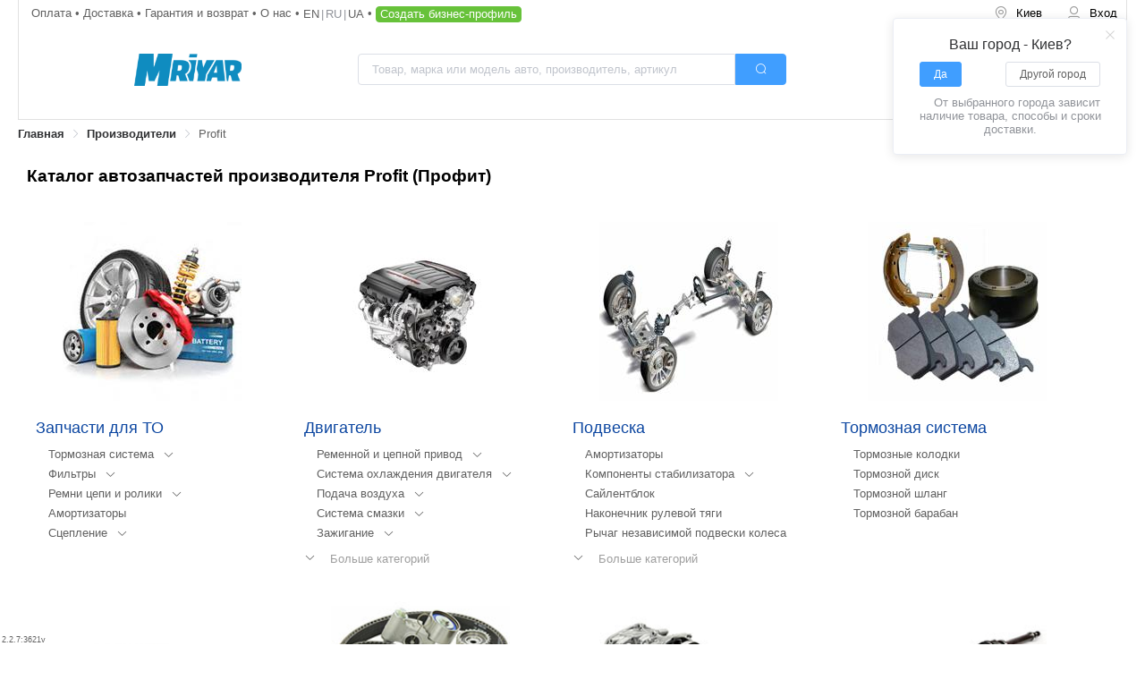

--- FILE ---
content_type: text/html; charset=utf-8
request_url: https://mriyar.ua/ru/brands/profit
body_size: 22057
content:
<!doctype html>
<html data-n-head-ssr lang="ru" data-n-head="%7B%22lang%22:%7B%22ssr%22:%22ru%22%7D%7D">
  <head >
    <title>Купить автозапчасти Profit (Профит), цена на запчасти для автомобиля от продавцов со всех регионов Украины на Mriyar.ua</title><meta data-n-head="ssr" name="viewport" content="width=device-width, initial-scale=1.0, minimum-scale=1.0, maximum-scale=1.0, user-scalable=no"><meta data-n-head="ssr" name="HandheldFriendly" content="true"><meta data-n-head="ssr" data-hid="keywords" name="keywords" content=""><meta data-n-head="ssr" data-hid="og:title" name="og:title" content="Mriyar"><meta data-n-head="ssr" data-hid="og:image" name="og:image" content=""><meta data-n-head="ssr" name="google-site-verification" content="3OltsOeZ4oJswTv_Mxy8YErzA-_8pmTDG3ki_m0_W9c"><meta data-n-head="ssr" data-hid="charset" charset="utf-8"><meta data-n-head="ssr" data-hid="mobile-web-app-capable" name="mobile-web-app-capable" content="yes"><meta data-n-head="ssr" data-hid="apple-mobile-web-app-title" name="apple-mobile-web-app-title" content="mriyar"><meta data-n-head="ssr" data-hid="author" name="author" content="Mriyar"><meta data-n-head="ssr" data-hid="og:type" name="og:type" property="og:type" content="website"><meta data-n-head="ssr" data-hid="og:site_name" name="og:site_name" property="og:site_name" content="mriyar"><meta data-n-head="ssr" data-hid="description" name="description" content="Каталог 【Автозапчасти Profit】(Профит) для всех марок автомобилей. Сравнение цен на запчасти Profit продавцов Украины ✅ Покупай выгодно на ▶Mriyar.ua◀"><meta data-n-head="ssr" data-hid="og:description" property="og:description" content="Каталог 【Автозапчасти Profit】(Профит) для всех марок автомобилей. Сравнение цен на запчасти Profit продавцов Украины ✅ Покупай выгодно на ▶Mriyar.ua◀"><meta data-n-head="ssr" name="robots" content="index, follow"><link data-n-head="ssr" rel="icon" type="image/x-icon" href="/favicon.ico"><link data-n-head="ssr" data-hid="shortcut-icon" rel="shortcut icon" href="/favicon.ico"><link data-n-head="ssr" rel="manifest" href="/_nuxt/manifest.e55f1a18.json" data-hid="manifest"><link data-n-head="ssr" rel="alternate" hrefLang="x-default" href="https://mriyar.ua/brands/profit"><link data-n-head="ssr" rel="alternate" hrefLang="uk-ua" href="https://mriyar.ua/brands/profit"><link data-n-head="ssr" rel="alternate" hrefLang="ru-ua" href="https://mriyar.ua/ru/brands/profit"><link data-n-head="ssr" rel="canonical" href="https://mriyar.ua/ru/brands/profit"><script data-n-head="ssr" src="https://www.googletagmanager.com/gtag/js?id=AW-378424176" async></script><script data-n-head="ssr" data-hid="gtm-script">if(!window._gtm_init){window._gtm_init=1;(function(w,n,d,m,e,p){w[d]=(w[d]==1||n[d]=='yes'||n[d]==1||n[m]==1||(w[e]&&w[e][p]&&w[e][p]()))?1:0})(window,navigator,'doNotTrack','msDoNotTrack','external','msTrackingProtectionEnabled');(function(w,d,s,l,x,y){w[x]={};w._gtm_inject=function(i){if(w.doNotTrack||w[x][i])return;w[x][i]=1;w[l]=w[l]||[];w[l].push({'gtm.start':new Date().getTime(),event:'gtm.js'});var f=d.getElementsByTagName(s)[0],j=d.createElement(s);j.defer=true;j.src='https://www.googletagmanager.com/gtm.js?id='+i;f.parentNode.insertBefore(j,f);};w[y]('GTM-WJVTX84')})(window,document,'script','dataLayer','_gtm_ids','_gtm_inject')}</script><script data-n-head="ssr" type="application/ld+json">[{"@context":"http://schema.org","@type":"WebSite","url":"https://mriyar.ua","potentialAction":{"@type":"SearchAction","target":"https://mriyar.ua/search/catalog?q={search_term_string}","query-input":"required name=search_term_string"}},{"@context":"http://schema.org","@type":"Organization","url":"https://mriyar.ua","logo":"https://mriyar.ua/img/logo.png","email":"info@mriyar.com","address":[{"@type":"PostalAddress","streetAddress":"ул. Шимановского 2/1","addressLocality":"г. Киев"}],"sameAs":["https://www.facebook.com/Mriyar.ua"]}]</script><script data-n-head="ssr" type="application/ld+json">{"@context":"http://schema.org","@type":"BreadcrumbList","itemListElement":[{"@type":"ListItem","position":1,"name":"Главная","item":"https://mriyar.ua/ru"},{"@type":"ListItem","position":2,"name":"Производители","item":"https://mriyar.ua/ru/brands"},{"@type":"ListItem","position":3,"name":"Profit","item":"https://mriyar.ua/ru/brands/profit"}]}</script><link rel="preload" href="/_nuxt/8d819a0.js" as="script"><link rel="preload" href="/_nuxt/43ad2e9.js" as="script"><link rel="preload" href="/_nuxt/5f03842.js" as="script"><link rel="preload" href="/_nuxt/dbf7975.js" as="script"><link rel="preload" href="/_nuxt/fonts/element-icons.313f7da.woff" as="font" type="font/woff" crossorigin><link rel="preload" href="/_nuxt/3609954.js" as="script"><link rel="preload" href="/_nuxt/7d26ddf.js" as="script"><link rel="stylesheet" href="/_nuxt/css/34d35dd.css"><link rel="stylesheet" href="/_nuxt/css/9a298e8.css"><link rel="stylesheet" href="/_nuxt/css/7ec6e1a.css"><link rel="stylesheet" href="/_nuxt/css/88fab67.css">
  </head>
  <body >
    <noscript data-n-head="ssr" data-hid="gtm-noscript" data-pbody="true"><iframe src="https://www.googletagmanager.com/ns.html?id=GTM-WJVTX84&" height="0" width="0" style="display:none;visibility:hidden" title="gtm"></iframe></noscript><div data-server-rendered="true" id="__nuxt"><!----><div id="__layout"><section class="el-container layout is-vertical" data-v-3bcd25ce><header class="el-header scroll-target" style="height:unset;" data-v-3bcd25ce><div class="page-header" data-v-17d015d8 data-v-3bcd25ce><div class="wrapper" data-v-17d015d8><nav class="row-1" data-v-17d015d8><ul class="links pg-0-1" data-v-17d015d8><li data-v-17d015d8><a href="/ru/docs/payment" class="color-label" data-v-17d015d8>
            Оплата
          </a></li> <li data-v-17d015d8><a href="/ru/docs/delivery" class="color-label" data-v-17d015d8>
            Доставка
          </a></li> <li data-v-17d015d8><a href="/ru/docs/warranty" class="color-label" data-v-17d015d8>
            Гарантия и возврат
          </a></li> <li data-v-17d015d8><a href="/ru/docs/about-us" class="color-label" data-v-17d015d8>
            О нас
          </a></li> <li data-v-17d015d8><span class="lang-links mr-05" data-v-11a2fee8 data-v-17d015d8><a href="/en/brands/profit" class="el-link el-link--default" data-v-11a2fee8><!----><span class="el-link--inner">
    en
  </span><!----></a><a class="el-link el-link--default is-disabled" data-v-11a2fee8><!----><span class="el-link--inner">
    ru
  </span><!----></a><a href="/brands/profit" class="el-link el-link--default" data-v-11a2fee8><!----><span class="el-link--inner">
    ua
  </span><!----></a></span></li> <li data-v-17d015d8><button type="button" class="el-button btn-create-business el-button--success" data-v-17d015d8><!----><!----><span>
            Создать бизнес-профиль
          </span></button></li></ul> <div class="user-nav" data-v-34546a50 data-v-17d015d8><ul role="menubar" class="el-menu--horizontal el-menu" style="background-color:white;" data-v-34546a50><li role="menuitem" tabindex="-1" class="el-menu-item btn btn-city" style="color:black;border-bottom-color:transparent;background-color:white;" data-v-34546a50><i class="el-icon-location-outline" data-v-34546a50></i> <span class="city-name" data-v-34546a50>
        Город
      </span></li> <!----> <li role="menuitem" tabindex="-1" class="el-menu-item" style="color:black;border-bottom-color:transparent;background-color:white;display:none;" data-v-34546a50><div class="basket-icon only-icon" data-v-43878aeb data-v-34546a50><div class="wrapper" data-v-43878aeb><div class="icon-wrapper" data-v-43878aeb><img width="50" height="50" src="/_nuxt/img/shopping-cart.66578d0.svg" alt="basket" class="icon" data-v-43878aeb> <div class="quantity" style="display:none;" data-v-43878aeb>0</div></div> <!----></div></div></li> <li role="menuitem" tabindex="-1" class="el-menu-item btn" style="color:black;border-bottom-color:transparent;background-color:white;" data-v-34546a50><i class="el-icon-user" data-v-34546a50></i> <span class="label" data-v-34546a50>Вход</span></li></ul> <!----></div></nav> <div class="row-2" data-v-17d015d8><div class="left-block" data-v-17d015d8><div class="the-logo" data-v-0a6f8894 data-v-17d015d8><a href="/ru" class="link router-link-active" data-v-0a6f8894><img data-src="/_nuxt/img/logo_mriyar_prod.78528d6.svg" alt="Mriyar" width="120" height="36" title="Mriyar" class="img" data-v-0a6f8894></a></div></div> <div class="center-block" data-v-17d015d8><div class="clever-search relative large" data-v-14f47acb data-v-17d015d8><div class="el-input el-input--large el-input-group el-input-group--append el-input--suffix" data-v-14f47acb><!----><input type="text" autocomplete="on" placeholder="Товар, марка или модель авто, производитель, артикул" class="el-input__inner"><!----><!----><div class="el-input-group__append"><button type="button" class="el-button main-btn--icon el-button--primary el-button--large" data-v-14f47acb><!----><i class="el-icon-search"></i><!----></button></div><!----></div> <!----></div></div> <div class="right-block" data-v-17d015d8><div class="basket-icon" data-v-43878aeb data-v-17d015d8><div class="wrapper" data-v-43878aeb><div class="icon-wrapper" data-v-43878aeb><img width="50" height="50" src="/_nuxt/img/shopping-cart.66578d0.svg" alt="basket" class="icon" data-v-43878aeb> <div class="quantity" style="display:none;" data-v-43878aeb>0</div></div> <div class="price" data-v-43878aeb>0,00 UAH</div></div></div></div></div> <div class="row-3" data-v-17d015d8><div row="" class="clever-search relative large" data-v-14f47acb data-v-17d015d8><div class="el-input el-input--large el-input-group el-input-group--append el-input--suffix" data-v-14f47acb><!----><input type="text" autocomplete="on" placeholder="Товар, марка или модель авто, производитель, артикул" class="el-input__inner"><!----><!----><div class="el-input-group__append"><button type="button" class="el-button main-btn--icon el-button--primary el-button--large" data-v-14f47acb><!----><i class="el-icon-search"></i><!----></button></div><!----></div> <!----></div></div></div> <!----> <div aria-label="Breadcrumb" role="navigation" class="el-breadcrumb breadcrumb scroll" data-v-3feb1869 data-v-17d015d8><span id="breadcrumb_1" title="Главная" class="el-breadcrumb__item" data-v-3feb1869><span role="link" class="el-breadcrumb__inner"><a href="/ru" class="router-link-active" data-v-3feb1869>
      Главная
    </a></span><span role="presentation" class="el-breadcrumb__separator"></span></span><span id="breadcrumb_2" title="Производители" class="el-breadcrumb__item" data-v-3feb1869><span role="link" class="el-breadcrumb__inner"><a href="/ru/brands" class="router-link-active" data-v-3feb1869>
      Производители
    </a></span><span role="presentation" class="el-breadcrumb__separator"></span></span><span id="breadcrumb_3" title="Profit" class="el-breadcrumb__item" data-v-3feb1869><span role="link" class="el-breadcrumb__inner"><span data-v-3feb1869>
      Profit
    </span></span><span role="presentation" class="el-breadcrumb__separator"></span></span></div></div> <div class="page-header-m" data-v-7f49f343 data-v-3bcd25ce><div class="wrapper" data-v-7f49f343><div class="row-1" data-v-7f49f343><div class="fl-al-center" data-v-7f49f343><div class="hamburger" data-v-7f49f343><img alt="menu" src="[data-uri]" class="icon-img" data-v-7f49f343></div> <span class="lang-links" data-v-11a2fee8 data-v-7f49f343><a href="/en/brands/profit" class="el-link el-link--default" data-v-11a2fee8><!----><span class="el-link--inner">
    en
  </span><!----></a><a class="el-link el-link--default is-disabled" data-v-11a2fee8><!----><span class="el-link--inner">
    ru
  </span><!----></a><a href="/brands/profit" class="el-link el-link--default" data-v-11a2fee8><!----><span class="el-link--inner">
    ua
  </span><!----></a></span></div> <div class="user-nav" data-v-34546a50 data-v-7f49f343><ul role="menubar" class="el-menu--horizontal el-menu" style="background-color:white;" data-v-34546a50><li role="menuitem" tabindex="-1" class="el-menu-item btn btn-city" style="color:black;border-bottom-color:transparent;background-color:white;" data-v-34546a50><i class="el-icon-location-outline" data-v-34546a50></i> <span class="city-name" data-v-34546a50>
        Город
      </span></li> <!----> <li role="menuitem" tabindex="-1" class="el-menu-item" style="color:black;border-bottom-color:transparent;background-color:white;" data-v-34546a50><div class="basket-icon only-icon" data-v-43878aeb data-v-34546a50><div class="wrapper" data-v-43878aeb><div class="icon-wrapper" data-v-43878aeb><img width="50" height="50" src="/_nuxt/img/shopping-cart.66578d0.svg" alt="basket" class="icon" data-v-43878aeb> <div class="quantity" style="display:none;" data-v-43878aeb>0</div></div> <!----></div></div></li> <li role="menuitem" tabindex="-1" class="el-menu-item btn" style="color:black;border-bottom-color:transparent;background-color:white;" data-v-34546a50><i class="el-icon-user" data-v-34546a50></i> <span class="label" data-v-34546a50>Вход</span></li></ul> <!----></div></div> <div class="row-2" data-v-7f49f343><div class="the-logo pg-1" data-v-0a6f8894 data-v-7f49f343><a href="/ru" class="link router-link-active" data-v-0a6f8894><img data-src="/_nuxt/img/logo_mriyar_prod.78528d6.svg" alt="Mriyar" width="120" height="36" title="Mriyar" class="img" data-v-0a6f8894></a></div></div> <div class="row-3" data-v-7f49f343><div row="" class="clever-search relative mini" data-v-14f47acb data-v-7f49f343><div class="el-input el-input--mini el-input-group el-input-group--append el-input--suffix" data-v-14f47acb><!----><input type="text" autocomplete="on" placeholder="Товар, марка или модель авто, производитель, артикул" class="el-input__inner"><!----><!----><div class="el-input-group__append"><button type="button" class="el-button main-btn--icon el-button--primary el-button--mini" data-v-14f47acb><!----><i class="el-icon-search"></i><!----></button></div><!----></div> <!----></div></div></div> <!----> <div aria-label="Breadcrumb" role="navigation" class="el-breadcrumb breadcrumb scroll" data-v-3feb1869 data-v-7f49f343><span id="breadcrumb_1" title="Главная" class="el-breadcrumb__item" data-v-3feb1869><span role="link" class="el-breadcrumb__inner"><a href="/ru" class="router-link-active" data-v-3feb1869>
      Главная
    </a></span><span role="presentation" class="el-breadcrumb__separator"></span></span><span id="breadcrumb_2" title="Производители" class="el-breadcrumb__item" data-v-3feb1869><span role="link" class="el-breadcrumb__inner"><a href="/ru/brands" class="router-link-active" data-v-3feb1869>
      Производители
    </a></span><span role="presentation" class="el-breadcrumb__separator"></span></span><span id="breadcrumb_3" title="Profit" class="el-breadcrumb__item" data-v-3feb1869><span role="link" class="el-breadcrumb__inner"><span data-v-3feb1869>
      Profit
    </span></span><span role="presentation" class="el-breadcrumb__separator"></span></span></div> <!----></div></header> <section class="el-container main-section" data-v-3bcd25ce><main class="el-main mb-4" data-v-3bcd25ce><div class="trademark-page" data-v-2f52d3dc data-v-3bcd25ce><h1 class="custom-headline custom-headline--level2-bold" data-v-2f52d3dc>
    Каталог автозапчастей производителя Profit (Профит)
  </h1> <div class="mb-2" data-v-2f52d3dc><section class="catalog-tree" data-v-28d1d37a data-v-2f52d3dc><ul class="catalog-body" data-v-28d1d37a><li data-v-28d1d37a><div class="catalog-item" data-v-c1b0aca6 data-v-28d1d37a><div class="top-line" data-v-c1b0aca6><a href="/ru/zapchastyny-dlja-to/brand-profit" data-v-c1b0aca6><div class="block-size" style="height:200px;width:200px;max-width:100%;" data-v-60710aeb data-v-c1b0aca6><img data-src="https://media.mriyar.ua/media/product_lines_images/143.jpg" width="200px" alt="Запчасти для ТО " title="Запчасти для ТО " height="200px" class="img" data-v-60710aeb></div> <div class="shop-category__title" data-v-c1b0aca6>
        Запчасти для ТО 
      </div></a></div> <div class="middle-lines" data-v-c1b0aca6><div class="middle-lines-wrapper" data-v-c1b0aca6><ul class="middle-lines-list" data-v-c1b0aca6><li data-v-c1b0aca6><div class="middle-line el-row is-align-middle el-row--flex" data-v-c1b0aca6><a href="/ru/halmivna-systema/brand-profit" class="custom-link custom-link--inverted color-black" data-v-c1b0aca6>
              Тормозная система
            </a> <div class="ml-1" data-v-c1b0aca6><a class="shop-category__open" data-v-c1b0aca6><i class="el-icon-arrow-down" data-v-c1b0aca6></i></a></div></div> <ul class="ml-2" style="display:none;" data-v-c1b0aca6><li class="line" data-v-c1b0aca6><a href="/ru/halmivni-kolodky/brand-profit" class="custom-link custom-link--inverted color-black" data-v-c1b0aca6>
                Тормозные колодки
              </a></li><li class="line" data-v-c1b0aca6><a href="/ru/halmivnyj-dysk/brand-profit" class="custom-link custom-link--inverted color-black" data-v-c1b0aca6>
                Тормозной диск
              </a></li><li class="line" data-v-c1b0aca6><a href="/ru/halmivnyj-shlanh/brand-profit" class="custom-link custom-link--inverted color-black" data-v-c1b0aca6>
                Тормозной шланг
              </a></li><li class="line" data-v-c1b0aca6><a href="/ru/halmivnyj-baraban/brand-profit" class="custom-link custom-link--inverted color-black" data-v-c1b0aca6>
                Тормозной барабан
              </a></li></ul></li><li data-v-c1b0aca6><div class="middle-line el-row is-align-middle el-row--flex" data-v-c1b0aca6><a href="/ru/filtry/brand-profit" class="custom-link custom-link--inverted color-black" data-v-c1b0aca6>
              Фильтры
            </a> <div class="ml-1" data-v-c1b0aca6><a class="shop-category__open" data-v-c1b0aca6><i class="el-icon-arrow-down" data-v-c1b0aca6></i></a></div></div> <ul class="ml-2" style="display:none;" data-v-c1b0aca6><li class="line" data-v-c1b0aca6><a href="/ru/povitrjanyj-filtr/brand-profit" class="custom-link custom-link--inverted color-black" data-v-c1b0aca6>
                Воздушный фильтр
              </a></li><li class="line" data-v-c1b0aca6><a href="/ru/filtr-masljanyj/brand-profit" class="custom-link custom-link--inverted color-black" data-v-c1b0aca6>
                Фильтр масляный
              </a></li><li class="line" data-v-c1b0aca6><a href="/ru/filtr-salonu/brand-profit" class="custom-link custom-link--inverted color-black" data-v-c1b0aca6>
                Фильтр салона
              </a></li><li class="line" data-v-c1b0aca6><a href="/ru/palyvnyj-filtr/brand-profit" class="custom-link custom-link--inverted color-black" data-v-c1b0aca6>
                Топливный фильтр
              </a></li><li class="line" data-v-c1b0aca6><a href="/ru/filtr-masljanyj-akpp/brand-profit" class="custom-link custom-link--inverted color-black" data-v-c1b0aca6>
                Фильтр масляный АКПП
              </a></li></ul></li><li data-v-c1b0aca6><div class="middle-line el-row is-align-middle el-row--flex" data-v-c1b0aca6><a href="/ru/remeni-lantsjuhy-ta-rolyky/brand-profit" class="custom-link custom-link--inverted color-black" data-v-c1b0aca6>
              Ремни цепи и ролики
            </a> <div class="ml-1" data-v-c1b0aca6><a class="shop-category__open" data-v-c1b0aca6><i class="el-icon-arrow-down" data-v-c1b0aca6></i></a></div></div> <ul class="ml-2" style="display:none;" data-v-c1b0aca6><li class="line" data-v-c1b0aca6><a href="/ru/poliklynovyj-remin/brand-profit" class="custom-link custom-link--inverted color-black" data-v-c1b0aca6>
                Поликлиновой ремень
              </a></li><li class="line" data-v-c1b0aca6><a href="/ru/natjazhnyj-rolyk/brand-profit" class="custom-link custom-link--inverted color-black" data-v-c1b0aca6>
                Натяжной ролик
              </a></li><li class="line" data-v-c1b0aca6><a href="/ru/shkiv-heneratora-mekhanizm-vilnoho-khodu-heneratora/brand-profit" class="custom-link custom-link--inverted color-black" data-v-c1b0aca6>
                Шкив генератора (механизм свободного хода генератора)
              </a></li></ul></li><li data-v-c1b0aca6><div class="middle-line el-row is-align-middle el-row--flex" data-v-c1b0aca6><a href="/ru/amortyzatory/brand-profit" class="custom-link custom-link--inverted color-black" data-v-c1b0aca6>
              Амортизаторы
            </a> <!----></div> <ul class="ml-2" style="display:none;" data-v-c1b0aca6></ul></li><li data-v-c1b0aca6><div class="middle-line el-row is-align-middle el-row--flex" data-v-c1b0aca6><a href="/ru/zcheplennja/brand-profit" class="custom-link custom-link--inverted color-black" data-v-c1b0aca6>
              Сцепление
            </a> <div class="ml-1" data-v-c1b0aca6><a class="shop-category__open" data-v-c1b0aca6><i class="el-icon-arrow-down" data-v-c1b0aca6></i></a></div></div> <ul class="ml-2" style="display:none;" data-v-c1b0aca6><li class="line" data-v-c1b0aca6><a href="/ru/vyzhymnyj-pidshypnyk-tsentralnyj-vymykach-zcheplennja/brand-profit" class="custom-link custom-link--inverted color-black" data-v-c1b0aca6>
                Выжимной подшипник (центральный выключатель сцепления)
              </a></li></ul></li></ul></div></div> <!----></div></li><li data-v-28d1d37a><div class="catalog-item" data-v-c1b0aca6 data-v-28d1d37a><div class="top-line" data-v-c1b0aca6><a href="/ru/dvyhun/brand-profit" data-v-c1b0aca6><div class="block-size" style="height:200px;width:200px;max-width:100%;" data-v-60710aeb data-v-c1b0aca6><img data-src="https://media.mriyar.ua/media/product_lines_images/104.jpg" width="200px" alt="Двигатель " title="Двигатель " height="200px" class="img" data-v-60710aeb></div> <div class="shop-category__title" data-v-c1b0aca6>
        Двигатель 
      </div></a></div> <div class="middle-lines" data-v-c1b0aca6><div class="middle-lines-wrapper" data-v-c1b0aca6><ul class="middle-lines-list" data-v-c1b0aca6><li data-v-c1b0aca6><div class="middle-line el-row is-align-middle el-row--flex" data-v-c1b0aca6><a href="/ru/reminnyj-i-lantsjuhovyj-pryvid/brand-profit" class="custom-link custom-link--inverted color-black" data-v-c1b0aca6>
              Ременной и цепной привод
            </a> <div class="ml-1" data-v-c1b0aca6><a class="shop-category__open" data-v-c1b0aca6><i class="el-icon-arrow-down" data-v-c1b0aca6></i></a></div></div> <ul class="ml-2" style="display:none;" data-v-c1b0aca6><li class="line" data-v-c1b0aca6><a href="/ru/parazytnyj-rolyk-remenja-hrm/brand-profit" class="custom-link custom-link--inverted color-black" data-v-c1b0aca6>
                Паразитный ролик ремня ГРМ
              </a></li><li class="line" data-v-c1b0aca6><a href="/ru/parazytnyj-rolyk-remenja-poliklynovoho/brand-profit" class="custom-link custom-link--inverted color-black" data-v-c1b0aca6>
                Паразитный ролик ремня поликлинового
              </a></li><li class="line" data-v-c1b0aca6><a href="/ru/poliklynovyj-remin/brand-profit" class="custom-link custom-link--inverted color-black" data-v-c1b0aca6>
                Поликлиновой ремень
              </a></li><li class="line" data-v-c1b0aca6><a href="/ru/natjazhnyj-rolyk/brand-profit" class="custom-link custom-link--inverted color-black" data-v-c1b0aca6>
                Натяжной ролик
              </a></li><li class="line" data-v-c1b0aca6><a href="/ru/natjazhnyj-rolik-remenja-hrm/brand-profit" class="custom-link custom-link--inverted color-black" data-v-c1b0aca6>
                Натяжной ролик ремня ГРМ
              </a></li></ul></li><li data-v-c1b0aca6><div class="middle-line el-row is-align-middle el-row--flex" data-v-c1b0aca6><a href="/ru/systema-okholodzhennja-dvyhuna/brand-profit" class="custom-link custom-link--inverted color-black" data-v-c1b0aca6>
              Система охлаждения двигателя
            </a> <div class="ml-1" data-v-c1b0aca6><a class="shop-category__open" data-v-c1b0aca6><i class="el-icon-arrow-down" data-v-c1b0aca6></i></a></div></div> <ul class="ml-2" style="display:none;" data-v-c1b0aca6><li class="line" data-v-c1b0aca6><a href="/ru/radiator/brand-profit" class="custom-link custom-link--inverted color-black" data-v-c1b0aca6>
                Радиатор
              </a></li><li class="line" data-v-c1b0aca6><a href="/ru/nasos-systemy-okholodzhennja-dvyhuna/brand-profit" class="custom-link custom-link--inverted color-black" data-v-c1b0aca6>
                Насос системы охлаждения двигателя
              </a></li><li class="line" data-v-c1b0aca6><a href="/ru/ventyljator-okholodzhennja/brand-profit" class="custom-link custom-link--inverted color-black" data-v-c1b0aca6>
                Вентилятор охлаждения
              </a></li><li class="line" data-v-c1b0aca6><a href="/ru/viskomufta-ventyljatora-mufta-zcheplennja-ventyljatora/brand-profit" class="custom-link custom-link--inverted color-black" data-v-c1b0aca6>
                Вискомуфта вентилятора (муфта сцепления вентилятора)
              </a></li></ul></li><li data-v-c1b0aca6><div class="middle-line el-row is-align-middle el-row--flex" data-v-c1b0aca6><a href="/ru/podacha-povitrja/brand-profit" class="custom-link custom-link--inverted color-black" data-v-c1b0aca6>
              Подача воздуха
            </a> <div class="ml-1" data-v-c1b0aca6><a class="shop-category__open" data-v-c1b0aca6><i class="el-icon-arrow-down" data-v-c1b0aca6></i></a></div></div> <ul class="ml-2" style="display:none;" data-v-c1b0aca6><li class="line" data-v-c1b0aca6><a href="/ru/povitrjanyj-filtr/brand-profit" class="custom-link custom-link--inverted color-black" data-v-c1b0aca6>
                Воздушный фильтр
              </a></li><li class="line" data-v-c1b0aca6><a href="/ru/interkuler/brand-profit" class="custom-link custom-link--inverted color-black" data-v-c1b0aca6>
                Интеркулер
              </a></li></ul></li><li data-v-c1b0aca6><div class="middle-line el-row is-align-middle el-row--flex" data-v-c1b0aca6><a href="/ru/systema-zmazky/brand-profit" class="custom-link custom-link--inverted color-black" data-v-c1b0aca6>
              Система смазки
            </a> <div class="ml-1" data-v-c1b0aca6><a class="shop-category__open" data-v-c1b0aca6><i class="el-icon-arrow-down" data-v-c1b0aca6></i></a></div></div> <ul class="ml-2" style="display:none;" data-v-c1b0aca6><li class="line" data-v-c1b0aca6><a href="/ru/filtr-masljanyj/brand-profit" class="custom-link custom-link--inverted color-black" data-v-c1b0aca6>
                Фильтр масляный
              </a></li></ul></li><li data-v-c1b0aca6><div class="middle-line el-row is-align-middle el-row--flex" data-v-c1b0aca6><a href="/ru/zapaljuvannja/brand-profit" class="custom-link custom-link--inverted color-black" data-v-c1b0aca6>
              Зажигание
            </a> <div class="ml-1" data-v-c1b0aca6><a class="shop-category__open" data-v-c1b0aca6><i class="el-icon-arrow-down" data-v-c1b0aca6></i></a></div></div> <ul class="ml-2" style="display:none;" data-v-c1b0aca6><li class="line" data-v-c1b0aca6><a href="/ru/komplekt-provodiv-zapaljuvannja/brand-profit" class="custom-link custom-link--inverted color-black" data-v-c1b0aca6>
                Комплект проводов зажигания
              </a></li><li class="line" data-v-c1b0aca6><a href="/ru/kotushka-zapaljuvannja/brand-profit" class="custom-link custom-link--inverted color-black" data-v-c1b0aca6>
                Катушка зажигания
              </a></li></ul></li><li data-v-c1b0aca6><div class="middle-line el-row is-align-middle el-row--flex" data-v-c1b0aca6><a href="/ru/datchyky/brand-profit" class="custom-link custom-link--inverted color-black" data-v-c1b0aca6>
              Датчики
            </a> <div class="ml-1" data-v-c1b0aca6><a class="shop-category__open" data-v-c1b0aca6><i class="el-icon-arrow-down" data-v-c1b0aca6></i></a></div></div> <ul class="ml-2" style="display:none;" data-v-c1b0aca6><li class="line" data-v-c1b0aca6><a href="/ru/ljambda-zond/brand-profit" class="custom-link custom-link--inverted color-black" data-v-c1b0aca6>
                Лямбда-зонд
              </a></li></ul></li><li data-v-c1b0aca6><div class="middle-line el-row is-align-middle el-row--flex" data-v-c1b0aca6><a href="/ru/pidviska-dvyhuna/brand-profit" class="custom-link custom-link--inverted color-black" data-v-c1b0aca6>
              Подвеска двигателя
            </a> <!----></div> <ul class="ml-2" style="display:none;" data-v-c1b0aca6></ul></li><li data-v-c1b0aca6><div class="middle-line el-row is-align-middle el-row--flex" data-v-c1b0aca6><a href="/ru/starter/brand-profit" class="custom-link custom-link--inverted color-black" data-v-c1b0aca6>
              Стартер
            </a> <!----></div> <ul class="ml-2" style="display:none;" data-v-c1b0aca6></ul></li><li data-v-c1b0aca6><div class="middle-line el-row is-align-middle el-row--flex" data-v-c1b0aca6><a href="/ru/viskomufta-ventyljatora-mufta-zcheplennja-ventyljatora/brand-profit" class="custom-link custom-link--inverted color-black" data-v-c1b0aca6>
              Вискомуфта вентилятора (муфта сцепления вентилятора)
            </a> <!----></div> <ul class="ml-2" style="display:none;" data-v-c1b0aca6></ul></li><li data-v-c1b0aca6><div class="middle-line el-row is-align-middle el-row--flex" data-v-c1b0aca6><a href="/ru/flanets-karbjuratora/brand-profit" class="custom-link custom-link--inverted color-black" data-v-c1b0aca6>
              Фланец карбюратора
            </a> <!----></div> <ul class="ml-2" style="display:none;" data-v-c1b0aca6></ul></li></ul></div></div> <a class="show-all-btn shop-category__open" data-v-c1b0aca6><i class="el-icon-arrow-down" data-v-c1b0aca6></i> <span class="shop-category-toggle" data-v-c1b0aca6>
      Больше категорий
    </span></a></div></li><li data-v-28d1d37a><div class="catalog-item" data-v-c1b0aca6 data-v-28d1d37a><div class="top-line" data-v-c1b0aca6><a href="/ru/pidviska/brand-profit" data-v-c1b0aca6><div class="block-size" style="height:200px;width:200px;max-width:100%;" data-v-60710aeb data-v-c1b0aca6><img data-src="https://media.mriyar.ua/media/product_lines_images/300.jpg" width="200px" alt="Подвеска " title="Подвеска " height="200px" class="img" data-v-60710aeb></div> <div class="shop-category__title" data-v-c1b0aca6>
        Подвеска 
      </div></a></div> <div class="middle-lines" data-v-c1b0aca6><div class="middle-lines-wrapper" data-v-c1b0aca6><ul class="middle-lines-list" data-v-c1b0aca6><li data-v-c1b0aca6><div class="middle-line el-row is-align-middle el-row--flex" data-v-c1b0aca6><a href="/ru/amortyzatory/brand-profit" class="custom-link custom-link--inverted color-black" data-v-c1b0aca6>
              Амортизаторы
            </a> <!----></div> <ul class="ml-2" style="display:none;" data-v-c1b0aca6></ul></li><li data-v-c1b0aca6><div class="middle-line el-row is-align-middle el-row--flex" data-v-c1b0aca6><a href="/ru/komponenty-stabilizatora/brand-profit" class="custom-link custom-link--inverted color-black" data-v-c1b0aca6>
              Компоненты стабилизатора
            </a> <div class="ml-1" data-v-c1b0aca6><a class="shop-category__open" data-v-c1b0aca6><i class="el-icon-arrow-down" data-v-c1b0aca6></i></a></div></div> <ul class="ml-2" style="display:none;" data-v-c1b0aca6><li class="line" data-v-c1b0aca6><a href="/ru/stijka-stabilizatora/brand-profit" class="custom-link custom-link--inverted color-black" data-v-c1b0aca6>
                Стойка стабилизатора
              </a></li><li class="line" data-v-c1b0aca6><a href="/ru/vtulka-stabilizatora/brand-profit" class="custom-link custom-link--inverted color-black" data-v-c1b0aca6>
                Втулка стабилизатора
              </a></li><li class="line" data-v-c1b0aca6><a href="/ru/kriplennja-stabilizatora/brand-profit" class="custom-link custom-link--inverted color-black" data-v-c1b0aca6>
                Крепление стабилизатора
              </a></li></ul></li><li data-v-c1b0aca6><div class="middle-line el-row is-align-middle el-row--flex" data-v-c1b0aca6><a href="/ru/sajlentblok/brand-profit" class="custom-link custom-link--inverted color-black" data-v-c1b0aca6>
              Сайлентблок
            </a> <!----></div> <ul class="ml-2" style="display:none;" data-v-c1b0aca6></ul></li><li data-v-c1b0aca6><div class="middle-line el-row is-align-middle el-row--flex" data-v-c1b0aca6><a href="/ru/nakinechnyk-rulovoyi-tjahy/brand-profit" class="custom-link custom-link--inverted color-black" data-v-c1b0aca6>
              Наконечник рулевой тяги
            </a> <!----></div> <ul class="ml-2" style="display:none;" data-v-c1b0aca6></ul></li><li data-v-c1b0aca6><div class="middle-line el-row is-align-middle el-row--flex" data-v-c1b0aca6><a href="/ru/vazhil-nezalezhnoyi-pidvisky-kolesa/brand-profit" class="custom-link custom-link--inverted color-black" data-v-c1b0aca6>
              Рычаг независимой подвески колеса
            </a> <!----></div> <ul class="ml-2" style="display:none;" data-v-c1b0aca6></ul></li><li data-v-c1b0aca6><div class="middle-line el-row is-align-middle el-row--flex" data-v-c1b0aca6><a href="/ru/kulova-opora/brand-profit" class="custom-link custom-link--inverted color-black" data-v-c1b0aca6>
              Шаровая опора
            </a> <!----></div> <ul class="ml-2" style="display:none;" data-v-c1b0aca6></ul></li><li data-v-c1b0aca6><div class="middle-line el-row is-align-middle el-row--flex" data-v-c1b0aca6><a href="/ru/poperechna-rulova-tjaha/brand-profit" class="custom-link custom-link--inverted color-black" data-v-c1b0aca6>
              Поперечная рулевая тяга
            </a> <!----></div> <ul class="ml-2" style="display:none;" data-v-c1b0aca6></ul></li><li data-v-c1b0aca6><div class="middle-line el-row is-align-middle el-row--flex" data-v-c1b0aca6><a href="/ru/pruzhyny/brand-profit" class="custom-link custom-link--inverted color-black" data-v-c1b0aca6>
              Пружины
            </a> <!----></div> <ul class="ml-2" style="display:none;" data-v-c1b0aca6></ul></li><li data-v-c1b0aca6><div class="middle-line el-row is-align-middle el-row--flex" data-v-c1b0aca6><a href="/ru/opora-amortyzatora/brand-profit" class="custom-link custom-link--inverted color-black" data-v-c1b0aca6>
              Опора амортизатора
            </a> <!----></div> <ul class="ml-2" style="display:none;" data-v-c1b0aca6></ul></li><li data-v-c1b0aca6><div class="middle-line el-row is-align-middle el-row--flex" data-v-c1b0aca6><a href="/ru/komplekt-pylozakhysnyj-amortyzatora/brand-profit" class="custom-link custom-link--inverted color-black" data-v-c1b0aca6>
              Комплект пылезащитный амортизатора
            </a> <!----></div> <ul class="ml-2" style="display:none;" data-v-c1b0aca6></ul></li><li data-v-c1b0aca6><div class="middle-line el-row is-align-middle el-row--flex" data-v-c1b0aca6><a href="/ru/bolt-pidvisky/brand-profit" class="custom-link custom-link--inverted color-black" data-v-c1b0aca6>
              Болт подвески
            </a> <!----></div> <ul class="ml-2" style="display:none;" data-v-c1b0aca6></ul></li><li data-v-c1b0aca6><div class="middle-line el-row is-align-middle el-row--flex" data-v-c1b0aca6><a href="/ru/pidshypnyk-opory-amortyzatora/brand-profit" class="custom-link custom-link--inverted color-black" data-v-c1b0aca6>
              Подшипник опоры амортизатора
            </a> <!----></div> <ul class="ml-2" style="display:none;" data-v-c1b0aca6></ul></li><li data-v-c1b0aca6><div class="middle-line el-row is-align-middle el-row--flex" data-v-c1b0aca6><a href="/ru/vidbijnyk-amortyzatora/brand-profit" class="custom-link custom-link--inverted color-black" data-v-c1b0aca6>
              Отбойник амортизатора
            </a> <!----></div> <ul class="ml-2" style="display:none;" data-v-c1b0aca6></ul></li><li data-v-c1b0aca6><div class="middle-line el-row is-align-middle el-row--flex" data-v-c1b0aca6><a href="/ru/pylnyk-amortyzatora/brand-profit" class="custom-link custom-link--inverted color-black" data-v-c1b0aca6>
              Пыльник амортизатора
            </a> <!----></div> <ul class="ml-2" style="display:none;" data-v-c1b0aca6></ul></li><li data-v-c1b0aca6><div class="middle-line el-row is-align-middle el-row--flex" data-v-c1b0aca6><a href="/ru/komplekt-vazheliv-pidvisky/brand-profit" class="custom-link custom-link--inverted color-black" data-v-c1b0aca6>
              Комплект рычагов подвески
            </a> <!----></div> <ul class="ml-2" style="display:none;" data-v-c1b0aca6></ul></li></ul></div></div> <a class="show-all-btn shop-category__open" data-v-c1b0aca6><i class="el-icon-arrow-down" data-v-c1b0aca6></i> <span class="shop-category-toggle" data-v-c1b0aca6>
      Больше категорий
    </span></a></div></li><li data-v-28d1d37a><div class="catalog-item" data-v-c1b0aca6 data-v-28d1d37a><div class="top-line" data-v-c1b0aca6><a href="/ru/halmivna-systema/brand-profit" data-v-c1b0aca6><div class="block-size" style="height:200px;width:200px;max-width:100%;" data-v-60710aeb data-v-c1b0aca6><img data-src="https://media.mriyar.ua/media/product_lines_images/479.jpg" width="200px" alt="Тормозная система " title="Тормозная система " height="200px" class="img" data-v-60710aeb></div> <div class="shop-category__title" data-v-c1b0aca6>
        Тормозная система 
      </div></a></div> <div class="middle-lines" data-v-c1b0aca6><div class="middle-lines-wrapper" data-v-c1b0aca6><ul class="middle-lines-list" data-v-c1b0aca6><li data-v-c1b0aca6><div class="middle-line el-row is-align-middle el-row--flex" data-v-c1b0aca6><a href="/ru/halmivni-kolodky/brand-profit" class="custom-link custom-link--inverted color-black" data-v-c1b0aca6>
              Тормозные колодки
            </a> <!----></div> <ul class="ml-2" style="display:none;" data-v-c1b0aca6></ul></li><li data-v-c1b0aca6><div class="middle-line el-row is-align-middle el-row--flex" data-v-c1b0aca6><a href="/ru/halmivnyj-dysk/brand-profit" class="custom-link custom-link--inverted color-black" data-v-c1b0aca6>
              Тормозной диск
            </a> <!----></div> <ul class="ml-2" style="display:none;" data-v-c1b0aca6></ul></li><li data-v-c1b0aca6><div class="middle-line el-row is-align-middle el-row--flex" data-v-c1b0aca6><a href="/ru/halmivnyj-shlanh/brand-profit" class="custom-link custom-link--inverted color-black" data-v-c1b0aca6>
              Тормозной шланг
            </a> <!----></div> <ul class="ml-2" style="display:none;" data-v-c1b0aca6></ul></li><li data-v-c1b0aca6><div class="middle-line el-row is-align-middle el-row--flex" data-v-c1b0aca6><a href="/ru/halmivnyj-baraban/brand-profit" class="custom-link custom-link--inverted color-black" data-v-c1b0aca6>
              Тормозной барабан
            </a> <!----></div> <ul class="ml-2" style="display:none;" data-v-c1b0aca6></ul></li></ul></div></div> <!----></div></li><li data-v-28d1d37a><div class="catalog-item" data-v-c1b0aca6 data-v-28d1d37a><div class="top-line" data-v-c1b0aca6><a href="/ru/elektrychni-komponenty/brand-profit" data-v-c1b0aca6><div class="block-size" style="height:200px;width:200px;max-width:100%;" data-v-60710aeb data-v-c1b0aca6><img data-src="https://media.mriyar.ua/media/product_lines_images/550.jpg" width="200px" alt="Электрические компоненты " title="Электрические компоненты " height="200px" class="img" data-v-60710aeb></div> <div class="shop-category__title" data-v-c1b0aca6>
        Электрические компоненты 
      </div></a></div> <div class="middle-lines" data-v-c1b0aca6><div class="middle-lines-wrapper" data-v-c1b0aca6><ul class="middle-lines-list" data-v-c1b0aca6><li data-v-c1b0aca6><div class="middle-line el-row is-align-middle el-row--flex" data-v-c1b0aca6><a href="/ru/poliklynovyj-remin/brand-profit" class="custom-link custom-link--inverted color-black" data-v-c1b0aca6>
              Поликлиновой ремень
            </a> <!----></div> <ul class="ml-2" style="display:none;" data-v-c1b0aca6></ul></li><li data-v-c1b0aca6><div class="middle-line el-row is-align-middle el-row--flex" data-v-c1b0aca6><a href="/ru/datchyky/brand-profit" class="custom-link custom-link--inverted color-black" data-v-c1b0aca6>
              Датчики
            </a> <div class="ml-1" data-v-c1b0aca6><a class="shop-category__open" data-v-c1b0aca6><i class="el-icon-arrow-down" data-v-c1b0aca6></i></a></div></div> <ul class="ml-2" style="display:none;" data-v-c1b0aca6><li class="line" data-v-c1b0aca6><a href="/ru/ljambda-zond/brand-profit" class="custom-link custom-link--inverted color-black" data-v-c1b0aca6>
                Лямбда-зонд
              </a></li></ul></li><li data-v-c1b0aca6><div class="middle-line el-row is-align-middle el-row--flex" data-v-c1b0aca6><a href="/ru/zapchastyny-startera-i-heneratora/brand-profit" class="custom-link custom-link--inverted color-black" data-v-c1b0aca6>
              Запчасти стартера и генератора
            </a> <div class="ml-1" data-v-c1b0aca6><a class="shop-category__open" data-v-c1b0aca6><i class="el-icon-arrow-down" data-v-c1b0aca6></i></a></div></div> <ul class="ml-2" style="display:none;" data-v-c1b0aca6><li class="line" data-v-c1b0aca6><a href="/ru/bendyks-startera/brand-profit" class="custom-link custom-link--inverted color-black" data-v-c1b0aca6>
                Бендикс стартера
              </a></li><li class="line" data-v-c1b0aca6><a href="/ru/shkiv-heneratora-mekhanizm-vilnoho-khodu-heneratora/brand-profit" class="custom-link custom-link--inverted color-black" data-v-c1b0aca6>
                Шкив генератора (механизм свободного хода генератора)
              </a></li></ul></li><li data-v-c1b0aca6><div class="middle-line el-row is-align-middle el-row--flex" data-v-c1b0aca6><a href="/ru/starter/brand-profit" class="custom-link custom-link--inverted color-black" data-v-c1b0aca6>
              Стартер
            </a> <!----></div> <ul class="ml-2" style="display:none;" data-v-c1b0aca6></ul></li><li data-v-c1b0aca6><div class="middle-line el-row is-align-middle el-row--flex" data-v-c1b0aca6><a href="/ru/henerator/brand-profit" class="custom-link custom-link--inverted color-black" data-v-c1b0aca6>
              Генератор
            </a> <!----></div> <ul class="ml-2" style="display:none;" data-v-c1b0aca6></ul></li></ul></div></div> <!----></div></li><li data-v-28d1d37a><div class="catalog-item" data-v-c1b0aca6 data-v-28d1d37a><div class="top-line" data-v-c1b0aca6><a href="/ru/remeni-lantsjuhy-ta-rolyky/brand-profit" data-v-c1b0aca6><div class="block-size" style="height:200px;width:200px;max-width:100%;" data-v-60710aeb data-v-c1b0aca6><img data-src="https://media.mriyar.ua/media/product_lines_images/408.jpg" width="200px" alt="Ремни цепи и ролики " title="Ремни цепи и ролики " height="200px" class="img" data-v-60710aeb></div> <div class="shop-category__title" data-v-c1b0aca6>
        Ремни цепи и ролики 
      </div></a></div> <div class="middle-lines" data-v-c1b0aca6><div class="middle-lines-wrapper" data-v-c1b0aca6><ul class="middle-lines-list" data-v-c1b0aca6><li data-v-c1b0aca6><div class="middle-line el-row is-align-middle el-row--flex" data-v-c1b0aca6><a href="/ru/poliklynovyj-remin/brand-profit" class="custom-link custom-link--inverted color-black" data-v-c1b0aca6>
              Поликлиновой ремень
            </a> <!----></div> <ul class="ml-2" style="display:none;" data-v-c1b0aca6></ul></li><li data-v-c1b0aca6><div class="middle-line el-row is-align-middle el-row--flex" data-v-c1b0aca6><a href="/ru/natjazhnyj-rolyk/brand-profit" class="custom-link custom-link--inverted color-black" data-v-c1b0aca6>
              Натяжной ролик
            </a> <!----></div> <ul class="ml-2" style="display:none;" data-v-c1b0aca6></ul></li><li data-v-c1b0aca6><div class="middle-line el-row is-align-middle el-row--flex" data-v-c1b0aca6><a href="/ru/shkiv-heneratora-mekhanizm-vilnoho-khodu-heneratora/brand-profit" class="custom-link custom-link--inverted color-black" data-v-c1b0aca6>
              Шкив генератора (механизм свободного хода генератора)
            </a> <!----></div> <ul class="ml-2" style="display:none;" data-v-c1b0aca6></ul></li></ul></div></div> <!----></div></li><li data-v-28d1d37a><div class="catalog-item" data-v-c1b0aca6 data-v-28d1d37a><div class="top-line" data-v-c1b0aca6><a href="/ru/transmisija/brand-profit" data-v-c1b0aca6><div class="block-size" style="height:200px;width:200px;max-width:100%;" data-v-60710aeb data-v-c1b0aca6><img data-src="https://media.mriyar.ua/media/product_lines_images/488.jpg" width="200px" alt="Трансмиссия " title="Трансмиссия " height="200px" class="img" data-v-60710aeb></div> <div class="shop-category__title" data-v-c1b0aca6>
        Трансмиссия 
      </div></a></div> <div class="middle-lines" data-v-c1b0aca6><div class="middle-lines-wrapper" data-v-c1b0aca6><ul class="middle-lines-list" data-v-c1b0aca6><li data-v-c1b0aca6><div class="middle-line el-row is-align-middle el-row--flex" data-v-c1b0aca6><a href="/ru/zcheplennja/brand-profit" class="custom-link custom-link--inverted color-black" data-v-c1b0aca6>
              Сцепление
            </a> <div class="ml-1" data-v-c1b0aca6><a class="shop-category__open" data-v-c1b0aca6><i class="el-icon-arrow-down" data-v-c1b0aca6></i></a></div></div> <ul class="ml-2" style="display:none;" data-v-c1b0aca6><li class="line" data-v-c1b0aca6><a href="/ru/vyzhymnyj-pidshypnyk-tsentralnyj-vymykach-zcheplennja/brand-profit" class="custom-link custom-link--inverted color-black" data-v-c1b0aca6>
                Выжимной подшипник (центральный выключатель сцепления)
              </a></li></ul></li><li data-v-c1b0aca6><div class="middle-line el-row is-align-middle el-row--flex" data-v-c1b0aca6><a href="/ru/pylnyk-shrusa/brand-profit" class="custom-link custom-link--inverted color-black" data-v-c1b0aca6>
              Пыльник шруса
            </a> <!----></div> <ul class="ml-2" style="display:none;" data-v-c1b0aca6></ul></li><li data-v-c1b0aca6><div class="middle-line el-row is-align-middle el-row--flex" data-v-c1b0aca6><a href="/ru/shrus-zovnishnij/brand-profit" class="custom-link custom-link--inverted color-black" data-v-c1b0aca6>
              ШРУС внешний
            </a> <!----></div> <ul class="ml-2" style="display:none;" data-v-c1b0aca6></ul></li><li data-v-c1b0aca6><div class="middle-line el-row is-align-middle el-row--flex" data-v-c1b0aca6><a href="/ru/pryvidnyj-val/brand-profit" class="custom-link custom-link--inverted color-black" data-v-c1b0aca6>
              Приводной вал
            </a> <!----></div> <ul class="ml-2" style="display:none;" data-v-c1b0aca6></ul></li><li data-v-c1b0aca6><div class="middle-line el-row is-align-middle el-row--flex" data-v-c1b0aca6><a href="/ru/kardannyj-val/brand-profit" class="custom-link custom-link--inverted color-black" data-v-c1b0aca6>
              Карданный вал
            </a> <!----></div> <ul class="ml-2" style="display:none;" data-v-c1b0aca6></ul></li></ul></div></div> <!----></div></li><li data-v-28d1d37a><div class="catalog-item" data-v-c1b0aca6 data-v-28d1d37a><div class="top-line" data-v-c1b0aca6><a href="/ru/pryvid-kolesa/brand-profit" data-v-c1b0aca6><div class="block-size" style="height:200px;width:200px;max-width:100%;" data-v-60710aeb data-v-c1b0aca6><img data-src="https://media.mriyar.ua/media/product_lines_images/326.jpg" width="200px" alt="Привод колеса " title="Привод колеса " height="200px" class="img" data-v-60710aeb></div> <div class="shop-category__title" data-v-c1b0aca6>
        Привод колеса 
      </div></a></div> <div class="middle-lines" data-v-c1b0aca6><div class="middle-lines-wrapper" data-v-c1b0aca6><ul class="middle-lines-list" data-v-c1b0aca6><li data-v-c1b0aca6><div class="middle-line el-row is-align-middle el-row--flex" data-v-c1b0aca6><a href="/ru/pidvisnyj-pidshypnyk/brand-profit" class="custom-link custom-link--inverted color-black" data-v-c1b0aca6>
              Подвесной подшипник
            </a> <!----></div> <ul class="ml-2" style="display:none;" data-v-c1b0aca6></ul></li><li data-v-c1b0aca6><div class="middle-line el-row is-align-middle el-row--flex" data-v-c1b0aca6><a href="/ru/pidshypnyk-stupytsi-kolesa/brand-profit" class="custom-link custom-link--inverted color-black" data-v-c1b0aca6>
              Подшипник ступицы колеса
            </a> <!----></div> <ul class="ml-2" style="display:none;" data-v-c1b0aca6></ul></li><li data-v-c1b0aca6><div class="middle-line el-row is-align-middle el-row--flex" data-v-c1b0aca6><a href="/ru/pylnyk-shrusa/brand-profit" class="custom-link custom-link--inverted color-black" data-v-c1b0aca6>
              Пыльник шруса
            </a> <!----></div> <ul class="ml-2" style="display:none;" data-v-c1b0aca6></ul></li><li data-v-c1b0aca6><div class="middle-line el-row is-align-middle el-row--flex" data-v-c1b0aca6><a href="/ru/shrus-zovnishnij/brand-profit" class="custom-link custom-link--inverted color-black" data-v-c1b0aca6>
              ШРУС внешний
            </a> <!----></div> <ul class="ml-2" style="display:none;" data-v-c1b0aca6></ul></li><li data-v-c1b0aca6><div class="middle-line el-row is-align-middle el-row--flex" data-v-c1b0aca6><a href="/ru/matochyna-kolesa/brand-profit" class="custom-link custom-link--inverted color-black" data-v-c1b0aca6>
              Ступица колеса
            </a> <!----></div> <ul class="ml-2" style="display:none;" data-v-c1b0aca6></ul></li><li data-v-c1b0aca6><div class="middle-line el-row is-align-middle el-row--flex" data-v-c1b0aca6><a href="/ru/pryvidnyj-val/brand-profit" class="custom-link custom-link--inverted color-black" data-v-c1b0aca6>
              Приводной вал
            </a> <!----></div> <ul class="ml-2" style="display:none;" data-v-c1b0aca6></ul></li><li data-v-c1b0aca6><div class="middle-line el-row is-align-middle el-row--flex" data-v-c1b0aca6><a href="/ru/kardannyj-val/brand-profit" class="custom-link custom-link--inverted color-black" data-v-c1b0aca6>
              Карданный вал
            </a> <!----></div> <ul class="ml-2" style="display:none;" data-v-c1b0aca6></ul></li></ul></div></div> <a class="show-all-btn shop-category__open" data-v-c1b0aca6><i class="el-icon-arrow-down" data-v-c1b0aca6></i> <span class="shop-category-toggle" data-v-c1b0aca6>
      Больше категорий
    </span></a></div></li><li data-v-28d1d37a><div class="catalog-item" data-v-c1b0aca6 data-v-28d1d37a><div class="top-line" data-v-c1b0aca6><a href="/ru/systema-okholodzhennja-dvyhuna/brand-profit" data-v-c1b0aca6><div class="block-size" style="height:200px;width:200px;max-width:100%;" data-v-60710aeb data-v-c1b0aca6><img data-src="https://media.mriyar.ua/media/product_lines_images/445.jpg" width="200px" alt="Система охлаждения двигателя " title="Система охлаждения двигателя " height="200px" class="img" data-v-60710aeb></div> <div class="shop-category__title" data-v-c1b0aca6>
        Система охлаждения двигателя 
      </div></a></div> <div class="middle-lines" data-v-c1b0aca6><div class="middle-lines-wrapper" data-v-c1b0aca6><ul class="middle-lines-list" data-v-c1b0aca6><li data-v-c1b0aca6><div class="middle-line el-row is-align-middle el-row--flex" data-v-c1b0aca6><a href="/ru/radiator/brand-profit" class="custom-link custom-link--inverted color-black" data-v-c1b0aca6>
              Радиатор
            </a> <!----></div> <ul class="ml-2" style="display:none;" data-v-c1b0aca6></ul></li><li data-v-c1b0aca6><div class="middle-line el-row is-align-middle el-row--flex" data-v-c1b0aca6><a href="/ru/nasos-systemy-okholodzhennja-dvyhuna/brand-profit" class="custom-link custom-link--inverted color-black" data-v-c1b0aca6>
              Насос системы охлаждения двигателя
            </a> <!----></div> <ul class="ml-2" style="display:none;" data-v-c1b0aca6></ul></li><li data-v-c1b0aca6><div class="middle-line el-row is-align-middle el-row--flex" data-v-c1b0aca6><a href="/ru/ventyljator-okholodzhennja/brand-profit" class="custom-link custom-link--inverted color-black" data-v-c1b0aca6>
              Вентилятор охлаждения
            </a> <!----></div> <ul class="ml-2" style="display:none;" data-v-c1b0aca6></ul></li><li data-v-c1b0aca6><div class="middle-line el-row is-align-middle el-row--flex" data-v-c1b0aca6><a href="/ru/viskomufta-ventyljatora-mufta-zcheplennja-ventyljatora/brand-profit" class="custom-link custom-link--inverted color-black" data-v-c1b0aca6>
              Вискомуфта вентилятора (муфта сцепления вентилятора)
            </a> <!----></div> <ul class="ml-2" style="display:none;" data-v-c1b0aca6></ul></li></ul></div></div> <!----></div></li><li data-v-28d1d37a><div class="catalog-item" data-v-c1b0aca6 data-v-28d1d37a><div class="top-line" data-v-c1b0aca6><a href="/ru/rulove-upravlinnja/brand-profit" data-v-c1b0aca6><div class="block-size" style="height:200px;width:200px;max-width:100%;" data-v-60710aeb data-v-c1b0aca6><img data-src="https://media.mriyar.ua/media/product_lines_images/418.jpg" width="200px" alt="Рулевое управление " title="Рулевое управление " height="200px" class="img" data-v-60710aeb></div> <div class="shop-category__title" data-v-c1b0aca6>
        Рулевое управление 
      </div></a></div> <div class="middle-lines" data-v-c1b0aca6><div class="middle-lines-wrapper" data-v-c1b0aca6><ul class="middle-lines-list" data-v-c1b0aca6><li data-v-c1b0aca6><div class="middle-line el-row is-align-middle el-row--flex" data-v-c1b0aca6><a href="/ru/nakinechnyk-rulovoyi-tjahy/brand-profit" class="custom-link custom-link--inverted color-black" data-v-c1b0aca6>
              Наконечник рулевой тяги
            </a> <!----></div> <ul class="ml-2" style="display:none;" data-v-c1b0aca6></ul></li><li data-v-c1b0aca6><div class="middle-line el-row is-align-middle el-row--flex" data-v-c1b0aca6><a href="/ru/poperechna-rulova-tjaha/brand-profit" class="custom-link custom-link--inverted color-black" data-v-c1b0aca6>
              Поперечная рулевая тяга
            </a> <!----></div> <ul class="ml-2" style="display:none;" data-v-c1b0aca6></ul></li><li data-v-c1b0aca6><div class="middle-line el-row is-align-middle el-row--flex" data-v-c1b0aca6><a href="/ru/pylnyk-rulovoyi-tjahy/brand-profit" class="custom-link custom-link--inverted color-black" data-v-c1b0aca6>
              Пыльник рулевой тяги
            </a> <!----></div> <ul class="ml-2" style="display:none;" data-v-c1b0aca6></ul></li><li data-v-c1b0aca6><div class="middle-line el-row is-align-middle el-row--flex" data-v-c1b0aca6><a href="/ru/nasos-hidropidsyljuvacha-kerma/brand-profit" class="custom-link custom-link--inverted color-black" data-v-c1b0aca6>
              Насос гидроусилителя руля
            </a> <!----></div> <ul class="ml-2" style="display:none;" data-v-c1b0aca6></ul></li><li data-v-c1b0aca6><div class="middle-line el-row is-align-middle el-row--flex" data-v-c1b0aca6><a href="/ru/rulovyj-mekhanizm/brand-profit" class="custom-link custom-link--inverted color-black" data-v-c1b0aca6>
              Рулевой механизм
            </a> <!----></div> <ul class="ml-2" style="display:none;" data-v-c1b0aca6></ul></li></ul></div></div> <!----></div></li><li data-v-28d1d37a><div class="catalog-item" data-v-c1b0aca6 data-v-28d1d37a><div class="top-line" data-v-c1b0aca6><a href="/ru/kuzov/brand-profit" data-v-c1b0aca6><div class="block-size" style="height:200px;width:200px;max-width:100%;" data-v-60710aeb data-v-c1b0aca6><img data-src="https://media.mriyar.ua/media/product_lines_images/216.jpg" width="200px" alt="Кузов " title="Кузов " height="200px" class="img" data-v-60710aeb></div> <div class="shop-category__title" data-v-c1b0aca6>
        Кузов 
      </div></a></div> <div class="middle-lines" data-v-c1b0aca6><div class="middle-lines-wrapper" data-v-c1b0aca6><ul class="middle-lines-list" data-v-c1b0aca6><li data-v-c1b0aca6><div class="middle-line el-row is-align-middle el-row--flex" data-v-c1b0aca6><a href="/ru/amortyzator-kryshky-bahazhnyka/brand-profit" class="custom-link custom-link--inverted color-black" data-v-c1b0aca6>
              Амортизатор крышки багажника
            </a> <!----></div> <ul class="ml-2" style="display:none;" data-v-c1b0aca6></ul></li><li data-v-c1b0aca6><div class="middle-line el-row is-align-middle el-row--flex" data-v-c1b0aca6><a href="/ru/amortyzator-kapota/brand-profit" class="custom-link custom-link--inverted color-black" data-v-c1b0aca6>
              Амортизатор капота
            </a> <!----></div> <ul class="ml-2" style="display:none;" data-v-c1b0aca6></ul></li></ul></div></div> <!----></div></li><li data-v-28d1d37a><div class="catalog-item" data-v-c1b0aca6 data-v-28d1d37a><div class="top-line" data-v-c1b0aca6><a href="/ru/kondytsionuvannja-povitrja/brand-profit" data-v-c1b0aca6><div class="block-size" style="height:200px;width:200px;max-width:100%;" data-v-60710aeb data-v-c1b0aca6><img data-src="https://media.mriyar.ua/media/product_lines_images/190.jpg" width="200px" alt="Кондиционирование воздуха " title="Кондиционирование воздуха " height="200px" class="img" data-v-60710aeb></div> <div class="shop-category__title" data-v-c1b0aca6>
        Кондиционирование воздуха 
      </div></a></div> <div class="middle-lines" data-v-c1b0aca6><div class="middle-lines-wrapper" data-v-c1b0aca6><ul class="middle-lines-list" data-v-c1b0aca6><li data-v-c1b0aca6><div class="middle-line el-row is-align-middle el-row--flex" data-v-c1b0aca6><a href="/ru/filtr-salonu/brand-profit" class="custom-link custom-link--inverted color-black" data-v-c1b0aca6>
              Фильтр салона
            </a> <!----></div> <ul class="ml-2" style="display:none;" data-v-c1b0aca6></ul></li><li data-v-c1b0aca6><div class="middle-line el-row is-align-middle el-row--flex" data-v-c1b0aca6><a href="/ru/radiator-obihrivacha/brand-profit" class="custom-link custom-link--inverted color-black" data-v-c1b0aca6>
              Радиатор печки
            </a> <!----></div> <ul class="ml-2" style="display:none;" data-v-c1b0aca6></ul></li><li data-v-c1b0aca6><div class="middle-line el-row is-align-middle el-row--flex" data-v-c1b0aca6><a href="/ru/ventyljator-obihrivacha/brand-profit" class="custom-link custom-link--inverted color-black" data-v-c1b0aca6>
              Вентилятор отопителя
            </a> <!----></div> <ul class="ml-2" style="display:none;" data-v-c1b0aca6></ul></li><li data-v-c1b0aca6><div class="middle-line el-row is-align-middle el-row--flex" data-v-c1b0aca6><a href="/ru/kompresor-kondytsionera/brand-profit" class="custom-link custom-link--inverted color-black" data-v-c1b0aca6>
              Компрессор кондиционера
            </a> <!----></div> <ul class="ml-2" style="display:none;" data-v-c1b0aca6></ul></li><li data-v-c1b0aca6><div class="middle-line el-row is-align-middle el-row--flex" data-v-c1b0aca6><a href="/ru/kondensator-radiator-kondytsionera/brand-profit" class="custom-link custom-link--inverted color-black" data-v-c1b0aca6>
              Конденсатор (радиатор кондиционера)
            </a> <!----></div> <ul class="ml-2" style="display:none;" data-v-c1b0aca6></ul></li></ul></div></div> <!----></div></li><li data-v-28d1d37a><div class="catalog-item" data-v-c1b0aca6 data-v-28d1d37a><div class="top-line" data-v-c1b0aca6><a href="/ru/systema-podachi-palyva/brand-profit" data-v-c1b0aca6><div class="block-size" style="height:200px;width:200px;max-width:100%;" data-v-60710aeb data-v-c1b0aca6><img data-src="https://media.mriyar.ua/media/product_lines_images/447.jpg" width="200px" alt="Система подачи топлива " title="Система подачи топлива " height="200px" class="img" data-v-60710aeb></div> <div class="shop-category__title" data-v-c1b0aca6>
        Система подачи топлива 
      </div></a></div> <div class="middle-lines" data-v-c1b0aca6><div class="middle-lines-wrapper" data-v-c1b0aca6><ul class="middle-lines-list" data-v-c1b0aca6><li data-v-c1b0aca6><div class="middle-line el-row is-align-middle el-row--flex" data-v-c1b0aca6><a href="/ru/palyvnyj-filtr/brand-profit" class="custom-link custom-link--inverted color-black" data-v-c1b0aca6>
              Топливный фильтр
            </a> <!----></div> <ul class="ml-2" style="display:none;" data-v-c1b0aca6></ul></li><li data-v-c1b0aca6><div class="middle-line el-row is-align-middle el-row--flex" data-v-c1b0aca6><a href="/ru/palyvnyj-nasos/brand-profit" class="custom-link custom-link--inverted color-black" data-v-c1b0aca6>
              Топливный насос
            </a> <!----></div> <ul class="ml-2" style="display:none;" data-v-c1b0aca6></ul></li><li data-v-c1b0aca6><div class="middle-line el-row is-align-middle el-row--flex" data-v-c1b0aca6><a href="/ru/flanets-karbjuratora/brand-profit" class="custom-link custom-link--inverted color-black" data-v-c1b0aca6>
              Фланец карбюратора
            </a> <!----></div> <ul class="ml-2" style="display:none;" data-v-c1b0aca6></ul></li></ul></div></div> <!----></div></li><li data-v-28d1d37a><div class="catalog-item" data-v-c1b0aca6 data-v-28d1d37a><div class="top-line" data-v-c1b0aca6><a href="/ru/datchyky-rele-ta-bloky-keruvannja/brand-profit" data-v-c1b0aca6><div class="block-size" style="height:200px;width:200px;max-width:100%;" data-v-60710aeb data-v-c1b0aca6><img data-src="https://media.mriyar.ua/media/product_lines_images/101.jpg" width="200px" alt="Датчики реле и блоки управления " title="Датчики реле и блоки управления " height="200px" class="img" data-v-60710aeb></div> <div class="shop-category__title" data-v-c1b0aca6>
        Датчики реле и блоки управления 
      </div></a></div> <div class="middle-lines" data-v-c1b0aca6><div class="middle-lines-wrapper" data-v-c1b0aca6><ul class="middle-lines-list" data-v-c1b0aca6><li data-v-c1b0aca6><div class="middle-line el-row is-align-middle el-row--flex" data-v-c1b0aca6><a href="/ru/ljambda-zond/brand-profit" class="custom-link custom-link--inverted color-black" data-v-c1b0aca6>
              Лямбда-зонд
            </a> <!----></div> <ul class="ml-2" style="display:none;" data-v-c1b0aca6></ul></li></ul></div></div> <!----></div></li><li data-v-28d1d37a><div class="catalog-item" data-v-c1b0aca6 data-v-28d1d37a><div class="top-line" data-v-c1b0aca6><a href="/ru/systema-zcheplennja/brand-profit" data-v-c1b0aca6><div class="block-size" style="height:200px;width:200px;max-width:100%;" data-v-60710aeb data-v-c1b0aca6><img data-src="https://media.mriyar.ua/media/product_lines_images/449.jpg" width="200px" alt="Система сцепления " title="Система сцепления " height="200px" class="img" data-v-60710aeb></div> <div class="shop-category__title" data-v-c1b0aca6>
        Система сцепления 
      </div></a></div> <div class="middle-lines" data-v-c1b0aca6><div class="middle-lines-wrapper" data-v-c1b0aca6><ul class="middle-lines-list" data-v-c1b0aca6><li data-v-c1b0aca6><div class="middle-line el-row is-align-middle el-row--flex" data-v-c1b0aca6><a href="/ru/vyzhymnyj-pidshypnyk-tsentralnyj-vymykach-zcheplennja/brand-profit" class="custom-link custom-link--inverted color-black" data-v-c1b0aca6>
              Выжимной подшипник (центральный выключатель сцепления)
            </a> <!----></div> <ul class="ml-2" style="display:none;" data-v-c1b0aca6></ul></li></ul></div></div> <!----></div></li><li data-v-28d1d37a><div class="catalog-item" data-v-c1b0aca6 data-v-28d1d37a><div class="top-line" data-v-c1b0aca6><a href="/ru/remontni-komplekty/brand-profit" data-v-c1b0aca6><div class="block-size" style="height:200px;width:200px;max-width:100%;" data-v-60710aeb data-v-c1b0aca6><img data-src="https://media.mriyar.ua/media/product_lines_images/409.jpg" width="200px" alt="Ремонтные комплекты " title="Ремонтные комплекты " height="200px" class="img" data-v-60710aeb></div> <div class="shop-category__title" data-v-c1b0aca6>
        Ремонтные комплекты 
      </div></a></div> <div class="middle-lines" data-v-c1b0aca6><div class="middle-lines-wrapper" data-v-c1b0aca6><ul class="middle-lines-list" data-v-c1b0aca6><li data-v-c1b0aca6><div class="middle-line el-row is-align-middle el-row--flex" data-v-c1b0aca6><a href="/ru/komplekt-vazheliv-pidvisky/brand-profit" class="custom-link custom-link--inverted color-black" data-v-c1b0aca6>
              Комплект рычагов подвески
            </a> <!----></div> <ul class="ml-2" style="display:none;" data-v-c1b0aca6></ul></li></ul></div></div> <!----></div></li><li data-v-28d1d37a><div class="catalog-item" data-v-c1b0aca6 data-v-28d1d37a><div class="top-line" data-v-c1b0aca6><a href="/ru/systema-zapaljuvannja-i-rozzharjuvannja/brand-profit" data-v-c1b0aca6><div class="block-size" style="height:200px;width:200px;max-width:100%;" data-v-60710aeb data-v-c1b0aca6><img data-src="https://media.mriyar.ua/media/product_lines_images/443.jpg" width="200px" alt="Система зажигания и накаливания " title="Система зажигания и накаливания " height="200px" class="img" data-v-60710aeb></div> <div class="shop-category__title" data-v-c1b0aca6>
        Система зажигания и накаливания 
      </div></a></div> <div class="middle-lines" data-v-c1b0aca6><div class="middle-lines-wrapper" data-v-c1b0aca6><ul class="middle-lines-list" data-v-c1b0aca6><li data-v-c1b0aca6><div class="middle-line el-row is-align-middle el-row--flex" data-v-c1b0aca6><a href="/ru/komplekt-provodiv-zapaljuvannja/brand-profit" class="custom-link custom-link--inverted color-black" data-v-c1b0aca6>
              Комплект проводов зажигания
            </a> <!----></div> <ul class="ml-2" style="display:none;" data-v-c1b0aca6></ul></li><li data-v-c1b0aca6><div class="middle-line el-row is-align-middle el-row--flex" data-v-c1b0aca6><a href="/ru/kotushka-zapaljuvannja/brand-profit" class="custom-link custom-link--inverted color-black" data-v-c1b0aca6>
              Катушка зажигания
            </a> <!----></div> <ul class="ml-2" style="display:none;" data-v-c1b0aca6></ul></li></ul></div></div> <!----></div></li><li data-v-28d1d37a><div class="catalog-item" data-v-c1b0aca6 data-v-28d1d37a><div class="top-line" data-v-c1b0aca6><a href="/ru/ozdoblennja-kuzova/brand-profit" data-v-c1b0aca6><div class="block-size" style="height:200px;width:200px;max-width:100%;" data-v-60710aeb data-v-c1b0aca6><img data-src="https://media.mriyar.ua/media/product_lines_images/271.jpg" width="200px" alt="Отделка кузова " title="Отделка кузова " height="200px" class="img" data-v-60710aeb></div> <div class="shop-category__title" data-v-c1b0aca6>
        Отделка кузова 
      </div></a></div> <div class="middle-lines" data-v-c1b0aca6><div class="middle-lines-wrapper" data-v-c1b0aca6><ul class="middle-lines-list" data-v-c1b0aca6><li data-v-c1b0aca6><div class="middle-line el-row is-align-middle el-row--flex" data-v-c1b0aca6><a href="/ru/hazovi-pruzhyny/brand-profit" class="custom-link custom-link--inverted color-black" data-v-c1b0aca6>
              Газовые пружины
            </a> <div class="ml-1" data-v-c1b0aca6><a class="shop-category__open" data-v-c1b0aca6><i class="el-icon-arrow-down" data-v-c1b0aca6></i></a></div></div> <ul class="ml-2" style="display:none;" data-v-c1b0aca6><li class="line" data-v-c1b0aca6><a href="/ru/amortyzator-kryshky-bahazhnyka/brand-profit" class="custom-link custom-link--inverted color-black" data-v-c1b0aca6>
                Амортизатор крышки багажника
              </a></li><li class="line" data-v-c1b0aca6><a href="/ru/amortyzator-kapota/brand-profit" class="custom-link custom-link--inverted color-black" data-v-c1b0aca6>
                Амортизатор капота
              </a></li></ul></li></ul></div></div> <!----></div></li><li data-v-28d1d37a><div class="catalog-item" data-v-c1b0aca6 data-v-28d1d37a><div class="top-line" data-v-c1b0aca6><a href="/ru/vykhlopna-systema/brand-profit" data-v-c1b0aca6><div class="block-size" style="height:200px;width:200px;max-width:100%;" data-v-60710aeb data-v-c1b0aca6><img data-src="https://media.mriyar.ua/media/product_lines_images/65.jpg" width="200px" alt="Выхлопная система " title="Выхлопная система " height="200px" class="img" data-v-60710aeb></div> <div class="shop-category__title" data-v-c1b0aca6>
        Выхлопная система 
      </div></a></div> <div class="middle-lines" data-v-c1b0aca6><div class="middle-lines-wrapper" data-v-c1b0aca6><ul class="middle-lines-list" data-v-c1b0aca6><li data-v-c1b0aca6><div class="middle-line el-row is-align-middle el-row--flex" data-v-c1b0aca6><a href="/ru/ljambda-zond/brand-profit" class="custom-link custom-link--inverted color-black" data-v-c1b0aca6>
              Лямбда-зонд
            </a> <!----></div> <ul class="ml-2" style="display:none;" data-v-c1b0aca6></ul></li><li data-v-c1b0aca6><div class="middle-line el-row is-align-middle el-row--flex" data-v-c1b0aca6><a href="/ru/interkuler/brand-profit" class="custom-link custom-link--inverted color-black" data-v-c1b0aca6>
              Интеркулер
            </a> <!----></div> <ul class="ml-2" style="display:none;" data-v-c1b0aca6></ul></li></ul></div></div> <!----></div></li><li data-v-28d1d37a><div class="catalog-item" data-v-c1b0aca6 data-v-28d1d37a><div class="top-line" data-v-c1b0aca6><a href="/ru/patrubky-i-shlanhy/brand-profit" data-v-c1b0aca6><div class="block-size" style="height:200px;width:200px;max-width:100%;" data-v-60710aeb data-v-c1b0aca6><img data-src="https://media.mriyar.ua/media/product_lines_images/495.jpg" width="200px" alt="Патрубки и шланги " title="Патрубки и шланги " height="200px" class="img" data-v-60710aeb></div> <div class="shop-category__title" data-v-c1b0aca6>
        Патрубки и шланги 
      </div></a></div> <div class="middle-lines" data-v-c1b0aca6><div class="middle-lines-wrapper" data-v-c1b0aca6><ul class="middle-lines-list" data-v-c1b0aca6><li data-v-c1b0aca6><div class="middle-line el-row is-align-middle el-row--flex" data-v-c1b0aca6><a href="/ru/halmivnyj-shlanh/brand-profit" class="custom-link custom-link--inverted color-black" data-v-c1b0aca6>
              Тормозной шланг
            </a> <!----></div> <ul class="ml-2" style="display:none;" data-v-c1b0aca6></ul></li></ul></div></div> <!----></div></li><li data-v-28d1d37a><div class="catalog-item" data-v-c1b0aca6 data-v-28d1d37a><div class="top-line" data-v-c1b0aca6><a href="/ru/universalni-tovary/brand-profit" data-v-c1b0aca6><div class="block-size" style="height:200px;width:200px;max-width:100%;" data-v-60710aeb data-v-c1b0aca6><img data-src="https://media.mriyar.ua/media/product_lines_images/499.jpg" width="200px" alt="Универсальные товары " title="Универсальные товары " height="200px" class="img" data-v-60710aeb></div> <div class="shop-category__title" data-v-c1b0aca6>
        Универсальные товары 
      </div></a></div> <div class="middle-lines" data-v-c1b0aca6><!----></div> <!----></div></li></ul></section></div> <div class="mb-2" data-v-2f52d3dc><section class="top-products" data-v-04c5aaf8 data-v-2f52d3dc><div class="slider-block" data-v-76b73392 data-v-04c5aaf8><div class="mr-header" data-v-76b73392><div class="ml-1 analogs-header" data-v-76b73392 data-v-04c5aaf8><span class="custom-headline custom-headline--level2" data-v-76b73392 data-v-04c5aaf8>
          Популярные пропозиции Profit
        </span></div> <div class="el-button-group" data-v-76b73392><button type="button" class="el-button el-button--default" data-v-76b73392><!----><i class="el-icon-arrow-left"></i><!----></button> <button type="button" class="el-button el-button--default" data-v-76b73392><!----><i class="el-icon-arrow-right"></i><!----></button></div></div> <div class="mr-body" data-v-76b73392><div class="swiper-container gallery-top" data-v-76b73392><div class="swiper-wrapper"><div class="swiper-slide" data-v-76b73392><div class="mr-analogs" data-v-04c5aaf8><article class="ware-small-card" data-v-704f3709 data-v-04c5aaf8><a href="/ru/part-profit-15122602-826585" class="max-w-100p" data-v-704f3709><div class="mb-2 el-row is-justify-center el-row--flex" data-v-704f3709><div class="block-size" style="height:200px;width:200px;max-width:100%;" data-v-60710aeb data-v-704f3709><img data-src="https://media.mriyar.ua/media/nomenclature_images/200/1d/1d50/1d50f5ee-2a06-11ea-993a-06ac72f5de8c.jpeg" width="200px" alt="Profit 1512-2602 Фильтр воздушный" title="Profit 1512-2602 Фильтр воздушный" height="200px" class="img" data-v-60710aeb></div></div> <div class="mb-1 w-100pr" data-v-704f3709><div class="mb-05 color-default" data-v-704f3709>Фильтр воздушный</div> <div class="tm-ac" data-v-704f3709><div class="bold mr-05" data-v-704f3709>Profit</div> <div data-v-704f3709>1512-2602</div></div></div></a> <div class="mb-1 w-100pr el-row is-justify-center is-align-bottom el-row--flex the-price large" data-v-0c7f8482 data-v-704f3709><span class="mr-05 prefix" data-v-0c7f8482></span> <span class="price mr-05" data-v-0c7f8482>100,00</span> <span class="currency" data-v-0c7f8482><span data-v-0c7f8482>грн</span></span></div> <div class="text-center mb-1" data-v-704f3709>
      Срок поставки: <br data-v-704f3709> <div class="delivery-time-string text-center color-green" data-v-704f3709><!----> <time datetime="2026-01-19">
    Завтра
  </time></div></div> <button type="button" class="el-button mb-1 w-100 el-button--primary el-button--small" data-v-704f3709><!----><!----><span>
      Купить
    </span></button> <div class="mb-05 text-center" data-v-704f3709><div class="seller" data-v-704f3709><a class="el-link el-link--primary is-underline" data-v-704f3709><!----><span class="el-link--inner">
          Avasklad
        </span><!----></a></div> <span class="text-ghost text-small" data-v-704f3709>
        (Вишневе)
      </span></div> <div class="center the-rate disable-events" data-v-0a6c449f data-v-704f3709><div role="slider" aria-valuenow="5" aria-valuetext="" aria-valuemin="0" aria-valuemax="5" tabindex="0" class="el-rate" data-v-0a6c449f><span class="el-rate__item" style="cursor:pointer;"><i class="el-rate__icon el-icon-star-on" style="color:#F7BA2A;"><!----></i></span><span class="el-rate__item" style="cursor:pointer;"><i class="el-rate__icon el-icon-star-on" style="color:#F7BA2A;"><!----></i></span><span class="el-rate__item" style="cursor:pointer;"><i class="el-rate__icon el-icon-star-on" style="color:#F7BA2A;"><!----></i></span><span class="el-rate__item" style="cursor:pointer;"><i class="el-rate__icon el-icon-star-on" style="color:#F7BA2A;"><!----></i></span><span class="el-rate__item" style="cursor:pointer;"><i class="el-rate__icon el-icon-star-on" style="color:#F7BA2A;"><!----></i></span><!----></div></div> <div class="text-center" data-v-704f3709><a class="fit-content text-center el-link el-link--primary is-underline" data-v-704f3709><!----><span class="el-link--inner">
        Показать все цены
      </span><!----></a></div></article></div></div><div class="swiper-slide" data-v-76b73392><div class="mr-analogs" data-v-04c5aaf8><article class="ware-small-card" data-v-704f3709 data-v-04c5aaf8><a href="/ru/part-profit-15401063-827245" class="max-w-100p" data-v-704f3709><div class="mb-2 el-row is-justify-center el-row--flex" data-v-704f3709><div class="block-size" style="height:200px;width:200px;max-width:100%;" data-v-60710aeb data-v-704f3709><img data-src="https://media.mriyar.ua/media/nomenclature_images/200/8a/8ac2/8ac25654-2a06-11ea-9ecc-06ac72f5de8c.jpeg" width="200px" alt="Profit 1540-1063 Фильтр масляный" title="Profit 1540-1063 Фильтр масляный" height="200px" class="img" data-v-60710aeb></div></div> <div class="mb-1 w-100pr" data-v-704f3709><div class="mb-05 color-default" data-v-704f3709>Фильтр масляный</div> <div class="tm-ac" data-v-704f3709><div class="bold mr-05" data-v-704f3709>Profit</div> <div data-v-704f3709>1540-1063</div></div></div></a> <div class="mb-1 w-100pr el-row is-justify-center is-align-bottom el-row--flex the-price large" data-v-0c7f8482 data-v-704f3709><span class="mr-05 prefix" data-v-0c7f8482></span> <span class="price mr-05" data-v-0c7f8482>120,00</span> <span class="currency" data-v-0c7f8482><span data-v-0c7f8482>грн</span></span></div> <div class="text-center mb-1" data-v-704f3709>
      Срок поставки: <br data-v-704f3709> <div class="delivery-time-string text-center color-green" data-v-704f3709><!----> <time datetime="2026-01-19">
    Завтра
  </time></div></div> <button type="button" class="el-button mb-1 w-100 el-button--primary el-button--small" data-v-704f3709><!----><!----><span>
      Купить
    </span></button> <div class="mb-05 text-center" data-v-704f3709><div class="seller" data-v-704f3709><a class="el-link el-link--primary is-underline" data-v-704f3709><!----><span class="el-link--inner">
          Avasklad
        </span><!----></a></div> <span class="text-ghost text-small" data-v-704f3709>
        (Вишневе)
      </span></div> <div class="center the-rate disable-events" data-v-0a6c449f data-v-704f3709><div role="slider" aria-valuenow="5" aria-valuetext="" aria-valuemin="0" aria-valuemax="5" tabindex="0" class="el-rate" data-v-0a6c449f><span class="el-rate__item" style="cursor:pointer;"><i class="el-rate__icon el-icon-star-on" style="color:#F7BA2A;"><!----></i></span><span class="el-rate__item" style="cursor:pointer;"><i class="el-rate__icon el-icon-star-on" style="color:#F7BA2A;"><!----></i></span><span class="el-rate__item" style="cursor:pointer;"><i class="el-rate__icon el-icon-star-on" style="color:#F7BA2A;"><!----></i></span><span class="el-rate__item" style="cursor:pointer;"><i class="el-rate__icon el-icon-star-on" style="color:#F7BA2A;"><!----></i></span><span class="el-rate__item" style="cursor:pointer;"><i class="el-rate__icon el-icon-star-on" style="color:#F7BA2A;"><!----></i></span><!----></div></div> <div class="text-center" data-v-704f3709><a class="fit-content text-center el-link el-link--primary is-underline" data-v-704f3709><!----><span class="el-link--inner">
        Показать все цены
      </span><!----></a></div></article></div></div><div class="swiper-slide" data-v-76b73392><div class="mr-analogs" data-v-04c5aaf8><article class="ware-small-card" data-v-704f3709 data-v-04c5aaf8><a href="/ru/part-profit-23070026-830273" class="max-w-100p" data-v-704f3709><div class="mb-2 el-row is-justify-center el-row--flex" data-v-704f3709><div class="block-size" style="height:200px;width:200px;max-width:100%;" data-v-60710aeb data-v-704f3709><img data-src="https://media.mriyar.ua/media/nomenclature_images/200/69/696b/696b50b8-2a07-11ea-a452-06ac72f5de8c.jpeg" width="200px" alt="Profit 2307-0026 Сайлентблок" title="Profit 2307-0026 Сайлентблок" height="200px" class="img" data-v-60710aeb></div></div> <div class="mb-1 w-100pr" data-v-704f3709><div class="mb-05 color-default" data-v-704f3709>Сайлентблок</div> <div class="tm-ac" data-v-704f3709><div class="bold mr-05" data-v-704f3709>Profit</div> <div data-v-704f3709>2307-0026</div></div></div></a> <div class="mb-1 w-100pr el-row is-justify-center is-align-bottom el-row--flex the-price large" data-v-0c7f8482 data-v-704f3709><span class="mr-05 prefix" data-v-0c7f8482></span> <span class="price mr-05" data-v-0c7f8482>120,00</span> <span class="currency" data-v-0c7f8482><span data-v-0c7f8482>грн</span></span></div> <div class="text-center mb-1" data-v-704f3709>
      Срок поставки: <br data-v-704f3709> <div class="delivery-time-string text-center color-green" data-v-704f3709><!----> <time datetime="2026-01-19">
    Завтра
  </time></div></div> <button type="button" class="el-button mb-1 w-100 el-button--primary el-button--small" data-v-704f3709><!----><!----><span>
      Купить
    </span></button> <div class="mb-05 text-center" data-v-704f3709><div class="seller" data-v-704f3709><a class="el-link el-link--primary is-underline" data-v-704f3709><!----><span class="el-link--inner">
          Avasklad
        </span><!----></a></div> <span class="text-ghost text-small" data-v-704f3709>
        (Вишневе)
      </span></div> <div class="center the-rate disable-events" data-v-0a6c449f data-v-704f3709><div role="slider" aria-valuenow="5" aria-valuetext="" aria-valuemin="0" aria-valuemax="5" tabindex="0" class="el-rate" data-v-0a6c449f><span class="el-rate__item" style="cursor:pointer;"><i class="el-rate__icon el-icon-star-on" style="color:#F7BA2A;"><!----></i></span><span class="el-rate__item" style="cursor:pointer;"><i class="el-rate__icon el-icon-star-on" style="color:#F7BA2A;"><!----></i></span><span class="el-rate__item" style="cursor:pointer;"><i class="el-rate__icon el-icon-star-on" style="color:#F7BA2A;"><!----></i></span><span class="el-rate__item" style="cursor:pointer;"><i class="el-rate__icon el-icon-star-on" style="color:#F7BA2A;"><!----></i></span><span class="el-rate__item" style="cursor:pointer;"><i class="el-rate__icon el-icon-star-on" style="color:#F7BA2A;"><!----></i></span><!----></div></div> <div class="text-center" data-v-704f3709><a class="fit-content text-center el-link el-link--primary is-underline" data-v-704f3709><!----><span class="el-link--inner">
        Показать все цены
      </span><!----></a></div></article></div></div><div class="swiper-slide" data-v-76b73392><div class="mr-analogs" data-v-04c5aaf8><article class="ware-small-card" data-v-704f3709 data-v-04c5aaf8><a href="/ru/part-profit-15310117-827147" class="max-w-100p" data-v-704f3709><div class="mb-2 el-row is-justify-center el-row--flex" data-v-704f3709><div class="block-size" style="height:200px;width:200px;max-width:100%;" data-v-60710aeb data-v-704f3709><img data-src="https://media.mriyar.ua/media/nomenclature_images/200/8a/8ac1/8ac176a8-2a06-11ea-9e72-06ac72f5de8c.jpeg" width="200px" alt="Profit 1531-0117 Фильтр топливный" title="Profit 1531-0117 Фильтр топливный" height="200px" class="img" data-v-60710aeb></div></div> <div class="mb-1 w-100pr" data-v-704f3709><div class="mb-05 color-default" data-v-704f3709>Фильтр топливный</div> <div class="tm-ac" data-v-704f3709><div class="bold mr-05" data-v-704f3709>Profit</div> <div data-v-704f3709>1531-0117</div></div></div></a> <div class="mb-1 w-100pr el-row is-justify-center is-align-bottom el-row--flex the-price large" data-v-0c7f8482 data-v-704f3709><span class="mr-05 prefix" data-v-0c7f8482></span> <span class="price mr-05" data-v-0c7f8482>120,00</span> <span class="currency" data-v-0c7f8482><span data-v-0c7f8482>грн</span></span></div> <div class="text-center mb-1" data-v-704f3709>
      Срок поставки: <br data-v-704f3709> <div class="delivery-time-string text-center color-green" data-v-704f3709><!----> <time datetime="2026-01-19">
    Завтра
  </time></div></div> <button type="button" class="el-button mb-1 w-100 el-button--primary el-button--small" data-v-704f3709><!----><!----><span>
      Купить
    </span></button> <div class="mb-05 text-center" data-v-704f3709><div class="seller" data-v-704f3709><a class="el-link el-link--primary is-underline" data-v-704f3709><!----><span class="el-link--inner">
          Avasklad
        </span><!----></a></div> <span class="text-ghost text-small" data-v-704f3709>
        (Вишневе)
      </span></div> <div class="center the-rate disable-events" data-v-0a6c449f data-v-704f3709><div role="slider" aria-valuenow="5" aria-valuetext="" aria-valuemin="0" aria-valuemax="5" tabindex="0" class="el-rate" data-v-0a6c449f><span class="el-rate__item" style="cursor:pointer;"><i class="el-rate__icon el-icon-star-on" style="color:#F7BA2A;"><!----></i></span><span class="el-rate__item" style="cursor:pointer;"><i class="el-rate__icon el-icon-star-on" style="color:#F7BA2A;"><!----></i></span><span class="el-rate__item" style="cursor:pointer;"><i class="el-rate__icon el-icon-star-on" style="color:#F7BA2A;"><!----></i></span><span class="el-rate__item" style="cursor:pointer;"><i class="el-rate__icon el-icon-star-on" style="color:#F7BA2A;"><!----></i></span><span class="el-rate__item" style="cursor:pointer;"><i class="el-rate__icon el-icon-star-on" style="color:#F7BA2A;"><!----></i></span><!----></div></div> <div class="text-center" data-v-704f3709><a class="fit-content text-center el-link el-link--primary is-underline" data-v-704f3709><!----><span class="el-link--inner">
        Показать все цены
      </span><!----></a></div></article></div></div><div class="swiper-slide" data-v-76b73392><div class="mr-analogs" data-v-04c5aaf8><article class="ware-small-card" data-v-704f3709 data-v-04c5aaf8><a href="/ru/part-profit-15401050-827233" class="max-w-100p" data-v-704f3709><div class="mb-2 el-row is-justify-center el-row--flex" data-v-704f3709><div class="block-size" style="height:200px;width:200px;max-width:100%;" data-v-60710aeb data-v-704f3709><img data-src="https://media.mriyar.ua/media/nomenclature_images/200/8a/8ac2/8ac237dc-2a06-11ea-9ec0-06ac72f5de8c.jpeg" width="200px" alt="Profit 1540-1050 Фильтр масляный" title="Profit 1540-1050 Фильтр масляный" height="200px" class="img" data-v-60710aeb></div></div> <div class="mb-1 w-100pr" data-v-704f3709><div class="mb-05 color-default" data-v-704f3709>Фильтр масляный</div> <div class="tm-ac" data-v-704f3709><div class="bold mr-05" data-v-704f3709>Profit</div> <div data-v-704f3709>1540-1050</div></div></div></a> <div class="mb-1 w-100pr el-row is-justify-center is-align-bottom el-row--flex the-price large" data-v-0c7f8482 data-v-704f3709><span class="mr-05 prefix" data-v-0c7f8482></span> <span class="price mr-05" data-v-0c7f8482>140,00</span> <span class="currency" data-v-0c7f8482><span data-v-0c7f8482>грн</span></span></div> <div class="text-center mb-1" data-v-704f3709>
      Срок поставки: <br data-v-704f3709> <div class="delivery-time-string text-center color-green" data-v-704f3709><!----> <time datetime="2026-01-19">
    Завтра
  </time></div></div> <button type="button" class="el-button mb-1 w-100 el-button--primary el-button--small" data-v-704f3709><!----><!----><span>
      Купить
    </span></button> <div class="mb-05 text-center" data-v-704f3709><div class="seller" data-v-704f3709><a class="el-link el-link--primary is-underline" data-v-704f3709><!----><span class="el-link--inner">
          Avasklad
        </span><!----></a></div> <span class="text-ghost text-small" data-v-704f3709>
        (Вишневе)
      </span></div> <div class="center the-rate disable-events" data-v-0a6c449f data-v-704f3709><div role="slider" aria-valuenow="5" aria-valuetext="" aria-valuemin="0" aria-valuemax="5" tabindex="0" class="el-rate" data-v-0a6c449f><span class="el-rate__item" style="cursor:pointer;"><i class="el-rate__icon el-icon-star-on" style="color:#F7BA2A;"><!----></i></span><span class="el-rate__item" style="cursor:pointer;"><i class="el-rate__icon el-icon-star-on" style="color:#F7BA2A;"><!----></i></span><span class="el-rate__item" style="cursor:pointer;"><i class="el-rate__icon el-icon-star-on" style="color:#F7BA2A;"><!----></i></span><span class="el-rate__item" style="cursor:pointer;"><i class="el-rate__icon el-icon-star-on" style="color:#F7BA2A;"><!----></i></span><span class="el-rate__item" style="cursor:pointer;"><i class="el-rate__icon el-icon-star-on" style="color:#F7BA2A;"><!----></i></span><!----></div></div> <div class="text-center" data-v-704f3709><a class="fit-content text-center el-link el-link--primary is-underline" data-v-704f3709><!----><span class="el-link--inner">
        Показать все цены
      </span><!----></a></div></article></div></div><div class="swiper-slide" data-v-76b73392><div class="mr-analogs" data-v-04c5aaf8><article class="ware-small-card" data-v-704f3709 data-v-04c5aaf8><a href="/ru/part-profit-15401051-827234" class="max-w-100p" data-v-704f3709><div class="mb-2 el-row is-justify-center el-row--flex" data-v-704f3709><div class="block-size" style="height:200px;width:200px;max-width:100%;" data-v-60710aeb data-v-704f3709><img data-src="https://media.mriyar.ua/media/nomenclature_images/200/8a/8ac2/8ac23a52-2a06-11ea-9ec1-06ac72f5de8c.jpeg" width="200px" alt="Profit 1540-1051 Фильтр масляный" title="Profit 1540-1051 Фильтр масляный" height="200px" class="img" data-v-60710aeb></div></div> <div class="mb-1 w-100pr" data-v-704f3709><div class="mb-05 color-default" data-v-704f3709>Фильтр масляный</div> <div class="tm-ac" data-v-704f3709><div class="bold mr-05" data-v-704f3709>Profit</div> <div data-v-704f3709>1540-1051</div></div></div></a> <div class="mb-1 w-100pr el-row is-justify-center is-align-bottom el-row--flex the-price large" data-v-0c7f8482 data-v-704f3709><span class="mr-05 prefix" data-v-0c7f8482></span> <span class="price mr-05" data-v-0c7f8482>150,00</span> <span class="currency" data-v-0c7f8482><span data-v-0c7f8482>грн</span></span></div> <div class="text-center mb-1" data-v-704f3709>
      Срок поставки: <br data-v-704f3709> <div class="delivery-time-string text-center color-green" data-v-704f3709><!----> <time datetime="2026-01-19">
    Завтра
  </time></div></div> <button type="button" class="el-button mb-1 w-100 el-button--primary el-button--small" data-v-704f3709><!----><!----><span>
      Купить
    </span></button> <div class="mb-05 text-center" data-v-704f3709><div class="seller" data-v-704f3709><a class="el-link el-link--primary is-underline" data-v-704f3709><!----><span class="el-link--inner">
          Avasklad
        </span><!----></a></div> <span class="text-ghost text-small" data-v-704f3709>
        (Вишневе)
      </span></div> <div class="center the-rate disable-events" data-v-0a6c449f data-v-704f3709><div role="slider" aria-valuenow="5" aria-valuetext="" aria-valuemin="0" aria-valuemax="5" tabindex="0" class="el-rate" data-v-0a6c449f><span class="el-rate__item" style="cursor:pointer;"><i class="el-rate__icon el-icon-star-on" style="color:#F7BA2A;"><!----></i></span><span class="el-rate__item" style="cursor:pointer;"><i class="el-rate__icon el-icon-star-on" style="color:#F7BA2A;"><!----></i></span><span class="el-rate__item" style="cursor:pointer;"><i class="el-rate__icon el-icon-star-on" style="color:#F7BA2A;"><!----></i></span><span class="el-rate__item" style="cursor:pointer;"><i class="el-rate__icon el-icon-star-on" style="color:#F7BA2A;"><!----></i></span><span class="el-rate__item" style="cursor:pointer;"><i class="el-rate__icon el-icon-star-on" style="color:#F7BA2A;"><!----></i></span><!----></div></div> <div class="text-center" data-v-704f3709><a class="fit-content text-center el-link el-link--primary is-underline" data-v-704f3709><!----><span class="el-link--inner">
        Показать все цены
      </span><!----></a></div></article></div></div><div class="swiper-slide" data-v-76b73392><div class="mr-analogs" data-v-04c5aaf8><article class="ware-small-card" data-v-704f3709 data-v-04c5aaf8><a href="/ru/part-profit-15200725-826809" class="max-w-100p" data-v-704f3709><div class="mb-2 el-row is-justify-center el-row--flex" data-v-704f3709><div class="block-size" style="height:200px;width:200px;max-width:100%;" data-v-60710aeb data-v-704f3709><img data-src="https://media.mriyar.ua/media/nomenclature_images/200/1d/1d52/1d5287b0-2a06-11ea-99de-06ac72f5de8c.jpeg" width="200px" alt="Profit 1520-0725 Фильтр салона" title="Profit 1520-0725 Фильтр салона" height="200px" class="img" data-v-60710aeb></div></div> <div class="mb-1 w-100pr" data-v-704f3709><div class="mb-05 color-default" data-v-704f3709>Фильтр салона</div> <div class="tm-ac" data-v-704f3709><div class="bold mr-05" data-v-704f3709>Profit</div> <div data-v-704f3709>1520-0725</div></div></div></a> <div class="mb-1 w-100pr el-row is-justify-center is-align-bottom el-row--flex the-price large" data-v-0c7f8482 data-v-704f3709><span class="mr-05 prefix" data-v-0c7f8482></span> <span class="price mr-05" data-v-0c7f8482>150,00</span> <span class="currency" data-v-0c7f8482><span data-v-0c7f8482>грн</span></span></div> <div class="text-center mb-1" data-v-704f3709>
      Срок поставки: <br data-v-704f3709> <div class="delivery-time-string text-center color-green" data-v-704f3709><!----> <time datetime="2026-01-19">
    Завтра
  </time></div></div> <button type="button" class="el-button mb-1 w-100 el-button--primary el-button--small" data-v-704f3709><!----><!----><span>
      Купить
    </span></button> <div class="mb-05 text-center" data-v-704f3709><div class="seller" data-v-704f3709><a class="el-link el-link--primary is-underline" data-v-704f3709><!----><span class="el-link--inner">
          Avasklad
        </span><!----></a></div> <span class="text-ghost text-small" data-v-704f3709>
        (Вишневе)
      </span></div> <div class="center the-rate disable-events" data-v-0a6c449f data-v-704f3709><div role="slider" aria-valuenow="5" aria-valuetext="" aria-valuemin="0" aria-valuemax="5" tabindex="0" class="el-rate" data-v-0a6c449f><span class="el-rate__item" style="cursor:pointer;"><i class="el-rate__icon el-icon-star-on" style="color:#F7BA2A;"><!----></i></span><span class="el-rate__item" style="cursor:pointer;"><i class="el-rate__icon el-icon-star-on" style="color:#F7BA2A;"><!----></i></span><span class="el-rate__item" style="cursor:pointer;"><i class="el-rate__icon el-icon-star-on" style="color:#F7BA2A;"><!----></i></span><span class="el-rate__item" style="cursor:pointer;"><i class="el-rate__icon el-icon-star-on" style="color:#F7BA2A;"><!----></i></span><span class="el-rate__item" style="cursor:pointer;"><i class="el-rate__icon el-icon-star-on" style="color:#F7BA2A;"><!----></i></span><!----></div></div> <div class="text-center" data-v-704f3709><a class="fit-content text-center el-link el-link--primary is-underline" data-v-704f3709><!----><span class="el-link--inner">
        Показать все цены
      </span><!----></a></div></article></div></div><div class="swiper-slide" data-v-76b73392><div class="mr-analogs" data-v-04c5aaf8><article class="ware-small-card" data-v-704f3709 data-v-04c5aaf8><a href="/ru/part-profit-80020475-833165" class="max-w-100p" data-v-704f3709><div class="mb-2 el-row is-justify-center el-row--flex" data-v-704f3709><div class="block-size" style="height:200px;width:200px;max-width:100%;" data-v-60710aeb data-v-704f3709><img data-src="/_nuxt/img/avatar-placeholder-2.a37f828.svg" width="200px" alt="Profit 80020475 Щетка стеклоочистителя" title="Profit 80020475 Щетка стеклоочистителя" height="200px" class="img" data-v-60710aeb></div></div> <div class="mb-1 w-100pr" data-v-704f3709><div class="mb-05 color-default" data-v-704f3709>Щетка стеклоочистителя</div> <div class="tm-ac" data-v-704f3709><div class="bold mr-05" data-v-704f3709>Profit</div> <div data-v-704f3709>80020475</div></div></div></a> <div class="mb-1 w-100pr el-row is-justify-center is-align-bottom el-row--flex the-price large" data-v-0c7f8482 data-v-704f3709><span class="mr-05 prefix" data-v-0c7f8482></span> <span class="price mr-05" data-v-0c7f8482>157,99</span> <span class="currency" data-v-0c7f8482><span data-v-0c7f8482>грн</span></span></div> <div class="text-center mb-1" data-v-704f3709>
      Срок поставки: <br data-v-704f3709> <div class="delivery-time-string text-center color-green bold" data-v-704f3709><!----> <time datetime="2026-01-18">
    В наличии
  </time></div></div> <button type="button" class="el-button mb-1 w-100 el-button--primary el-button--small" data-v-704f3709><!----><!----><span>
      Купить
    </span></button> <div class="mb-05 text-center" data-v-704f3709><div class="seller" data-v-704f3709><a class="el-link el-link--primary is-underline" data-v-704f3709><!----><span class="el-link--inner">
          ALFACARS
        </span><!----></a></div> <span class="text-ghost text-small" data-v-704f3709>
        (Днепр)
      </span></div> <div class="center the-rate disable-events" data-v-0a6c449f data-v-704f3709><div role="slider" aria-valuenow="3" aria-valuetext="" aria-valuemin="0" aria-valuemax="5" tabindex="0" class="el-rate" data-v-0a6c449f><span class="el-rate__item" style="cursor:pointer;"><i class="el-rate__icon el-icon-star-on" style="color:#F7BA2A;"><!----></i></span><span class="el-rate__item" style="cursor:pointer;"><i class="el-rate__icon el-icon-star-on" style="color:#F7BA2A;"><!----></i></span><span class="el-rate__item" style="cursor:pointer;"><i class="el-rate__icon el-icon-star-on" style="color:#F7BA2A;"><!----></i></span><span class="el-rate__item" style="cursor:pointer;"><i class="el-rate__icon el-icon-star-off" style="color:#C6D1DE;"><!----></i></span><span class="el-rate__item" style="cursor:pointer;"><i class="el-rate__icon el-icon-star-off" style="color:#C6D1DE;"><!----></i></span><!----></div></div> <div class="text-center" data-v-704f3709><a class="fit-content text-center el-link el-link--primary is-underline" data-v-704f3709><!----><span class="el-link--inner">
        Показать все цены
      </span><!----></a></div></article></div></div><div class="swiper-slide" data-v-76b73392><div class="mr-analogs" data-v-04c5aaf8><article class="ware-small-card" data-v-704f3709 data-v-04c5aaf8><a href="/ru/part-profit-23070245-830406" class="max-w-100p" data-v-704f3709><div class="mb-2 el-row is-justify-center el-row--flex" data-v-704f3709><div class="block-size" style="height:200px;width:200px;max-width:100%;" data-v-60710aeb data-v-704f3709><img data-src="https://media.mriyar.ua/media/nomenclature_images/200/69/696d/696d57be-2a07-11ea-a4d6-06ac72f5de8c.jpeg" width="200px" alt="Profit 2307-0245 Втулка стабилизатора" title="Profit 2307-0245 Втулка стабилизатора" height="200px" class="img" data-v-60710aeb></div></div> <div class="mb-1 w-100pr" data-v-704f3709><div class="mb-05 color-default" data-v-704f3709>Втулка стабилизатора</div> <div class="tm-ac" data-v-704f3709><div class="bold mr-05" data-v-704f3709>Profit</div> <div data-v-704f3709>2307-0245</div></div></div></a> <div class="mb-1 w-100pr el-row is-justify-center is-align-bottom el-row--flex the-price large" data-v-0c7f8482 data-v-704f3709><span class="mr-05 prefix" data-v-0c7f8482></span> <span class="price mr-05" data-v-0c7f8482>40,00</span> <span class="currency" data-v-0c7f8482><span data-v-0c7f8482>грн</span></span></div> <div class="text-center mb-1" data-v-704f3709>
      Срок поставки: <br data-v-704f3709> <div class="delivery-time-string text-center color-green" data-v-704f3709><!----> <time datetime="2026-01-19">
    Завтра
  </time></div></div> <button type="button" class="el-button mb-1 w-100 el-button--primary el-button--small" data-v-704f3709><!----><!----><span>
      Купить
    </span></button> <div class="mb-05 text-center" data-v-704f3709><div class="seller" data-v-704f3709><a class="el-link el-link--primary is-underline" data-v-704f3709><!----><span class="el-link--inner">
          Avasklad
        </span><!----></a></div> <span class="text-ghost text-small" data-v-704f3709>
        (Вишневе)
      </span></div> <div class="center the-rate disable-events" data-v-0a6c449f data-v-704f3709><div role="slider" aria-valuenow="5" aria-valuetext="" aria-valuemin="0" aria-valuemax="5" tabindex="0" class="el-rate" data-v-0a6c449f><span class="el-rate__item" style="cursor:pointer;"><i class="el-rate__icon el-icon-star-on" style="color:#F7BA2A;"><!----></i></span><span class="el-rate__item" style="cursor:pointer;"><i class="el-rate__icon el-icon-star-on" style="color:#F7BA2A;"><!----></i></span><span class="el-rate__item" style="cursor:pointer;"><i class="el-rate__icon el-icon-star-on" style="color:#F7BA2A;"><!----></i></span><span class="el-rate__item" style="cursor:pointer;"><i class="el-rate__icon el-icon-star-on" style="color:#F7BA2A;"><!----></i></span><span class="el-rate__item" style="cursor:pointer;"><i class="el-rate__icon el-icon-star-on" style="color:#F7BA2A;"><!----></i></span><!----></div></div> <div class="text-center" data-v-704f3709><a class="fit-content text-center el-link el-link--primary is-underline" data-v-704f3709><!----><span class="el-link--inner">
        Показать все цены
      </span><!----></a></div></article></div></div><div class="swiper-slide" data-v-76b73392><div class="mr-analogs" data-v-04c5aaf8><article class="ware-small-card" data-v-704f3709 data-v-04c5aaf8><a href="/ru/part-profit-23010320-829093" class="max-w-100p" data-v-704f3709><div class="mb-2 el-row is-justify-center el-row--flex" data-v-704f3709><div class="block-size" style="height:200px;width:200px;max-width:100%;" data-v-60710aeb data-v-704f3709><img data-src="https://media.mriyar.ua/media/nomenclature_images/200/fd/fd2c/fd2c9092-2a06-11ea-9cd7-06ac72f5de8c.jpeg" width="200px" alt="Profit 2301-0320 Опора шаровая  рычага" title="Profit 2301-0320 Опора шаровая  рычага" height="200px" class="img" data-v-60710aeb></div></div> <div class="mb-1 w-100pr" data-v-704f3709><div class="mb-05 color-default" data-v-704f3709>Опора шаровая  рычага</div> <div class="tm-ac" data-v-704f3709><div class="bold mr-05" data-v-704f3709>Profit</div> <div data-v-704f3709>2301-0320</div></div></div></a> <div class="mb-1 w-100pr el-row is-justify-center is-align-bottom el-row--flex the-price large" data-v-0c7f8482 data-v-704f3709><span class="mr-05 prefix" data-v-0c7f8482></span> <span class="price mr-05" data-v-0c7f8482>200,00</span> <span class="currency" data-v-0c7f8482><span data-v-0c7f8482>грн</span></span></div> <div class="text-center mb-1" data-v-704f3709>
      Срок поставки: <br data-v-704f3709> <div class="delivery-time-string text-center color-green" data-v-704f3709><!----> <time datetime="2026-01-19">
    Завтра
  </time></div></div> <button type="button" class="el-button mb-1 w-100 el-button--primary el-button--small" data-v-704f3709><!----><!----><span>
      Купить
    </span></button> <div class="mb-05 text-center" data-v-704f3709><div class="seller" data-v-704f3709><a class="el-link el-link--primary is-underline" data-v-704f3709><!----><span class="el-link--inner">
          Avasklad
        </span><!----></a></div> <span class="text-ghost text-small" data-v-704f3709>
        (Вишневе)
      </span></div> <div class="center the-rate disable-events" data-v-0a6c449f data-v-704f3709><div role="slider" aria-valuenow="5" aria-valuetext="" aria-valuemin="0" aria-valuemax="5" tabindex="0" class="el-rate" data-v-0a6c449f><span class="el-rate__item" style="cursor:pointer;"><i class="el-rate__icon el-icon-star-on" style="color:#F7BA2A;"><!----></i></span><span class="el-rate__item" style="cursor:pointer;"><i class="el-rate__icon el-icon-star-on" style="color:#F7BA2A;"><!----></i></span><span class="el-rate__item" style="cursor:pointer;"><i class="el-rate__icon el-icon-star-on" style="color:#F7BA2A;"><!----></i></span><span class="el-rate__item" style="cursor:pointer;"><i class="el-rate__icon el-icon-star-on" style="color:#F7BA2A;"><!----></i></span><span class="el-rate__item" style="cursor:pointer;"><i class="el-rate__icon el-icon-star-on" style="color:#F7BA2A;"><!----></i></span><!----></div></div> <div class="text-center" data-v-704f3709><a class="fit-content text-center el-link el-link--primary is-underline" data-v-704f3709><!----><span class="el-link--inner">
        Показать все цены
      </span><!----></a></div></article></div></div><div class="swiper-slide" data-v-76b73392><div class="mr-analogs" data-v-04c5aaf8><article class="ware-small-card" data-v-704f3709 data-v-04c5aaf8><a href="/ru/part-profit-71360235-835849" class="max-w-100p" data-v-704f3709><div class="mb-2 el-row is-justify-center el-row--flex" data-v-704f3709><div class="block-size" style="height:200px;width:200px;max-width:100%;" data-v-60710aeb data-v-704f3709><img data-src="/_nuxt/img/avatar-placeholder-2.a37f828.svg" width="200px" alt="Profit 7136-0235 Крышка подшипника пластиковая" title="Profit 7136-0235 Крышка подшипника пластиковая" height="200px" class="img" data-v-60710aeb></div></div> <div class="mb-1 w-100pr" data-v-704f3709><div class="mb-05 color-default" data-v-704f3709>Крышка подшипника пластиковая</div> <div class="tm-ac" data-v-704f3709><div class="bold mr-05" data-v-704f3709>Profit</div> <div data-v-704f3709>7136-0235</div></div></div></a> <div class="mb-1 w-100pr el-row is-justify-center is-align-bottom el-row--flex the-price large" data-v-0c7f8482 data-v-704f3709><span class="mr-05 prefix" data-v-0c7f8482></span> <span class="price mr-05" data-v-0c7f8482>27,43</span> <span class="currency" data-v-0c7f8482><span data-v-0c7f8482>грн</span></span></div> <div class="text-center mb-1" data-v-704f3709>
      Срок поставки: <br data-v-704f3709> <div class="delivery-time-string text-center color-green" data-v-704f3709><!----> <time datetime="2026-01-18">
    Сегодня
  </time></div></div> <button type="button" class="el-button mb-1 w-100 el-button--primary el-button--small" data-v-704f3709><!----><!----><span>
      Купить
    </span></button> <div class="mb-05 text-center" data-v-704f3709><div class="seller" data-v-704f3709><a class="el-link el-link--primary is-underline" data-v-704f3709><!----><span class="el-link--inner">
          ALFACARS
        </span><!----></a></div> <span class="text-ghost text-small" data-v-704f3709>
        (Днепр)
      </span></div> <div class="center the-rate disable-events" data-v-0a6c449f data-v-704f3709><div role="slider" aria-valuenow="3" aria-valuetext="" aria-valuemin="0" aria-valuemax="5" tabindex="0" class="el-rate" data-v-0a6c449f><span class="el-rate__item" style="cursor:pointer;"><i class="el-rate__icon el-icon-star-on" style="color:#F7BA2A;"><!----></i></span><span class="el-rate__item" style="cursor:pointer;"><i class="el-rate__icon el-icon-star-on" style="color:#F7BA2A;"><!----></i></span><span class="el-rate__item" style="cursor:pointer;"><i class="el-rate__icon el-icon-star-on" style="color:#F7BA2A;"><!----></i></span><span class="el-rate__item" style="cursor:pointer;"><i class="el-rate__icon el-icon-star-off" style="color:#C6D1DE;"><!----></i></span><span class="el-rate__item" style="cursor:pointer;"><i class="el-rate__icon el-icon-star-off" style="color:#C6D1DE;"><!----></i></span><!----></div></div> <div class="text-center" data-v-704f3709><a class="fit-content text-center el-link el-link--primary is-underline" data-v-704f3709><!----><span class="el-link--inner">
        Показать все цены
      </span><!----></a></div></article></div></div><div class="swiper-slide" data-v-76b73392><div class="mr-analogs" data-v-04c5aaf8><article class="ware-small-card" data-v-704f3709 data-v-04c5aaf8><a href="/ru/part-profit-71350171-835735" class="max-w-100p" data-v-704f3709><div class="mb-2 el-row is-justify-center el-row--flex" data-v-704f3709><div class="block-size" style="height:200px;width:200px;max-width:100%;" data-v-60710aeb data-v-704f3709><img data-src="/_nuxt/img/avatar-placeholder-2.a37f828.svg" width="200px" alt="Profit 7135-0171 Крышка подшипника пластиковая" title="Profit 7135-0171 Крышка подшипника пластиковая" height="200px" class="img" data-v-60710aeb></div></div> <div class="mb-1 w-100pr" data-v-704f3709><div class="mb-05 color-default" data-v-704f3709>Крышка подшипника пластиковая</div> <div class="tm-ac" data-v-704f3709><div class="bold mr-05" data-v-704f3709>Profit</div> <div data-v-704f3709>7135-0171</div></div></div></a> <div class="mb-1 w-100pr el-row is-justify-center is-align-bottom el-row--flex the-price large" data-v-0c7f8482 data-v-704f3709><span class="mr-05 prefix" data-v-0c7f8482></span> <span class="price mr-05" data-v-0c7f8482>28,45</span> <span class="currency" data-v-0c7f8482><span data-v-0c7f8482>грн</span></span></div> <div class="text-center mb-1" data-v-704f3709>
      Срок поставки: <br data-v-704f3709> <div class="delivery-time-string text-center color-green" data-v-704f3709><!----> <time datetime="2026-01-18">
    Сегодня
  </time></div></div> <button type="button" class="el-button mb-1 w-100 el-button--primary el-button--small" data-v-704f3709><!----><!----><span>
      Купить
    </span></button> <div class="mb-05 text-center" data-v-704f3709><div class="seller" data-v-704f3709><a class="el-link el-link--primary is-underline" data-v-704f3709><!----><span class="el-link--inner">
          ALFACARS
        </span><!----></a></div> <span class="text-ghost text-small" data-v-704f3709>
        (Днепр)
      </span></div> <div class="center the-rate disable-events" data-v-0a6c449f data-v-704f3709><div role="slider" aria-valuenow="3" aria-valuetext="" aria-valuemin="0" aria-valuemax="5" tabindex="0" class="el-rate" data-v-0a6c449f><span class="el-rate__item" style="cursor:pointer;"><i class="el-rate__icon el-icon-star-on" style="color:#F7BA2A;"><!----></i></span><span class="el-rate__item" style="cursor:pointer;"><i class="el-rate__icon el-icon-star-on" style="color:#F7BA2A;"><!----></i></span><span class="el-rate__item" style="cursor:pointer;"><i class="el-rate__icon el-icon-star-on" style="color:#F7BA2A;"><!----></i></span><span class="el-rate__item" style="cursor:pointer;"><i class="el-rate__icon el-icon-star-off" style="color:#C6D1DE;"><!----></i></span><span class="el-rate__item" style="cursor:pointer;"><i class="el-rate__icon el-icon-star-off" style="color:#C6D1DE;"><!----></i></span><!----></div></div> <div class="text-center" data-v-704f3709><a class="fit-content text-center el-link el-link--primary is-underline" data-v-704f3709><!----><span class="el-link--inner">
        Показать все цены
      </span><!----></a></div></article></div></div><div class="swiper-slide" data-v-76b73392><div class="mr-analogs" data-v-04c5aaf8><article class="ware-small-card" data-v-704f3709 data-v-04c5aaf8><a href="/ru/part-profit-15122711-826650" class="max-w-100p" data-v-704f3709><div class="mb-2 el-row is-justify-center el-row--flex" data-v-704f3709><div class="block-size" style="height:200px;width:200px;max-width:100%;" data-v-60710aeb data-v-704f3709><img data-src="https://media.mriyar.ua/media/nomenclature_images/200/1d/1d51/1d518fb8-2a06-11ea-9979-06ac72f5de8c.jpeg" width="200px" alt="Profit 1512-2711 Фильтр воздушный" title="Profit 1512-2711 Фильтр воздушный" height="200px" class="img" data-v-60710aeb></div></div> <div class="mb-1 w-100pr" data-v-704f3709><div class="mb-05 color-default" data-v-704f3709>Фильтр воздушный</div> <div class="tm-ac" data-v-704f3709><div class="bold mr-05" data-v-704f3709>Profit</div> <div data-v-704f3709>1512-2711</div></div></div></a> <div class="mb-1 w-100pr el-row is-justify-center is-align-bottom el-row--flex the-price large" data-v-0c7f8482 data-v-704f3709><span class="mr-05 prefix" data-v-0c7f8482></span> <span class="price mr-05" data-v-0c7f8482>210,82</span> <span class="currency" data-v-0c7f8482><span data-v-0c7f8482>грн</span></span></div> <div class="text-center mb-1" data-v-704f3709>
      Срок поставки: <br data-v-704f3709> <div class="delivery-time-string text-center color-green" data-v-704f3709><!----> <time datetime="2026-01-18">
    Сегодня
  </time></div></div> <button type="button" class="el-button mb-1 w-100 el-button--primary el-button--small" data-v-704f3709><!----><!----><span>
      Купить
    </span></button> <div class="mb-05 text-center" data-v-704f3709><div class="seller" data-v-704f3709><a class="el-link el-link--primary is-underline" data-v-704f3709><!----><span class="el-link--inner">
          ALFACARS
        </span><!----></a></div> <span class="text-ghost text-small" data-v-704f3709>
        (Днепр)
      </span></div> <div class="center the-rate disable-events" data-v-0a6c449f data-v-704f3709><div role="slider" aria-valuenow="3" aria-valuetext="" aria-valuemin="0" aria-valuemax="5" tabindex="0" class="el-rate" data-v-0a6c449f><span class="el-rate__item" style="cursor:pointer;"><i class="el-rate__icon el-icon-star-on" style="color:#F7BA2A;"><!----></i></span><span class="el-rate__item" style="cursor:pointer;"><i class="el-rate__icon el-icon-star-on" style="color:#F7BA2A;"><!----></i></span><span class="el-rate__item" style="cursor:pointer;"><i class="el-rate__icon el-icon-star-on" style="color:#F7BA2A;"><!----></i></span><span class="el-rate__item" style="cursor:pointer;"><i class="el-rate__icon el-icon-star-off" style="color:#C6D1DE;"><!----></i></span><span class="el-rate__item" style="cursor:pointer;"><i class="el-rate__icon el-icon-star-off" style="color:#C6D1DE;"><!----></i></span><!----></div></div> <div class="text-center" data-v-704f3709><a class="fit-content text-center el-link el-link--primary is-underline" data-v-704f3709><!----><span class="el-link--inner">
        Показать все цены
      </span><!----></a></div></article></div></div><div class="swiper-slide" data-v-76b73392><div class="mr-analogs" data-v-04c5aaf8><article class="ware-small-card" data-v-704f3709 data-v-04c5aaf8><a href="/ru/part-profit-15122632-826613" class="max-w-100p" data-v-704f3709><div class="mb-2 el-row is-justify-center el-row--flex" data-v-704f3709><div class="block-size" style="height:200px;width:200px;max-width:100%;" data-v-60710aeb data-v-704f3709><img data-src="https://media.mriyar.ua/media/nomenclature_images/200/1d/1d51/1d513a2c-2a06-11ea-9956-06ac72f5de8c.jpeg" width="200px" alt="Profit 1512-2632 Фильтр воздушный" title="Profit 1512-2632 Фильтр воздушный" height="200px" class="img" data-v-60710aeb></div></div> <div class="mb-1 w-100pr" data-v-704f3709><div class="mb-05 color-default" data-v-704f3709>Фильтр воздушный</div> <div class="tm-ac" data-v-704f3709><div class="bold mr-05" data-v-704f3709>Profit</div> <div data-v-704f3709>1512-2632</div></div></div></a> <div class="mb-1 w-100pr el-row is-justify-center is-align-bottom el-row--flex the-price large" data-v-0c7f8482 data-v-704f3709><span class="mr-05 prefix" data-v-0c7f8482></span> <span class="price mr-05" data-v-0c7f8482>218,44</span> <span class="currency" data-v-0c7f8482><span data-v-0c7f8482>грн</span></span></div> <div class="text-center mb-1" data-v-704f3709>
      Срок поставки: <br data-v-704f3709> <div class="delivery-time-string text-center color-green bold" data-v-704f3709><!----> <time datetime="2026-01-18">
    В наличии
  </time></div></div> <button type="button" class="el-button mb-1 w-100 el-button--primary el-button--small" data-v-704f3709><!----><!----><span>
      Купить
    </span></button> <div class="mb-05 text-center" data-v-704f3709><div class="seller" data-v-704f3709><a class="el-link el-link--primary is-underline" data-v-704f3709><!----><span class="el-link--inner">
          ALFACARS
        </span><!----></a></div> <span class="text-ghost text-small" data-v-704f3709>
        (Днепр)
      </span></div> <div class="center the-rate disable-events" data-v-0a6c449f data-v-704f3709><div role="slider" aria-valuenow="3" aria-valuetext="" aria-valuemin="0" aria-valuemax="5" tabindex="0" class="el-rate" data-v-0a6c449f><span class="el-rate__item" style="cursor:pointer;"><i class="el-rate__icon el-icon-star-on" style="color:#F7BA2A;"><!----></i></span><span class="el-rate__item" style="cursor:pointer;"><i class="el-rate__icon el-icon-star-on" style="color:#F7BA2A;"><!----></i></span><span class="el-rate__item" style="cursor:pointer;"><i class="el-rate__icon el-icon-star-on" style="color:#F7BA2A;"><!----></i></span><span class="el-rate__item" style="cursor:pointer;"><i class="el-rate__icon el-icon-star-off" style="color:#C6D1DE;"><!----></i></span><span class="el-rate__item" style="cursor:pointer;"><i class="el-rate__icon el-icon-star-off" style="color:#C6D1DE;"><!----></i></span><!----></div></div> <div class="text-center" data-v-704f3709><a class="fit-content text-center el-link el-link--primary is-underline" data-v-704f3709><!----><span class="el-link--inner">
        Показать все цены
      </span><!----></a></div></article></div></div><div class="swiper-slide" data-v-76b73392><div class="mr-analogs" data-v-04c5aaf8><article class="ware-small-card" data-v-704f3709 data-v-04c5aaf8><a href="/ru/part-profit-23020210-829270" class="max-w-100p" data-v-704f3709><div class="mb-2 el-row is-justify-center el-row--flex" data-v-704f3709><div class="block-size" style="height:200px;width:200px;max-width:100%;" data-v-60710aeb data-v-704f3709><img data-src="https://media.mriyar.ua/media/nomenclature_images/200/fd/fd2e/fd2e2d30-2a06-11ea-9d7a-06ac72f5de8c.jpeg" width="200px" alt="Profit 2302-0210 Наконечник поперечной рулевой тяги" title="Profit 2302-0210 Наконечник поперечной рулевой тяги" height="200px" class="img" data-v-60710aeb></div></div> <div class="mb-1 w-100pr" data-v-704f3709><div class="mb-05 color-default" data-v-704f3709>Наконечник поперечной рулевой тяги</div> <div class="tm-ac" data-v-704f3709><div class="bold mr-05" data-v-704f3709>Profit</div> <div data-v-704f3709>2302-0210</div></div></div></a> <div class="mb-1 w-100pr el-row is-justify-center is-align-bottom el-row--flex the-price large" data-v-0c7f8482 data-v-704f3709><span class="mr-05 prefix" data-v-0c7f8482></span> <span class="price mr-05" data-v-0c7f8482>250,00</span> <span class="currency" data-v-0c7f8482><span data-v-0c7f8482>грн</span></span></div> <div class="text-center mb-1" data-v-704f3709>
      Срок поставки: <br data-v-704f3709> <div class="delivery-time-string text-center color-green" data-v-704f3709><!----> <time datetime="2026-01-19">
    Завтра
  </time></div></div> <button type="button" class="el-button mb-1 w-100 el-button--primary el-button--small" data-v-704f3709><!----><!----><span>
      Купить
    </span></button> <div class="mb-05 text-center" data-v-704f3709><div class="seller" data-v-704f3709><a class="el-link el-link--primary is-underline" data-v-704f3709><!----><span class="el-link--inner">
          Avasklad
        </span><!----></a></div> <span class="text-ghost text-small" data-v-704f3709>
        (Вишневе)
      </span></div> <div class="center the-rate disable-events" data-v-0a6c449f data-v-704f3709><div role="slider" aria-valuenow="5" aria-valuetext="" aria-valuemin="0" aria-valuemax="5" tabindex="0" class="el-rate" data-v-0a6c449f><span class="el-rate__item" style="cursor:pointer;"><i class="el-rate__icon el-icon-star-on" style="color:#F7BA2A;"><!----></i></span><span class="el-rate__item" style="cursor:pointer;"><i class="el-rate__icon el-icon-star-on" style="color:#F7BA2A;"><!----></i></span><span class="el-rate__item" style="cursor:pointer;"><i class="el-rate__icon el-icon-star-on" style="color:#F7BA2A;"><!----></i></span><span class="el-rate__item" style="cursor:pointer;"><i class="el-rate__icon el-icon-star-on" style="color:#F7BA2A;"><!----></i></span><span class="el-rate__item" style="cursor:pointer;"><i class="el-rate__icon el-icon-star-on" style="color:#F7BA2A;"><!----></i></span><!----></div></div> <div class="text-center" data-v-704f3709><a class="fit-content text-center el-link el-link--primary is-underline" data-v-704f3709><!----><span class="el-link--inner">
        Показать все цены
      </span><!----></a></div></article></div></div><div class="swiper-slide" data-v-76b73392><div class="mr-analogs" data-v-04c5aaf8><article class="ware-small-card" data-v-704f3709 data-v-04c5aaf8><a href="/ru/part-profit-73320583-837041" class="max-w-100p" data-v-704f3709><div class="mb-2 el-row is-justify-center el-row--flex" data-v-704f3709><div class="block-size" style="height:200px;width:200px;max-width:100%;" data-v-60710aeb data-v-704f3709><img data-src="/_nuxt/img/avatar-placeholder-2.a37f828.svg" width="200px" alt="Profit 7332-0583 Крышка подшипника пластиковая" title="Profit 7332-0583 Крышка подшипника пластиковая" height="200px" class="img" data-v-60710aeb></div></div> <div class="mb-1 w-100pr" data-v-704f3709><div class="mb-05 color-default" data-v-704f3709>Крышка подшипника пластиковая</div> <div class="tm-ac" data-v-704f3709><div class="bold mr-05" data-v-704f3709>Profit</div> <div data-v-704f3709>7332-0583</div></div></div></a> <div class="mb-1 w-100pr el-row is-justify-center is-align-bottom el-row--flex the-price large" data-v-0c7f8482 data-v-704f3709><span class="mr-05 prefix" data-v-0c7f8482></span> <span class="price mr-05" data-v-0c7f8482>35,05</span> <span class="currency" data-v-0c7f8482><span data-v-0c7f8482>грн</span></span></div> <div class="text-center mb-1" data-v-704f3709>
      Срок поставки: <br data-v-704f3709> <div class="delivery-time-string text-center color-green bold" data-v-704f3709><!----> <time datetime="2026-01-18">
    В наличии
  </time></div></div> <button type="button" class="el-button mb-1 w-100 el-button--primary el-button--small" data-v-704f3709><!----><!----><span>
      Купить
    </span></button> <div class="mb-05 text-center" data-v-704f3709><div class="seller" data-v-704f3709><a class="el-link el-link--primary is-underline" data-v-704f3709><!----><span class="el-link--inner">
          ALFACARS
        </span><!----></a></div> <span class="text-ghost text-small" data-v-704f3709>
        (Днепр)
      </span></div> <div class="center the-rate disable-events" data-v-0a6c449f data-v-704f3709><div role="slider" aria-valuenow="3" aria-valuetext="" aria-valuemin="0" aria-valuemax="5" tabindex="0" class="el-rate" data-v-0a6c449f><span class="el-rate__item" style="cursor:pointer;"><i class="el-rate__icon el-icon-star-on" style="color:#F7BA2A;"><!----></i></span><span class="el-rate__item" style="cursor:pointer;"><i class="el-rate__icon el-icon-star-on" style="color:#F7BA2A;"><!----></i></span><span class="el-rate__item" style="cursor:pointer;"><i class="el-rate__icon el-icon-star-on" style="color:#F7BA2A;"><!----></i></span><span class="el-rate__item" style="cursor:pointer;"><i class="el-rate__icon el-icon-star-off" style="color:#C6D1DE;"><!----></i></span><span class="el-rate__item" style="cursor:pointer;"><i class="el-rate__icon el-icon-star-off" style="color:#C6D1DE;"><!----></i></span><!----></div></div> <div class="text-center" data-v-704f3709><a class="fit-content text-center el-link el-link--primary is-underline" data-v-704f3709><!----><span class="el-link--inner">
        Показать все цены
      </span><!----></a></div></article></div></div><div class="swiper-slide" data-v-76b73392><div class="mr-analogs" data-v-04c5aaf8><article class="ware-small-card" data-v-704f3709 data-v-04c5aaf8><a href="/ru/part-profit-25010596-831164" class="max-w-100p" data-v-704f3709><div class="mb-2 el-row is-justify-center el-row--flex" data-v-704f3709><div class="block-size" style="height:200px;width:200px;max-width:100%;" data-v-60710aeb data-v-704f3709><img data-src="https://media.mriyar.ua/media/nomenclature_images/200/c7/c784/c784163a-2a07-11ea-9fea-06ac72f5de8c.jpeg" width="200px" alt="Profit 2501-0596 Подшипник роликовый" title="Profit 2501-0596 Подшипник роликовый" height="200px" class="img" data-v-60710aeb></div></div> <div class="mb-1 w-100pr" data-v-704f3709><div class="mb-05 color-default" data-v-704f3709>Подшипник роликовый</div> <div class="tm-ac" data-v-704f3709><div class="bold mr-05" data-v-704f3709>Profit</div> <div data-v-704f3709>2501-0596</div></div></div></a> <div class="mb-1 w-100pr el-row is-justify-center is-align-bottom el-row--flex the-price large" data-v-0c7f8482 data-v-704f3709><span class="mr-05 prefix" data-v-0c7f8482></span> <span class="price mr-05" data-v-0c7f8482>320,00</span> <span class="currency" data-v-0c7f8482><span data-v-0c7f8482>грн</span></span></div> <div class="text-center mb-1" data-v-704f3709>
      Срок поставки: <br data-v-704f3709> <div class="delivery-time-string text-center color-green" data-v-704f3709><!----> <time datetime="2026-01-19">
    Завтра
  </time></div></div> <button type="button" class="el-button mb-1 w-100 el-button--primary el-button--small" data-v-704f3709><!----><!----><span>
      Купить
    </span></button> <div class="mb-05 text-center" data-v-704f3709><div class="seller" data-v-704f3709><a class="el-link el-link--primary is-underline" data-v-704f3709><!----><span class="el-link--inner">
          Avasklad
        </span><!----></a></div> <span class="text-ghost text-small" data-v-704f3709>
        (Вишневе)
      </span></div> <div class="center the-rate disable-events" data-v-0a6c449f data-v-704f3709><div role="slider" aria-valuenow="5" aria-valuetext="" aria-valuemin="0" aria-valuemax="5" tabindex="0" class="el-rate" data-v-0a6c449f><span class="el-rate__item" style="cursor:pointer;"><i class="el-rate__icon el-icon-star-on" style="color:#F7BA2A;"><!----></i></span><span class="el-rate__item" style="cursor:pointer;"><i class="el-rate__icon el-icon-star-on" style="color:#F7BA2A;"><!----></i></span><span class="el-rate__item" style="cursor:pointer;"><i class="el-rate__icon el-icon-star-on" style="color:#F7BA2A;"><!----></i></span><span class="el-rate__item" style="cursor:pointer;"><i class="el-rate__icon el-icon-star-on" style="color:#F7BA2A;"><!----></i></span><span class="el-rate__item" style="cursor:pointer;"><i class="el-rate__icon el-icon-star-on" style="color:#F7BA2A;"><!----></i></span><!----></div></div> <div class="text-center" data-v-704f3709><a class="fit-content text-center el-link el-link--primary is-underline" data-v-704f3709><!----><span class="el-link--inner">
        Показать все цены
      </span><!----></a></div></article></div></div><div class="swiper-slide" data-v-76b73392><div class="mr-analogs" data-v-04c5aaf8><article class="ware-small-card" data-v-704f3709 data-v-04c5aaf8><a href="/ru/part-profit-15120606-826492" class="max-w-100p" data-v-704f3709><div class="mb-2 el-row is-justify-center el-row--flex" data-v-704f3709><div class="block-size" style="height:200px;width:200px;max-width:100%;" data-v-60710aeb data-v-704f3709><img data-src="https://media.mriyar.ua/media/nomenclature_images/200/1d/1d50/1d501250-2a06-11ea-98dd-06ac72f5de8c.jpeg" width="200px" alt="Profit 1512-0606 Фильтр воздушный" title="Profit 1512-0606 Фильтр воздушный" height="200px" class="img" data-v-60710aeb></div></div> <div class="mb-1 w-100pr" data-v-704f3709><div class="mb-05 color-default" data-v-704f3709>Фильтр воздушный</div> <div class="tm-ac" data-v-704f3709><div class="bold mr-05" data-v-704f3709>Profit</div> <div data-v-704f3709>1512-0606</div></div></div></a> <div class="mb-1 w-100pr el-row is-justify-center is-align-bottom el-row--flex the-price large" data-v-0c7f8482 data-v-704f3709><span class="mr-05 prefix" data-v-0c7f8482></span> <span class="price mr-05" data-v-0c7f8482>261,62</span> <span class="currency" data-v-0c7f8482><span data-v-0c7f8482>грн</span></span></div> <div class="text-center mb-1" data-v-704f3709>
      Срок поставки: <br data-v-704f3709> <div class="delivery-time-string text-center color-green bold" data-v-704f3709><!----> <time datetime="2026-01-18">
    В наличии
  </time></div></div> <button type="button" class="el-button mb-1 w-100 el-button--primary el-button--small" data-v-704f3709><!----><!----><span>
      Купить
    </span></button> <div class="mb-05 text-center" data-v-704f3709><div class="seller" data-v-704f3709><a class="el-link el-link--primary is-underline" data-v-704f3709><!----><span class="el-link--inner">
          ALFACARS
        </span><!----></a></div> <span class="text-ghost text-small" data-v-704f3709>
        (Днепр)
      </span></div> <div class="center the-rate disable-events" data-v-0a6c449f data-v-704f3709><div role="slider" aria-valuenow="3" aria-valuetext="" aria-valuemin="0" aria-valuemax="5" tabindex="0" class="el-rate" data-v-0a6c449f><span class="el-rate__item" style="cursor:pointer;"><i class="el-rate__icon el-icon-star-on" style="color:#F7BA2A;"><!----></i></span><span class="el-rate__item" style="cursor:pointer;"><i class="el-rate__icon el-icon-star-on" style="color:#F7BA2A;"><!----></i></span><span class="el-rate__item" style="cursor:pointer;"><i class="el-rate__icon el-icon-star-on" style="color:#F7BA2A;"><!----></i></span><span class="el-rate__item" style="cursor:pointer;"><i class="el-rate__icon el-icon-star-off" style="color:#C6D1DE;"><!----></i></span><span class="el-rate__item" style="cursor:pointer;"><i class="el-rate__icon el-icon-star-off" style="color:#C6D1DE;"><!----></i></span><!----></div></div> <div class="text-center" data-v-704f3709><a class="fit-content text-center el-link el-link--primary is-underline" data-v-704f3709><!----><span class="el-link--inner">
        Показать все цены
      </span><!----></a></div></article></div></div><div class="swiper-slide" data-v-76b73392><div class="mr-analogs" data-v-04c5aaf8><article class="ware-small-card" data-v-704f3709 data-v-04c5aaf8><a href="/ru/part-profit-23030147-829483" class="max-w-100p" data-v-704f3709><div class="mb-2 el-row is-justify-center el-row--flex" data-v-704f3709><div class="block-size" style="height:200px;width:200px;max-width:100%;" data-v-60710aeb data-v-704f3709><img data-src="https://media.mriyar.ua/media/nomenclature_images/200/fd/fd30/fd302f86-2a06-11ea-9e4a-06ac72f5de8c.jpeg" width="200px" alt="Profit 2303-0147 Рулевая тяга" title="Profit 2303-0147 Рулевая тяга" height="200px" class="img" data-v-60710aeb></div></div> <div class="mb-1 w-100pr" data-v-704f3709><div class="mb-05 color-default" data-v-704f3709>Рулевая тяга</div> <div class="tm-ac" data-v-704f3709><div class="bold mr-05" data-v-704f3709>Profit</div> <div data-v-704f3709>2303-0147</div></div></div></a> <div class="mb-1 w-100pr el-row is-justify-center is-align-bottom el-row--flex the-price large" data-v-0c7f8482 data-v-704f3709><span class="mr-05 prefix" data-v-0c7f8482></span> <span class="price mr-05" data-v-0c7f8482>300,00</span> <span class="currency" data-v-0c7f8482><span data-v-0c7f8482>грн</span></span></div> <div class="text-center mb-1" data-v-704f3709>
      Срок поставки: <br data-v-704f3709> <div class="delivery-time-string text-center color-green" data-v-704f3709><!----> <time datetime="2026-01-19">
    Завтра
  </time></div></div> <button type="button" class="el-button mb-1 w-100 el-button--primary el-button--small" data-v-704f3709><!----><!----><span>
      Купить
    </span></button> <div class="mb-05 text-center" data-v-704f3709><div class="seller" data-v-704f3709><a class="el-link el-link--primary is-underline" data-v-704f3709><!----><span class="el-link--inner">
          Avasklad
        </span><!----></a></div> <span class="text-ghost text-small" data-v-704f3709>
        (Вишневе)
      </span></div> <div class="center the-rate disable-events" data-v-0a6c449f data-v-704f3709><div role="slider" aria-valuenow="5" aria-valuetext="" aria-valuemin="0" aria-valuemax="5" tabindex="0" class="el-rate" data-v-0a6c449f><span class="el-rate__item" style="cursor:pointer;"><i class="el-rate__icon el-icon-star-on" style="color:#F7BA2A;"><!----></i></span><span class="el-rate__item" style="cursor:pointer;"><i class="el-rate__icon el-icon-star-on" style="color:#F7BA2A;"><!----></i></span><span class="el-rate__item" style="cursor:pointer;"><i class="el-rate__icon el-icon-star-on" style="color:#F7BA2A;"><!----></i></span><span class="el-rate__item" style="cursor:pointer;"><i class="el-rate__icon el-icon-star-on" style="color:#F7BA2A;"><!----></i></span><span class="el-rate__item" style="cursor:pointer;"><i class="el-rate__icon el-icon-star-on" style="color:#F7BA2A;"><!----></i></span><!----></div></div> <div class="text-center" data-v-704f3709><a class="fit-content text-center el-link el-link--primary is-underline" data-v-704f3709><!----><span class="el-link--inner">
        Показать все цены
      </span><!----></a></div></article></div></div><div class="swiper-slide" data-v-76b73392><div class="mr-analogs" data-v-04c5aaf8><article class="ware-small-card" data-v-704f3709 data-v-04c5aaf8><a href="/ru/part-profit-23070244-830405" class="max-w-100p" data-v-704f3709><div class="mb-2 el-row is-justify-center el-row--flex" data-v-704f3709><div class="block-size" style="height:200px;width:200px;max-width:100%;" data-v-60710aeb data-v-704f3709><img data-src="https://media.mriyar.ua/media/nomenclature_images/200/69/696d/696d5408-2a07-11ea-a4d5-06ac72f5de8c.jpeg" width="200px" alt="Profit 2307-0244 Втулка стабилизатора" title="Profit 2307-0244 Втулка стабилизатора" height="200px" class="img" data-v-60710aeb></div></div> <div class="mb-1 w-100pr" data-v-704f3709><div class="mb-05 color-default" data-v-704f3709>Втулка стабилизатора</div> <div class="tm-ac" data-v-704f3709><div class="bold mr-05" data-v-704f3709>Profit</div> <div data-v-704f3709>2307-0244</div></div></div></a> <div class="mb-1 w-100pr el-row is-justify-center is-align-bottom el-row--flex the-price large" data-v-0c7f8482 data-v-704f3709><span class="mr-05 prefix" data-v-0c7f8482></span> <span class="price mr-05" data-v-0c7f8482>60,00</span> <span class="currency" data-v-0c7f8482><span data-v-0c7f8482>грн</span></span></div> <div class="text-center mb-1" data-v-704f3709>
      Срок поставки: <br data-v-704f3709> <div class="delivery-time-string text-center color-green" data-v-704f3709><!----> <time datetime="2026-01-19">
    Завтра
  </time></div></div> <button type="button" class="el-button mb-1 w-100 el-button--primary el-button--small" data-v-704f3709><!----><!----><span>
      Купить
    </span></button> <div class="mb-05 text-center" data-v-704f3709><div class="seller" data-v-704f3709><a class="el-link el-link--primary is-underline" data-v-704f3709><!----><span class="el-link--inner">
          Avasklad
        </span><!----></a></div> <span class="text-ghost text-small" data-v-704f3709>
        (Вишневе)
      </span></div> <div class="center the-rate disable-events" data-v-0a6c449f data-v-704f3709><div role="slider" aria-valuenow="5" aria-valuetext="" aria-valuemin="0" aria-valuemax="5" tabindex="0" class="el-rate" data-v-0a6c449f><span class="el-rate__item" style="cursor:pointer;"><i class="el-rate__icon el-icon-star-on" style="color:#F7BA2A;"><!----></i></span><span class="el-rate__item" style="cursor:pointer;"><i class="el-rate__icon el-icon-star-on" style="color:#F7BA2A;"><!----></i></span><span class="el-rate__item" style="cursor:pointer;"><i class="el-rate__icon el-icon-star-on" style="color:#F7BA2A;"><!----></i></span><span class="el-rate__item" style="cursor:pointer;"><i class="el-rate__icon el-icon-star-on" style="color:#F7BA2A;"><!----></i></span><span class="el-rate__item" style="cursor:pointer;"><i class="el-rate__icon el-icon-star-on" style="color:#F7BA2A;"><!----></i></span><!----></div></div> <div class="text-center" data-v-704f3709><a class="fit-content text-center el-link el-link--primary is-underline" data-v-704f3709><!----><span class="el-link--inner">
        Показать все цены
      </span><!----></a></div></article></div></div></div></div></div></div> <!----></section></div> <!----></div></main></section> <footer class="el-footer cv" style="height:unset;" data-v-3bcd25ce><div class="page-footer" data-v-6cc07c30 data-v-3bcd25ce><div class="main" data-v-6cc07c30><div class="block" data-v-6cc07c30><div class="label" data-v-6cc07c30>Покупка</div> <ul class="content" data-v-6cc07c30><li data-v-6cc07c30><a href="/ru/docs/about-us" class="color-label el-link el-link--default is-underline" data-v-6cc07c30>
            О нас
          </a></li> <li data-v-6cc07c30><a href="/ru/docs/payment" class="color-label el-link el-link--default is-underline" data-v-6cc07c30>
            Оплата
          </a></li> <li data-v-6cc07c30><a href="/ru/docs/delivery" class="color-label el-link el-link--default is-underline" data-v-6cc07c30>
            Доставка
          </a></li> <li data-v-6cc07c30><a href="/ru/docs/warranty" class="color-label el-link el-link--default is-underline" data-v-6cc07c30>
            Гарантия и возврат
          </a></li> <li data-v-6cc07c30><a href="/ru/brands" class="color-label el-link el-link--default is-underline router-link-active" data-v-6cc07c30>
            Производители
          </a></li> <li data-v-6cc07c30><a href="/ru/cars" class="color-label el-link el-link--default is-underline" data-v-6cc07c30>
            Каталог автозапчастей
          </a></li></ul></div> <div class="block" data-v-6cc07c30><div class="label" data-v-6cc07c30>Информация</div> <ul class="content" data-v-6cc07c30><li data-v-6cc07c30><a href="/ru/docs/public-offer" class="color-label el-link el-link--default is-underline" data-v-6cc07c30>
            Договор оферты
          </a></li> <li data-v-6cc07c30><a href="/ru/docs/privacy" class="color-label el-link el-link--default is-underline" data-v-6cc07c30>
            Защита персональных данных
          </a></li> <li data-v-6cc07c30><a href="https://forseller.mriyar.ua/ru/" class="el-link el-link--default is-underline" data-v-6cc07c30><!----><span class="el-link--inner">
            Для продавцов автозапчастей
          </span><!----></a></li> <li data-v-6cc07c30>
          Язык сайта: <span class="lang-links" data-v-11a2fee8 data-v-6cc07c30><a href="/en/brands/profit" class="el-link el-link--default" data-v-11a2fee8><!----><span class="el-link--inner">
    en
  </span><!----></a><a class="el-link el-link--default is-disabled" data-v-11a2fee8><!----><span class="el-link--inner">
    ru
  </span><!----></a><a href="/brands/profit" class="el-link el-link--default" data-v-11a2fee8><!----><span class="el-link--inner">
    ua
  </span><!----></a></span></li></ul></div> <div class="block" data-v-6cc07c30><div class="label" data-v-6cc07c30>Мы в соцсетях</div> <ul class="content" data-v-6cc07c30><li data-v-6cc07c30><a href="https://www.facebook.com/Mriyar.ua" target="_blank" rel="nofollow" class="el-link el-link--primary" data-v-6cc07c30><!----><span class="el-link--inner"><img width="30" src="[data-uri]" alt="facebook" title="facebook" data-v-6cc07c30></span><!----></a></li></ul></div> <div class="block" data-v-6cc07c30><div class="label" data-v-6cc07c30>Оплата на сайте</div> <div class="content" data-v-6cc07c30><div class="mb-1 el-row is-justify-center is-align-middle el-row--flex" data-v-6cc07c30><div class="mr-1" data-v-6cc07c30><img width="74" height="60" src="/_nuxt/img/visa.f6a485d.svg" alt="VISA" title="VISA" data-v-6cc07c30></div> <div data-v-6cc07c30><img width="61" height="40" src="[data-uri]" alt="MasterCard" title="MasterCard" data-v-6cc07c30></div></div> <div class="el-row is-justify-center is-align-middle el-row--flex" data-v-6cc07c30><img width="150" height="32" src="/_nuxt/img/liqpay.eddbe03.svg" alt="LiqPay" title="LiqPay" data-v-6cc07c30></div></div></div></div> <div class="all-reserved el-row is-justify-center el-row--flex" data-v-6cc07c30><p data-v-6cc07c30>© 2018-2027 mriyar.ua. маркетплейс автозапчастей в Украине. Запчасти в твоем городе.</p></div></div></footer> <!----></section></div></div><script>window.__NUXT__=(function(a,b,c,d,e,f,g,h,i,j,k,l,m,n,o,p,q,r,s,t,u,v,w,x,y,z,A,B,C,D,E,F,G,H,I,J,K,L,M,N,O,P,Q,R,S,T,U,V,W,X,Y,Z,_,$,aa,ab,ac,ad,ae,af,ag,ah,ai,aj,ak,al,am,an,ao,ap,aq,ar,as,at,au,av,aw,ax,ay,az,aA,aB,aC,aD,aE,aF,aG,aH,aI,aJ,aK,aL,aM,aN,aO,aP,aQ,aR,aS,aT,aU,aV,aW,aX,aY,aZ,a_,a$,ba,bb,bc,bd,be,bf,bg,bh,bi,bj,bk,bl,bm,bn,bo,bp,bq,br,bs,bt,bu,bv,bw,bx,by,bz,bA,bB,bC,bD,bE,bF,bG,bH,bI,bJ,bK,bL,bM,bN,bO,bP,bQ,bR,bS,bT,bU,bV,bW,bX,bY,bZ,b_,b$,ca,cb,cc,cd,ce,cf,cg,ch,ci,cj,ck,cl,cm,cn,co,cp,cq,cr,cs,ct,cu,cv,cw,cx,cy,cz,cA,cB,cC,cD,cE,cF,cG,cH,cI,cJ,cK,cL,cM,cN,cO,cP,cQ,cR,cS,cT,cU,cV,cW,cX,cY,cZ,c_,c$,da,db,dc,dd,de,df,dg,dh,di,dj,dk,dl,dm,dn,do0,dp,dq,dr,ds,dt,du,dv,dw,dx,dy,dz,dA,dB,dC,dD,dE,dF,dG,dH,dI,dJ,dK,dL,dM,dN,dO,dP,dQ,dR,dS,dT,dU,dV,dW,dX,dY,dZ,d_,d$,ea,eb,ec,ed,ee,ef,eg,eh,ei,ej,ek,el,em,en,eo,ep,eq,er,es,et,eu,ev,ew,ex,ey,ez,eA,eB,eC,eD,eE,eF,eG,eH,eI,eJ,eK,eL,eM,eN,eO,eP,eQ,eR,eS,eT,eU,eV,eW,eX,eY,eZ,e_,e$,fa,fb,fc,fd,fe,ff,fg,fh,fi,fj,fk,fl,fm,fn,fo,fp,fq){return {layout:"default",data:[{loadTime:246,meta:{h1:"Каталог автозапчастей производителя Profit (Профит)",title:"Купить автозапчасти Profit (Профит), цена на запчасти для автомобиля от продавцов со всех регионов Украины на Mriyar.ua",description:"Каталог 【Автозапчасти Profit】(Профит) для всех марок автомобилей. Сравнение цен на запчасти Profit продавцов Украины ✅ Покупай выгодно на ▶Mriyar.ua◀",robots:"index, follow",text:au},trademark:{id:f,name:c,short_name:g,name_translit:h,slug:a,is_index_enabled:b,is_follow_enabled:b},productLines:[{id:cg,name:aN,product_standard_name:aN,description:aN,image_url:"https:\u002F\u002Fmedia.mriyar.ua\u002Fmedia\u002Fproduct_lines_images\u002F143.jpg",parent:b,children:[{id:H,name:S,product_standard_name:S,description:S,image_url:ch,parent:b,children:[{id:ci,name:T,product_standard_name:T,description:T,image_url:cj,parent:{id:H},children:[],slug:ck},{id:cl,name:U,product_standard_name:U,description:U,image_url:cm,parent:{id:H},children:[],slug:cn},{id:aO,name:C,product_standard_name:C,description:C,image_url:aP,parent:{id:aC},children:[],slug:aQ},{id:co,name:V,product_standard_name:V,description:V,image_url:cp,parent:{id:H},children:[],slug:cq}],slug:cr},{id:aD,name:aR,product_standard_name:aR,description:aR,image_url:"https:\u002F\u002Fmedia.mriyar.ua\u002Fmedia\u002Fproduct_lines_images\u002F516.jpg",parent:{id:cg},children:[{id:cs,name:W,product_standard_name:W,description:W,image_url:ct,parent:{id:z},children:[],slug:cu},{id:cv,name:u,product_standard_name:u,description:u,image_url:cw,parent:{id:aS},children:[],slug:cx},{id:cy,name:I,product_standard_name:I,description:I,image_url:cz,parent:{id:aD},children:[],slug:cA},{id:cB,name:X,product_standard_name:X,description:X,image_url:cC,parent:{id:Y},children:[],slug:cD},{id:559,name:aT,product_standard_name:aT,description:aT,image_url:"https:\u002F\u002Fmedia.mriyar.ua\u002Fmedia\u002Fproduct_lines_images\u002F559.jpg",parent:{id:aD},children:[],slug:"filtr-masljanyj-akpp"}],slug:"filtry"},{id:cE,name:Z,product_standard_name:Z,description:Z,image_url:cF,parent:b,children:[{id:aE,name:v,product_standard_name:v,description:v,image_url:aF,parent:{id:x},children:[],slug:aG},{id:aU,name:D,product_standard_name:D,description:D,image_url:aV,parent:{id:x},children:[],slug:aW},{id:aX,name:E,product_standard_name:E,description:E,image_url:aY,parent:{id:av},children:[],slug:aZ}],slug:cG},{id:cH,name:_,product_standard_name:_,description:_,image_url:cI,parent:{id:l},children:[],slug:cJ},{id:cK,name:$,product_standard_name:$,description:$,image_url:cL,parent:{id:aw},children:[{id:a_,name:F,product_standard_name:F,description:F,image_url:a$,parent:{id:aH},children:[],slug:ba}],slug:cM}],slug:"zapchastyny-dlja-to"},{id:A,name:bb,product_standard_name:bb,description:bb,image_url:"https:\u002F\u002Fmedia.mriyar.ua\u002Fmedia\u002Fproduct_lines_images\u002F104.jpg",parent:b,children:[{id:x,name:bc,product_standard_name:bc,description:bc,image_url:"https:\u002F\u002Fmedia.mriyar.ua\u002Fmedia\u002Fproduct_lines_images\u002F387.jpg",parent:{id:A},children:[{id:598,name:bd,product_standard_name:bd,description:bd,image_url:b,parent:{id:x},children:[],slug:"parazytnyj-rolyk-remenja-hrm"},{id:616,name:be,product_standard_name:be,description:be,image_url:b,parent:{id:x},children:[],slug:"parazytnyj-rolyk-remenja-poliklynovoho"},{id:aE,name:v,product_standard_name:v,description:v,image_url:aF,parent:{id:x},children:[],slug:aG},{id:aU,name:D,product_standard_name:D,description:D,image_url:aV,parent:{id:x},children:[],slug:aW},{id:571,name:bf,product_standard_name:bf,description:bf,image_url:"https:\u002F\u002Fmedia.mriyar.ua\u002Fmedia\u002Fproduct_lines_images\u002F571.jpg",parent:{id:x},children:[],slug:"natjazhnyj-rolik-remenja-hrm"}],slug:"reminnyj-i-lantsjuhovyj-pryvid"},{id:y,name:aa,product_standard_name:aa,description:aa,image_url:cN,parent:b,children:[{id:m,name:ab,product_standard_name:ab,description:ab,image_url:cO,parent:{id:y},children:[],slug:cP},{id:cQ,name:ac,product_standard_name:ac,description:ac,image_url:cR,parent:{id:y},children:[],slug:cS},{id:cT,name:ad,product_standard_name:ad,description:ad,image_url:cU,parent:{id:y},children:[],slug:cV},{id:bg,name:G,product_standard_name:G,description:G,image_url:bh,parent:{id:y},children:[],slug:bi}],slug:cW},{id:z,name:bj,product_standard_name:bj,description:bj,image_url:"https:\u002F\u002Fmedia.mriyar.ua\u002Fmedia\u002Fproduct_lines_images\u002F299.jpg",parent:{id:A},children:[{id:cs,name:W,product_standard_name:W,description:W,image_url:ct,parent:{id:z},children:[],slug:cu},{id:cX,name:ae,product_standard_name:ae,description:ae,image_url:cY,parent:{id:L},children:[],slug:cZ}],slug:"podacha-povitrja"},{id:aS,name:bk,product_standard_name:bk,description:bk,image_url:"https:\u002F\u002Fmedia.mriyar.ua\u002Fmedia\u002Fproduct_lines_images\u002F448.jpg",parent:{id:A},children:[{id:cv,name:u,product_standard_name:u,description:u,image_url:cw,parent:{id:aS},children:[],slug:cx}],slug:"systema-zmazky"},{id:136,name:bl,product_standard_name:bl,description:bl,image_url:"https:\u002F\u002Fmedia.mriyar.ua\u002Fmedia\u002Fproduct_lines_images\u002F136.jpg",parent:{id:A},children:[{id:c_,name:af,product_standard_name:af,description:af,image_url:c$,parent:{id:ax},children:[],slug:da},{id:db,name:ag,product_standard_name:ag,description:ag,image_url:dc,parent:{id:ax},children:[],slug:dd}],slug:"zapaljuvannja"},{id:de,name:ah,product_standard_name:ah,description:ah,image_url:df,parent:{id:A},children:[{id:aI,name:w,product_standard_name:w,description:w,image_url:aJ,parent:{id:L},children:[],slug:aK}],slug:dg},{id:301,name:bm,product_standard_name:bm,description:bm,image_url:"https:\u002F\u002Fmedia.mriyar.ua\u002Fmedia\u002Fproduct_lines_images\u002F301.jpg",parent:{id:A},children:[],slug:"pidviska-dvyhuna"},{id:dh,name:ai,product_standard_name:ai,description:ai,image_url:di,parent:{id:A},children:[],slug:dj},{id:bg,name:G,product_standard_name:G,description:G,image_url:bh,parent:{id:y},children:[],slug:bi},{id:dk,name:aj,product_standard_name:aj,description:aj,image_url:b,parent:{id:Y},children:[],slug:dl}],slug:"dvyhun"},{id:l,name:bn,product_standard_name:bn,description:bn,image_url:"https:\u002F\u002Fmedia.mriyar.ua\u002Fmedia\u002Fproduct_lines_images\u002F300.jpg",parent:b,children:[{id:cH,name:_,product_standard_name:_,description:_,image_url:cI,parent:{id:l},children:[],slug:cJ},{id:aL,name:bo,product_standard_name:bo,description:bo,image_url:"https:\u002F\u002Fmedia.mriyar.ua\u002Fmedia\u002Fproduct_lines_images\u002F186.jpg",parent:{id:l},children:[{id:459,name:bp,product_standard_name:bp,description:bp,image_url:"https:\u002F\u002Fmedia.mriyar.ua\u002Fmedia\u002Fproduct_lines_images\u002F459.jpg",parent:{id:aL},children:[],slug:"stijka-stabilizatora"},{id:52,name:M,product_standard_name:M,description:M,image_url:"https:\u002F\u002Fmedia.mriyar.ua\u002Fmedia\u002Fproduct_lines_images\u002F52.jpg",parent:{id:aL},children:[],slug:"vtulka-stabilizatora"},{id:202,name:bq,product_standard_name:bq,description:bq,image_url:"https:\u002F\u002Fmedia.mriyar.ua\u002Fmedia\u002Fproduct_lines_images\u002F202.jpg",parent:{id:aL},children:[],slug:"kriplennja-stabilizatora"}],slug:"komponenty-stabilizatora"},{id:430,name:ay,product_standard_name:ay,description:ay,image_url:"https:\u002F\u002Fmedia.mriyar.ua\u002Fmedia\u002Fproduct_lines_images\u002F430.jpg",parent:{id:l},children:[],slug:"sajlentblok"},{id:dm,name:ak,product_standard_name:ak,description:ak,image_url:dn,parent:{id:J},children:[],slug:do0},{id:426,name:br,product_standard_name:br,description:br,image_url:"https:\u002F\u002Fmedia.mriyar.ua\u002Fmedia\u002Fproduct_lines_images\u002F426.jpg",parent:{id:l},children:[],slug:"vazhil-nezalezhnoyi-pidvisky-kolesa"},{id:526,name:bs,product_standard_name:bs,description:bs,image_url:"https:\u002F\u002Fmedia.mriyar.ua\u002Fmedia\u002Fproduct_lines_images\u002F526.jpg",parent:{id:l},children:[],slug:"kulova-opora"},{id:dp,name:al,product_standard_name:al,description:al,image_url:dq,parent:{id:J},children:[],slug:dr},{id:353,name:bt,product_standard_name:bt,description:bt,image_url:"https:\u002F\u002Fmedia.mriyar.ua\u002Fmedia\u002Fproduct_lines_images\u002F353.jpg",parent:{id:l},children:[],slug:"pruzhyny"},{id:259,name:bu,product_standard_name:bu,description:bu,image_url:"https:\u002F\u002Fmedia.mriyar.ua\u002Fmedia\u002Fproduct_lines_images\u002F259.jpg",parent:{id:l},children:[],slug:"opora-amortyzatora"},{id:572,name:bv,product_standard_name:bv,description:bv,image_url:"https:\u002F\u002Fmedia.mriyar.ua\u002Fmedia\u002Fproduct_lines_images\u002F572.jpg",parent:{id:l},children:[],slug:"komplekt-pylozakhysnyj-amortyzatora"},{id:31,name:bw,product_standard_name:bw,description:bw,image_url:"https:\u002F\u002Fmedia.mriyar.ua\u002Fmedia\u002Fproduct_lines_images\u002F31.jpg",parent:{id:l},children:[],slug:"bolt-pidvisky"},{id:313,name:bx,product_standard_name:bx,description:bx,image_url:"https:\u002F\u002Fmedia.mriyar.ua\u002Fmedia\u002Fproduct_lines_images\u002F313.jpg",parent:{id:l},children:[],slug:"pidshypnyk-opory-amortyzatora"},{id:268,name:by,product_standard_name:by,description:by,image_url:"https:\u002F\u002Fmedia.mriyar.ua\u002Fmedia\u002Fproduct_lines_images\u002F268.jpg",parent:{id:l},children:[],slug:"vidbijnyk-amortyzatora"},{id:355,name:bz,product_standard_name:bz,description:bz,image_url:"https:\u002F\u002Fmedia.mriyar.ua\u002Fmedia\u002Fproduct_lines_images\u002F355.jpg",parent:{id:l},children:[],slug:"pylnyk-amortyzatora"},{id:ds,name:am,product_standard_name:am,description:am,image_url:dt,parent:{id:l},children:[],slug:du}],slug:"pidviska"},{id:H,name:S,product_standard_name:S,description:S,image_url:ch,parent:b,children:[{id:ci,name:T,product_standard_name:T,description:T,image_url:cj,parent:{id:H},children:[],slug:ck},{id:cl,name:U,product_standard_name:U,description:U,image_url:cm,parent:{id:H},children:[],slug:cn},{id:aO,name:C,product_standard_name:C,description:C,image_url:aP,parent:{id:aC},children:[],slug:aQ},{id:co,name:V,product_standard_name:V,description:V,image_url:cp,parent:{id:H},children:[],slug:cq}],slug:cr},{id:bA,name:bB,product_standard_name:bB,description:bB,image_url:"https:\u002F\u002Fmedia.mriyar.ua\u002Fmedia\u002Fproduct_lines_images\u002F550.jpg",parent:b,children:[{id:aE,name:v,product_standard_name:v,description:v,image_url:aF,parent:{id:x},children:[],slug:aG},{id:de,name:ah,product_standard_name:ah,description:ah,image_url:df,parent:{id:A},children:[{id:aI,name:w,product_standard_name:w,description:w,image_url:aJ,parent:{id:L},children:[],slug:aK}],slug:dg},{id:av,name:bC,product_standard_name:bC,description:bC,image_url:"https:\u002F\u002Fmedia.mriyar.ua\u002Fmedia\u002Fproduct_lines_images\u002F144.jpg",parent:{id:bA},children:[{id:21,name:bD,product_standard_name:bD,description:bD,image_url:"https:\u002F\u002Fmedia.mriyar.ua\u002Fmedia\u002Fproduct_lines_images\u002F21.jpg",parent:{id:av},children:[],slug:"bendyks-startera"},{id:aX,name:E,product_standard_name:E,description:E,image_url:aY,parent:{id:av},children:[],slug:aZ}],slug:"zapchastyny-startera-i-heneratora"},{id:dh,name:ai,product_standard_name:ai,description:ai,image_url:di,parent:{id:A},children:[],slug:dj},{id:69,name:bE,product_standard_name:bE,description:bE,image_url:"https:\u002F\u002Fmedia.mriyar.ua\u002Fmedia\u002Fproduct_lines_images\u002F69.jpg",parent:{id:bA},children:[],slug:"henerator"}],slug:"elektrychni-komponenty"},{id:cE,name:Z,product_standard_name:Z,description:Z,image_url:cF,parent:b,children:[{id:aE,name:v,product_standard_name:v,description:v,image_url:aF,parent:{id:x},children:[],slug:aG},{id:aU,name:D,product_standard_name:D,description:D,image_url:aV,parent:{id:x},children:[],slug:aW},{id:aX,name:E,product_standard_name:E,description:E,image_url:aY,parent:{id:av},children:[],slug:aZ}],slug:cG},{id:aw,name:bF,product_standard_name:bF,description:bF,image_url:"https:\u002F\u002Fmedia.mriyar.ua\u002Fmedia\u002Fproduct_lines_images\u002F488.jpg",parent:b,children:[{id:cK,name:$,product_standard_name:$,description:$,image_url:cL,parent:{id:aw},children:[{id:a_,name:F,product_standard_name:F,description:F,image_url:a$,parent:{id:aH},children:[],slug:ba}],slug:cM},{id:dv,name:an,product_standard_name:an,description:an,image_url:dw,parent:{id:aw},children:[],slug:dx},{id:dy,name:ao,product_standard_name:ao,description:ao,image_url:dz,parent:{id:B},children:[],slug:dA},{id:dB,name:ap,product_standard_name:ap,description:ap,image_url:dC,parent:{id:B},children:[],slug:dD},{id:dE,name:aq,product_standard_name:aq,description:aq,image_url:dF,parent:{id:B},children:[],slug:dG}],slug:"transmisija"},{id:B,name:bG,product_standard_name:bG,description:bG,image_url:"https:\u002F\u002Fmedia.mriyar.ua\u002Fmedia\u002Fproduct_lines_images\u002F326.jpg",parent:b,children:[{id:599,name:bH,product_standard_name:bH,description:bH,image_url:b,parent:{id:B},children:[],slug:"pidvisnyj-pidshypnyk"},{id:314,name:bI,product_standard_name:bI,description:bI,image_url:"https:\u002F\u002Fmedia.mriyar.ua\u002Fmedia\u002Fproduct_lines_images\u002F314.jpg",parent:{id:B},children:[],slug:"pidshypnyk-stupytsi-kolesa"},{id:dv,name:an,product_standard_name:an,description:an,image_url:dw,parent:{id:aw},children:[],slug:dx},{id:dy,name:ao,product_standard_name:ao,description:ao,image_url:dz,parent:{id:B},children:[],slug:dA},{id:461,name:bJ,product_standard_name:bJ,description:bJ,image_url:"https:\u002F\u002Fmedia.mriyar.ua\u002Fmedia\u002Fproduct_lines_images\u002F461.jpg",parent:{id:B},children:[],slug:"matochyna-kolesa"},{id:dB,name:ap,product_standard_name:ap,description:ap,image_url:dC,parent:{id:B},children:[],slug:dD},{id:dE,name:aq,product_standard_name:aq,description:aq,image_url:dF,parent:{id:B},children:[],slug:dG}],slug:"pryvid-kolesa"},{id:y,name:aa,product_standard_name:aa,description:aa,image_url:cN,parent:b,children:[{id:m,name:ab,product_standard_name:ab,description:ab,image_url:cO,parent:{id:y},children:[],slug:cP},{id:cQ,name:ac,product_standard_name:ac,description:ac,image_url:cR,parent:{id:y},children:[],slug:cS},{id:cT,name:ad,product_standard_name:ad,description:ad,image_url:cU,parent:{id:y},children:[],slug:cV},{id:bg,name:G,product_standard_name:G,description:G,image_url:bh,parent:{id:y},children:[],slug:bi}],slug:cW},{id:J,name:bK,product_standard_name:bK,description:bK,image_url:"https:\u002F\u002Fmedia.mriyar.ua\u002Fmedia\u002Fproduct_lines_images\u002F418.jpg",parent:b,children:[{id:dm,name:ak,product_standard_name:ak,description:ak,image_url:dn,parent:{id:J},children:[],slug:do0},{id:dp,name:al,product_standard_name:al,description:al,image_url:dq,parent:{id:J},children:[],slug:dr},{id:356,name:bL,product_standard_name:bL,description:bL,image_url:"https:\u002F\u002Fmedia.mriyar.ua\u002Fmedia\u002Fproduct_lines_images\u002F356.jpg",parent:{id:J},children:[],slug:"pylnyk-rulovoyi-tjahy"},{id:249,name:bM,product_standard_name:bM,description:bM,image_url:"https:\u002F\u002Fmedia.mriyar.ua\u002Fmedia\u002Fproduct_lines_images\u002F249.jpg",parent:{id:J},children:[],slug:"nasos-hidropidsyljuvacha-kerma"},{id:419,name:bN,product_standard_name:bN,description:bN,image_url:"https:\u002F\u002Fmedia.mriyar.ua\u002Fmedia\u002Fproduct_lines_images\u002F419.jpg",parent:{id:J},children:[],slug:"rulovyj-mekhanizm"}],slug:"rulove-upravlinnja"},{id:216,name:bO,product_standard_name:bO,description:bO,image_url:"https:\u002F\u002Fmedia.mriyar.ua\u002Fmedia\u002Fproduct_lines_images\u002F216.jpg",parent:b,children:[{id:dH,name:ar,product_standard_name:ar,description:ar,image_url:dI,parent:{id:az},children:[],slug:dJ},{id:dK,name:as,product_standard_name:as,description:as,image_url:dL,parent:{id:az},children:[],slug:dM}],slug:"kuzov"},{id:aA,name:bP,product_standard_name:bP,description:bP,image_url:"https:\u002F\u002Fmedia.mriyar.ua\u002Fmedia\u002Fproduct_lines_images\u002F190.jpg",parent:b,children:[{id:cy,name:I,product_standard_name:I,description:I,image_url:cz,parent:{id:aD},children:[],slug:cA},{id:364,name:bQ,product_standard_name:bQ,description:bQ,image_url:"https:\u002F\u002Fmedia.mriyar.ua\u002Fmedia\u002Fproduct_lines_images\u002F364.jpg",parent:{id:aA},children:[],slug:"radiator-obihrivacha"},{id:37,name:bR,product_standard_name:bR,description:bR,image_url:"https:\u002F\u002Fmedia.mriyar.ua\u002Fmedia\u002Fproduct_lines_images\u002F37.jpg",parent:{id:aA},children:[],slug:"ventyljator-obihrivacha"},{id:187,name:bS,product_standard_name:bS,description:bS,image_url:"https:\u002F\u002Fmedia.mriyar.ua\u002Fmedia\u002Fproduct_lines_images\u002F187.jpg",parent:{id:aA},children:[],slug:"kompresor-kondytsionera"},{id:188,name:bT,product_standard_name:bT,description:bT,image_url:"https:\u002F\u002Fmedia.mriyar.ua\u002Fmedia\u002Fproduct_lines_images\u002F188.jpg",parent:{id:aA},children:[],slug:"kondensator-radiator-kondytsionera"}],slug:"kondytsionuvannja-povitrja"},{id:Y,name:bU,product_standard_name:bU,description:bU,image_url:"https:\u002F\u002Fmedia.mriyar.ua\u002Fmedia\u002Fproduct_lines_images\u002F447.jpg",parent:b,children:[{id:cB,name:X,product_standard_name:X,description:X,image_url:cC,parent:{id:Y},children:[],slug:cD},{id:474,name:bV,product_standard_name:bV,description:bV,image_url:"https:\u002F\u002Fmedia.mriyar.ua\u002Fmedia\u002Fproduct_lines_images\u002F474.jpg",parent:{id:Y},children:[],slug:"palyvnyj-nasos"},{id:dk,name:aj,product_standard_name:aj,description:aj,image_url:b,parent:{id:Y},children:[],slug:dl}],slug:"systema-podachi-palyva"},{id:101,name:bW,product_standard_name:bW,description:bW,image_url:"https:\u002F\u002Fmedia.mriyar.ua\u002Fmedia\u002Fproduct_lines_images\u002F101.jpg",parent:b,children:[{id:aI,name:w,product_standard_name:w,description:w,image_url:aJ,parent:{id:L},children:[],slug:aK}],slug:"datchyky-rele-ta-bloky-keruvannja"},{id:aH,name:bX,product_standard_name:bX,description:bX,image_url:"https:\u002F\u002Fmedia.mriyar.ua\u002Fmedia\u002Fproduct_lines_images\u002F449.jpg",parent:b,children:[{id:a_,name:F,product_standard_name:F,description:F,image_url:a$,parent:{id:aH},children:[],slug:ba}],slug:"systema-zcheplennja"},{id:409,name:bY,product_standard_name:bY,description:bY,image_url:"https:\u002F\u002Fmedia.mriyar.ua\u002Fmedia\u002Fproduct_lines_images\u002F409.jpg",parent:b,children:[{id:ds,name:am,product_standard_name:am,description:am,image_url:dt,parent:{id:l},children:[],slug:du}],slug:"remontni-komplekty"},{id:ax,name:bZ,product_standard_name:bZ,description:bZ,image_url:"https:\u002F\u002Fmedia.mriyar.ua\u002Fmedia\u002Fproduct_lines_images\u002F443.jpg",parent:b,children:[{id:c_,name:af,product_standard_name:af,description:af,image_url:c$,parent:{id:ax},children:[],slug:da},{id:db,name:ag,product_standard_name:ag,description:ag,image_url:dc,parent:{id:ax},children:[],slug:dd}],slug:"systema-zapaljuvannja-i-rozzharjuvannja"},{id:dN,name:b_,product_standard_name:b_,description:b_,image_url:"https:\u002F\u002Fmedia.mriyar.ua\u002Fmedia\u002Fproduct_lines_images\u002F271.jpg",parent:b,children:[{id:az,name:b$,product_standard_name:b$,description:b$,image_url:"https:\u002F\u002Fmedia.mriyar.ua\u002Fmedia\u002Fproduct_lines_images\u002F67.jpg",parent:{id:dN},children:[{id:dH,name:ar,product_standard_name:ar,description:ar,image_url:dI,parent:{id:az},children:[],slug:dJ},{id:dK,name:as,product_standard_name:as,description:as,image_url:dL,parent:{id:az},children:[],slug:dM}],slug:"hazovi-pruzhyny"}],slug:"ozdoblennja-kuzova"},{id:L,name:ca,product_standard_name:ca,description:ca,image_url:"https:\u002F\u002Fmedia.mriyar.ua\u002Fmedia\u002Fproduct_lines_images\u002F65.jpg",parent:b,children:[{id:aI,name:w,product_standard_name:w,description:w,image_url:aJ,parent:{id:L},children:[],slug:aK},{id:cX,name:ae,product_standard_name:ae,description:ae,image_url:cY,parent:{id:L},children:[],slug:cZ}],slug:"vykhlopna-systema"},{id:aC,name:cb,product_standard_name:cb,description:cb,image_url:"https:\u002F\u002Fmedia.mriyar.ua\u002Fmedia\u002Fproduct_lines_images\u002F495.jpg",parent:b,children:[{id:aO,name:C,product_standard_name:C,description:C,image_url:aP,parent:{id:aC},children:[],slug:aQ}],slug:"patrubky-i-shlanhy"},{id:499,name:cc,product_standard_name:cc,description:cc,image_url:"https:\u002F\u002Fmedia.mriyar.ua\u002Fmedia\u002Fproduct_lines_images\u002F499.jpg",parent:b,children:[],slug:"universalni-tovary"}],products:[{id:dO,display_article:dP,display_trademark:c,display_title:K,delivery_time:o,article:dP,name:K,trademark:{id:f,name:c,short_name:g,country_iso_code:j,country_name:k,slug:a,name_translit:h},price:"100.00",currency_id:i,in_stock:d,offer_id:"v2:1:1459809:826585:0:820:3374:5236",price_search_ware_key:"w:1459809:826585",seller:{id:m,rank:p,enable_one_click_order:d,business:{id:q,name:e}},point_of_sale:{id:r,name:e,address:{city:{id:s,name:t}}},article_slug:dQ,trademark_slug:a,images:[{image_url:dR,image_60x60:"https:\u002F\u002Fmedia.mriyar.ua\u002Fmedia\u002Fnomenclature_images\u002F60\u002F1d\u002F1d50\u002F1d50f5ee-2a06-11ea-993a-06ac72f5de8c.jpeg",image_200x200:"https:\u002F\u002Fmedia.mriyar.ua\u002Fmedia\u002Fnomenclature_images\u002F200\u002F1d\u002F1d50\u002F1d50f5ee-2a06-11ea-993a-06ac72f5de8c.jpeg",image_500x500:"https:\u002F\u002Fmedia.mriyar.ua\u002Fmedia\u002Fnomenclature_images\u002F500\u002F1d\u002F1d50\u002F1d50f5ee-2a06-11ea-993a-06ac72f5de8c.jpeg",image_800x800:"https:\u002F\u002Fmedia.mriyar.ua\u002Fmedia\u002Fnomenclature_images\u002F800\u002F1d\u002F1d50\u002F1d50f5ee-2a06-11ea-993a-06ac72f5de8c.jpeg"}],ware:{id:dO,image_url:dR,article_slug:dQ,trademark_slug:a,trademark:{slug:a}}},{id:dS,display_article:dT,display_trademark:c,display_title:u,delivery_time:o,article:dT,name:u,trademark:{id:f,name:c,short_name:g,country_iso_code:j,country_name:k,slug:a,name_translit:h},price:cd,currency_id:i,in_stock:d,offer_id:"v2:1:1459810:827245:0:820:3374:5236",price_search_ware_key:"w:1459810:827245",seller:{id:m,rank:p,enable_one_click_order:d,business:{id:q,name:e}},point_of_sale:{id:r,name:e,address:{city:{id:s,name:t}}},article_slug:dU,trademark_slug:a,images:[{image_url:dV,image_60x60:"https:\u002F\u002Fmedia.mriyar.ua\u002Fmedia\u002Fnomenclature_images\u002F60\u002F8a\u002F8ac2\u002F8ac25654-2a06-11ea-9ecc-06ac72f5de8c.jpeg",image_200x200:"https:\u002F\u002Fmedia.mriyar.ua\u002Fmedia\u002Fnomenclature_images\u002F200\u002F8a\u002F8ac2\u002F8ac25654-2a06-11ea-9ecc-06ac72f5de8c.jpeg",image_500x500:"https:\u002F\u002Fmedia.mriyar.ua\u002Fmedia\u002Fnomenclature_images\u002F500\u002F8a\u002F8ac2\u002F8ac25654-2a06-11ea-9ecc-06ac72f5de8c.jpeg",image_800x800:"https:\u002F\u002Fmedia.mriyar.ua\u002Fmedia\u002Fnomenclature_images\u002F800\u002F8a\u002F8ac2\u002F8ac25654-2a06-11ea-9ecc-06ac72f5de8c.jpeg"}],ware:{id:dS,image_url:dV,article_slug:dU,trademark_slug:a,trademark:{slug:a}}},{id:dW,display_article:dX,display_trademark:c,display_title:ay,delivery_time:o,article:dX,name:ay,trademark:{id:f,name:c,short_name:g,country_iso_code:j,country_name:k,slug:a,name_translit:h},price:cd,currency_id:i,in_stock:d,offer_id:"v2:1:1459817:830273:0:820:3374:5236",price_search_ware_key:"w:1459817:830273",seller:{id:m,rank:p,enable_one_click_order:d,business:{id:q,name:e}},point_of_sale:{id:r,name:e,address:{city:{id:s,name:t}}},article_slug:dY,trademark_slug:a,images:[{image_url:dZ,image_60x60:"https:\u002F\u002Fmedia.mriyar.ua\u002Fmedia\u002Fnomenclature_images\u002F60\u002F69\u002F696b\u002F696b50b8-2a07-11ea-a452-06ac72f5de8c.jpeg",image_200x200:"https:\u002F\u002Fmedia.mriyar.ua\u002Fmedia\u002Fnomenclature_images\u002F200\u002F69\u002F696b\u002F696b50b8-2a07-11ea-a452-06ac72f5de8c.jpeg",image_500x500:"https:\u002F\u002Fmedia.mriyar.ua\u002Fmedia\u002Fnomenclature_images\u002F500\u002F69\u002F696b\u002F696b50b8-2a07-11ea-a452-06ac72f5de8c.jpeg",image_800x800:"https:\u002F\u002Fmedia.mriyar.ua\u002Fmedia\u002Fnomenclature_images\u002F800\u002F69\u002F696b\u002F696b50b8-2a07-11ea-a452-06ac72f5de8c.jpeg"}],ware:{id:dW,image_url:dZ,article_slug:dY,trademark_slug:a,trademark:{slug:a}}},{id:d_,display_article:d$,display_trademark:c,display_title:ea,delivery_time:o,article:d$,name:ea,trademark:{id:f,name:c,short_name:g,country_iso_code:j,country_name:k,slug:a,name_translit:h},price:cd,currency_id:i,in_stock:d,offer_id:"v2:1:709133:827147:0:820:3374:5236",price_search_ware_key:"w:709133:827147",seller:{id:m,rank:p,enable_one_click_order:d,business:{id:q,name:e}},point_of_sale:{id:r,name:e,address:{city:{id:s,name:t}}},article_slug:eb,trademark_slug:a,images:[{image_url:ec,image_60x60:"https:\u002F\u002Fmedia.mriyar.ua\u002Fmedia\u002Fnomenclature_images\u002F60\u002F8a\u002F8ac1\u002F8ac176a8-2a06-11ea-9e72-06ac72f5de8c.jpeg",image_200x200:"https:\u002F\u002Fmedia.mriyar.ua\u002Fmedia\u002Fnomenclature_images\u002F200\u002F8a\u002F8ac1\u002F8ac176a8-2a06-11ea-9e72-06ac72f5de8c.jpeg",image_500x500:"https:\u002F\u002Fmedia.mriyar.ua\u002Fmedia\u002Fnomenclature_images\u002F500\u002F8a\u002F8ac1\u002F8ac176a8-2a06-11ea-9e72-06ac72f5de8c.jpeg",image_800x800:"https:\u002F\u002Fmedia.mriyar.ua\u002Fmedia\u002Fnomenclature_images\u002F800\u002F8a\u002F8ac1\u002F8ac176a8-2a06-11ea-9e72-06ac72f5de8c.jpeg"}],ware:{id:d_,image_url:ec,article_slug:eb,trademark_slug:a,trademark:{slug:a}}},{id:ed,display_article:ee,display_trademark:c,display_title:u,delivery_time:o,article:ee,name:u,trademark:{id:f,name:c,short_name:g,country_iso_code:j,country_name:k,slug:a,name_translit:h},price:"140.00",currency_id:i,in_stock:d,offer_id:"v2:1:1459810:827233:0:820:3374:5236",price_search_ware_key:"w:1459810:827233",seller:{id:m,rank:p,enable_one_click_order:d,business:{id:q,name:e}},point_of_sale:{id:r,name:e,address:{city:{id:s,name:t}}},article_slug:ef,trademark_slug:a,images:[{image_url:eg,image_60x60:"https:\u002F\u002Fmedia.mriyar.ua\u002Fmedia\u002Fnomenclature_images\u002F60\u002F8a\u002F8ac2\u002F8ac237dc-2a06-11ea-9ec0-06ac72f5de8c.jpeg",image_200x200:"https:\u002F\u002Fmedia.mriyar.ua\u002Fmedia\u002Fnomenclature_images\u002F200\u002F8a\u002F8ac2\u002F8ac237dc-2a06-11ea-9ec0-06ac72f5de8c.jpeg",image_500x500:"https:\u002F\u002Fmedia.mriyar.ua\u002Fmedia\u002Fnomenclature_images\u002F500\u002F8a\u002F8ac2\u002F8ac237dc-2a06-11ea-9ec0-06ac72f5de8c.jpeg",image_800x800:"https:\u002F\u002Fmedia.mriyar.ua\u002Fmedia\u002Fnomenclature_images\u002F800\u002F8a\u002F8ac2\u002F8ac237dc-2a06-11ea-9ec0-06ac72f5de8c.jpeg"}],ware:{id:ed,image_url:eg,article_slug:ef,trademark_slug:a,trademark:{slug:a}}},{id:eh,display_article:ei,display_trademark:c,display_title:u,delivery_time:o,article:ei,name:u,trademark:{id:f,name:c,short_name:g,country_iso_code:j,country_name:k,slug:a,name_translit:h},price:ej,currency_id:i,in_stock:d,offer_id:"v2:1:1459810:827234:0:820:3374:5236",price_search_ware_key:"w:1459810:827234",seller:{id:m,rank:p,enable_one_click_order:d,business:{id:q,name:e}},point_of_sale:{id:r,name:e,address:{city:{id:s,name:t}}},article_slug:ek,trademark_slug:a,images:[{image_url:el,image_60x60:"https:\u002F\u002Fmedia.mriyar.ua\u002Fmedia\u002Fnomenclature_images\u002F60\u002F8a\u002F8ac2\u002F8ac23a52-2a06-11ea-9ec1-06ac72f5de8c.jpeg",image_200x200:"https:\u002F\u002Fmedia.mriyar.ua\u002Fmedia\u002Fnomenclature_images\u002F200\u002F8a\u002F8ac2\u002F8ac23a52-2a06-11ea-9ec1-06ac72f5de8c.jpeg",image_500x500:"https:\u002F\u002Fmedia.mriyar.ua\u002Fmedia\u002Fnomenclature_images\u002F500\u002F8a\u002F8ac2\u002F8ac23a52-2a06-11ea-9ec1-06ac72f5de8c.jpeg",image_800x800:"https:\u002F\u002Fmedia.mriyar.ua\u002Fmedia\u002Fnomenclature_images\u002F800\u002F8a\u002F8ac2\u002F8ac23a52-2a06-11ea-9ec1-06ac72f5de8c.jpeg"}],ware:{id:eh,image_url:el,article_slug:ek,trademark_slug:a,trademark:{slug:a}}},{id:em,display_article:en,display_trademark:c,display_title:I,delivery_time:o,article:en,name:I,trademark:{id:f,name:c,short_name:g,country_iso_code:j,country_name:k,slug:a,name_translit:h},price:ej,currency_id:i,in_stock:d,offer_id:"v2:1:1459821:826809:0:820:3374:5236",price_search_ware_key:"w:1459821:826809",seller:{id:m,rank:p,enable_one_click_order:d,business:{id:q,name:e}},point_of_sale:{id:r,name:e,address:{city:{id:s,name:t}}},article_slug:eo,trademark_slug:a,images:[{image_url:ep,image_60x60:"https:\u002F\u002Fmedia.mriyar.ua\u002Fmedia\u002Fnomenclature_images\u002F60\u002F1d\u002F1d52\u002F1d5287b0-2a06-11ea-99de-06ac72f5de8c.jpeg",image_200x200:"https:\u002F\u002Fmedia.mriyar.ua\u002Fmedia\u002Fnomenclature_images\u002F200\u002F1d\u002F1d52\u002F1d5287b0-2a06-11ea-99de-06ac72f5de8c.jpeg",image_500x500:"https:\u002F\u002Fmedia.mriyar.ua\u002Fmedia\u002Fnomenclature_images\u002F500\u002F1d\u002F1d52\u002F1d5287b0-2a06-11ea-99de-06ac72f5de8c.jpeg",image_800x800:"https:\u002F\u002Fmedia.mriyar.ua\u002Fmedia\u002Fnomenclature_images\u002F800\u002F1d\u002F1d52\u002F1d5287b0-2a06-11ea-99de-06ac72f5de8c.jpeg"}],ware:{id:em,image_url:ep,article_slug:eo,trademark_slug:a,trademark:{slug:a}}},{id:eq,display_article:aM,display_trademark:c,display_title:er,delivery_time:b,article:aM,name:er,trademark:{id:f,name:c,short_name:g,country_iso_code:j,country_name:k,slug:a,name_translit:h},price:"157.99",currency_id:i,in_stock:aB,offer_id:"v2:1:1459884:833165:0:750:1750:3029",price_search_ware_key:"w:1459884:833165",seller:{id:z,rank:N,enable_one_click_order:d,business:{id:O,name:n}},point_of_sale:{id:P,name:n,address:{city:{id:Q,name:R}}},article_slug:aM,trademark_slug:a,images:[],ware:{id:eq,image_url:au,article_slug:aM,trademark_slug:a,trademark:{slug:a}}},{id:es,display_article:et,display_trademark:c,display_title:M,delivery_time:o,article:et,name:M,trademark:{id:f,name:c,short_name:g,country_iso_code:j,country_name:k,slug:a,name_translit:h},price:"40.00",currency_id:i,in_stock:d,offer_id:"v2:1:1459825:830406:0:820:3374:5236",price_search_ware_key:"w:1459825:830406",seller:{id:m,rank:p,enable_one_click_order:d,business:{id:q,name:e}},point_of_sale:{id:r,name:e,address:{city:{id:s,name:t}}},article_slug:eu,trademark_slug:a,images:[{image_url:ev,image_60x60:"https:\u002F\u002Fmedia.mriyar.ua\u002Fmedia\u002Fnomenclature_images\u002F60\u002F69\u002F696d\u002F696d57be-2a07-11ea-a4d6-06ac72f5de8c.jpeg",image_200x200:"https:\u002F\u002Fmedia.mriyar.ua\u002Fmedia\u002Fnomenclature_images\u002F200\u002F69\u002F696d\u002F696d57be-2a07-11ea-a4d6-06ac72f5de8c.jpeg",image_500x500:"https:\u002F\u002Fmedia.mriyar.ua\u002Fmedia\u002Fnomenclature_images\u002F500\u002F69\u002F696d\u002F696d57be-2a07-11ea-a4d6-06ac72f5de8c.jpeg",image_800x800:"https:\u002F\u002Fmedia.mriyar.ua\u002Fmedia\u002Fnomenclature_images\u002F800\u002F69\u002F696d\u002F696d57be-2a07-11ea-a4d6-06ac72f5de8c.jpeg"}],ware:{id:es,image_url:ev,article_slug:eu,trademark_slug:a,trademark:{slug:a}}},{id:ew,display_article:ex,display_trademark:c,display_title:ey,delivery_time:o,article:ex,name:ey,trademark:{id:f,name:c,short_name:g,country_iso_code:j,country_name:k,slug:a,name_translit:h},price:"200.00",currency_id:i,in_stock:d,offer_id:"v2:1:1459836:829093:0:820:3374:5236",price_search_ware_key:"w:1459836:829093",seller:{id:m,rank:p,enable_one_click_order:d,business:{id:q,name:e}},point_of_sale:{id:r,name:e,address:{city:{id:s,name:t}}},article_slug:ez,trademark_slug:a,images:[{image_url:eA,image_60x60:"https:\u002F\u002Fmedia.mriyar.ua\u002Fmedia\u002Fnomenclature_images\u002F60\u002Ffd\u002Ffd2c\u002Ffd2c9092-2a06-11ea-9cd7-06ac72f5de8c.jpeg",image_200x200:"https:\u002F\u002Fmedia.mriyar.ua\u002Fmedia\u002Fnomenclature_images\u002F200\u002Ffd\u002Ffd2c\u002Ffd2c9092-2a06-11ea-9cd7-06ac72f5de8c.jpeg",image_500x500:"https:\u002F\u002Fmedia.mriyar.ua\u002Fmedia\u002Fnomenclature_images\u002F500\u002Ffd\u002Ffd2c\u002Ffd2c9092-2a06-11ea-9cd7-06ac72f5de8c.jpeg",image_800x800:"https:\u002F\u002Fmedia.mriyar.ua\u002Fmedia\u002Fnomenclature_images\u002F800\u002Ffd\u002Ffd2c\u002Ffd2c9092-2a06-11ea-9cd7-06ac72f5de8c.jpeg"}],ware:{id:ew,image_url:eA,article_slug:ez,trademark_slug:a,trademark:{slug:a}}},{id:eB,display_article:eC,display_trademark:c,display_title:at,delivery_time:ce,article:eC,name:at,trademark:{id:f,name:c,short_name:g,country_iso_code:j,country_name:k,slug:a,name_translit:h},price:"27.43",currency_id:i,in_stock:d,offer_id:"v2:1:1033127:835849:0:750:1753:3031",price_search_ware_key:"w:1033127:835849",seller:{id:z,rank:N,enable_one_click_order:d,business:{id:O,name:n}},point_of_sale:{id:P,name:n,address:{city:{id:Q,name:R}}},article_slug:eD,trademark_slug:a,images:[],ware:{id:eB,image_url:au,article_slug:eD,trademark_slug:a,trademark:{slug:a}}},{id:eE,display_article:eF,display_trademark:c,display_title:at,delivery_time:ce,article:eF,name:at,trademark:{id:f,name:c,short_name:g,country_iso_code:j,country_name:k,slug:a,name_translit:h},price:"28.45",currency_id:i,in_stock:d,offer_id:"v2:1:1033127:835735:0:750:1753:3031",price_search_ware_key:"w:1033127:835735",seller:{id:z,rank:N,enable_one_click_order:d,business:{id:O,name:n}},point_of_sale:{id:P,name:n,address:{city:{id:Q,name:R}}},article_slug:eG,trademark_slug:a,images:[],ware:{id:eE,image_url:au,article_slug:eG,trademark_slug:a,trademark:{slug:a}}},{id:eH,display_article:eI,display_trademark:c,display_title:K,delivery_time:ce,article:eI,name:K,trademark:{id:f,name:c,short_name:g,country_iso_code:j,country_name:k,slug:a,name_translit:h},price:"210.82",currency_id:i,in_stock:d,offer_id:"v2:1:1459809:826650:0:750:1753:3031",price_search_ware_key:"w:1459809:826650",seller:{id:z,rank:N,enable_one_click_order:d,business:{id:O,name:n}},point_of_sale:{id:P,name:n,address:{city:{id:Q,name:R}}},article_slug:eJ,trademark_slug:a,images:[{image_url:eK,image_60x60:"https:\u002F\u002Fmedia.mriyar.ua\u002Fmedia\u002Fnomenclature_images\u002F60\u002F1d\u002F1d51\u002F1d518fb8-2a06-11ea-9979-06ac72f5de8c.jpeg",image_200x200:"https:\u002F\u002Fmedia.mriyar.ua\u002Fmedia\u002Fnomenclature_images\u002F200\u002F1d\u002F1d51\u002F1d518fb8-2a06-11ea-9979-06ac72f5de8c.jpeg",image_500x500:"https:\u002F\u002Fmedia.mriyar.ua\u002Fmedia\u002Fnomenclature_images\u002F500\u002F1d\u002F1d51\u002F1d518fb8-2a06-11ea-9979-06ac72f5de8c.jpeg",image_800x800:"https:\u002F\u002Fmedia.mriyar.ua\u002Fmedia\u002Fnomenclature_images\u002F800\u002F1d\u002F1d51\u002F1d518fb8-2a06-11ea-9979-06ac72f5de8c.jpeg"}],ware:{id:eH,image_url:eK,article_slug:eJ,trademark_slug:a,trademark:{slug:a}}},{id:eL,display_article:eM,display_trademark:c,display_title:K,delivery_time:b,article:eM,name:K,trademark:{id:f,name:c,short_name:g,country_iso_code:j,country_name:k,slug:a,name_translit:h},price:"218.44",currency_id:i,in_stock:aB,offer_id:"v2:1:1459809:826613:0:750:1750:3029",price_search_ware_key:"w:1459809:826613",seller:{id:z,rank:N,enable_one_click_order:d,business:{id:O,name:n}},point_of_sale:{id:P,name:n,address:{city:{id:Q,name:R}}},article_slug:eN,trademark_slug:a,images:[{image_url:eO,image_60x60:"https:\u002F\u002Fmedia.mriyar.ua\u002Fmedia\u002Fnomenclature_images\u002F60\u002F1d\u002F1d51\u002F1d513a2c-2a06-11ea-9956-06ac72f5de8c.jpeg",image_200x200:"https:\u002F\u002Fmedia.mriyar.ua\u002Fmedia\u002Fnomenclature_images\u002F200\u002F1d\u002F1d51\u002F1d513a2c-2a06-11ea-9956-06ac72f5de8c.jpeg",image_500x500:"https:\u002F\u002Fmedia.mriyar.ua\u002Fmedia\u002Fnomenclature_images\u002F500\u002F1d\u002F1d51\u002F1d513a2c-2a06-11ea-9956-06ac72f5de8c.jpeg",image_800x800:"https:\u002F\u002Fmedia.mriyar.ua\u002Fmedia\u002Fnomenclature_images\u002F800\u002F1d\u002F1d51\u002F1d513a2c-2a06-11ea-9956-06ac72f5de8c.jpeg"}],ware:{id:eL,image_url:eO,article_slug:eN,trademark_slug:a,trademark:{slug:a}}},{id:eP,display_article:eQ,display_trademark:c,display_title:eR,delivery_time:o,article:eQ,name:eR,trademark:{id:f,name:c,short_name:g,country_iso_code:j,country_name:k,slug:a,name_translit:h},price:"250.00",currency_id:i,in_stock:d,offer_id:"v2:1:709142:829270:0:820:3374:5236",price_search_ware_key:"w:709142:829270",seller:{id:m,rank:p,enable_one_click_order:d,business:{id:q,name:e}},point_of_sale:{id:r,name:e,address:{city:{id:s,name:t}}},article_slug:eS,trademark_slug:a,images:[{image_url:eT,image_60x60:"https:\u002F\u002Fmedia.mriyar.ua\u002Fmedia\u002Fnomenclature_images\u002F60\u002Ffd\u002Ffd2e\u002Ffd2e2d30-2a06-11ea-9d7a-06ac72f5de8c.jpeg",image_200x200:"https:\u002F\u002Fmedia.mriyar.ua\u002Fmedia\u002Fnomenclature_images\u002F200\u002Ffd\u002Ffd2e\u002Ffd2e2d30-2a06-11ea-9d7a-06ac72f5de8c.jpeg",image_500x500:"https:\u002F\u002Fmedia.mriyar.ua\u002Fmedia\u002Fnomenclature_images\u002F500\u002Ffd\u002Ffd2e\u002Ffd2e2d30-2a06-11ea-9d7a-06ac72f5de8c.jpeg",image_800x800:"https:\u002F\u002Fmedia.mriyar.ua\u002Fmedia\u002Fnomenclature_images\u002F800\u002Ffd\u002Ffd2e\u002Ffd2e2d30-2a06-11ea-9d7a-06ac72f5de8c.jpeg"}],ware:{id:eP,image_url:eT,article_slug:eS,trademark_slug:a,trademark:{slug:a}}},{id:eU,display_article:eV,display_trademark:c,display_title:at,delivery_time:b,article:eV,name:at,trademark:{id:f,name:c,short_name:g,country_iso_code:j,country_name:k,slug:a,name_translit:h},price:"35.05",currency_id:i,in_stock:aB,offer_id:"v2:1:1033127:837041:0:750:1750:3029",price_search_ware_key:"w:1033127:837041",seller:{id:z,rank:N,enable_one_click_order:d,business:{id:O,name:n}},point_of_sale:{id:P,name:n,address:{city:{id:Q,name:R}}},article_slug:eW,trademark_slug:a,images:[],ware:{id:eU,image_url:au,article_slug:eW,trademark_slug:a,trademark:{slug:a}}},{id:eX,display_article:eY,display_trademark:c,display_title:eZ,delivery_time:o,article:eY,name:eZ,trademark:{id:f,name:c,short_name:g,country_iso_code:j,country_name:k,slug:a,name_translit:h},price:"320.00",currency_id:i,in_stock:d,offer_id:"v2:1:710600:831164:0:820:3374:5236",price_search_ware_key:"w:710600:831164",seller:{id:m,rank:p,enable_one_click_order:d,business:{id:q,name:e}},point_of_sale:{id:r,name:e,address:{city:{id:s,name:t}}},article_slug:e_,trademark_slug:a,images:[{image_url:e$,image_60x60:"https:\u002F\u002Fmedia.mriyar.ua\u002Fmedia\u002Fnomenclature_images\u002F60\u002Fc7\u002Fc784\u002Fc784163a-2a07-11ea-9fea-06ac72f5de8c.jpeg",image_200x200:"https:\u002F\u002Fmedia.mriyar.ua\u002Fmedia\u002Fnomenclature_images\u002F200\u002Fc7\u002Fc784\u002Fc784163a-2a07-11ea-9fea-06ac72f5de8c.jpeg",image_500x500:"https:\u002F\u002Fmedia.mriyar.ua\u002Fmedia\u002Fnomenclature_images\u002F500\u002Fc7\u002Fc784\u002Fc784163a-2a07-11ea-9fea-06ac72f5de8c.jpeg",image_800x800:"https:\u002F\u002Fmedia.mriyar.ua\u002Fmedia\u002Fnomenclature_images\u002F800\u002Fc7\u002Fc784\u002Fc784163a-2a07-11ea-9fea-06ac72f5de8c.jpeg"}],ware:{id:eX,image_url:e$,article_slug:e_,trademark_slug:a,trademark:{slug:a}}},{id:fa,display_article:fb,display_trademark:c,display_title:K,delivery_time:b,article:fb,name:K,trademark:{id:f,name:c,short_name:g,country_iso_code:j,country_name:k,slug:a,name_translit:h},price:"261.62",currency_id:i,in_stock:aB,offer_id:"v2:1:1459809:826492:0:750:1750:3029",price_search_ware_key:"w:1459809:826492",seller:{id:z,rank:N,enable_one_click_order:d,business:{id:O,name:n}},point_of_sale:{id:P,name:n,address:{city:{id:Q,name:R}}},article_slug:fc,trademark_slug:a,images:[{image_url:fd,image_60x60:"https:\u002F\u002Fmedia.mriyar.ua\u002Fmedia\u002Fnomenclature_images\u002F60\u002F1d\u002F1d50\u002F1d501250-2a06-11ea-98dd-06ac72f5de8c.jpeg",image_200x200:"https:\u002F\u002Fmedia.mriyar.ua\u002Fmedia\u002Fnomenclature_images\u002F200\u002F1d\u002F1d50\u002F1d501250-2a06-11ea-98dd-06ac72f5de8c.jpeg",image_500x500:"https:\u002F\u002Fmedia.mriyar.ua\u002Fmedia\u002Fnomenclature_images\u002F500\u002F1d\u002F1d50\u002F1d501250-2a06-11ea-98dd-06ac72f5de8c.jpeg",image_800x800:"https:\u002F\u002Fmedia.mriyar.ua\u002Fmedia\u002Fnomenclature_images\u002F800\u002F1d\u002F1d50\u002F1d501250-2a06-11ea-98dd-06ac72f5de8c.jpeg"}],ware:{id:fa,image_url:fd,article_slug:fc,trademark_slug:a,trademark:{slug:a}}},{id:fe,display_article:ff,display_trademark:c,display_title:fg,delivery_time:o,article:ff,name:fg,trademark:{id:f,name:c,short_name:g,country_iso_code:j,country_name:k,slug:a,name_translit:h},price:"300.00",currency_id:i,in_stock:d,offer_id:"v2:1:1459839:829483:0:820:3374:5236",price_search_ware_key:"w:1459839:829483",seller:{id:m,rank:p,enable_one_click_order:d,business:{id:q,name:e}},point_of_sale:{id:r,name:e,address:{city:{id:s,name:t}}},article_slug:fh,trademark_slug:a,images:[{image_url:fi,image_60x60:"https:\u002F\u002Fmedia.mriyar.ua\u002Fmedia\u002Fnomenclature_images\u002F60\u002Ffd\u002Ffd30\u002Ffd302f86-2a06-11ea-9e4a-06ac72f5de8c.jpeg",image_200x200:"https:\u002F\u002Fmedia.mriyar.ua\u002Fmedia\u002Fnomenclature_images\u002F200\u002Ffd\u002Ffd30\u002Ffd302f86-2a06-11ea-9e4a-06ac72f5de8c.jpeg",image_500x500:"https:\u002F\u002Fmedia.mriyar.ua\u002Fmedia\u002Fnomenclature_images\u002F500\u002Ffd\u002Ffd30\u002Ffd302f86-2a06-11ea-9e4a-06ac72f5de8c.jpeg",image_800x800:"https:\u002F\u002Fmedia.mriyar.ua\u002Fmedia\u002Fnomenclature_images\u002F800\u002Ffd\u002Ffd30\u002Ffd302f86-2a06-11ea-9e4a-06ac72f5de8c.jpeg"}],ware:{id:fe,image_url:fi,article_slug:fh,trademark_slug:a,trademark:{slug:a}}},{id:fj,display_article:fk,display_trademark:c,display_title:M,delivery_time:o,article:fk,name:M,trademark:{id:f,name:c,short_name:g,country_iso_code:j,country_name:k,slug:a,name_translit:h},price:"60.00",currency_id:i,in_stock:d,offer_id:"v2:1:1459825:830405:0:820:3374:5236",price_search_ware_key:"w:1459825:830405",seller:{id:m,rank:p,enable_one_click_order:d,business:{id:q,name:e}},point_of_sale:{id:r,name:e,address:{city:{id:s,name:t}}},article_slug:fl,trademark_slug:a,images:[{image_url:fm,image_60x60:"https:\u002F\u002Fmedia.mriyar.ua\u002Fmedia\u002Fnomenclature_images\u002F60\u002F69\u002F696d\u002F696d5408-2a07-11ea-a4d5-06ac72f5de8c.jpeg",image_200x200:"https:\u002F\u002Fmedia.mriyar.ua\u002Fmedia\u002Fnomenclature_images\u002F200\u002F69\u002F696d\u002F696d5408-2a07-11ea-a4d5-06ac72f5de8c.jpeg",image_500x500:"https:\u002F\u002Fmedia.mriyar.ua\u002Fmedia\u002Fnomenclature_images\u002F500\u002F69\u002F696d\u002F696d5408-2a07-11ea-a4d5-06ac72f5de8c.jpeg",image_800x800:"https:\u002F\u002Fmedia.mriyar.ua\u002Fmedia\u002Fnomenclature_images\u002F800\u002F69\u002F696d\u002F696d5408-2a07-11ea-a4d5-06ac72f5de8c.jpeg"}],ware:{id:fj,image_url:fm,article_slug:fl,trademark_slug:a,trademark:{slug:a}}}],seoBreadcrumbs:{"@context":"http:\u002F\u002Fschema.org","@type":"BreadcrumbList",itemListElement:[{"@type":cf,position:1,name:fn,item:"https:\u002F\u002Fmriyar.ua\u002Fru"},{"@type":cf,position:2,name:fo,item:"https:\u002F\u002Fmriyar.ua\u002Fru\u002Fbrands"},{"@type":cf,position:i,name:c,item:"https:\u002F\u002Fmriyar.ua\u002Fru\u002Fbrands\u002Fprofit"}]}}],fetch:{},error:b,state:{userCode:b,langCode:"ru",timezone:"Europe\u002FKiev",isCollapsedMenu:d,progress:b,city:b,isShowCityConfirm:b,isCitySelector:d,version:b,isAppLoaded:d,isDomReadyState:d,isDev:d,isLocalDev:d,breadcrumbs:[{name:"home__ru",path:"\u002Fru",params:{},query:{},label:fn},{name:"brands",label:fo,path:"\u002Fru\u002Fbrands"},{name:"trademarkId__ru",path:fp,label:c}],tempData:[],viewPort:"desktop",analytics:{gtags:{}},auth:{token:b,token_expires:b},balance:{},basketItems:{},baskets:{basket:{items:[],total_amount:fq,total_quantity:fq}},businessProfiles:{},businessUsers:{},buyerRecipientAddresses:{},buyerRecipients:{},cache:{},carBrands:{brands:{}},carModels:{},carModifications:{selectedCar:b,savedCars:[]},cars:{brands:[],cars:[],elementTypes:{}},deliveryRates:{},dependencies:{currencies:[],deliveryMethods:[],paymentMethods:[],paymentTerms:[],saleActivities:[],otherSellingTerms:[],deliveryServices:[],priceTags:[],communicationChannels:[]},errors:{},orderDeliveryAddresses:{},orderItems:{},orders:{},pages:{},payments:{},personalProfiles:{},platforms:{},priceFiles:{},priceStatus:{},priceTags:{},priceUploads:{},pricingSchemes:{},productLines:{catalog:{}},salePoints:{},search:{mapSearchSettings:b},searchLocation:{},selectionRequests:{},selectionResponses:{},sellerPhotos:{},sellerTrademarks:{},seo:{},shipments:{},socialUsers:{},users:{user:b},warehouses:{}},serverRendered:aB,routePath:fp,config:{_app:{basePath:"\u002F",assetsPath:"\u002F_nuxt\u002F",cdnURL:b}},apollo:{defaultClient:Object.create(null)}}}("profit",null,"Profit",false,"Avasklad",26,"PROFIT","Профит",3,"DK","Дания",300,360,"ALFACARS","1 00:00:00","5.0",417,820,689487,"Вишневе","Фильтр масляный","Поликлиновой ремень","Лямбда-зонд",387,445,299,104,326,"Тормозной шланг","Натяжной ролик","Шкив генератора (механизм свободного хода генератора)","Выжимной подшипник (центральный выключатель сцепления)","Вискомуфта вентилятора (муфта сцепления вентилятора)",479,"Фильтр салона",418,"Фильтр воздушный",65,"Втулка стабилизатора","3.0",341,750,709930,"Днепр","Тормозная система","Тормозные колодки","Тормозной диск","Тормозной барабан","Воздушный фильтр","Топливный фильтр",447,"Ремни цепи и ролики","Амортизаторы","Сцепление","Система охлаждения двигателя","Радиатор","Насос системы охлаждения двигателя","Вентилятор охлаждения","Интеркулер","Комплект проводов зажигания","Катушка зажигания","Датчики","Стартер","Фланец карбюратора","Наконечник рулевой тяги","Поперечная рулевая тяга","Комплект рычагов подвески","Пыльник шруса","ШРУС внешний","Приводной вал","Карданный вал","Амортизатор крышки багажника","Амортизатор капота","Крышка подшипника пластиковая","",144,488,443,"Сайлентблок",67,190,true,495,516,317,"https:\u002F\u002Fmedia.mriyar.ua\u002Fmedia\u002Fproduct_lines_images\u002F317.jpg","poliklynovyj-remin",449,225,"https:\u002F\u002Fmedia.mriyar.ua\u002Fmedia\u002Fproduct_lines_images\u002F225.jpg","ljambda-zond",186,"80020475","Запчасти для ТО",485,"https:\u002F\u002Fmedia.mriyar.ua\u002Fmedia\u002Fproduct_lines_images\u002F485.jpg","halmivnyj-shlanh","Фильтры",448,"Фильтр масляный АКПП",253,"https:\u002F\u002Fmedia.mriyar.ua\u002Fmedia\u002Fproduct_lines_images\u002F253.jpg","natjazhnyj-rolyk",536,"https:\u002F\u002Fmedia.mriyar.ua\u002Fmedia\u002Fproduct_lines_images\u002F536.jpg","shkiv-heneratora-mekhanizm-vilnoho-khodu-heneratora",54,"https:\u002F\u002Fmedia.mriyar.ua\u002Fmedia\u002Fproduct_lines_images\u002F54.jpg","vyzhymnyj-pidshypnyk-tsentralnyj-vymykach-zcheplennja","Двигатель","Ременной и цепной привод","Паразитный ролик ремня ГРМ","Паразитный ролик ремня поликлинового","Натяжной ролик ремня ГРМ",44,"https:\u002F\u002Fmedia.mriyar.ua\u002Fmedia\u002Fproduct_lines_images\u002F44.jpg","viskomufta-ventyljatora-mufta-zcheplennja-ventyljatora","Подача воздуха","Система смазки","Зажигание","Подвеска двигателя","Подвеска","Компоненты стабилизатора","Стойка стабилизатора","Крепление стабилизатора","Рычаг независимой подвески колеса","Шаровая опора","Пружины","Опора амортизатора","Комплект пылезащитный амортизатора","Болт подвески","Подшипник опоры амортизатора","Отбойник амортизатора","Пыльник амортизатора",550,"Электрические компоненты","Запчасти стартера и генератора","Бендикс стартера","Генератор","Трансмиссия","Привод колеса","Подвесной подшипник","Подшипник ступицы колеса","Ступица колеса","Рулевое управление","Пыльник рулевой тяги","Насос гидроусилителя руля","Рулевой механизм","Кузов","Кондиционирование воздуха","Радиатор печки","Вентилятор отопителя","Компрессор кондиционера","Конденсатор (радиатор кондиционера)","Система подачи топлива","Топливный насос","Датчики реле и блоки управления","Система сцепления","Ремонтные комплекты","Система зажигания и накаливания","Отделка кузова","Газовые пружины","Выхлопная система","Патрубки и шланги","Универсальные товары","120.00","01:00:00","ListItem",143,"https:\u002F\u002Fmedia.mriyar.ua\u002Fmedia\u002Fproduct_lines_images\u002F479.jpg",486,"https:\u002F\u002Fmedia.mriyar.ua\u002Fmedia\u002Fproduct_lines_images\u002F486.jpg","halmivni-kolodky",482,"https:\u002F\u002Fmedia.mriyar.ua\u002Fmedia\u002Fproduct_lines_images\u002F482.jpg","halmivnyj-dysk",481,"https:\u002F\u002Fmedia.mriyar.ua\u002Fmedia\u002Fproduct_lines_images\u002F481.jpg","halmivnyj-baraban","halmivna-systema",49,"https:\u002F\u002Fmedia.mriyar.ua\u002Fmedia\u002Fproduct_lines_images\u002F49.jpg","povitrjanyj-filtr",510,"https:\u002F\u002Fmedia.mriyar.ua\u002Fmedia\u002Fproduct_lines_images\u002F510.jpg","filtr-masljanyj",508,"https:\u002F\u002Fmedia.mriyar.ua\u002Fmedia\u002Fproduct_lines_images\u002F508.jpg","filtr-salonu",475,"https:\u002F\u002Fmedia.mriyar.ua\u002Fmedia\u002Fproduct_lines_images\u002F475.jpg","palyvnyj-filtr",408,"https:\u002F\u002Fmedia.mriyar.ua\u002Fmedia\u002Fproduct_lines_images\u002F408.jpg","remeni-lantsjuhy-ta-rolyky",11,"https:\u002F\u002Fmedia.mriyar.ua\u002Fmedia\u002Fproduct_lines_images\u002F11.jpg","amortyzatory",463,"https:\u002F\u002Fmedia.mriyar.ua\u002Fmedia\u002Fproduct_lines_images\u002F463.jpg","zcheplennja","https:\u002F\u002Fmedia.mriyar.ua\u002Fmedia\u002Fproduct_lines_images\u002F445.jpg","https:\u002F\u002Fmedia.mriyar.ua\u002Fmedia\u002Fproduct_lines_images\u002F360.jpg","radiator",251,"https:\u002F\u002Fmedia.mriyar.ua\u002Fmedia\u002Fproduct_lines_images\u002F251.jpg","nasos-systemy-okholodzhennja-dvyhuna",38,"https:\u002F\u002Fmedia.mriyar.ua\u002Fmedia\u002Fproduct_lines_images\u002F38.jpg","ventyljator-okholodzhennja","systema-okholodzhennja-dvyhuna",151,"https:\u002F\u002Fmedia.mriyar.ua\u002Fmedia\u002Fproduct_lines_images\u002F151.jpg","interkuler",177,"https:\u002F\u002Fmedia.mriyar.ua\u002Fmedia\u002Fproduct_lines_images\u002F177.jpg","komplekt-provodiv-zapaljuvannja",160,"https:\u002F\u002Fmedia.mriyar.ua\u002Fmedia\u002Fproduct_lines_images\u002F160.jpg","kotushka-zapaljuvannja",100,"https:\u002F\u002Fmedia.mriyar.ua\u002Fmedia\u002Fproduct_lines_images\u002F100.jpg","datchyky",455,"https:\u002F\u002Fmedia.mriyar.ua\u002Fmedia\u002Fproduct_lines_images\u002F455.jpg","starter",517,"flanets-karbjuratora",245,"https:\u002F\u002Fmedia.mriyar.ua\u002Fmedia\u002Fproduct_lines_images\u002F245.jpg","nakinechnyk-rulovoyi-tjahy",321,"https:\u002F\u002Fmedia.mriyar.ua\u002Fmedia\u002Fproduct_lines_images\u002F321.jpg","poperechna-rulova-tjaha",181,"https:\u002F\u002Fmedia.mriyar.ua\u002Fmedia\u002Fproduct_lines_images\u002F181.jpg","komplekt-vazheliv-pidvisky",354,"https:\u002F\u002Fmedia.mriyar.ua\u002Fmedia\u002Fproduct_lines_images\u002F354.jpg","pylnyk-shrusa",560,"https:\u002F\u002Fmedia.mriyar.ua\u002Fmedia\u002Fproduct_lines_images\u002F560.jpg","shrus-zovnishnij",327,"https:\u002F\u002Fmedia.mriyar.ua\u002Fmedia\u002Fproduct_lines_images\u002F327.jpg","pryvidnyj-val",158,"https:\u002F\u002Fmedia.mriyar.ua\u002Fmedia\u002Fproduct_lines_images\u002F158.jpg","kardannyj-val",10,"https:\u002F\u002Fmedia.mriyar.ua\u002Fmedia\u002Fproduct_lines_images\u002F10.jpg","amortyzator-kryshky-bahazhnyka",9,"https:\u002F\u002Fmedia.mriyar.ua\u002Fmedia\u002Fproduct_lines_images\u002F9.jpg","amortyzator-kapota",271,826585,"1512-2602","15122602","https:\u002F\u002Fmedia.mriyar.ua\u002Fmedia\u002Fnomenclature_images\u002F1d\u002F1d50\u002F1d50f5ee-2a06-11ea-993a-06ac72f5de8c.jpeg",827245,"1540-1063","15401063","https:\u002F\u002Fmedia.mriyar.ua\u002Fmedia\u002Fnomenclature_images\u002F8a\u002F8ac2\u002F8ac25654-2a06-11ea-9ecc-06ac72f5de8c.jpeg",830273,"2307-0026","23070026","https:\u002F\u002Fmedia.mriyar.ua\u002Fmedia\u002Fnomenclature_images\u002F69\u002F696b\u002F696b50b8-2a07-11ea-a452-06ac72f5de8c.jpeg",827147,"1531-0117","Фильтр топливный","15310117","https:\u002F\u002Fmedia.mriyar.ua\u002Fmedia\u002Fnomenclature_images\u002F8a\u002F8ac1\u002F8ac176a8-2a06-11ea-9e72-06ac72f5de8c.jpeg",827233,"1540-1050","15401050","https:\u002F\u002Fmedia.mriyar.ua\u002Fmedia\u002Fnomenclature_images\u002F8a\u002F8ac2\u002F8ac237dc-2a06-11ea-9ec0-06ac72f5de8c.jpeg",827234,"1540-1051","150.00","15401051","https:\u002F\u002Fmedia.mriyar.ua\u002Fmedia\u002Fnomenclature_images\u002F8a\u002F8ac2\u002F8ac23a52-2a06-11ea-9ec1-06ac72f5de8c.jpeg",826809,"1520-0725","15200725","https:\u002F\u002Fmedia.mriyar.ua\u002Fmedia\u002Fnomenclature_images\u002F1d\u002F1d52\u002F1d5287b0-2a06-11ea-99de-06ac72f5de8c.jpeg",833165,"Щетка стеклоочистителя",830406,"2307-0245","23070245","https:\u002F\u002Fmedia.mriyar.ua\u002Fmedia\u002Fnomenclature_images\u002F69\u002F696d\u002F696d57be-2a07-11ea-a4d6-06ac72f5de8c.jpeg",829093,"2301-0320","Опора шаровая  рычага","23010320","https:\u002F\u002Fmedia.mriyar.ua\u002Fmedia\u002Fnomenclature_images\u002Ffd\u002Ffd2c\u002Ffd2c9092-2a06-11ea-9cd7-06ac72f5de8c.jpeg",835849,"7136-0235","71360235",835735,"7135-0171","71350171",826650,"1512-2711","15122711","https:\u002F\u002Fmedia.mriyar.ua\u002Fmedia\u002Fnomenclature_images\u002F1d\u002F1d51\u002F1d518fb8-2a06-11ea-9979-06ac72f5de8c.jpeg",826613,"1512-2632","15122632","https:\u002F\u002Fmedia.mriyar.ua\u002Fmedia\u002Fnomenclature_images\u002F1d\u002F1d51\u002F1d513a2c-2a06-11ea-9956-06ac72f5de8c.jpeg",829270,"2302-0210","Наконечник поперечной рулевой тяги","23020210","https:\u002F\u002Fmedia.mriyar.ua\u002Fmedia\u002Fnomenclature_images\u002Ffd\u002Ffd2e\u002Ffd2e2d30-2a06-11ea-9d7a-06ac72f5de8c.jpeg",837041,"7332-0583","73320583",831164,"2501-0596","Подшипник роликовый","25010596","https:\u002F\u002Fmedia.mriyar.ua\u002Fmedia\u002Fnomenclature_images\u002Fc7\u002Fc784\u002Fc784163a-2a07-11ea-9fea-06ac72f5de8c.jpeg",826492,"1512-0606","15120606","https:\u002F\u002Fmedia.mriyar.ua\u002Fmedia\u002Fnomenclature_images\u002F1d\u002F1d50\u002F1d501250-2a06-11ea-98dd-06ac72f5de8c.jpeg",829483,"2303-0147","Рулевая тяга","23030147","https:\u002F\u002Fmedia.mriyar.ua\u002Fmedia\u002Fnomenclature_images\u002Ffd\u002Ffd30\u002Ffd302f86-2a06-11ea-9e4a-06ac72f5de8c.jpeg",830405,"2307-0244","23070244","https:\u002F\u002Fmedia.mriyar.ua\u002Fmedia\u002Fnomenclature_images\u002F69\u002F696d\u002F696d5408-2a07-11ea-a4d5-06ac72f5de8c.jpeg","Главная","Производители","\u002Fru\u002Fbrands\u002Fprofit",0));</script><script src="/_nuxt/8d819a0.js" defer></script><script src="/_nuxt/3609954.js" defer></script><script src="/_nuxt/7d26ddf.js" defer></script><script src="/_nuxt/43ad2e9.js" defer></script><script src="/_nuxt/5f03842.js" defer></script><script src="/_nuxt/dbf7975.js" defer></script>
  </body>
</html>


--- FILE ---
content_type: text/css
request_url: https://mriyar.ua/_nuxt/css/9a298e8.css
body_size: 90885
content:
.development-page[data-v-5bc810b9]{display:flex;flex-direction:column;justify-content:center;align-items:center;width:100%}.test-page[data-v-69902a10]{display:block}.test-page .phone-input[data-v-69902a10]{width:300px}.test-page ul[data-v-69902a10]{width:33%}.test-page ul li[data-v-69902a10]{width:100%}.default-style[data-v-1b3dc22a] p{display:block;margin:1em 0}.default-style[data-v-1b3dc22a] ul{display:block;list-style-type:disc;margin:1em;padding-left:40px;list-style-position:inside}.default-style[data-v-1b3dc22a] ul li{list-style:disc}.default-style[data-v-1b3dc22a] ol{display:block;list-style-type:decimal;margin:1em 0;padding-left:40px}.default-style[data-v-1b3dc22a] li{display:list-item}.default-style[data-v-1b3dc22a] h1{display:block;font-size:2em;margin:.67em 0;font-weight:700}.default-style[data-v-1b3dc22a] h2{display:block;font-size:1.5em;margin:.83em 0;font-weight:700}.default-style[data-v-1b3dc22a] h3{display:block;font-size:1.17em;margin:1em 0;font-weight:700}.default-style[data-v-1b3dc22a] h4{display:block;font-size:1em;margin:1.33em 0;font-weight:700}.default-style[data-v-1b3dc22a] h5{display:block;font-size:.83em;margin:1.67em 0;font-weight:700}.default-style[data-v-1b3dc22a] h6{display:block;font-size:.67em;margin:2.33em 0;font-weight:700}.documents-page[data-v-1b3dc22a]{padding:10px;min-height:100%}.invoice{width:836px;height:835px;padding:14px 35px;color:#000;line-height:21px}.invoice__warning{height:74px;flex-direction:column;justify-content:space-between;color:#e53935;align-items:center;padding-bottom:16px;margin-bottom:15px}.invoice__title,.invoice__warning{display:flex;text-align:center;font-weight:700}.invoice__title{justify-content:center;padding-bottom:20px;border-bottom:1px solid #000}.invoice__description--row{display:flex;padding:0 20px;flex-shrink:0;margin-bottom:18px;margin-top:4px}.invoice__description--row .row-label{display:flex;flex-direction:column;width:105px;font-size:13px;align-items:flex-end;margin-right:10px}.invoice__description--row .row-value{width:560px;font-size:13px;font-weight:700;display:flex}.invoice__requisites{margin-bottom:34px;height:169px;width:100%;border:1px solid #000;border-bottom:none;display:flex;font-weight:700}.invoice__requisites--col div{border-bottom:1px solid #000;width:100%}.invoice__requisites--col small{font-weight:400}.invoice__requisites--col.middle{width:95px;border-left:1px solid #000;border-right:1px solid #000}.invoice__requisites--col .middle__line{padding:1px 6px}.invoice__requisites--col .middle__line:first-child{height:100px}.invoice__requisites--col .middle__line:last-child{height:68px}.invoice__requisites--col.first{width:300px}.invoice__requisites--col .first__line{padding:7px 15px 12px;height:68px;flex-direction:column;justify-content:space-between;display:flex}.invoice__requisites--col .first__line:first-child{height:32px;padding-bottom:4px}.invoice__requisites--col.last{width:370px}.invoice__requisites--col .last__line{width:100%;display:flex;align-items:center;justify-content:center}.invoice__requisites--col .last__line:first-child{height:100px}.invoice__requisites--col .last__line:last-child{height:68px}.invoice__table{width:100%;display:flex}.invoice__table--col .col__line{border-left:1px solid #dcdfe6;border-top:1px solid #dcdfe6;display:flex;align-items:center;height:56px;padding:10px}.invoice__table--col .col__line.total{font-weight:700}.invoice__table--col .col__line.total .total__label{position:absolute;margin-right:120px}.invoice__table--col .col__line:last-child{border-bottom:1px solid #dcdfe6}.invoice__table--col .col__line.header{background:#f5f7fa;justify-content:center}.invoice__table--col.first{width:50px}.invoice__table--col.middle{width:597px}.invoice__table--col.last{width:122px}.invoice__table--col.last .col__line{border-right:1px solid #dcdfe6;justify-content:flex-end}.invoice__footer{display:flex;justify-content:space-between;margin-top:30px}.invoice__footer div{display:flex;flex-direction:column;align-items:flex-end}.user-nav .label[data-v-34546a50]{color:#000}.user-nav .el-menu[data-v-34546a50]{display:flex;justify-content:flex-end}.user-nav .el-menu .el-menu-item[data-v-34546a50]{display:flex;align-items:center}.user-nav .el-menu .icon-text[data-v-34546a50]{padding:0 4px 0 0}.user-nav .el-menu .icon-text[data-v-34546a50] *{color:#9e9e9e}.user-nav .el-menu .icon-text[data-v-34546a50] .active *{color:#2196f3}.user-nav .el-menu[data-v-34546a50] .is-active{border-color:transparent!important}.user-nav .el-menu .el-submenu[data-v-34546a50] .el-submenu__title{border-color:transparent}.user-nav .el-menu i[data-v-34546a50]{color:#9e9e9e}.user-nav .el-menu .basket-icon[data-v-34546a50]{margin:0 4px}.user-nav .el-menu .btn-city[data-v-34546a50]{padding-top:1px}.user-nav .el-menu .city-name[data-v-34546a50]{min-width:33px}.user-nav .el-menu .car[data-v-34546a50]{height:20px}@media (max-width:865px){.user-nav .el-menu[data-v-34546a50] .el-submenu__icon-arrow,.user-nav .el-menu[data-v-34546a50] .label{display:none}.user-nav .el-menu[data-v-34546a50] .el-menu-item,.user-nav .el-menu[data-v-34546a50] .el-submenu__title{padding:0 4px}}.image-preview[data-v-5bfb238e]{display:flex}.image-preview img[data-v-5bfb238e]{margin:0 auto;max-width:100%}.image-preview .mini-image[data-v-5bfb238e],.image-preview img[data-v-5bfb238e]{-o-object-fit:contain;object-fit:contain}.video-preview[data-v-46af9853]{display:flex;justify-content:center;background:#eee}.video-preview [data-v-46af9853]{max-width:100%}.video-preview video[data-v-46af9853]{height:auto}.video-preview img[data-v-46af9853]{opacity:.7}.video-preview:hover img[data-v-46af9853]{opacity:1}.mini-audio[data-v-e1ae22ac]{background:#eee}.audio-preview[data-v-e1ae22ac]{display:flex;justify-content:center;max-width:100%}.audio-preview [data-v-e1ae22ac]{max-width:100%}.audio-preview audio[data-v-e1ae22ac]{margin:auto}.audio-preview img[data-v-e1ae22ac]{opacity:.7}.audio-preview:hover img[data-v-e1ae22ac]{opacity:1}.pdf-preview[data-v-3bc4248c]{display:flex;width:100%;font-size:.75rem;color:#757575}.pdf-preview img[data-v-3bc4248c]{margin:auto;opacity:.7}.pdf-preview:hover img[data-v-3bc4248c]{opacity:1}.pdf-preview .link-container[data-v-3bc4248c]{display:flex;width:100%;height:100%;padding:10px}.pdf-preview .link-container .link[data-v-3bc4248c]{display:block;padding:10px 20px;margin:auto;background-color:#fff;border:1px dotted #e0e0e0;border-radius:4px;text-align:center}.block-size[data-v-60710aeb]{display:flex}.block-size .img[data-v-60710aeb]{height:100%;width:100%;-o-object-fit:contain;object-fit:contain}.file-preview .preview[data-v-6693bada]{display:flex;margin:auto;height:100%;cursor:pointer}.file-preview .preview-other img[data-v-6693bada]{margin:auto;opacity:.7}.file-preview .preview-other:hover img[data-v-6693bada]{opacity:1}.file-preview-dialog .file-preview[data-v-96aa713a]{display:flex;justify-content:center;width:100%!important;height:100%!important}.file-preview-dialog[data-v-96aa713a] .swiper-container,.file-preview-dialog[data-v-96aa713a] .swiper-container .swiper-slide,.file-preview-dialog[data-v-96aa713a] .swiper-container .swiper-wrapper{max-height:60vh}.file-preview-dialog[data-v-96aa713a] .swiper-container .block-size{height:60vh!important}.file-preview-dialog .dialog-wrapper[data-v-96aa713a]{display:flex;align-items:center}.file-preview-dialog .dialog-wrapper[data-v-96aa713a] .el-dialog__headerbtn .el-dialog__close{color:#fff;font-size:2rem}.file-preview-dialog .swiper-slide[data-v-96aa713a]{display:flex;justify-content:center}.file-preview-dialog .gallery-top[data-v-96aa713a],.file-preview-dialog .swiper-slide div[data-v-96aa713a]{width:100%}.file-preview-dialog .gallery-top .swiper-slide .preview-other[data-v-96aa713a]{margin:auto;height:60px;width:60px}.file-preview-dialog .gallery-thumbs[data-v-96aa713a]{width:90%;height:120px;box-sizing:border-box;padding:10px 0}.file-preview-dialog .gallery-thumbs img[data-v-96aa713a]{max-width:100%;max-height:100%;-o-object-fit:contain;object-fit:contain}.file-preview-dialog .gallery-thumbs .swiper-slide[data-v-96aa713a]{display:flex;align-items:center;width:15%;opacity:.4}.file-preview-dialog .gallery-thumbs .swiper-slide div[data-v-96aa713a]{width:auto}.file-preview-dialog .gallery-thumbs .swiper-slide-active[data-v-96aa713a]{opacity:1}.file-preview-list[data-v-73a67269]{max-width:100%}.file-preview-list .file-preview[data-v-73a67269]{margin:0 auto}.file-preview-list .list-preview[data-v-73a67269]{display:flex;width:100%;padding:2px;overflow:auto}.file-preview-list .list-preview-item[data-v-73a67269]{margin-right:4px}.file-preview-list .el-input[data-v-73a67269]{margin-left:10px}.collapse-icon[data-v-43682e7c]{display:flex;align-items:center;position:relative;width:40px;height:100%;margin-right:10px;line-height:0}.collapse-icon .border[data-v-43682e7c]{height:100%;width:10px;background-color:#bdbdbd;margin-right:10px}.collapse-icon .border.valid[data-v-43682e7c]{background-color:#66bb6a}.collapse-icon img[data-v-43682e7c]{width:20px;height:20px}.collapse-toggle[data-v-32193d9a]{color:#000!important}.interval-selector .el-input-number[data-v-7391a8ed]{width:60px;margin:0 10px}.interval-selector .el-input-number[data-v-7391a8ed] .el-input__inner{text-align:left;padding:0 4px}.anchors-nav[data-v-2bb62a13]{min-height:32px}.anchors-nav .nav[data-v-2bb62a13]{display:flex;background-color:#fff;position:-webkit-sticky;position:sticky;top:0;z-index:999;font-size:13px;border-bottom:1px solid #e0e0e0;overflow:auto;width:100%}.anchors-nav .nav.fixed[data-v-2bb62a13]{width:calc(100% - 40px);max-width:1560px;position:fixed}.anchors-nav .nav__item[data-v-2bb62a13]{margin-right:32px;cursor:pointer;white-space:nowrap;transition-duration:.3s;padding:10px 0}.anchors-nav .nav__item .is-active[data-v-2bb62a13]{position:relative;color:#409eff}@media (max-width:600px){.anchors-nav .nav__item[data-v-2bb62a13]{padding:4px 0}}.slider-block[data-v-76b73392] .swiper-wrapper{height:unset}.slider-block .mr-header[data-v-76b73392]{display:flex;justify-content:space-between;align-items:center;border-bottom:1px solid #e0e0e0}.slider-block .el-button-group[data-v-76b73392]{min-width:116px}.search-trademarks-page .trademarks-table[data-v-51daf789]{min-width:860px;margin:0 auto}.search-trademarks-page .content[data-v-51daf789]{display:flex;justify-content:center}.custom-select[data-v-764ab83c]{position:relative;width:-webkit-fit-content;width:-moz-fit-content;width:fit-content}.custom-select .menu[data-v-764ab83c]{position:absolute;top:100%;left:0;background-color:#fff;border-radius:4px;overflow:hidden;z-index:100}.custom-select .menu__item[data-v-764ab83c]{padding:10px}.custom-select .menu__item.is-active[data-v-764ab83c]{background-color:#409eff;color:#fff}.custom-select .menu__item.is-clear[data-v-764ab83c]{background-color:#9e9e9e;color:#fff}.trademark-filter[data-v-08583296]{position:relative}.trademark-filter .list[data-v-08583296]{height:290px;border-radius:4px;border:1px solid #dcdfe6;border-top:none;overflow:auto;padding-top:8px}.trademark-filter .list-item[data-v-08583296]{padding:0 4px}.trademark-filter .clear[data-v-08583296]{position:absolute;bottom:1px;right:7px;font-size:1.4rem!important;color:#dcdfe6;cursor:pointer}.trademark-filter .clear[data-v-08583296]:hover{color:#909399}.catalog-search-filter[data-v-5b32f3d0],.search-filter[data-v-5b32f3d0]{position:relative}.catalog-search-filter[data-v-5b32f3d0] .el-checkbox,.search-filter[data-v-5b32f3d0] .el-checkbox{display:flex;align-items:flex-start;margin-right:0;margin-bottom:10px}.catalog-search-filter[data-v-5b32f3d0] .el-checkbox span,.search-filter[data-v-5b32f3d0] .el-checkbox span{display:block}.catalog-search-filter[data-v-5b32f3d0] .el-checkbox .el-checkbox__label,.search-filter[data-v-5b32f3d0] .el-checkbox .el-checkbox__label{white-space:normal}.catalog-search-filter .item[data-v-5b32f3d0],.search-filter .item[data-v-5b32f3d0]{margin-bottom:20px}.catalog-search-filter .filter[data-v-5b32f3d0],.search-filter .filter[data-v-5b32f3d0]{width:100%;padding:10px;border:1px solid #e0e0e0;overflow-x:hidden}.catalog-search-filter .filter .buttons[data-v-5b32f3d0],.search-filter .filter .buttons[data-v-5b32f3d0]{background-color:#fff;padding:10px 0;z-index:201;margin:0}.catalog-search-filter .filter .buttons[data-v-5b32f3d0] *,.search-filter .filter .buttons[data-v-5b32f3d0] *{font-size:12px!important}.catalog-search-filter .filter .item__label[data-v-5b32f3d0],.catalog-search-filter .filter[data-v-5b32f3d0] .el-form-item__label,.search-filter .filter .item__label[data-v-5b32f3d0],.search-filter .filter[data-v-5b32f3d0] .el-form-item__label{font-size:1rem;font-weight:700;line-height:28px;padding:0 0 10px;color:#616161}.catalog-search-filter .filter[data-v-5b32f3d0] .el-slider__button-wrapper,.search-filter .filter[data-v-5b32f3d0] .el-slider__button-wrapper{z-index:200}.catalog-search-filter .filter .delivery-input[data-v-5b32f3d0] .el-input__inner,.catalog-search-filter .filter .price-input[data-v-5b32f3d0] .el-input__inner,.search-filter .filter .delivery-input[data-v-5b32f3d0] .el-input__inner,.search-filter .filter .price-input[data-v-5b32f3d0] .el-input__inner{padding:0 2px;text-align:center}.catalog-search-filter .filter .checkbox-group[data-v-5b32f3d0],.search-filter .filter .checkbox-group[data-v-5b32f3d0]{display:flex;flex-direction:column}.catalog-search-filter .filter .el-slider[data-v-5b32f3d0],.search-filter .filter .el-slider[data-v-5b32f3d0]{margin:0 10px}.ware-info-icons[data-v-0ff4bd39]{cursor:pointer;color:#757575}.ware-info-icons .icon-img[data-v-0ff4bd39]{width:16px;height:16px}.ware-info-icons .car-icon[data-v-0ff4bd39]{width:20px;height:20px}.ware-info-icons .el-icon-warning-outline[data-v-0ff4bd39]{transform:rotate(180deg)}.ware-info-icons i[data-v-0ff4bd39]{margin-right:4px;font-size:1.2rem}.ware-info-icons i[data-v-0ff4bd39]:last-child{margin-right:0}.tm[data-v-99b91894]{font-size:1.1rem}.ac[data-v-99b91894]{font-size:1rem}.search-articles-page[data-v-0c67e512]{min-height:calc(100% - 60px)}.search-articles-page .el-main[data-v-0c67e512],.search-catalog-tile .el-main[data-v-0c67e512]{padding-left:0;padding-right:0}.search-articles-page .el-aside .ware-short-info[data-v-0c67e512],.search-catalog-tile .el-aside .ware-short-info[data-v-0c67e512]{width:260px;border:1px solid #e0e0e0}.search-articles-page .filter-btn[data-v-0c67e512],.search-catalog-tile .filter-btn[data-v-0c67e512]{padding:0;display:flex;width:30px;height:30px}.search-articles-page .filter-btn[data-v-0c67e512] .icon-img,.search-catalog-tile .filter-btn[data-v-0c67e512] .icon-img{display:block;margin:0}.search-articles-page .filter-btn[data-v-0c67e512] span,.search-catalog-tile .filter-btn[data-v-0c67e512] span{margin:auto;display:block;height:20px;width:20px}.search-articles-page .filter-block[data-v-0c67e512],.search-catalog-tile .filter-block[data-v-0c67e512]{height:-webkit-fit-content;height:-moz-fit-content;height:fit-content;overflow:hidden;background-color:#fff;z-index:999;margin-bottom:20px;margin-right:20px}.search-articles-page .filter-block .search-filter[data-v-0c67e512],.search-catalog-tile .filter-block .search-filter[data-v-0c67e512]{width:260px;height:-webkit-fit-content;height:-moz-fit-content;height:fit-content}.icon-img[data-v-0c67e512]{width:16px;height:16px}.fl-row[data-v-0c67e512]{display:flex;align-items:center}[data-v-0c67e512] .is-mobile .table-title{background-color:#e0e0e0;padding-top:10px!important;padding-bottom:10px!important}.filters-btns[data-v-0c67e512]{border-top:1px solid #e0e0e0!important;border-bottom:1px solid #e0e0e0!important;padding:10px 0}.search-in-google[data-v-bb80bbfc]{font-size:.8rem;margin:4px}.ware-main-params[data-v-609db624]{min-width:300px}.ware-main-params .p-char[data-v-609db624]{padding:0 10px}.ware-main-params .p-char__item[data-v-609db624]{display:flex;justify-content:space-between;border-bottom:1px dashed #e0e0e0;margin-bottom:10px}.ware-main-params .p-char__item div[data-v-609db624]{margin-bottom:-2px;padding-bottom:2px;background-color:#fff}.ware-article-container[data-v-2f4926b6]{display:flex;flex-wrap:wrap;align-items:center}.ware-article-container i[data-v-2f4926b6]{margin:0 6px}.article[data-v-2f4926b6]{border:1px solid #e0e0e0;border-radius:4px;padding:5px 8px}.article.disabled[data-v-2f4926b6]{color:#909399;pointer-events:none}.article-container[data-v-2f4926b6]{margin:4px 0}.ware-info-main[data-v-ddaa72ca]{display:flex;justify-content:space-between}@media (max-width:600px){.ware-info-main[data-v-ddaa72ca]{flex-direction:column-reverse}}.wares-small-table .ghost[data-v-549bb57c]{color:#9e9e9e}@media (max-width:600px){.wares-small-table[data-v-549bb57c]{font-size:10px}}.mr-list[data-v-63275535]{display:flex;flex-wrap:wrap}.mr-list-item .el-button[data-v-63275535]{padding-left:10px;padding-right:10px;min-width:150px;line-height:2;border-radius:unset;position:relative}.mr-list-item .el-button.mw-unset[data-v-63275535]{min-width:unset}.mr-list-item .el-button[data-v-63275535]:hover{box-shadow:0 2px 12px 0 rgba(0,0,0,.5);z-index:100}.mr-label[data-v-63275535]{padding:10px;font-weight:700;min-width:180px;text-align:right}.car-engine-list .mr-label[data-v-63275535]{min-width:200px}.car-years-list .el-button[data-v-63275535]{min-width:50px}[data-v-f3fbbbd2] .el-tabs__header{min-height:40px!important;margin-bottom:4px;border-bottom:0}[data-v-f3fbbbd2] .el-tabs__nav{background-color:#fff;border-radius:0!important}[data-v-f3fbbbd2] .el-tabs__content{background-color:#fff}[data-v-f3fbbbd2] [id=tab-vinInquiries]{color:#616161}.disabled[data-v-f3fbbbd2]{color:#909399;pointer-events:none}.basket-icon[data-v-43878aeb]{cursor:pointer}.basket-icon .icon-wrapper[data-v-43878aeb],.basket-icon[data-v-43878aeb]{width:-webkit-fit-content;width:-moz-fit-content;width:fit-content}.basket-icon .icon-wrapper[data-v-43878aeb]{position:relative}.basket-icon .wrapper[data-v-43878aeb]{display:flex;flex-direction:column;align-items:center;justify-content:center}.basket-icon .active[data-v-43878aeb]{color:#2196f3}.basket-icon .quantity[data-v-43878aeb]{position:absolute;display:flex;justify-content:center;align-items:center;height:16px;width:16px;border-radius:50%;top:0;right:-4px;padding-top:2px;background-color:#f44336;color:#fff;font-size:.6rem}.basket-icon .icon[data-v-43878aeb]{position:relative;font-size:2rem;width:50px;height:50px}.basket-icon .price[data-v-43878aeb]{font-size:1rem}.basket-icon.only-icon .icon[data-v-43878aeb]{width:20px;height:20px}.basket-icon.only-icon .quantity[data-v-43878aeb]{width:13px;height:13px;top:2px;bottom:unset;right:-4px;left:unset}.basket-icon.only-icon .price[data-v-43878aeb]{font-size:12px}.the-rate[data-v-0a6c449f]{width:80px}.the-price[data-v-0c7f8482]{width:-webkit-fit-content;width:-moz-fit-content;width:fit-content;line-height:1rem;color:#616161}.the-price .price[data-v-0c7f8482]{font-size:1rem;font-weight:700}.the-price.mini .price[data-v-0c7f8482],.the-price.mini[data-v-0c7f8482]{font-size:13px}.the-price.large[data-v-0c7f8482]{font-size:1.1rem}.the-price.large .price[data-v-0c7f8482]{font-size:1.2rem}.the-basket .collapse-toggle[data-v-4f4b34e2]{font-size:1.4rem}.the-basket .price[data-v-4f4b34e2]{font-size:1rem;font-weight:700;color:#303133}.the-basket .collapse-header[data-v-4f4b34e2]{width:100%;padding-right:20px}.the-basket .empty-basket[data-v-4f4b34e2]{display:flex;flex-direction:column;align-items:center;margin:40px}.the-basket .empty-basket h2[data-v-4f4b34e2]{font-size:2rem!important}.the-basket .point-link[data-v-4f4b34e2]{line-height:normal;font-size:1.2rem}.the-basket[data-v-4f4b34e2] .collapse-toggle span{font-size:14px;font-weight:400}.the-basket .collapse__title[data-v-4f4b34e2]{display:flex;align-items:center;line-height:1rem}@media only screen and (max-width:600px){.the-basket .collapse__title[data-v-4f4b34e2]{flex-direction:column;align-items:flex-start}}.buyer-data .el-checkbox[data-v-a81c89e2]{display:flex}.buyer-data .el-checkbox[data-v-a81c89e2] .el-checkbox__inner{margin-top:2px}.buyer-data .checkbox[data-v-a81c89e2]{min-width:280px}.buyer-data .checkbox[data-v-a81c89e2] .el-checkbox__label{max-width:calc(100% - 14px);white-space:normal;font-size:.8rem}.buyer-data.row[data-v-a81c89e2]{display:flex;align-items:center;flex-wrap:wrap}.buyer-data .buyer-block[data-v-a81c89e2]{display:flex;flex-wrap:wrap;align-items:flex-end}.buyer-data .buyer-data[data-v-a81c89e2]{padding:0 10px}.buyer-data .buyer-data [data-v-a81c89e2]{font-size:1rem}.buyer-data .buyer-data__name[data-v-a81c89e2]{font-weight:700;color:#616161}@media (max-width:420px){.buyer-data .el-form-item[data-v-a81c89e2]{width:100%}}.order-recipient[data-v-394c6984]{display:flex;flex-wrap:wrap}.geo-inputs[data-v-56de7cf4]{width:400px}.open-street-map[data-v-c86793fa]{position:relative;height:600px;width:100%;border:1px solid #eee}.open-street-map .map[data-v-c86793fa]{height:100%;width:100%}.open-street-map .geo-inputs[data-v-c86793fa]{position:absolute;top:5px;right:5px;z-index:500}.search-point-map-dialog[data-v-b12f0910]{top:-40px}.search-point-map-dialog .queryString[data-v-b12f0910]{width:calc(100% - 100px)}.search-point-map-dialog .queryString .el-input[data-v-b12f0910]{width:100%}.search-point-map-dialog[data-v-b12f0910] .el-dialog__body{padding-top:0;padding-bottom:0}.location-select-map[data-v-4a8f74b8]{position:relative;width:200px;height:200px}.location-select-map .map-preview[data-v-4a8f74b8]{width:100%;height:200px}.location-select-map .map-preview.readonly[data-v-4a8f74b8] .leaflet-control-zoom{visibility:hidden}.location-select-map .controls[data-v-4a8f74b8]{position:absolute;right:4px;top:4px;z-index:999}.order-delivery .el-radio-group[data-v-4711a038]{width:-webkit-fit-content;width:-moz-fit-content;width:fit-content;background-color:#fff;padding:10px;border-radius:10px}.order-delivery .delivery-method[data-v-4711a038]{display:flex;flex-wrap:wrap}.order-delivery[data-v-4711a038] .sale-point-address .address,.order-delivery[data-v-4711a038] .taxi-delivery .address{color:#000}.order-delivery[data-v-4711a038] .el-radio{display:flex;align-items:center}.order-delivery[data-v-4711a038] .el-radio__label{display:inline-flex;flex-wrap:wrap}.order-create-page[data-v-7ef0e91b]{padding-bottom:100px}.order-create-page .el-form[data-v-7ef0e91b]{max-width:930px}.order-create-page[data-v-7ef0e91b] .block-title,.order-create-page[data-v-7ef0e91b] .block-title>.el-form-item__label{font-weight:700;font-size:1rem}.order-create-page[data-v-7ef0e91b] .el-form-item{margin-bottom:12px}.order-create-page[data-v-7ef0e91b] .el-form-item__error{padding-top:0}.order-create-page[data-v-7ef0e91b] .el-form-item__label{padding:0}.order-create-page[data-v-7ef0e91b] .white-back{background-color:#fff;padding:10px;border-radius:4px}.order-create-page[data-v-7ef0e91b] .form-block{background-color:#f5f5f5;padding-left:10px;padding-right:10px;padding-bottom:10px;border-radius:10px}.order-create-page .order-payment[data-v-7ef0e91b]{max-width:300px}.order-create-page .public-offer[data-v-7ef0e91b] *{font-size:.8rem!important}.order-create-page .buy-block[data-v-7ef0e91b]{text-align:right}.order-create-page .buy-block[data-v-7ef0e91b],.order-create-page[data-v-7ef0e91b] .buyer-form__options{display:flex;flex-direction:column;align-items:flex-end}.order-create-page[data-v-7ef0e91b] .buyer-form__options.center{align-items:center}@media (max-width:420px){.order-create-page[data-v-7ef0e91b] .buyer-form__options{display:flex;flex-direction:column;align-items:center}.order-create-page[data-v-7ef0e91b] .delivery-method,.order-create-page[data-v-7ef0e91b] .order-recipient{display:block}.order-create-page[data-v-7ef0e91b] .delivery-method .el-form-item,.order-create-page[data-v-7ef0e91b] .delivery-method>.mr-2,.order-create-page[data-v-7ef0e91b] .order-recipient .el-form-item,.order-create-page[data-v-7ef0e91b] .order-recipient>.mr-2{margin-right:0!important}.order-create-page[data-v-7ef0e91b] .el-input,.order-create-page[data-v-7ef0e91b] .el-select{width:100%}.order-create-page .buy-block[data-v-7ef0e91b]{align-items:center;text-align:center}}.order-created-page[data-v-1ad2c2b5]{display:flex;flex-direction:column;align-items:center;padding-top:40px}.order-created-page .dene-img[data-v-1ad2c2b5]{display:block;height:250px;width:250px}.order-created-page .title[data-v-1ad2c2b5]{text-align:center;font-size:2rem;color:#000;font-weight:700}.order-created-page .title--description[data-v-1ad2c2b5]{font-size:1.2rem}.order-created-page .check-progress[data-v-1ad2c2b5]{font-size:1.2rem;font-weight:700}.order-created-page ul[data-v-1ad2c2b5]{list-style:disc outside!important;padding-left:20px}.order-created-page ul li[data-v-1ad2c2b5]{margin-bottom:10px;list-style:disc outside!important}.order-created-page .mw-5[data-v-1ad2c2b5]{min-width:56px}@media (max-width:600px){.order-created-page .dene-img[data-v-1ad2c2b5]{height:100px;width:100px}.order-created-page .title[data-v-1ad2c2b5]{font-size:1.6rem}.order-created-page .title--description[data-v-1ad2c2b5]{font-size:1.2rem}}.order-info .label[data-v-8c930ea8]{min-width:0;text-align:right;width:130px!important;margin-right:5px}.order-info>.el-row[data-v-8c930ea8]{margin-bottom:10px}.content[data-v-22015888]{max-width:900px;padding-top:20px}.orders-filter[data-v-f25e38f6]{display:flex;align-items:center;flex-wrap:wrap}.orders-filter[data-v-f25e38f6] .el-input-group__append,.orders-filter[data-v-f25e38f6] .el-input-group__prepend{padding:0 4px}.orders-filter[data-v-f25e38f6] .el-input-group__append .el-button,.orders-filter[data-v-f25e38f6] .el-input-group__prepend .el-button{padding:5px 3px;margin:0}.orders-filter .phone[data-v-f25e38f6] input{padding-right:4px;padding-left:4px}.buyer-order-items-table[data-v-397cfd17] .el-table__footer-wrapper .cell,.buyer-orders-table[data-v-397cfd17] .el-table__footer-wrapper .cell,.seller-order-items-table[data-v-397cfd17] .el-table__footer-wrapper .cell,.seller-orders-table[data-v-397cfd17] .el-table__footer-wrapper .cell{text-align:center}.buyer-order-items-table[data-v-397cfd17] .el-table__row,.buyer-orders-table[data-v-397cfd17] .el-table__row,.seller-order-items-table[data-v-397cfd17] .el-table__row,.seller-orders-table[data-v-397cfd17] .el-table__row{cursor:default}.buyer-order-items-table .el-table[data-v-397cfd17],.buyer-orders-table .el-table[data-v-397cfd17],.seller-order-items-table .el-table[data-v-397cfd17],.seller-orders-table .el-table[data-v-397cfd17]{width:100%}.buyer-order-items-table .small[data-v-397cfd17],.buyer-orders-table .small[data-v-397cfd17],.seller-order-items-table .small[data-v-397cfd17],.seller-orders-table .small[data-v-397cfd17]{font-size:.8rem;opacity:.8}.buyer-order-items-table .icon[data-v-397cfd17],.buyer-orders-table .icon[data-v-397cfd17],.seller-order-items-table .icon[data-v-397cfd17],.seller-orders-table .icon[data-v-397cfd17]{margin:0;font-size:1.3rem}.buyer-order-items-table .icon-img[data-v-397cfd17],.buyer-orders-table .icon-img[data-v-397cfd17],.seller-order-items-table .icon-img[data-v-397cfd17],.seller-orders-table .icon-img[data-v-397cfd17]{height:10px;width:10px}.buyer-order-items-table .filter[data-v-397cfd17],.buyer-orders-table .filter[data-v-397cfd17],.seller-order-items-table .filter[data-v-397cfd17],.seller-orders-table .filter[data-v-397cfd17]{display:block;width:20px;height:20px;min-width:0}.buyer-order-items-table .filter img[data-v-397cfd17],.buyer-orders-table .filter img[data-v-397cfd17],.seller-order-items-table .filter img[data-v-397cfd17],.seller-orders-table .filter img[data-v-397cfd17]{display:block;width:20px;height:20px}.buyer-order-items-table .el-link[data-v-397cfd17],.buyer-orders-table .el-link[data-v-397cfd17],.seller-order-items-table .el-link[data-v-397cfd17],.seller-orders-table .el-link[data-v-397cfd17]{color:#409eff}.buyer-order-items-table .notebook[data-v-397cfd17],.buyer-orders-table .notebook[data-v-397cfd17],.seller-order-items-table .notebook[data-v-397cfd17],.seller-orders-table .notebook[data-v-397cfd17]{padding-top:2px;line-height:18px}.buyer-order-items-table .article-row[data-v-397cfd17],.buyer-orders-table .article-row[data-v-397cfd17],.seller-order-items-table .article-row[data-v-397cfd17],.seller-orders-table .article-row[data-v-397cfd17]{display:flex;flex-wrap:wrap;max-width:100%}.buyer-order-items-table .article-row [data-v-397cfd17],.buyer-orders-table .article-row [data-v-397cfd17],.seller-order-items-table .article-row [data-v-397cfd17],.seller-orders-table .article-row [data-v-397cfd17]{width:-webkit-fit-content;width:-moz-fit-content;width:fit-content;white-space:nowrap;flex-wrap:nowrap}.buyer-order-items-table .article-row .article-title[data-v-397cfd17],.buyer-orders-table .article-row .article-title[data-v-397cfd17],.seller-order-items-table .article-row .article-title[data-v-397cfd17],.seller-orders-table .article-row .article-title[data-v-397cfd17]{display:flex;flex-wrap:wrap;width:-webkit-fit-content;width:-moz-fit-content;width:fit-content;position:relative;padding-right:20px}.buyer-order-items-table .status[data-v-397cfd17],.buyer-orders-table .status[data-v-397cfd17],.seller-order-items-table .status[data-v-397cfd17],.seller-orders-table .status[data-v-397cfd17]{font-weight:700}.buyer-order-items-table .price[data-v-397cfd17],.buyer-orders-table .price[data-v-397cfd17],.seller-order-items-table .price[data-v-397cfd17],.seller-orders-table .price[data-v-397cfd17]{font-size:1rem!important}[data-v-397cfd17] .cell{padding-left:0!important}.one-click-order-icon[data-v-397cfd17]{top:2px}.table-header[data-v-397cfd17]{display:flex;justify-content:space-between}@media (max-width:865px){.table-header[data-v-397cfd17]{display:block}.table-header .orders-filter[data-v-397cfd17]{margin-bottom:20px}}.el-dialog .el-col[data-v-aa04c15e]{position:relative}.el-dialog hr[data-v-aa04c15e]{position:absolute}.el-dialog hr.center[data-v-aa04c15e]{width:calc(100% + 100px);left:-50px;right:50px}.el-dialog hr.left[data-v-aa04c15e]{width:calc(100% + 50px);left:0;right:50px}.el-dialog hr.right[data-v-aa04c15e]{width:calc(100% + 50px);left:-50px;right:0}.el-dialog .item[data-v-aa04c15e]{margin:0 auto;width:90px;display:flex;justify-content:center;flex-direction:column;align-items:center;text-align:center}.el-dialog .item .icon[data-v-aa04c15e]{font-size:25px;margin-bottom:10px}.el-dialog .item-title[data-v-aa04c15e]{word-wrap:break-word}.el-dialog .arrow[data-v-aa04c15e]{display:block;width:100%;font-size:5rem;text-align:center;opacity:.4}.el-dialog .arrow.to-left[data-v-aa04c15e]{position:relative;left:20px;transform:rotate(20deg)}.el-dialog .arrow.to-right[data-v-aa04c15e]{position:relative;left:-20px;transform:rotate(-20deg)}.el-dialog .advices[data-v-aa04c15e],.el-dialog .list[data-v-aa04c15e]{padding:0 40px}.el-dialog .list-item[data-v-aa04c15e]{margin-bottom:4px;list-style-type:disc;padding:0 4px}.shipment-form-dialog[data-v-5f8aa0e9] .form-block{background-color:#f5f5f5;padding:10px;border-radius:10px}.buyer-order-items-table[data-v-e31fceec] .el-table__footer-wrapper .cell,.buyer-orders-table[data-v-e31fceec] .el-table__footer-wrapper .cell,.seller-order-items-table[data-v-e31fceec] .el-table__footer-wrapper .cell,.seller-orders-table[data-v-e31fceec] .el-table__footer-wrapper .cell{text-align:center}.buyer-order-items-table[data-v-e31fceec] .el-table__row,.buyer-orders-table[data-v-e31fceec] .el-table__row,.seller-order-items-table[data-v-e31fceec] .el-table__row,.seller-orders-table[data-v-e31fceec] .el-table__row{cursor:default}.buyer-order-items-table .el-table[data-v-e31fceec],.buyer-orders-table .el-table[data-v-e31fceec],.seller-order-items-table .el-table[data-v-e31fceec],.seller-orders-table .el-table[data-v-e31fceec]{width:100%}.buyer-order-items-table .small[data-v-e31fceec],.buyer-orders-table .small[data-v-e31fceec],.seller-order-items-table .small[data-v-e31fceec],.seller-orders-table .small[data-v-e31fceec]{font-size:.8rem;opacity:.8}.buyer-order-items-table .icon[data-v-e31fceec],.buyer-orders-table .icon[data-v-e31fceec],.seller-order-items-table .icon[data-v-e31fceec],.seller-orders-table .icon[data-v-e31fceec]{margin:0;font-size:1.3rem}.buyer-order-items-table .icon-img[data-v-e31fceec],.buyer-orders-table .icon-img[data-v-e31fceec],.seller-order-items-table .icon-img[data-v-e31fceec],.seller-orders-table .icon-img[data-v-e31fceec]{height:10px;width:10px}.buyer-order-items-table .filter[data-v-e31fceec],.buyer-orders-table .filter[data-v-e31fceec],.seller-order-items-table .filter[data-v-e31fceec],.seller-orders-table .filter[data-v-e31fceec]{display:block;width:20px;height:20px;min-width:0}.buyer-order-items-table .filter img[data-v-e31fceec],.buyer-orders-table .filter img[data-v-e31fceec],.seller-order-items-table .filter img[data-v-e31fceec],.seller-orders-table .filter img[data-v-e31fceec]{display:block;width:20px;height:20px}.buyer-order-items-table .el-link[data-v-e31fceec],.buyer-orders-table .el-link[data-v-e31fceec],.seller-order-items-table .el-link[data-v-e31fceec],.seller-orders-table .el-link[data-v-e31fceec]{color:#409eff}.buyer-order-items-table .notebook[data-v-e31fceec],.buyer-orders-table .notebook[data-v-e31fceec],.seller-order-items-table .notebook[data-v-e31fceec],.seller-orders-table .notebook[data-v-e31fceec]{padding-top:2px;line-height:18px}.buyer-order-items-table .article-row[data-v-e31fceec],.buyer-orders-table .article-row[data-v-e31fceec],.seller-order-items-table .article-row[data-v-e31fceec],.seller-orders-table .article-row[data-v-e31fceec]{display:flex;flex-wrap:wrap;max-width:100%}.buyer-order-items-table .article-row [data-v-e31fceec],.buyer-orders-table .article-row [data-v-e31fceec],.seller-order-items-table .article-row [data-v-e31fceec],.seller-orders-table .article-row [data-v-e31fceec]{width:-webkit-fit-content;width:-moz-fit-content;width:fit-content;white-space:nowrap;flex-wrap:nowrap}.buyer-order-items-table .article-row .article-title[data-v-e31fceec],.buyer-orders-table .article-row .article-title[data-v-e31fceec],.seller-order-items-table .article-row .article-title[data-v-e31fceec],.seller-orders-table .article-row .article-title[data-v-e31fceec]{display:flex;flex-wrap:wrap;width:-webkit-fit-content;width:-moz-fit-content;width:fit-content;position:relative;padding-right:20px}.buyer-order-items-table .status[data-v-e31fceec],.buyer-orders-table .status[data-v-e31fceec],.seller-order-items-table .status[data-v-e31fceec],.seller-orders-table .status[data-v-e31fceec]{font-weight:700}.buyer-order-items-table .price[data-v-e31fceec],.buyer-orders-table .price[data-v-e31fceec],.seller-order-items-table .price[data-v-e31fceec],.seller-orders-table .price[data-v-e31fceec]{font-size:1rem!important}.buffer-copy[data-v-3e8b2caf]{cursor:pointer}.buffer-copy .icon-img[data-v-3e8b2caf]{width:14px;height:14px}.buyer-order-items-table[data-v-711bbc42] .el-table__footer-wrapper .cell,.buyer-orders-table[data-v-711bbc42] .el-table__footer-wrapper .cell,.seller-order-items-table[data-v-711bbc42] .el-table__footer-wrapper .cell,.seller-orders-table[data-v-711bbc42] .el-table__footer-wrapper .cell{text-align:center}.buyer-order-items-table[data-v-711bbc42] .el-table__row,.buyer-orders-table[data-v-711bbc42] .el-table__row,.seller-order-items-table[data-v-711bbc42] .el-table__row,.seller-orders-table[data-v-711bbc42] .el-table__row{cursor:default}.buyer-order-items-table .el-table[data-v-711bbc42],.buyer-orders-table .el-table[data-v-711bbc42],.seller-order-items-table .el-table[data-v-711bbc42],.seller-orders-table .el-table[data-v-711bbc42]{width:100%}.buyer-order-items-table .small[data-v-711bbc42],.buyer-orders-table .small[data-v-711bbc42],.seller-order-items-table .small[data-v-711bbc42],.seller-orders-table .small[data-v-711bbc42]{font-size:.8rem;opacity:.8}.buyer-order-items-table .icon[data-v-711bbc42],.buyer-orders-table .icon[data-v-711bbc42],.seller-order-items-table .icon[data-v-711bbc42],.seller-orders-table .icon[data-v-711bbc42]{margin:0;font-size:1.3rem}.buyer-order-items-table .icon-img[data-v-711bbc42],.buyer-orders-table .icon-img[data-v-711bbc42],.seller-order-items-table .icon-img[data-v-711bbc42],.seller-orders-table .icon-img[data-v-711bbc42]{height:10px;width:10px}.buyer-order-items-table .filter[data-v-711bbc42],.buyer-orders-table .filter[data-v-711bbc42],.seller-order-items-table .filter[data-v-711bbc42],.seller-orders-table .filter[data-v-711bbc42]{display:block;width:20px;height:20px;min-width:0}.buyer-order-items-table .filter img[data-v-711bbc42],.buyer-orders-table .filter img[data-v-711bbc42],.seller-order-items-table .filter img[data-v-711bbc42],.seller-orders-table .filter img[data-v-711bbc42]{display:block;width:20px;height:20px}.buyer-order-items-table .el-link[data-v-711bbc42],.buyer-orders-table .el-link[data-v-711bbc42],.seller-order-items-table .el-link[data-v-711bbc42],.seller-orders-table .el-link[data-v-711bbc42]{color:#409eff}.buyer-order-items-table .notebook[data-v-711bbc42],.buyer-orders-table .notebook[data-v-711bbc42],.seller-order-items-table .notebook[data-v-711bbc42],.seller-orders-table .notebook[data-v-711bbc42]{padding-top:2px;line-height:18px}.buyer-order-items-table .article-row[data-v-711bbc42],.buyer-orders-table .article-row[data-v-711bbc42],.seller-order-items-table .article-row[data-v-711bbc42],.seller-orders-table .article-row[data-v-711bbc42]{display:flex;flex-wrap:wrap;max-width:100%}.buyer-order-items-table .article-row [data-v-711bbc42],.buyer-orders-table .article-row [data-v-711bbc42],.seller-order-items-table .article-row [data-v-711bbc42],.seller-orders-table .article-row [data-v-711bbc42]{width:-webkit-fit-content;width:-moz-fit-content;width:fit-content;white-space:nowrap;flex-wrap:nowrap}.buyer-order-items-table .article-row .article-title[data-v-711bbc42],.buyer-orders-table .article-row .article-title[data-v-711bbc42],.seller-order-items-table .article-row .article-title[data-v-711bbc42],.seller-orders-table .article-row .article-title[data-v-711bbc42]{display:flex;flex-wrap:wrap;width:-webkit-fit-content;width:-moz-fit-content;width:fit-content;position:relative;padding-right:20px}.buyer-order-items-table .status[data-v-711bbc42],.buyer-orders-table .status[data-v-711bbc42],.seller-order-items-table .status[data-v-711bbc42],.seller-orders-table .status[data-v-711bbc42]{font-weight:700}.buyer-order-items-table .price[data-v-711bbc42],.buyer-orders-table .price[data-v-711bbc42],.seller-order-items-table .price[data-v-711bbc42],.seller-orders-table .price[data-v-711bbc42]{font-size:1rem!important}@media (max-width:865px){[data-v-711bbc42]{font-size:12px!important}.small[data-v-711bbc42]{font-size:8px!important}[data-v-711bbc42] .el-table td,[data-v-711bbc42] .el-table th{padding:4px 0}[data-v-711bbc42] th.header-cell{height:30px!important}.delete[data-v-711bbc42]{border:none;background-color:transparent!important}}@media (max-width:865px){[data-v-2c9bc0da]{font-size:12px!important}.small[data-v-2c9bc0da]{font-size:8px!important}[data-v-2c9bc0da] .el-table td,[data-v-2c9bc0da] .el-table th{padding:4px 0}[data-v-2c9bc0da] th.header-cell{height:30px!important}.delete[data-v-2c9bc0da]{border:none;background-color:transparent!important}}.wares-table[data-v-2c9bc0da]{position:relative;width:100%}.wares-table [data-v-2c9bc0da]{line-height:1.2rem}.wares-table[data-v-2c9bc0da] .el-table__row{cursor:default}.wares-table .city[data-v-2c9bc0da]{font-size:10px;color:#909399}.wares-table .small[data-v-2c9bc0da]{font-size:.6rem;opacity:.6}.wares-table .article-row[data-v-2c9bc0da]{display:flex;flex-wrap:wrap;width:100%}.wares-table .article-row [data-v-2c9bc0da]{width:-webkit-fit-content;width:-moz-fit-content;width:fit-content;white-space:nowrap;flex-wrap:nowrap}.wares-table .article-row .article-title[data-v-2c9bc0da]{display:flex;flex-wrap:wrap;width:-webkit-fit-content;width:-moz-fit-content;width:fit-content;position:relative;padding-right:20px}.wares-table .article-row .article-title .buffer-copy[data-v-2c9bc0da]{position:absolute;top:0;right:0;margin-right:0}.wares-table .link[data-v-2c9bc0da]{display:block;height:100%;color:#909399;cursor:pointer}.wares-table .link.selected[data-v-2c9bc0da]{text-decoration:underline;font-weight:700}.wares-table .link[data-v-2c9bc0da]:hover:after{display:none}.wares-table .sale-point-col[data-v-2c9bc0da]{width:100%;display:flex;flex-direction:column;align-items:center;position:relative;padding:0 10px}.wares-table .sale-point-col .city[data-v-2c9bc0da],.wares-table .sale-point-col .el-link[data-v-2c9bc0da]{text-align:center;max-width:100%}.wares-table .sale-point-col[data-v-2c9bc0da] *{overflow:hidden;white-space:nowrap;text-overflow:ellipsis}.wares-table .sale-point-col .site[data-v-2c9bc0da]{position:absolute;top:0;right:-10px}.wares-table .basket[data-v-2c9bc0da]{position:relative}.wares-table .basket.in-basket[data-v-2c9bc0da]{color:#2196f3;border-color:#2196f3}.wares-table .basket[data-v-2c9bc0da] .el-icon-shopping-cart-full:before{position:relative;top:2px;left:-1px;font-size:1rem;width:14px;height:14px}.wares-table[data-v-2c9bc0da] .header-cell{height:50px;padding:0}.wares-table[data-v-2c9bc0da] .header-cell .cell,.wares-table[data-v-2c9bc0da] .sortable-header-col{display:flex;align-items:center;justify-content:center;height:100%}.wares-table[data-v-2c9bc0da] .sortable-header-col{position:relative;text-align:center}.wares-table[data-v-2c9bc0da] .sortable-header-col .sort-icon{position:absolute;top:2px;right:0;color:#43a047;font-size:1.4rem}.wares-table .price[data-v-2c9bc0da]{position:relative;padding:2px 0 0}.wares-table .price__value[data-v-2c9bc0da]{font-weight:700}.wares-table .price .retail[data-v-2c9bc0da]{content:"p";position:absolute;top:-6px;right:-8px}.catalog-item[data-v-c1b0aca6]{width:300px;padding:20px;height:-webkit-fit-content;height:-moz-fit-content;height:fit-content;min-height:168px}.catalog-item .shop-category__title[data-v-c1b0aca6]{margin-top:0;margin-bottom:8px;color:#0d47a1;font-size:1.1rem;cursor:pointer}.catalog-item .shop-category__title[data-v-c1b0aca6]:hover{text-decoration:underline}.catalog-item .custom-link[data-v-c1b0aca6]{line-height:1.4rem}.catalog-item .show-all-btn[data-v-c1b0aca6]{display:flex;margin-top:10px;cursor:pointer}.catalog-item .el-icon-arrow-down[data-v-c1b0aca6],.catalog-item .el-icon-arrow-up[data-v-c1b0aca6]{cursor:pointer;color:#616161}.catalog-item .top-line[data-v-c1b0aca6]{margin-bottom:4px}.catalog-item .top-line .block-size[data-v-c1b0aca6]{margin:0 auto 20px}.catalog-item .middle-lines-wrapper[data-v-c1b0aca6]{padding:0 0 0 14px}.catalog-item .middle-lines-wrapper .middle-lines-list>li[data-v-c1b0aca6]:nth-of-type(1n+6){display:none}.catalog-item .middle-lines-wrapper .middle-lines-list.is-open>li[data-v-c1b0aca6]{display:block}.catalog-item .middle-lines-wrapper .middle-line .line[data-v-c1b0aca6]{font-size:.9rem;line-height:1.6rem}.catalog-item .shop-category-toggle[data-v-c1b0aca6]{margin-left:16px;color:#9e9e9e!important;font-size:13px}@media (max-width:600px){.catalog-item[data-v-c1b0aca6]{width:167px;min-height:224px;margin:2px;display:flex;justify-content:center;align-items:center;flex-direction:column;border:1px solid #ebf0f8;border-radius:2px}.catalog-item .middle-lines[data-v-c1b0aca6],.catalog-item .show-all-btn[data-v-c1b0aca6]{display:none!important}.catalog-item .shop-category__title[data-v-c1b0aca6]{font-size:14px}.catalog-item .top-line[data-v-c1b0aca6]{justify-content:center;text-align:center}}.catalog-tree .catalog-body[data-v-28d1d37a]{display:flex;flex-wrap:wrap}.catalog-tree .show-all-btn[data-v-28d1d37a]{display:block;margin-top:10px}@media (max-width:600px){.catalog-tree[data-v-28d1d37a]{justify-content:space-around;flex-direction:column;padding:5px}.catalog-tree .catalog-body[data-v-28d1d37a]{justify-content:center}}.catalog-search-filter[data-v-3b47ea1b],.search-filter[data-v-3b47ea1b]{position:relative}.catalog-search-filter[data-v-3b47ea1b] .el-checkbox,.search-filter[data-v-3b47ea1b] .el-checkbox{display:flex;align-items:flex-start;margin-right:0;margin-bottom:10px}.catalog-search-filter[data-v-3b47ea1b] .el-checkbox span,.search-filter[data-v-3b47ea1b] .el-checkbox span{display:block}.catalog-search-filter[data-v-3b47ea1b] .el-checkbox .el-checkbox__label,.search-filter[data-v-3b47ea1b] .el-checkbox .el-checkbox__label{white-space:normal}.catalog-search-filter .item[data-v-3b47ea1b],.search-filter .item[data-v-3b47ea1b]{margin-bottom:20px}.catalog-search-filter .filter[data-v-3b47ea1b],.search-filter .filter[data-v-3b47ea1b]{width:100%;padding:10px;border:1px solid #e0e0e0;overflow-x:hidden}.catalog-search-filter .filter .buttons[data-v-3b47ea1b],.search-filter .filter .buttons[data-v-3b47ea1b]{background-color:#fff;padding:10px 0;z-index:201;margin:0}.catalog-search-filter .filter .buttons[data-v-3b47ea1b] *,.search-filter .filter .buttons[data-v-3b47ea1b] *{font-size:12px!important}.catalog-search-filter .filter .item__label[data-v-3b47ea1b],.catalog-search-filter .filter[data-v-3b47ea1b] .el-form-item__label,.search-filter .filter .item__label[data-v-3b47ea1b],.search-filter .filter[data-v-3b47ea1b] .el-form-item__label{font-size:1rem;font-weight:700;line-height:28px;padding:0 0 10px;color:#616161}.catalog-search-filter .filter[data-v-3b47ea1b] .el-slider__button-wrapper,.search-filter .filter[data-v-3b47ea1b] .el-slider__button-wrapper{z-index:200}.catalog-search-filter .filter .delivery-input[data-v-3b47ea1b] .el-input__inner,.catalog-search-filter .filter .price-input[data-v-3b47ea1b] .el-input__inner,.search-filter .filter .delivery-input[data-v-3b47ea1b] .el-input__inner,.search-filter .filter .price-input[data-v-3b47ea1b] .el-input__inner{padding:0 2px;text-align:center}.catalog-search-filter .filter .checkbox-group[data-v-3b47ea1b],.search-filter .filter .checkbox-group[data-v-3b47ea1b]{display:flex;flex-direction:column}.catalog-search-filter .filter .el-slider[data-v-3b47ea1b],.search-filter .filter .el-slider[data-v-3b47ea1b]{margin:0 10px}.ware-small-card[data-v-704f3709]{display:flex;flex-direction:column;align-items:center;width:300px;max-width:350px;padding:20px;border:1px solid #e0e0e0}.ware-small-card .block-size[data-v-704f3709]{max-width:100%!important}.ware-small-card .tm-ac[data-v-704f3709]{display:flex;flex-wrap:wrap;min-height:32px}.ware-small-card .seller[data-v-704f3709]{display:flex;justify-content:center;align-items:center;min-height:32px}@media (max-width:600px){.ware-small-card[data-v-704f3709]{padding:10px}}.mr-table[data-v-188e0fac]{border:1px solid #e0e0e0}.mr-table .mr-table-header[data-v-188e0fac]{display:flex;align-items:center;padding:10px;border-bottom:1px solid #e0e0e0}.mr-table .ware-small-card[data-v-188e0fac]{display:block;width:100%;border:1px solid #e0e0e0;border-top:none;border-left:none;padding:20px}.mr-table .ware-small-card[data-v-188e0fac]:hover{box-shadow:0 2px 12px 0 rgba(0,0,0,.5)}.mr-table .list[data-v-188e0fac]{display:flex;flex-wrap:wrap}@media (min-width:1500px){.mr-table .list li[data-v-188e0fac]{width:20%}}@media (max-width:1500px){.mr-table .list li[data-v-188e0fac]{width:25%}}@media (max-width:1200px){.mr-table .list li[data-v-188e0fac]{width:33.33%}}@media (max-width:950px){.mr-table .list li[data-v-188e0fac]{width:50%}}@media (max-width:865px){.mr-table .list li[data-v-188e0fac]{width:33.33%}}@media (max-width:600px){.mr-table .list li[data-v-188e0fac]{width:50%;padding:10px}}.search-filter-m[data-v-3445fd19]{position:fixed;top:0;right:0;left:0;bottom:0;background:#fff;height:100vh;overflow-y:auto;z-index:100}.search-articles-page[data-v-0eb18c89]{min-height:calc(100% - 60px)}.search-articles-page .el-main[data-v-0eb18c89],.search-catalog-tile .el-main[data-v-0eb18c89]{padding-left:0;padding-right:0}.search-articles-page .el-aside .ware-short-info[data-v-0eb18c89],.search-catalog-tile .el-aside .ware-short-info[data-v-0eb18c89]{width:260px;border:1px solid #e0e0e0}.search-articles-page .filter-btn[data-v-0eb18c89],.search-catalog-tile .filter-btn[data-v-0eb18c89]{padding:0;display:flex;width:30px;height:30px}.search-articles-page .filter-btn[data-v-0eb18c89] .icon-img,.search-catalog-tile .filter-btn[data-v-0eb18c89] .icon-img{display:block;margin:0}.search-articles-page .filter-btn[data-v-0eb18c89] span,.search-catalog-tile .filter-btn[data-v-0eb18c89] span{margin:auto;display:block;height:20px;width:20px}.search-articles-page .filter-block[data-v-0eb18c89],.search-catalog-tile .filter-block[data-v-0eb18c89]{height:-webkit-fit-content;height:-moz-fit-content;height:fit-content;overflow:hidden;background-color:#fff;z-index:999;margin-bottom:20px;margin-right:20px}.search-articles-page .filter-block .search-filter[data-v-0eb18c89],.search-catalog-tile .filter-block .search-filter[data-v-0eb18c89]{width:260px;height:-webkit-fit-content;height:-moz-fit-content;height:fit-content}.fl-row[data-v-0eb18c89]{display:flex;align-items:center}.filters-btns[data-v-0eb18c89]{border-top:1px solid #e0e0e0!important;border-bottom:1px solid #e0e0e0!important;padding:10px 0}.ordering-menu[data-v-0eb18c89]{position:absolute;top:100%;left:0;width:120px;background-color:#fff;z-index:200;border:1px solid #e0e0e0}.ordering-menu .el-button[data-v-0eb18c89]{width:100%;margin:0;border-left:none;border-top:none;border-right:none}.ordering-menu .el-button[data-v-0eb18c89]:last-child{border-bottom:none}.garage-widget-panel .left[data-v-2627905b]{min-height:45px;display:flex;flex:1;padding:4px;margin-right:2px;background-color:#e0e0e0}.garage-widget-panel .widget-title[data-v-2627905b]{display:flex;align-items:center;flex:1;color:#000;font-weight:700;font-size:1rem}.garage-widget-panel .right[data-v-2627905b]{height:-webkit-fit-content;height:-moz-fit-content;height:fit-content}.garage-widget-panel .right img[data-v-2627905b]{display:block;height:45px;width:45px}.garage-widget-panel .garage-list-btn[data-v-2627905b]{min-height:30px;min-width:97px;padding:2px 8px}.garage-widget-panel .widget-options [data-v-2627905b]{font-size:1rem}.placeholder[data-v-4e9e5598]{min-height:45px;background-color:#e0e0e0}.garage-btns[data-v-4e9e5598]{padding:10px;border:1px solid #e0e0e0}.cars-list[data-v-4e9e5598]{max-width:320px}.cars-list.is-mobile[data-v-4e9e5598]{max-width:100%}.car-selector[data-v-4e9e5598],.garage-widget-panel[data-v-4e9e5598]{display:block}.car-selector-m[data-v-4e9e5598],.garage-widget-panel-m[data-v-4e9e5598]{display:none}@media (max-width:600px){.car-selector[data-v-4e9e5598],.garage-widget-panel[data-v-4e9e5598]{display:none}.car-selector-m[data-v-4e9e5598],.garage-widget-panel-m[data-v-4e9e5598]{display:block}.placeholder[data-v-4e9e5598]{min-height:92px;border-radius:4px}.placeholder.selected[data-v-4e9e5598]{min-height:60px}}.catalog-page hr[data-v-540b4d2e]{margin-bottom:20px}.catalog-page[data-v-540b4d2e] .mr-mobile-block .mr-list{display:block}.catalog-page[data-v-540b4d2e] .mr-mobile-block .mr-list__item{min-width:unset;display:block}@media (max-width:865px){.catalog-page[data-v-540b4d2e] h1.custom-headline,.catalog-page[data-v-540b4d2e] h2.custom-headline{font-size:1rem}}[data-v-4b852aa7] .custom-btn{min-width:176px}[data-v-4b852aa7] .price{font-weight:700;font-size:36px;color:#000}@media (max-width:600px){[data-v-4b852aa7] .custom-btn{min-width:unset;width:-webkit-fit-content;width:-moz-fit-content;width:fit-content}[data-v-4b852aa7] .price{font-size:26px}}.ware-main-info .price[data-v-50d5afa0]{color:#000;font-weight:700}.ware-main-info .price__value[data-v-50d5afa0]{font-size:2.2rem;font-weight:700}.ware-main-info .buy-btn[data-v-50d5afa0]{width:200px}.ware-main-info .delivery[data-v-50d5afa0]{display:flex;justify-content:space-between;flex-wrap:wrap}.ware-main-info .option__label[data-v-50d5afa0]{font-weight:700;padding:10px;background-color:#f5f5f5}.ware-main-info .seller-section[data-v-50d5afa0]{display:flex;flex-wrap:wrap;width:100%;padding:16px;border:1px solid #e0e0e0}.ware-main-info .mr-list[data-v-50d5afa0]{padding-left:10px}.ware-main-info .mr-list li[data-v-50d5afa0]{list-style-type:none;margin-bottom:10px}.ware-main-info .one-click-oder[data-v-50d5afa0]{border-radius:4px}@media (max-width:420px){.ware-main-info .buy-btn[data-v-50d5afa0]{width:unset}}.ware-page .mr-block[data-v-e961b618]{display:flex;justify-content:space-between}.ware-page .mr-block .left[data-v-e961b618]{min-width:350px;width:40%;margin-right:20px}.ware-page .mr-block .right[data-v-e961b618]{max-width:500px;flex:1}.ware-page .w-9[data-v-e961b618]{max-width:996px}.ware-page .photo[data-v-e961b618]{display:flex;justify-content:center;align-items:center;overflow:hidden}.ware-page[data-v-e961b618] .wares-table{max-width:1000px}@media (max-width:865px){.ware-page .main-info[data-v-e961b618]{padding:0}.ware-page[data-v-e961b618] .photo{margin-top:20px;margin-bottom:20px}.ware-page .mr-block[data-v-e961b618]{flex-direction:column;justify-content:center}.ware-page .mr-block .left[data-v-e961b618]{min-width:unset;width:unset;margin-right:0;padding:0}.ware-page .mr-block .right[data-v-e961b618]{max-width:100%;padding:0}}.trademarks-grouped-list .mr-filter[data-v-556a8af0]{display:flex;flex-wrap:wrap;margin:0 10px}.trademarks-grouped-list .mr-filter ul[data-v-556a8af0]{display:flex;flex-wrap:wrap;max-width:100%;padding:0;margin:0 10px 10px 0;border:1px solid #e0e0e0;background-color:#eee}.trademarks-grouped-list .mr-filter ul li[data-v-556a8af0]{cursor:pointer}.trademarks-grouped-list .mr-filter ul li a[data-v-556a8af0]{display:block;padding:10px}.trademarks-grouped-list .mr-filter ul li.is-active[data-v-556a8af0],.trademarks-grouped-list .mr-filter ul li[data-v-556a8af0]:hover{background-color:#64b5f6}.trademarks-grouped-list .mr-filter ul li.is-active a[data-v-556a8af0],.trademarks-grouped-list .mr-filter ul li:hover a[data-v-556a8af0]{color:#fff}.trademarks-grouped-list .show-all-btn[data-v-556a8af0]{display:block;margin-top:6px;cursor:pointer;color:#909399;font-size:.8rem}.trademarks-grouped-list .mr-list[data-v-556a8af0]{display:flex;flex-wrap:wrap}.trademarks-grouped-list .mr-list-item[data-v-556a8af0]{min-width:250px;display:block;padding:10px}.trademarks-grouped-list .mr-list-item-title a[data-v-556a8af0]{cursor:pointer;font-size:1.2rem;padding:0 5px}.trademarks-grouped-list .mr-list-item-brands[data-v-556a8af0]{padding:4px 0 0}.default-style[data-v-c6cfda66] p{display:block;margin:1em 0}.default-style[data-v-c6cfda66] ul{display:block;list-style-type:disc;margin:1em;padding-left:40px;list-style-position:inside}.default-style[data-v-c6cfda66] ul li{list-style:disc}.default-style[data-v-c6cfda66] ol{display:block;list-style-type:decimal;margin:1em 0;padding-left:40px}.default-style[data-v-c6cfda66] li{display:list-item}.default-style[data-v-c6cfda66] h1{display:block;font-size:2em;margin:.67em 0;font-weight:700}.default-style[data-v-c6cfda66] h2{display:block;font-size:1.5em;margin:.83em 0;font-weight:700}.default-style[data-v-c6cfda66] h3{display:block;font-size:1.17em;margin:1em 0;font-weight:700}.default-style[data-v-c6cfda66] h4{display:block;font-size:1em;margin:1.33em 0;font-weight:700}.default-style[data-v-c6cfda66] h5{display:block;font-size:.83em;margin:1.67em 0;font-weight:700}.default-style[data-v-c6cfda66] h6{display:block;font-size:.67em;margin:2.33em 0;font-weight:700}.default-style[data-v-2f52d3dc] p{display:block;margin:1em 0}.default-style[data-v-2f52d3dc] ul{display:block;list-style-type:disc;margin:1em;padding-left:40px;list-style-position:inside}.default-style[data-v-2f52d3dc] ul li{list-style:disc}.default-style[data-v-2f52d3dc] ol{display:block;list-style-type:decimal;margin:1em 0;padding-left:40px}.default-style[data-v-2f52d3dc] li{display:list-item}.default-style[data-v-2f52d3dc] h1{display:block;font-size:2em;margin:.67em 0;font-weight:700}.default-style[data-v-2f52d3dc] h2{display:block;font-size:1.5em;margin:.83em 0;font-weight:700}.default-style[data-v-2f52d3dc] h3{display:block;font-size:1.17em;margin:1em 0;font-weight:700}.default-style[data-v-2f52d3dc] h4{display:block;font-size:1em;margin:1.33em 0;font-weight:700}.default-style[data-v-2f52d3dc] h5{display:block;font-size:.83em;margin:1.67em 0;font-weight:700}.default-style[data-v-2f52d3dc] h6{display:block;font-size:.67em;margin:2.33em 0;font-weight:700}.cars-brands-models-item .label[data-v-3e8f2350]{font-weight:700;font-size:1.4rem}.cars-brands-models-item .models[data-v-3e8f2350]{display:flex;flex-wrap:wrap;margin-left:40px;max-width:1300px;max-height:35px;overflow:hidden}.cars-brands-models-item .models.open[data-v-3e8f2350]{max-height:unset}.cars-brands-models-item .models .model[data-v-3e8f2350]{min-width:200px;padding:10px}@media (max-width:768px){.cars-brands-models-item .models[data-v-3e8f2350]{margin-left:0}.cars-brands-models-item .models .model[data-v-3e8f2350]{min-width:unset}}.block[data-v-2f6ff15c]{display:block}.default-style[data-v-79da00f5] p{display:block;margin:1em 0}.default-style[data-v-79da00f5] ul{display:block;list-style-type:disc;margin:1em;padding-left:40px;list-style-position:inside}.default-style[data-v-79da00f5] ul li{list-style:disc}.default-style[data-v-79da00f5] ol{display:block;list-style-type:decimal;margin:1em 0;padding-left:40px}.default-style[data-v-79da00f5] li{display:list-item}.default-style[data-v-79da00f5] h1{display:block;font-size:2em;margin:.67em 0;font-weight:700}.default-style[data-v-79da00f5] h2{display:block;font-size:1.5em;margin:.83em 0;font-weight:700}.default-style[data-v-79da00f5] h3{display:block;font-size:1.17em;margin:1em 0;font-weight:700}.default-style[data-v-79da00f5] h4{display:block;font-size:1em;margin:1.33em 0;font-weight:700}.default-style[data-v-79da00f5] h5{display:block;font-size:.83em;margin:1.67em 0;font-weight:700}.default-style[data-v-79da00f5] h6{display:block;font-size:.67em;margin:2.33em 0;font-weight:700}.search-entity-page[data-v-8afd2d56]{padding-top:20px}.search-entity-page .title[data-v-8afd2d56]{font-size:1.4rem}.search-entity-page .list[data-v-8afd2d56]{display:flex;flex-wrap:wrap}.search-entity-page .list .item[data-v-8afd2d56]{padding:10px}.v-facebook-login[data-v-9d3d0714]{cursor:default;min-width:15rem;color:#fff;box-sizing:border-box;border:1px solid hsla(0,0%,100%,.05);margin:0;padding:.5rem 1.275rem;display:flex;align-items:center;border-radius:.25rem;justify-content:center;background-color:#3c57a4}.v-facebook-login [data-v-9d3d0714],.v-facebook-login[data-v-9d3d0714] :after,.v-facebook-login[data-v-9d3d0714] :before{box-sizing:inherit}.v-facebook-login[disabled][data-v-9d3d0714]{opacity:.75}.v-facebook-login[data-v-9d3d0714]:hover{background-color:#425fb3}.v-facebook-login[data-v-9d3d0714]:focus{outline-width:0;box-shadow:0 0 0 1px rgba(139,157,195,.5)}.token[data-v-9d3d0714]{margin-right:.2rem;transform:translateX(-.5rem)}.loader[data-v-9d3d0714]{display:block;border-radius:50%;border:.1rem solid #fff;border-top-color:#8b9dc3;-webkit-animation:v-facebook-login-spin-data-v-9d3d0714 2s linear infinite;animation:v-facebook-login-spin-data-v-9d3d0714 2s linear infinite;height:1.5rem;margin-right:.5rem}.loader[data-v-9d3d0714],.token[data-v-9d3d0714]{opacity:.9;width:1.5rem}@-webkit-keyframes v-facebook-login-spin-data-v-9d3d0714{0%{transform:rotate(0deg)}to{transform:rotate(1turn)}}@keyframes v-facebook-login-spin-data-v-9d3d0714{0%{transform:rotate(0deg)}to{transform:rotate(1turn)}}.v-facebook-login[data-v-6f9fab13]{display:flex;align-items:center;height:34px;min-width:unset;width:100%;font-size:10px;padding:0 4px}.v-facebook-login img[data-v-6f9fab13]{top:6px;width:22px;height:auto}.google[data-v-7719a0bc]{display:flex;align-items:center;justify-content:center;border:none;height:34px;width:100%;text-align:center;font-size:10px;background-color:#eee;border-radius:4px}.google[data-v-7719a0bc]:hover{cursor:pointer}.google .icon-img[data-v-7719a0bc]{margin-right:12px}.activate-form[data-v-7a0ae9e3],.activate-form[data-v-89d307bc],.login-form-card[data-v-7a0ae9e3],.login-form-card[data-v-89d307bc],.password-recovery-form[data-v-7a0ae9e3],.password-recovery-form[data-v-89d307bc],.password-send-recovery-form[data-v-7a0ae9e3],.password-send-recovery-form[data-v-89d307bc],.registration-form-card[data-v-7a0ae9e3],.registration-form-card[data-v-89d307bc],.registration-form[data-v-7a0ae9e3],.registration-form[data-v-89d307bc],.resend-activation-form[data-v-7a0ae9e3],.resend-activation-form[data-v-89d307bc]{width:400px;max-width:100%;align-self:flex-start;text-align:center}.el-divider[data-v-765bd513]{background-color:#dcdfe6;position:relative}.el-divider--horizontal[data-v-765bd513]{display:block;height:1px;width:100%;margin:24px 0}.el-divider--vertical[data-v-765bd513]{display:inline-block;width:1px;height:1em;margin:0 8px;vertical-align:middle;position:relative}.el-divider__text[data-v-765bd513]{position:absolute;background-color:#fff;padding:0 20px;font-weight:500;color:#303133;font-size:14px}.el-divider__text.is-left[data-v-765bd513]{left:20px;transform:translateY(-50%)}.el-divider__text.is-center[data-v-765bd513]{left:50%;transform:translateX(-50%) translateY(-50%)}.el-divider__text.is-right[data-v-765bd513]{right:20px;transform:translateY(-50%)}.login-form[data-v-765bd513]{text-align:center}.activate-form[data-v-59ffc517],.activate-form[data-v-73d94dca],.activate-form[data-v-379b02df],.login-form-card[data-v-59ffc517],.login-form-card[data-v-73d94dca],.login-form-card[data-v-379b02df],.password-recovery-form[data-v-59ffc517],.password-recovery-form[data-v-73d94dca],.password-recovery-form[data-v-379b02df],.password-send-recovery-form[data-v-59ffc517],.password-send-recovery-form[data-v-73d94dca],.password-send-recovery-form[data-v-379b02df],.registration-form-card[data-v-59ffc517],.registration-form-card[data-v-73d94dca],.registration-form-card[data-v-379b02df],.registration-form[data-v-59ffc517],.registration-form[data-v-73d94dca],.registration-form[data-v-379b02df],.resend-activation-form[data-v-59ffc517],.resend-activation-form[data-v-73d94dca],.resend-activation-form[data-v-379b02df]{width:400px;max-width:100%;align-self:flex-start;text-align:center}.activate-resend-forms .form-block[data-v-84557c00],.complete-activate-forms .form-block[data-v-84557c00],.login-registration-forms .form-block[data-v-84557c00]{display:flex;flex-wrap:wrap}.activate-resend-forms .splitter[data-v-84557c00],.complete-activate-forms .splitter[data-v-84557c00],.login-registration-forms .splitter[data-v-84557c00]{display:flex;flex-direction:column;align-items:center;position:relative;margin:0 20px}.activate-resend-forms .splitter .line[data-v-84557c00],.complete-activate-forms .splitter .line[data-v-84557c00],.login-registration-forms .splitter .line[data-v-84557c00]{width:1px;height:200px;border:1px solid #e0e0e0}.activate-resend-forms .splitter .text[data-v-84557c00],.complete-activate-forms .splitter .text[data-v-84557c00],.login-registration-forms .splitter .text[data-v-84557c00]{line-height:2rem;color:#616161}@media (max-width:1200px){.activate-resend-forms .splitter[data-v-84557c00],.complete-activate-forms .splitter[data-v-84557c00],.login-registration-forms .splitter[data-v-84557c00]{flex-direction:row;margin:20px 0;max-width:400px;width:100%}.activate-resend-forms .splitter .line[data-v-84557c00],.complete-activate-forms .splitter .line[data-v-84557c00],.login-registration-forms .splitter .line[data-v-84557c00]{display:flex;flex:1 1;height:1px;width:unset}.activate-resend-forms .splitter .text[data-v-84557c00],.complete-activate-forms .splitter .text[data-v-84557c00],.login-registration-forms .splitter .text[data-v-84557c00]{margin:0 8px}.activate-resend-forms .form-block[data-v-84557c00],.complete-activate-forms .form-block[data-v-84557c00],.login-registration-forms .form-block[data-v-84557c00]{flex-direction:column;align-items:center}}.activate-form[data-v-2b93d580],.activate-form[data-v-03d93c5b],.login-form-card[data-v-2b93d580],.login-form-card[data-v-03d93c5b],.password-recovery-form[data-v-2b93d580],.password-recovery-form[data-v-03d93c5b],.password-send-recovery-form[data-v-2b93d580],.password-send-recovery-form[data-v-03d93c5b],.registration-form-card[data-v-2b93d580],.registration-form-card[data-v-03d93c5b],.registration-form[data-v-2b93d580],.registration-form[data-v-03d93c5b],.resend-activation-form[data-v-2b93d580],.resend-activation-form[data-v-03d93c5b]{width:400px;max-width:100%;align-self:flex-start;text-align:center}.activate-resend-forms .form-block[data-v-0400aa4c],.complete-activate-forms .form-block[data-v-0400aa4c],.login-registration-forms .form-block[data-v-0400aa4c]{display:flex;flex-wrap:wrap}.activate-resend-forms .splitter[data-v-0400aa4c],.complete-activate-forms .splitter[data-v-0400aa4c],.login-registration-forms .splitter[data-v-0400aa4c]{display:flex;flex-direction:column;align-items:center;position:relative;margin:0 20px}.activate-resend-forms .splitter .line[data-v-0400aa4c],.complete-activate-forms .splitter .line[data-v-0400aa4c],.login-registration-forms .splitter .line[data-v-0400aa4c]{width:1px;height:200px;border:1px solid #e0e0e0}.activate-resend-forms .splitter .text[data-v-0400aa4c],.complete-activate-forms .splitter .text[data-v-0400aa4c],.login-registration-forms .splitter .text[data-v-0400aa4c]{line-height:2rem;color:#616161}@media (max-width:1200px){.activate-resend-forms .splitter[data-v-0400aa4c],.complete-activate-forms .splitter[data-v-0400aa4c],.login-registration-forms .splitter[data-v-0400aa4c]{flex-direction:row;margin:20px 0;max-width:400px;width:100%}.activate-resend-forms .splitter .line[data-v-0400aa4c],.complete-activate-forms .splitter .line[data-v-0400aa4c],.login-registration-forms .splitter .line[data-v-0400aa4c]{display:flex;flex:1 1;height:1px;width:unset}.activate-resend-forms .splitter .text[data-v-0400aa4c],.complete-activate-forms .splitter .text[data-v-0400aa4c],.login-registration-forms .splitter .text[data-v-0400aa4c]{margin:0 8px}.activate-resend-forms .form-block[data-v-0400aa4c],.complete-activate-forms .form-block[data-v-0400aa4c],.login-registration-forms .form-block[data-v-0400aa4c]{flex-direction:column;align-items:center}}.completion-auth .buttons[data-v-db5f77d2]{display:flex;justify-content:space-around;flex-wrap:wrap;width:100%}.completion-auth .buttons .yellow[data-v-db5f77d2]{font-weight:700;color:#ffeb3b}.completion-auth .buttons .block[data-v-db5f77d2]{width:250px;margin-bottom:20px}.completion-auth .buttons .el-button[data-v-db5f77d2]{width:100%;min-height:100px;margin-bottom:20px;white-space:normal}.completion-auth .buttons .description[data-v-db5f77d2]{max-width:90%;margin:0 auto}@media (max-width:600px){.completion-auth .buttons[data-v-db5f77d2]{flex-direction:column;align-items:center}}.social-registration .item[data-v-1f1fec0c]{margin-bottom:18px}.social-registration .google-btn[data-v-1f1fec0c],.social-registration .v-facebook-login[data-v-1f1fec0c]{height:unset;padding:2px 20px}.social-registration .label[data-v-1f1fec0c]{min-width:100px;color:#616161}.social-registration .icon-img[data-v-1f1fec0c]{width:14px;height:14px}.social-registration .info[data-v-1f1fec0c]{pointer-events:none}.avatar-uploader[data-v-e3a5d17c]{position:relative}.avatar-uploader .el-upload[data-v-e3a5d17c]{border:1px dashed #e0e0e0;border-radius:6px;cursor:pointer;position:relative;overflow:hidden}.avatar-uploader.circle[data-v-e3a5d17c] .el-upload-dragger{border-radius:50%}.avatar-uploader .avatar-uploader .el-upload[data-v-e3a5d17c]:hover{border-color:#2196f3}.avatar-uploader .avatar-uploader-icon[data-v-e3a5d17c]{font-size:28px;color:#8c939d;width:178px;height:178px;line-height:178px;text-align:center}.avatar-uploader .remove-btn[data-v-e3a5d17c]{position:absolute;right:2px;bottom:6px}.avatar-uploader .avatar[data-v-e3a5d17c]{width:178px;height:178px;display:block}.avatar-uploader .upload-text[data-v-e3a5d17c]{position:absolute;bottom:20%;width:100%;display:flex;justify-content:center;align-items:center}.form-block.readonly[data-v-f93519be] .el-form-item__error{display:none}.registration-block .social-registration[data-v-13cf8db8] .label{width:250px;justify-content:flex-end;padding-right:12px}.account-info-block .el-form-item[data-v-c94f348a]{max-width:500px}.schedule-info[data-v-38478ebb]{width:-webkit-fit-content;width:-moz-fit-content;width:fit-content}.schedule-info .day[data-v-38478ebb]{width:100px;text-align:right;margin-right:10px}.schedule-info .time[data-v-38478ebb]{width:120px;text-align:center}.label[data-v-2186b838]{font-weight:700;color:#616161}.contacts-view[data-v-2186b838]{width:250px}.row[data-v-2186b838]{margin-bottom:4px}.description[data-v-2186b838]{flex:1;min-width:40px}.sale-point-options-view .label[data-v-fbdc653c]{font-weight:700;color:#616161}.sale-point-options-view li[data-v-fbdc653c]{list-style:disc}.label[data-v-41f20024]{font-weight:700;color:#616161}.sale-point-activator[data-v-25ce9db1] .is-active{color:#303133}.sale-point-activator .left[data-v-25ce9db1]{display:flex;flex-direction:row-reverse}.sale-point-activator .left[data-v-25ce9db1] .el-switch__core{margin:0 0 0 4px}.open-street-map[data-v-8a455140]{height:40vh;width:100%;border:1px solid #eee}.open-street-map .map[data-v-8a455140]{height:100%;width:100%}.address .el-select[data-v-1cf11de1]{min-width:100%}.address .hide-required-star[data-v-1cf11de1] label.el-form-item__label:after{display:none}@media (max-width:600px){.address .main-row[data-v-1cf11de1]{flex-direction:column}.address .main-row>.el-col[data-v-1cf11de1]{width:100%}}.contacts[data-v-5132b96e]{overflow:auto}.contacts .emails[data-v-5132b96e],.contacts .phone-numbers[data-v-5132b96e]{min-width:1020px}.contacts .emails[data-v-5132b96e] .el-form-item__error,.contacts .phone-numbers[data-v-5132b96e] .el-form-item__error{overflow:visible;white-space:nowrap;bottom:-12px}.contacts[data-v-5132b96e] .el-input{width:100%}.contacts .row-item[data-v-5132b96e] .el-form-item__content{display:flex!important;width:150px}.contacts .label[data-v-5132b96e]{white-space:nowrap;margin-right:4px}.contacts .description[data-v-5132b96e]{margin-top:-3px}.contacts .row .el-checkbox-group[data-v-5132b96e]{display:flex;justify-content:space-between}.contacts .row .el-checkbox-group .el-col[data-v-5132b96e]{text-align:center}.contacts .row .checkbox-labels[data-v-5132b96e]{font-size:.8rem;position:absolute;top:-20px;padding:0}.contacts .row .checkbox-labels .el-col[data-v-5132b96e]{text-align:center}.contacts .row .el-checkbox[data-v-5132b96e]{display:flex;flex-direction:column-reverse;align-items:center;justify-content:center;position:relative}.schedule .el-date-editor[data-v-3a458f55]{width:100%}@media (max-width:768px){.schedule .main-row[data-v-3a458f55]{flex-direction:column}.schedule .controls[data-v-3a458f55]{margin-bottom:20px}}.sale-point-options[data-v-3b3a28dd]{display:flex;flex-wrap:wrap}.sale-point-options .el-checkbox-group[data-v-3b3a28dd]{display:flex;flex-direction:column;width:-webkit-fit-content;width:-moz-fit-content;width:fit-content}.sale-point-options .options[data-v-3b3a28dd]{min-width:200px}.sale-point-options .delivery-services[data-v-3b3a28dd]{padding-left:16px}.sale-point-create-page .address[data-v-23de23e0]>.el-form-item__content{padding-left:40px}.el-input-number[data-v-381f070f]{width:80px}.el-input-number[data-v-381f070f] .el-input-number__decrease,.el-input-number[data-v-381f070f] .el-input-number__increase{display:none}.el-input-number[data-v-381f070f] .el-input__inner{padding:0 4px}.doc-uploader[data-v-2e785f48] .el-upload{width:100%}.doc-uploader[data-v-2e785f48] .el-upload .el-upload-dragger{width:100%;height:auto;padding:10px}.seller-trademark-form .description[data-v-6f6bc154],.seller-trademark-form .file-uploader-block[data-v-6f6bc154]{margin-left:280px}.sale-point-trademarks-tab .el-button[data-v-51829cea]{min-width:150px}.text[data-v-7c017dd4]{font-size:14px}.photo-list[data-v-9c2a0768]{display:flex;flex-wrap:wrap;margin-bottom:10px}.photo-list .img-card[data-v-9c2a0768]{padding:10px 10px 0;border:1px solid #e0e0e0;border-radius:4px;margin:0 10px 10px 0}.photo-list .img-card img[data-v-9c2a0768]{width:100px;height:100px;-o-object-fit:contain;object-fit:contain}.photo-list .el-icon-close[data-v-9c2a0768]{display:flex;height:20px;width:20px;cursor:pointer;opacity:.5;margin:-8px -8px 0 0}.photo-list .el-icon-close[data-v-9c2a0768]:before{font-size:16px;margin:auto}.photo-list .el-icon-close[data-v-9c2a0768]:hover{opacity:1}.photo-gallery>div[data-v-143a3085]{display:flex;flex-direction:column-reverse}.photo-gallery[data-v-143a3085] .el-upload{text-align:left}.contacts .label[data-v-0300220c]{white-space:nowrap;margin-right:4px}.contacts[data-v-0300220c] .el-input{width:100%}.contacts .row .el-checkbox-group[data-v-0300220c]{display:flex;justify-content:space-between}.contacts .row .el-checkbox-group .el-col[data-v-0300220c]{text-align:center}.contacts .row .checkbox-labels[data-v-0300220c]{font-size:.8rem;position:absolute;top:-20px;padding:0}.contacts .row .checkbox-labels .el-col[data-v-0300220c]{text-align:center}.contacts .row .el-checkbox[data-v-0300220c]{display:flex;flex-direction:column-reverse;align-items:center;justify-content:center;position:relative}.contacts .row-item[data-v-0300220c]{max-width:900px}.aside-business-menu[data-v-91b12b8e]{height:100%;border-right:1px solid #e0e0e0}.aside-business-menu hr[data-v-91b12b8e]{margin:4px 0}.aside-business-menu .nav-header[data-v-91b12b8e]{display:flex;align-items:center;width:200px;cursor:pointer;border-bottom:1px solid #e0e0e0}.aside-business-menu .nav-header-icon[data-v-91b12b8e]{padding:4px 8px}.aside-business-menu .el-menu[data-v-91b12b8e]{display:flex;flex-direction:column;flex:0 0 auto;height:100%;overflow:hidden;-webkit-user-select:none;-moz-user-select:none;-ms-user-select:none;user-select:none;width:36px}.aside-business-menu .el-menu .el-menu-item[data-v-91b12b8e]{padding-left:6px!important;padding-right:2px!important;display:flex;align-items:center;min-height:29px;margin:0}.aside-business-menu .el-menu .el-menu-item.is-active[data-v-91b12b8e]{color:#757575}.aside-business-menu .el-menu .el-menu-item[data-v-91b12b8e]:focus,.aside-business-menu .el-menu .el-menu-item[data-v-91b12b8e]:hover{background-color:#ecf5ff}.aside-business-menu .el-menu[data-v-91b12b8e]:not(.el-menu--collapse){width:200px}.aside-business-menu[data-v-91b12b8e] .el-submenu__title{display:flex;align-items:center;min-height:27px;padding-left:6px!important;padding-right:0}.aside-business-menu[data-v-91b12b8e] .el-menu--inline{padding-left:22px!important}.profile-page[data-v-c1a568ea]{display:flex;min-height:100%}.profile-page .el-main[data-v-c1a568ea]{padding-top:0;padding-right:0}.business-name-photo .el-upload[data-v-0e1c9ff6]{border:1px dashed #fff;border-radius:6px;cursor:pointer;position:relative;overflow:hidden}.business-name-photo[data-v-0e1c9ff6] .el-upload-dragger{border-radius:50%}.business-name-photo .avatar-uploader .el-upload[data-v-0e1c9ff6]:hover{border-color:#2196f3}.business-name-photo .avatar-uploader-icon[data-v-0e1c9ff6]{font-size:28px;color:#8c939d;width:178px;height:178px;line-height:178px;text-align:center}.business-name-photo .remove-logo[data-v-0e1c9ff6]{position:absolute;bottom:0;right:0}.business-name-photo .avatar[data-v-0e1c9ff6]{width:178px;height:178px;display:block}@media (max-width:865px){.business-name-photo[data-v-0e1c9ff6]{display:flex;flex-direction:column-reverse;justify-content:center;align-items:center}}.business-create-page .is-seller[data-v-b82a7a12] .el-form-item__error{min-width:100px}@media (max-width:600px){.business-create-page .is-seller[data-v-b82a7a12] .el-form-item__label{width:unset!important}.business-create-page .is-seller[data-v-b82a7a12] .el-form-item__content{margin-left:unset!important}}.copy-block[data-v-4ec46ef1]{position:absolute;margin-left:-30px;margin-top:30px;cursor:pointer}.scan-files-requisites-block[data-v-345b4932]{display:flex}.scan-files-requisites-block[data-v-345b4932] .el-upload{width:100%}.scan-files-requisites-block[data-v-345b4932] .el-upload .el-upload-dragger{height:32px;display:flex;align-items:center;justify-content:flex-end;width:320px;border:none}.scan-files-requisites-block[data-v-345b4932] .el-upload .el-upload-dragger .upload-input{height:32px;display:flex;margin-left:4px;align-items:center;justify-content:center;flex:1;border-radius:4px;border:1px solid #dcdfe6}.scan-files-requisites-block .label[data-v-345b4932]{max-width:40%;width:400px;font-size:14px;text-align:right}.scan-files-requisites-block i[data-v-345b4932]{margin-left:10px;margin-right:10px;font-size:24px;cursor:pointer}.scan-files-requisites-block .controls[data-v-345b4932]{display:flex;align-items:center}.footer[data-v-d8c08ff8]{text-align:right}.uploader[data-v-d8c08ff8] .el-form-item__label{line-height:unset;position:relative;padding-right:22px}.uploader[data-v-d8c08ff8] .el-form-item__label:after{position:absolute;top:-6px;right:10px}.print-document[data-v-d8c08ff8]{cursor:pointer;font-weight:700;font-size:16px;color:#409eff}.print-document[data-v-d8c08ff8]:hover{text-decoration:underline}.print-document i[data-v-d8c08ff8]{margin-right:6px}.generate-modal[data-v-428b0154] .el-button{width:100%}.balance-info[data-v-44a8c3e0]{display:flex;flex-direction:column;align-items:flex-end}.platforms-table[data-v-5a7430a7]{max-width:764px}.platforms-table .total-sum[data-v-5a7430a7]{font-size:1rem;font-weight:700}.business-hot-keys[data-v-16785639]{padding-top:2px}.business-hot-keys.el-menu--horizontal[data-v-16785639]{border-bottom:none}.business-hot-keys.el-menu--horizontal .is-active[data-v-16785639]{border-bottom-color:transparent!important;color:#909399}.business-hot-keys .el-menu-item[data-v-16785639]{padding-right:0}.business-hot-keys i[data-v-16785639]{margin:0;padding-top:2px}.business-hot-keys .icon[data-v-16785639]{width:23px;height:23px}.business-hot-keys img[data-v-16785639]{display:block;margin-right:4px}@media (max-width:865px){.business-hot-keys .label[data-v-16785639]{display:none}}.business-menu-short[data-v-71e6c944]{min-height:30px;font-size:.8rem}.business-menu-short .label[data-v-71e6c944]{min-width:0;width:120px!important;word-wrap:normal}.business-menu-short .color-red[data-v-71e6c944]:hover{opacity:.8}.business-menu-short .color-red[data-v-71e6c944]:active{opacity:1}.business-menu-short.border-bottom[data-v-71e6c944]{border-bottom:1px solid #e0e0e0}@media (max-width:865px){.business-menu-short[data-v-71e6c944]{padding:0 10px}}.profile-select__wrapper[data-v-3cec3571]{max-height:calc(85vh - 220px);overflow:auto}.profile-select[data-v-3cec3571] .el-dialog{text-align:left!important;max-height:90vh;display:flex;flex-direction:column}.profile-select[data-v-3cec3571] .el-radio__label{white-space:normal!important}.profile-select[data-v-3cec3571] .m-label{font-size:1.1rem;font-weight:700}.profile-select[data-v-3cec3571] .el-dialog__body{display:flex;flex-direction:column;height:calc(100% - 55px)!important}@media (max-width:420px){.profile-select__wrapper[data-v-3cec3571]{max-height:unset;flex:1 1}}.price-uploader[data-v-752d6ed3] .el-upload{width:100%}.price-uploader[data-v-752d6ed3] .el-upload .el-upload-dragger{width:100%;height:auto;padding:30px}.price-uploader .rules-list[data-v-752d6ed3]{padding-left:20px;font-size:.8rem;opacity:.6}.price-uploader .rules-list li[data-v-752d6ed3]{list-style:disc}.price-create-steps{margin-bottom:10px}.price-create-steps ::v-deep .is-process{color:#616161!important}.price-create-steps ::v-deep .el-step__head.is-process .el-step__icon.is-text{border-color:#616161}.prices-upload-page .input-wrapper[data-v-50e8bf5c]{padding:20px;margin-bottom:40px;border:1px dashed #e0e0e0}.prices-upload-page .el-button[data-v-50e8bf5c]{display:block;margin:0 auto}.price-activator[data-v-c2f1bde2] .is-active{color:#303133}.price-activator.left[data-v-c2f1bde2]{display:flex;flex-direction:row-reverse}.price-activator.left[data-v-c2f1bde2] .el-switch__core{margin:0 0 0 4px}.price-config-page[data-v-2fbc7644] .small-input,.price-markup-options[data-v-2fbc7644] .small-input{width:100px}.price-txt-type-form[data-v-2fbc7644],.price-xls-type-form[data-v-2fbc7644]{display:flex;flex:1;min-height:150px;padding:10px;border:1px solid #e0e0e0;border-radius:4px;position:relative}.price-txt-type-form .title[data-v-2fbc7644],.price-xls-type-form .title[data-v-2fbc7644]{position:absolute;z-index:9;left:20px;top:-14px;padding:0 10px;background-color:#fff}.price-txt-type-form .wrapper[data-v-2fbc7644],.price-xls-type-form .wrapper[data-v-2fbc7644]{width:100%}.price-txt-type-form .splitter-input[data-v-2fbc7644]{width:50px}.price-format-form[data-v-e8848610]{position:relative}.price-format-form .el-radio-group .el-radio[data-v-e8848610]{display:flex;align-items:center}.file-processing .header-row[data-v-35100982]{display:flex;flex-wrap:wrap}.file-processing .el-checkbox[data-v-35100982]{display:block;width:-webkit-fit-content;width:-moz-fit-content;width:fit-content}.file-processing .no-head-row[data-v-35100982]{padding-top:2px}.file-processing .data-sheet[data-v-35100982]{width:80px}.num-input[data-v-0d7a0eda]{display:flex;flex-direction:column;align-items:center;height:100%;text-align:center;justify-content:space-between}.num-input .label[data-v-0d7a0eda]{line-height:1.2rem;color:#616161}.num-input .el-form-item[data-v-0d7a0eda]{margin-bottom:0;width:100px}.num-input .el-input[data-v-0d7a0eda]{width:100%}.num-input .el-input[data-v-0d7a0eda] .el-input__inner{padding:0;text-align:center}.price-scheme-form .el-input[data-v-43da2591],.price-scheme-form .name[data-v-43da2591]{width:200px}.price-scheme-form .block[data-v-43da2591]{margin-bottom:10px}.price-scheme-form .block-label[data-v-43da2591]{font-weight:700;margin-bottom:10px}.price-scheme-form .log-params .el-col[data-v-43da2591]{text-align:center;display:flex;flex-direction:column;justify-content:space-between}.price-scheme-form .log-params .el-col .el-form-item[data-v-43da2591]{margin-bottom:0}.price-scheme-form .scheme-type[data-v-43da2591]{margin-left:10px;display:flex;flex-direction:column}.price-scheme-form .scheme-type[data-v-43da2591]>.el-form-item__label{font-weight:700!important}.price-scheme-form .scheme-type[data-v-43da2591]>.el-form-item__label:after{font-weight:400}.price-scheme-form .scheme-type[data-v-43da2591] .el-form-item__content{margin-left:20px!important}.price-scheme-form .el-radio-group[data-v-43da2591] .el-form-item__label{cursor:pointer}.price-scheme-form .el-radio-group .el-radio[data-v-43da2591]{display:flex;align-items:center;height:30px;margin-bottom:0}.price-scheme-form[data-v-43da2591] .el-form-item__error{white-space:nowrap;overflow:visible}.warehouse-input[data-v-202b87c8] .el-input.is-disabled input{cursor:text!important}.warehouse-input .disabled[data-v-202b87c8] input{background-color:#f5f5f5;color:#e0e0e0}.warehouse-input .error-message[data-v-202b87c8]{font-size:.8rem;line-height:14px}.col-item-select .el-form-item[data-v-46d4743f]{margin-bottom:4px;width:100%}.col-item-select .button[data-v-46d4743f]{width:100%}.col-items[data-v-cea03e02] .el-form-item,.col-items[data-v-cea03e02] .form-item{margin-bottom:4px;width:100%}.column-mapping[data-v-551b792b]{margin-left:50px;font-size:.8rem}.column-mapping .cols[data-v-551b792b]{width:180px}.column-mapping[data-v-551b792b] .el-input__inner{height:30px;border-color:#dcdfe6!important}.column-mapping[data-v-551b792b] .invalid ::v-deep .el-input__inner{border:1px solid #e53935!important;border-radius:4px}.price-preview-table[data-v-1900e781]{width:100%}.price-preview-table .index[data-v-1900e781]{font-family:serif;font-weight:700;font-style:italic}.price-preview-table[data-v-1900e781] td,.price-preview-table[data-v-1900e781] th{border-right:1px solid #bdbdbd}.time-selector[data-v-682ef08e]{width:100px!important}.time-selector.readonly[data-v-682ef08e]{pointer-events:none}.time-selector.readonly[data-v-682ef08e] .el-input__inner{background-color:#f5f7fa}.rate-warehouse-table .order_time_until[data-v-2f5ae982]{width:50px}.rate-warehouse-table .order_time_until[data-v-2f5ae982] .el-input__inner{text-align:center;padding:0}.rate-warehouse-tables[data-v-06d19bea] .el-collapse-item__header{color:#616161;padding:0 20px}.rate-warehouse-tables[data-v-06d19bea] .el-collapse-item__header .el-collapse-item__arrow{display:none}.rate-warehouse-tables[data-v-06d19bea] .el-collapse-item__header .active-icon{font-size:2rem;color:#42a5f5;margin-right:10px;transition:all .1s ease-out}.rate-warehouse-tables[data-v-06d19bea] .el-collapse-item__header.is-active .active-icon{transform:rotate(90deg)}.delivery-rate-params[data-v-065e1ece] .num-input{height:100%;width:120px}.delivery-rate-params[data-v-065e1ece] .num-input .label{height:30px}.delivery-rate-params .el-checkbox[data-v-065e1ece]{display:flex;flex-direction:column-reverse;align-items:center}.delivery-rate-params .el-checkbox[data-v-065e1ece] .el-checkbox__label{margin-bottom:28px}.delivery-rate-form .name[data-v-70bb0cd2]{width:200px}.availabilities-rate .delivery-rate-params[data-v-12018bc7]{width:800px}.availabilities[data-v-67e916d5]{width:100%}.availabilities .description li[data-v-67e916d5]{line-height:1rem;margin-left:20px;list-style-type:disc}.availabilities .rate[data-v-67e916d5]{display:flex;flex-direction:column}.availabilities .rate[data-v-67e916d5] .el-form-item__label{width:100%!important;text-align:left;margin-bottom:10px}.availabilities .rate[data-v-67e916d5] .el-form-item__content{margin-left:20px!important}.price-create-page[data-v-16ced1da]{overflow:hidden}.price-create-page .price-label[data-v-16ced1da]{display:flex;justify-content:space-between;align-items:center;flex-wrap:wrap;margin-bottom:30px}.price-create-page .mapping[data-v-16ced1da]{overflow-x:auto}.price-create-page .mapping[data-v-16ced1da] .table-container{width:-webkit-fit-content;width:-moz-fit-content;width:fit-content;padding:0 10px 20px}.price-create-page .mapping .price-preview-table[data-v-16ced1da]{width:100%}.price-assortment-tab .el-input[data-v-3e1d3e84]{width:50%}.file-processing-block .mapping[data-v-8f6078f4]{overflow-x:auto}.file-processing-block .mapping[data-v-8f6078f4] .table-container{width:-webkit-fit-content;width:-moz-fit-content;width:fit-content;padding:0 10px 20px}.file-processing-block .mapping .price-preview-table[data-v-8f6078f4]{width:100%}.upload-info .el-link[data-v-145ac597]{font-size:13px!important}.upload-info .price-re-push[data-v-145ac597]{margin:4px 0 0}.prices-table[data-v-197b787b]{overflow-x:auto}.prices-table .el-table[data-v-197b787b]{width:unset;max-width:unset;min-width:100%;overflow:visible}[data-v-5b237a10] .car-full-info-item-m{padding-bottom:20px!important;border-bottom:1px solid #e0e0e0}.car-factory-selector .panel[data-v-9e6f38c8]{display:flex;padding:10px;border-radius:4px;background-color:#e0e0e0}.car-factory-selector .panel-m[data-v-9e6f38c8]{padding:4px;border-radius:4px;background-color:#e0e0e0}.car-factory-selector .title[data-v-9e6f38c8]{color:#000;font-weight:700;font-size:1rem}.car-factory-selector .car-icon-block[data-v-9e6f38c8]{background-color:#e53935;border-radius:4px;padding:3px 4px;height:-webkit-fit-content;height:-moz-fit-content;height:fit-content}.car-factory-selector .car-icon-block img[data-v-9e6f38c8]{width:25px;height:24px}.car-factory-selector hr[data-v-9e6f38c8]{border-color:#fff;padding:0;margin:0 0 10px}.vin-select[data-v-20732e18]{width:180px;max-width:100%}@media (max-width:359px){.vin-select[data-v-20732e18]{width:100%}}.s-requests-table .meta[data-v-3b764fc0]{display:flex;justify-content:flex-end;flex-wrap:wrap;min-width:100px}.s-requests-table .request[data-v-3b764fc0]{padding:20px;border-radius:4px;background-color:#f5f5f5;margin-bottom:20px}.s-requests-table .request.selectable[data-v-3b764fc0]{cursor:pointer}.s-requests-table .request .title[data-v-3b764fc0]{font-weight:700;margin-bottom:10px}.s-requests-table .request .meta div[data-v-3b764fc0]{margin-right:4px}.s-requests-table .request .answers-all[data-v-3b764fc0]{color:#409eff}.s-requests-table .request .answers-new[data-v-3b764fc0]{padding:4px 8px 2px;margin:-4px 0 0;border-radius:10px;color:#fff;background-color:#ef5350}.s-requests-processing-table .request.grey[data-v-3b764fc0]{background-color:#e0e0e0}.s-requests-processing-table .request .title-wrapper[data-v-3b764fc0]{display:flex;justify-content:space-between;align-items:center;width:100%;padding:0 10px}.s-requests-processing-table .request .title-wrapper .title[data-v-3b764fc0]{line-height:1rem;margin-bottom:0!important}.s-requests-processing-table .request[data-v-3b764fc0] .el-collapse-item__header{line-height:1rem!important}.s-requests-processing-table .request[data-v-3b764fc0] .el-collapse-item__content{padding-bottom:0}@media (max-width:865px){.s-requests-processing-table .request .title-wrapper[data-v-3b764fc0]{flex-direction:column;justify-content:start;align-items:start}}.s-requests-list-page .header[data-v-54459f0e]{display:flex;justify-content:space-between;align-items:center}.s-requests-list-page .s-requests-table[data-v-54459f0e]{max-width:980px;margin:0 auto}@media (max-width:600px){.s-requests-list-page .header[data-v-54459f0e]{flex-direction:column}}.s-request-form .select[data-v-761895ec]{position:absolute;top:100%;left:0;min-width:300px;max-width:96vw;max-height:150px;background-color:#fff;border:1px solid #e0e0e0;border-radius:6px;z-index:99;overflow:auto}.s-request-form .select .label[data-v-761895ec]{font-weight:700;background-color:#f5f5f5;padding:10px}.s-request-form .select .item[data-v-761895ec]{line-height:1rem;padding:10px;cursor:pointer}.s-request-form .select .item[data-v-761895ec]:hover{background-color:#e3f2fd}.s-request-form .item-row[data-v-761895ec]{display:flex}.s-request-form .item-row .el-form-item[data-v-761895ec]{flex:1}.s-request-form .item-row .select-input[data-v-761895ec]{margin-top:3px}.s-request-form .grey-block[data-v-761895ec]{padding:10px;background-color:#eee;border-radius:4px}.s-request-form .city [data-v-761895ec]{font-size:1.2rem}.s-request-form .buttons .el-button[data-v-761895ec]{min-width:150px}@media (max-width:600px){.s-request-form .item-row[data-v-761895ec]{flex-direction:column}.s-request-form .el-select[data-v-761895ec]{width:100%}}.default-style[data-v-46c18af5] p{display:block;margin:1em 0}.default-style[data-v-46c18af5] ul{display:block;list-style-type:disc;margin:1em;padding-left:40px;list-style-position:inside}.default-style[data-v-46c18af5] ul li{list-style:disc}.default-style[data-v-46c18af5] ol{display:block;list-style-type:decimal;margin:1em 0;padding-left:40px}.default-style[data-v-46c18af5] li{display:list-item}.default-style[data-v-46c18af5] h1{display:block;font-size:2em;margin:.67em 0;font-weight:700}.default-style[data-v-46c18af5] h2{display:block;font-size:1.5em;margin:.83em 0;font-weight:700}.default-style[data-v-46c18af5] h3{display:block;font-size:1.17em;margin:1em 0;font-weight:700}.default-style[data-v-46c18af5] h4{display:block;font-size:1em;margin:1.33em 0;font-weight:700}.default-style[data-v-46c18af5] h5{display:block;font-size:.83em;margin:1.67em 0;font-weight:700}.default-style[data-v-46c18af5] h6{display:block;font-size:.67em;margin:2.33em 0;font-weight:700}.container[data-v-46c18af5]{max-width:980px;margin:0 auto}.grey-block[data-v-276dc7e8]{padding:20px;background-color:#eee;border-radius:4px}.grey-block.comment[data-v-276dc7e8]{padding:10px;background-color:#e3f2fd}.s-request-created-page .container[data-v-52cd9b71]{max-width:980px;margin:0 auto}.s-request-created-page .grey-block[data-v-52cd9b71]{padding:20px;background-color:#eee;border-radius:4px}.s-request-created-page .grey-block.comment[data-v-52cd9b71]{padding:10px;background-color:#e3f2fd}.s-response-page .header[data-v-5b46a051]{display:flex;justify-content:space-between;align-items:center}.s-response-page .answers-count[data-v-5b46a051]{color:#67c23a;font-size:1rem}.s-response-page .container[data-v-5b46a051]{max-width:980px;margin:0 auto}.s-response-page[data-v-5b46a051] .el-collapse-item__header{line-height:1.2;background-color:#eee}.s-response-page[data-v-5b46a051] .el-collapse-item__header .date{min-width:105px}.s-response-page[data-v-5b46a051] .el-collapse-item__header .btn{min-width:160px}.s-response-page[data-v-5b46a051] .el-collapse.is-desktop .el-collapse-item__arrow{display:none}.s-response-page .el-collapse-item[data-v-5b46a051]{border-bottom:1px solid #e0e0e0}.s-response-page .seller[data-v-5b46a051]{height:-webkit-fit-content;height:-moz-fit-content;height:fit-content}.s-response-page .seller .el-link[data-v-5b46a051]{height:18px;margin-bottom:1px}.s-response-page .seller [data-v-5b46a051]{font-size:1.2rem}.s-response-page .raw-items[data-v-5b46a051]{padding:20px;font-size:1rem;border-radius:4px;background-color:#f5f5f5}@media (max-width:865px){.s-response-page .header[data-v-5b46a051]{flex-direction:column}.s-response-page .header .el-button[data-v-5b46a051]{margin-bottom:10px}}.mr-table[data-v-a2d185fe]{width:100%;overflow:auto}.mr-table [data-v-a2d185fe]{line-height:1rem;font-size:.9rem}.mr-table.show-hover-body-row[data-v-a2d185fe]:hover,.mr-table.show-hover-body.striped[data-v-a2d185fe]:hover{cursor:pointer;background-color:#ecf5ff}.mr-table-header[data-v-a2d185fe]{background-color:#e0e0e0;color:#424242}.mr-table-header-row[data-v-a2d185fe]{display:flex}.mr-table-header-col[data-v-a2d185fe]{padding:10px;text-align:center;font-weight:700}.mr-table-body-row[data-v-a2d185fe]{display:flex;border-bottom:1px solid #eee}.mr-table-body-col[data-v-a2d185fe]{padding:10px;line-height:23px;font-size:medium}.mr-table .mr-table-body-col[data-v-a2d185fe]:first-child,.mr-table .mr-table-header-col[data-v-a2d185fe]:first-child{width:200px}.mr-table .mr-table-body-col[data-v-a2d185fe]:nth-child(2),.mr-table .mr-table-header-col[data-v-a2d185fe]:nth-child(2){width:100px}.mr-table .mr-table-body-col[data-v-a2d185fe]:nth-child(3),.mr-table .mr-table-header-col[data-v-a2d185fe]:nth-child(3){flex:1;max-width:400px;min-width:160px}.mr-table .mr-table-body-col[data-v-a2d185fe]:nth-child(4),.mr-table .mr-table-header-col[data-v-a2d185fe]:nth-child(4){text-align:center;width:120px}.mr-table .mr-table-body-col[data-v-a2d185fe]:nth-child(5),.mr-table .mr-table-header-col[data-v-a2d185fe]:nth-child(5){width:100px}.mr-table .mr-table-body-col[data-v-a2d185fe]:nth-child(6),.mr-table .mr-table-header-col[data-v-a2d185fe]:nth-child(6){width:200px}.mr-table .mr-table-body-col[data-v-a2d185fe]:nth-child(7),.mr-table .mr-table-header-col[data-v-a2d185fe]:nth-child(7){width:120px}.mr-table .striped[data-v-a2d185fe]{background-color:#fafafa}.mr-table[data-v-a2d185fe] .sortable-header-col{cursor:pointer;display:flex;align-items:center;justify-content:center;position:relative;text-align:center}.mr-table[data-v-a2d185fe] .sortable-header-col .sort-icon{position:absolute;top:-10px;right:-10px;color:#43a047;font-size:1.4rem}.mr-table .article-row [data-v-a2d185fe]{white-space:nowrap;flex-wrap:nowrap}.mr-table .article-row .article-title[data-v-a2d185fe],.mr-table .article-row [data-v-a2d185fe]{width:-webkit-fit-content;width:-moz-fit-content;width:fit-content}.mr-table .article-row .article-title[data-v-a2d185fe]{display:flex;flex-wrap:wrap;position:relative;padding-right:20px}.mr-table .article-row .article-title .buffer-copy[data-v-a2d185fe]{position:absolute;top:0;right:0;margin-right:0}.mr-table .link[data-v-a2d185fe]{display:block;height:100%;color:#909399;cursor:pointer}.mr-table .link.selected[data-v-a2d185fe]{text-decoration:underline;font-weight:700}.mr-table .link[data-v-a2d185fe]:hover:after{display:none}.mr-table .sale-point-col[data-v-a2d185fe]{width:100%;display:flex;flex-direction:column;align-items:center;position:relative;padding:0 10px}.mr-table .sale-point-col .city[data-v-a2d185fe],.mr-table .sale-point-col .el-link[data-v-a2d185fe]{text-align:center;max-width:100%}.mr-table .sale-point-col[data-v-a2d185fe] *{overflow:hidden;white-space:nowrap;text-overflow:ellipsis}.mr-table .sale-point-col .mr-site[data-v-a2d185fe],.mr-table .sale-point-col .options[data-v-a2d185fe],.mr-table .sale-point-col .site[data-v-a2d185fe]{position:absolute;top:-8px;right:0}.mr-table .small[data-v-a2d185fe]{font-size:.6rem;opacity:.6}.mr-table .price[data-v-a2d185fe]{position:relative;padding:2px 0 0}.mr-table .price__value[data-v-a2d185fe]{font-weight:700}.mr-table .price .retail[data-v-a2d185fe]{content:"p";position:absolute;top:-6px;right:-8px}.s-request-processing-items-table .item-block[data-v-a2d185fe]{background-color:#f5f5f5}.s-request-processing-items-table .item-block .req__item[data-v-a2d185fe]{padding:20px}.s-request-processing-items-table .item-block .responses[data-v-a2d185fe]{margin:0 auto;padding-bottom:10px;width:98%;overflow:auto}.s-request-processing-items-table .item-block .res__item[data-v-a2d185fe]{display:block;background-color:#fff;border-bottom:1px solid #e0e0e0}.s-request-processing-items-table .item-block .res__item .el-row[data-v-a2d185fe]{min-width:100%}.s-request-processing-items-table .item-block .res__item[data-v-a2d185fe]:last-child{border-bottom:none}.s-request-processing-items-table .item-block .comment-private[data-v-a2d185fe]{padding:10px 40px;background-color:#fff176}.s-request-processing-items-table .mr-table .mr-table-body-col[data-v-a2d185fe]:first-child{width:100px}.s-request-processing-items-table .mr-table .mr-table-body-col[data-v-a2d185fe]:nth-child(2){width:250px}.s-request-processing-items-table .mr-table .mr-table-body-col[data-v-a2d185fe]:nth-child(3){min-width:250px}.s-request-processing-items-table .mr-table .mr-table-body-col[data-v-a2d185fe]:nth-child(4){width:110px;text-align:center}.s-request-processing-items-table .mr-table .mr-table-body-col[data-v-a2d185fe]:nth-child(5){width:120px;text-align:center}.s-request-processing-items-table .mr-table .mr-table-body-col[data-v-a2d185fe]:nth-child(6){width:120px;text-align:right;display:flex}.s-request-processing-items-table .mr-table .mr-table-body-col:nth-child(6) .el-button[data-v-a2d185fe]{margin:auto}.s-response-form .form-row[data-v-c1f385d0]{flex-wrap:wrap}.s-response-form .req-item[data-v-c1f385d0]{background-color:#f5f5f5;padding:20px}.s-response-form .article[data-v-c1f385d0],.s-response-form .price[data-v-c1f385d0],.s-response-form .trademark[data-v-c1f385d0]{width:250px}.s-response-form .comment-private[data-v-c1f385d0],.s-response-form .name[data-v-c1f385d0]{padding-top:2px;flex:1;min-width:250px}.s-response-form .price[data-v-c1f385d0]{padding-right:0}.s-response-form .delivery-time[data-v-c1f385d0]{width:190px}.s-response-form .is-former-use[data-v-c1f385d0]{margin-top:42px}.s-response-form .meta[data-v-c1f385d0]{line-height:1rem}.search-article__option .trademark[data-v-c1f385d0]{min-width:200px;margin-right:4px}.search-article__option .article[data-v-c1f385d0]{min-width:100px;margin-right:4px}.search-article__option .name[data-v-c1f385d0]{min-width:150px}.search-article__option.custom[data-v-c1f385d0]{background-color:#e3f2fd}.s-request-processing-page[data-v-4af6212f]{position:relative}.s-request-processing-page .comment[data-v-4af6212f]{padding:10px;background-color:#e3f2fd}.steps-panel[data-v-566167ff]{margin-bottom:10px}.steps-panel[data-v-566167ff] .is-process{color:#616161!important}.steps-panel[data-v-566167ff] .el-step__head.is-process .el-step__icon.is-text{border-color:#616161}.steps-panel[data-v-566167ff] .el-step__main{margin-top:10px}.steps-panel[data-v-566167ff] .el-step .el-step__description{padding-right:10px;padding-left:10px}.default-style[data-v-7a01d0c4] p{display:block;margin:1em 0}.default-style[data-v-7a01d0c4] ul{display:block;list-style-type:disc;margin:1em;padding-left:40px;list-style-position:inside}.default-style[data-v-7a01d0c4] ul li{list-style:disc}.default-style[data-v-7a01d0c4] ol{display:block;list-style-type:decimal;margin:1em 0;padding-left:40px}.default-style[data-v-7a01d0c4] li{display:list-item}.default-style[data-v-7a01d0c4] h1{display:block;font-size:2em;margin:.67em 0;font-weight:700}.default-style[data-v-7a01d0c4] h2{display:block;font-size:1.5em;margin:.83em 0;font-weight:700}.default-style[data-v-7a01d0c4] h3{display:block;font-size:1.17em;margin:1em 0;font-weight:700}.default-style[data-v-7a01d0c4] h4{display:block;font-size:1em;margin:1.33em 0;font-weight:700}.default-style[data-v-7a01d0c4] h5{display:block;font-size:.83em;margin:1.67em 0;font-weight:700}.default-style[data-v-7a01d0c4] h6{display:block;font-size:.67em;margin:2.33em 0;font-weight:700}.s-request-create-master-page .car-container[data-v-7a01d0c4]{max-width:1200px;margin:0 auto}.s-request-create-master-page .vin-select[data-v-7a01d0c4]{width:180px;max-width:100%}@media (max-width:359px){.s-request-create-master-page .vin-select[data-v-7a01d0c4]{width:100%}}.error[data-v-d109e7e2]{display:flex;justify-content:center;align-items:center;width:100%;min-height:400px}.error-title[data-v-d109e7e2]{color:red;text-align:center}.error-content[data-v-d109e7e2]{display:flex;justify-content:center;flex-direction:column;align-items:center;padding-top:4rem}.nuxt-progress{position:fixed;top:0;left:0;right:0;height:2px;width:0;opacity:1;transition:width .1s,opacity .4s;background-color:#001bff;z-index:999999}.nuxt-progress.nuxt-progress-notransition{transition:none}.nuxt-progress-failed{background-color:red}body{font-family:Helvetica Neue,Helvetica,PingFang SC,Hiragino Sans GB,Microsoft YaHei,Arial,sans-serif;font-weight:400;font-size:13px;color:#000;-webkit-font-smoothing:antialiased;box-sizing:border-box}a{color:#409eff;text-decoration:none}a:focus,a:hover{color:#66b1ff}a:active{color:#3a8ee6}h1,h2,h3,h4,h5,h6{color:#000;font-weight:inherit}h1:first-child,h2:first-child,h3:first-child,h4:first-child,h5:first-child,h6:first-child{margin-top:0}h1:last-child,h2:last-child,h3:last-child,h4:last-child,h5:last-child,h6:last-child{margin-bottom:0}h1{font-size:2.5rem}h2{font-size:2rem}h3{font-size:1.5rem}h4,h5,h6,p{font-size:13px}@media only screen and (max-width:600px){h1{font-size:2rem}h2{font-size:1.5rem}h3{font-size:1rem}}p{line-height:1.2;text-indent:1rem;margin:0}p:first-child{margin-top:0}p:last-child{margin-bottom:0}li,ol{list-style:none}ol{counter-reset:li}ol>li:before{counter-increment:li;content:counters(li,".") ". "}sub,sup{font-size:12px}small{font-size:11px}hr{margin-top:20px;margin-bottom:20px;border:0;border-top:1px solid #e0e0e0}@font-face{font-family:element-icons;src:url(/_nuxt/fonts/element-icons.313f7da.woff) format("woff");font-weight:400;font-display:"swap";font-style:normal}[class*=" el-icon-"],[class^=el-icon-]{font-family:element-icons!important;speak:none;font-style:normal;font-weight:400;font-feature-settings:normal;font-variant:normal;text-transform:none;line-height:1;vertical-align:baseline;display:inline-block;-webkit-font-smoothing:antialiased;-moz-osx-font-smoothing:grayscale}.el-icon-ice-cream-round:before{content:"\e6a0"}.el-icon-ice-cream-square:before{content:"\e6a3"}.el-icon-lollipop:before{content:"\e6a4"}.el-icon-potato-strips:before{content:"\e6a5"}.el-icon-milk-tea:before{content:"\e6a6"}.el-icon-ice-drink:before{content:"\e6a7"}.el-icon-ice-tea:before{content:"\e6a9"}.el-icon-coffee:before{content:"\e6aa"}.el-icon-orange:before{content:"\e6ab"}.el-icon-pear:before{content:"\e6ac"}.el-icon-apple:before{content:"\e6ad"}.el-icon-cherry:before{content:"\e6ae"}.el-icon-watermelon:before{content:"\e6af"}.el-icon-grape:before{content:"\e6b0"}.el-icon-refrigerator:before{content:"\e6b1"}.el-icon-goblet-square-full:before{content:"\e6b2"}.el-icon-goblet-square:before{content:"\e6b3"}.el-icon-goblet-full:before{content:"\e6b4"}.el-icon-goblet:before{content:"\e6b5"}.el-icon-cold-drink:before{content:"\e6b6"}.el-icon-coffee-cup:before{content:"\e6b8"}.el-icon-water-cup:before{content:"\e6b9"}.el-icon-hot-water:before{content:"\e6ba"}.el-icon-ice-cream:before{content:"\e6bb"}.el-icon-dessert:before{content:"\e6bc"}.el-icon-sugar:before{content:"\e6bd"}.el-icon-tableware:before{content:"\e6be"}.el-icon-burger:before{content:"\e6bf"}.el-icon-knife-fork:before{content:"\e6c1"}.el-icon-fork-spoon:before{content:"\e6c2"}.el-icon-chicken:before{content:"\e6c3"}.el-icon-food:before{content:"\e6c4"}.el-icon-dish-1:before{content:"\e6c5"}.el-icon-dish:before{content:"\e6c6"}.el-icon-moon-night:before{content:"\e6ee"}.el-icon-moon:before{content:"\e6f0"}.el-icon-cloudy-and-sunny:before{content:"\e6f1"}.el-icon-partly-cloudy:before{content:"\e6f2"}.el-icon-cloudy:before{content:"\e6f3"}.el-icon-sunny:before{content:"\e6f6"}.el-icon-sunset:before{content:"\e6f7"}.el-icon-sunrise-1:before{content:"\e6f8"}.el-icon-sunrise:before{content:"\e6f9"}.el-icon-heavy-rain:before{content:"\e6fa"}.el-icon-lightning:before{content:"\e6fb"}.el-icon-light-rain:before{content:"\e6fc"}.el-icon-wind-power:before{content:"\e6fd"}.el-icon-baseball:before{content:"\e712"}.el-icon-soccer:before{content:"\e713"}.el-icon-football:before{content:"\e715"}.el-icon-basketball:before{content:"\e716"}.el-icon-ship:before{content:"\e73f"}.el-icon-truck:before{content:"\e740"}.el-icon-bicycle:before{content:"\e741"}.el-icon-mobile-phone:before{content:"\e6d3"}.el-icon-service:before{content:"\e6d4"}.el-icon-key:before{content:"\e6e2"}.el-icon-unlock:before{content:"\e6e4"}.el-icon-lock:before{content:"\e6e5"}.el-icon-watch:before{content:"\e6fe"}.el-icon-watch-1:before{content:"\e6ff"}.el-icon-timer:before{content:"\e702"}.el-icon-alarm-clock:before{content:"\e703"}.el-icon-map-location:before{content:"\e704"}.el-icon-delete-location:before{content:"\e705"}.el-icon-add-location:before{content:"\e706"}.el-icon-location-information:before{content:"\e707"}.el-icon-location-outline:before{content:"\e708"}.el-icon-location:before{content:"\e79e"}.el-icon-place:before{content:"\e709"}.el-icon-discover:before{content:"\e70a"}.el-icon-first-aid-kit:before{content:"\e70b"}.el-icon-trophy-1:before{content:"\e70c"}.el-icon-trophy:before{content:"\e70d"}.el-icon-medal:before{content:"\e70e"}.el-icon-medal-1:before{content:"\e70f"}.el-icon-stopwatch:before{content:"\e710"}.el-icon-mic:before{content:"\e711"}.el-icon-copy-document:before{content:"\e718"}.el-icon-full-screen:before{content:"\e719"}.el-icon-switch-button:before{content:"\e71b"}.el-icon-aim:before{content:"\e71c"}.el-icon-crop:before{content:"\e71d"}.el-icon-odometer:before{content:"\e71e"}.el-icon-time:before{content:"\e71f"}.el-icon-bangzhu:before{content:"\e724"}.el-icon-close-notification:before{content:"\e726"}.el-icon-microphone:before{content:"\e727"}.el-icon-turn-off-microphone:before{content:"\e728"}.el-icon-position:before{content:"\e729"}.el-icon-postcard:before{content:"\e72a"}.el-icon-message:before{content:"\e72b"}.el-icon-chat-line-square:before{content:"\e72d"}.el-icon-chat-dot-square:before{content:"\e72e"}.el-icon-chat-dot-round:before{content:"\e72f"}.el-icon-chat-square:before{content:"\e730"}.el-icon-chat-line-round:before{content:"\e731"}.el-icon-chat-round:before{content:"\e732"}.el-icon-set-up:before{content:"\e733"}.el-icon-turn-off:before{content:"\e734"}.el-icon-open:before{content:"\e735"}.el-icon-connection:before{content:"\e736"}.el-icon-link:before{content:"\e737"}.el-icon-cpu:before{content:"\e738"}.el-icon-thumb:before{content:"\e739"}.el-icon-female:before{content:"\e73a"}.el-icon-male:before{content:"\e73b"}.el-icon-guide:before{content:"\e73c"}.el-icon-news:before{content:"\e73e"}.el-icon-price-tag:before{content:"\e744"}.el-icon-discount:before{content:"\e745"}.el-icon-wallet:before{content:"\e747"}.el-icon-coin:before{content:"\e748"}.el-icon-money:before{content:"\e749"}.el-icon-bank-card:before{content:"\e74a"}.el-icon-box:before{content:"\e74b"}.el-icon-present:before{content:"\e74c"}.el-icon-sell:before{content:"\e6d5"}.el-icon-sold-out:before{content:"\e6d6"}.el-icon-shopping-bag-2:before{content:"\e74d"}.el-icon-shopping-bag-1:before{content:"\e74e"}.el-icon-shopping-cart-2:before{content:"\e74f"}.el-icon-shopping-cart-1:before{content:"\e750"}.el-icon-shopping-cart-full:before{content:"\e751"}.el-icon-smoking:before{content:"\e752"}.el-icon-no-smoking:before{content:"\e753"}.el-icon-house:before{content:"\e754"}.el-icon-table-lamp:before{content:"\e755"}.el-icon-school:before{content:"\e756"}.el-icon-office-building:before{content:"\e757"}.el-icon-toilet-paper:before{content:"\e758"}.el-icon-notebook-2:before{content:"\e759"}.el-icon-notebook-1:before{content:"\e75a"}.el-icon-files:before{content:"\e75b"}.el-icon-collection:before{content:"\e75c"}.el-icon-receiving:before{content:"\e75d"}.el-icon-suitcase-1:before{content:"\e760"}.el-icon-suitcase:before{content:"\e761"}.el-icon-film:before{content:"\e763"}.el-icon-collection-tag:before{content:"\e765"}.el-icon-data-analysis:before{content:"\e766"}.el-icon-pie-chart:before{content:"\e767"}.el-icon-data-board:before{content:"\e768"}.el-icon-data-line:before{content:"\e76d"}.el-icon-reading:before{content:"\e769"}.el-icon-magic-stick:before{content:"\e76a"}.el-icon-coordinate:before{content:"\e76b"}.el-icon-mouse:before{content:"\e76c"}.el-icon-brush:before{content:"\e76e"}.el-icon-headset:before{content:"\e76f"}.el-icon-umbrella:before{content:"\e770"}.el-icon-scissors:before{content:"\e771"}.el-icon-mobile:before{content:"\e773"}.el-icon-attract:before{content:"\e774"}.el-icon-monitor:before{content:"\e775"}.el-icon-search:before{content:"\e778"}.el-icon-takeaway-box:before{content:"\e77a"}.el-icon-paperclip:before{content:"\e77d"}.el-icon-printer:before{content:"\e77e"}.el-icon-document-add:before{content:"\e782"}.el-icon-document:before{content:"\e785"}.el-icon-document-checked:before{content:"\e786"}.el-icon-document-copy:before{content:"\e787"}.el-icon-document-delete:before{content:"\e788"}.el-icon-document-remove:before{content:"\e789"}.el-icon-tickets:before{content:"\e78b"}.el-icon-folder-checked:before{content:"\e77f"}.el-icon-folder-delete:before{content:"\e780"}.el-icon-folder-remove:before{content:"\e781"}.el-icon-folder-add:before{content:"\e783"}.el-icon-folder-opened:before{content:"\e784"}.el-icon-folder:before{content:"\e78a"}.el-icon-edit-outline:before{content:"\e764"}.el-icon-edit:before{content:"\e78c"}.el-icon-date:before{content:"\e78e"}.el-icon-c-scale-to-original:before{content:"\e7c6"}.el-icon-view:before{content:"\e6ce"}.el-icon-loading:before{content:"\e6cf"}.el-icon-rank:before{content:"\e6d1"}.el-icon-sort-down:before{content:"\e7c4"}.el-icon-sort-up:before{content:"\e7c5"}.el-icon-sort:before{content:"\e6d2"}.el-icon-finished:before{content:"\e6cd"}.el-icon-refresh-left:before{content:"\e6c7"}.el-icon-refresh-right:before{content:"\e6c8"}.el-icon-refresh:before{content:"\e6d0"}.el-icon-video-play:before{content:"\e7c0"}.el-icon-video-pause:before{content:"\e7c1"}.el-icon-d-arrow-right:before{content:"\e6dc"}.el-icon-d-arrow-left:before{content:"\e6dd"}.el-icon-arrow-up:before{content:"\e6e1"}.el-icon-arrow-down:before{content:"\e6df"}.el-icon-arrow-right:before{content:"\e6e0"}.el-icon-arrow-left:before{content:"\e6de"}.el-icon-top-right:before{content:"\e6e7"}.el-icon-top-left:before{content:"\e6e8"}.el-icon-top:before{content:"\e6e6"}.el-icon-bottom:before{content:"\e6eb"}.el-icon-right:before{content:"\e6e9"}.el-icon-back:before{content:"\e6ea"}.el-icon-bottom-right:before{content:"\e6ec"}.el-icon-bottom-left:before{content:"\e6ed"}.el-icon-caret-top:before{content:"\e78f"}.el-icon-caret-bottom:before{content:"\e790"}.el-icon-caret-right:before{content:"\e791"}.el-icon-caret-left:before{content:"\e792"}.el-icon-d-caret:before{content:"\e79a"}.el-icon-share:before{content:"\e793"}.el-icon-menu:before{content:"\e798"}.el-icon-s-grid:before{content:"\e7a6"}.el-icon-s-check:before{content:"\e7a7"}.el-icon-s-data:before{content:"\e7a8"}.el-icon-s-opportunity:before{content:"\e7aa"}.el-icon-s-custom:before{content:"\e7ab"}.el-icon-s-claim:before{content:"\e7ad"}.el-icon-s-finance:before{content:"\e7ae"}.el-icon-s-comment:before{content:"\e7af"}.el-icon-s-flag:before{content:"\e7b0"}.el-icon-s-marketing:before{content:"\e7b1"}.el-icon-s-shop:before{content:"\e7b4"}.el-icon-s-open:before{content:"\e7b5"}.el-icon-s-management:before{content:"\e7b6"}.el-icon-s-ticket:before{content:"\e7b7"}.el-icon-s-release:before{content:"\e7b8"}.el-icon-s-home:before{content:"\e7b9"}.el-icon-s-promotion:before{content:"\e7ba"}.el-icon-s-operation:before{content:"\e7bb"}.el-icon-s-unfold:before{content:"\e7bc"}.el-icon-s-fold:before{content:"\e7a9"}.el-icon-s-platform:before{content:"\e7bd"}.el-icon-s-order:before{content:"\e7be"}.el-icon-s-cooperation:before{content:"\e7bf"}.el-icon-bell:before{content:"\e725"}.el-icon-message-solid:before{content:"\e799"}.el-icon-video-camera:before{content:"\e772"}.el-icon-video-camera-solid:before{content:"\e796"}.el-icon-camera:before{content:"\e779"}.el-icon-camera-solid:before{content:"\e79b"}.el-icon-download:before{content:"\e77c"}.el-icon-upload2:before{content:"\e77b"}.el-icon-upload:before{content:"\e7c3"}.el-icon-picture-outline-round:before{content:"\e75f"}.el-icon-picture-outline:before{content:"\e75e"}.el-icon-picture:before{content:"\e79f"}.el-icon-close:before{content:"\e6db"}.el-icon-check:before{content:"\e6da"}.el-icon-plus:before{content:"\e6d9"}.el-icon-minus:before{content:"\e6d8"}.el-icon-help:before{content:"\e73d"}.el-icon-s-help:before{content:"\e7b3"}.el-icon-circle-close:before{content:"\e78d"}.el-icon-circle-check:before{content:"\e720"}.el-icon-circle-plus-outline:before{content:"\e723"}.el-icon-remove-outline:before{content:"\e722"}.el-icon-zoom-out:before{content:"\e776"}.el-icon-zoom-in:before{content:"\e777"}.el-icon-error:before{content:"\e79d"}.el-icon-success:before{content:"\e79c"}.el-icon-circle-plus:before{content:"\e7a0"}.el-icon-remove:before{content:"\e7a2"}.el-icon-info:before{content:"\e7a1"}.el-icon-question:before{content:"\e7a4"}.el-icon-warning-outline:before{content:"\e6c9"}.el-icon-warning:before{content:"\e7a3"}.el-icon-goods:before{content:"\e7c2"}.el-icon-s-goods:before{content:"\e7b2"}.el-icon-star-off:before{content:"\e717"}.el-icon-star-on:before{content:"\e797"}.el-icon-more-outline:before{content:"\e6cc"}.el-icon-more:before{content:"\e794"}.el-icon-phone-outline:before{content:"\e6cb"}.el-icon-phone:before{content:"\e795"}.el-icon-user:before{content:"\e6e3"}.el-icon-user-solid:before{content:"\e7a5"}.el-icon-setting:before{content:"\e6ca"}.el-icon-s-tools:before{content:"\e7ac"}.el-icon-delete:before{content:"\e6d7"}.el-icon-delete-solid:before{content:"\e7c9"}.el-icon-eleme:before{content:"\e7c7"}.el-icon-platform-eleme:before{content:"\e7ca"}.el-icon-loading{-webkit-animation:rotating 2s linear infinite;animation:rotating 2s linear infinite}.el-icon--right{margin-left:5px}.el-icon--left{margin-right:5px}@-webkit-keyframes rotating{0%{transform:rotate(0deg)}to{transform:rotate(1turn)}}@keyframes rotating{0%{transform:rotate(0deg)}to{transform:rotate(1turn)}}.el-pagination{white-space:nowrap;padding:2px 5px;color:#303133;font-weight:700}.el-pagination:after,.el-pagination:before{display:table;content:""}.el-pagination:after{clear:both}.el-pagination button,.el-pagination span:not([class*=suffix]){display:inline-block;font-size:13px;min-width:35.5px;height:28px;line-height:28px;vertical-align:top;box-sizing:border-box}.el-pagination .el-input__inner{text-align:center;-moz-appearance:textfield;line-height:normal}.el-pagination .el-input__suffix{right:0;transform:scale(.8)}.el-pagination .el-select .el-input{width:100px;margin:0 5px}.el-pagination .el-select .el-input .el-input__inner{padding-right:25px;border-radius:3px}.el-pagination button{border:none;padding:0 6px;background:transparent}.el-pagination button:focus{outline:none}.el-pagination button:hover{color:#409eff}.el-pagination button:disabled{color:#c0c4cc;background-color:#fff;cursor:not-allowed}.el-pagination .btn-next,.el-pagination .btn-prev{background:50% no-repeat;background-size:16px;background-color:#fff;cursor:pointer;margin:0;color:#303133}.el-pagination .btn-next .el-icon,.el-pagination .btn-prev .el-icon{display:block;font-size:12px;font-weight:700}.el-pagination .btn-prev{padding-right:12px}.el-pagination .btn-next{padding-left:12px}.el-pagination .el-pager li.disabled{color:#c0c4cc;cursor:not-allowed}.el-pagination--small .btn-next,.el-pagination--small .btn-prev,.el-pagination--small .el-pager li,.el-pagination--small .el-pager li.btn-quicknext,.el-pagination--small .el-pager li.btn-quickprev,.el-pagination--small .el-pager li:last-child{border-color:transparent;font-size:12px;line-height:22px;height:22px;min-width:22px}.el-pagination--small .arrow.disabled{visibility:hidden}.el-pagination--small .more:before,.el-pagination--small li.more:before{line-height:24px}.el-pagination--small button,.el-pagination--small span:not([class*=suffix]){height:22px;line-height:22px}.el-pagination--small .el-pagination__editor,.el-pagination--small .el-pagination__editor.el-input .el-input__inner{height:22px}.el-pagination__sizes{margin:0 10px 0 0;font-weight:400;color:#616161}.el-pagination__sizes .el-input .el-input__inner{font-size:13px;padding-left:8px}.el-pagination__sizes .el-input .el-input__inner:hover{border-color:#409eff}.el-pagination__total{margin-right:10px;font-weight:400;color:#616161}.el-pagination__jump{margin-left:24px;font-weight:400;color:#616161}.el-pagination__jump .el-input__inner{padding:0 3px}.el-pagination__rightwrapper{float:right}.el-pagination__editor{line-height:18px;padding:0 2px;height:28px;text-align:center;margin:0 2px;box-sizing:border-box;border-radius:3px}.el-pagination__editor.el-input{width:50px}.el-pagination__editor.el-input .el-input__inner{height:28px}.el-pagination__editor .el-input__inner::-webkit-inner-spin-button,.el-pagination__editor .el-input__inner::-webkit-outer-spin-button{-webkit-appearance:none;margin:0}.el-pagination.is-background .btn-next,.el-pagination.is-background .btn-prev,.el-pagination.is-background .el-pager li{margin:0 5px;background-color:#f4f4f5;color:#616161;min-width:30px;border-radius:2px}.el-pagination.is-background .btn-next.disabled,.el-pagination.is-background .btn-prev.disabled,.el-pagination.is-background .el-pager li.disabled{color:#c0c4cc}.el-pagination.is-background .btn-next,.el-pagination.is-background .btn-prev{padding:0}.el-pagination.is-background .btn-next:disabled,.el-pagination.is-background .btn-prev:disabled{color:#c0c4cc}.el-pagination.is-background .el-pager li:not(.disabled):hover{color:#409eff}.el-pagination.is-background .el-pager li:not(.disabled).active{background-color:#409eff;color:#fff}.el-pagination.is-background.el-pagination--small .btn-next,.el-pagination.is-background.el-pagination--small .btn-prev,.el-pagination.is-background.el-pagination--small .el-pager li{margin:0 3px;min-width:22px}.el-pager{-webkit-user-select:none;-moz-user-select:none;-ms-user-select:none;user-select:none;list-style:none;display:inline-block;vertical-align:top;font-size:0;padding:0;margin:0}.el-pager .more:before{line-height:30px}.el-pager li{padding:0 4px;background:#fff;vertical-align:top;display:inline-block;font-size:13px;min-width:35.5px;height:28px;line-height:28px;cursor:pointer;box-sizing:border-box;text-align:center;margin:0}.el-pager li.btn-quicknext,.el-pager li.btn-quickprev{line-height:28px;color:#303133}.el-pager li.btn-quicknext.disabled,.el-pager li.btn-quickprev.disabled{color:#c0c4cc}.el-pager li.btn-quicknext:hover,.el-pager li.btn-quickprev:hover{cursor:pointer}.el-pager li.active+li{border-left:0}.el-pager li:hover{color:#409eff}.el-pager li.active{color:#409eff;cursor:default}@-webkit-keyframes v-modal-in{0%{opacity:0}}@-webkit-keyframes v-modal-out{to{opacity:0}}.el-dialog{position:relative;margin:0 auto 50px;background:#fff;border-radius:2px;box-shadow:0 1px 3px rgba(0,0,0,.3);box-sizing:border-box;width:50%;max-width:calc(100vw - 40px)}.el-dialog.is-fullscreen{width:100%;max-width:unset;margin-top:0;margin-bottom:0;height:100%;overflow:auto}.el-dialog__wrapper{position:fixed;top:0;right:0;bottom:0;left:0;overflow:auto;margin:0}.el-dialog__header{padding:20px 20px 10px;text-align:left}.el-dialog__headerbtn{position:absolute;top:20px;right:20px;padding:0;background:transparent;border:none;outline:none;cursor:pointer;font-size:16px}.el-dialog__headerbtn .el-dialog__close{color:#909399}.el-dialog__headerbtn:focus .el-dialog__close,.el-dialog__headerbtn:hover .el-dialog__close{color:#409eff}.el-dialog__title{line-height:22px;font-size:15px;color:#303133;font-weight:700}.el-dialog__body{padding:30px 20px;color:#616161;font-size:13px;word-break:break-word}.el-dialog__footer{padding:10px 20px 20px;text-align:right;box-sizing:border-box}.el-dialog--center{text-align:center}.el-dialog--center .el-dialog__body{text-align:left;text-align:initial;padding:25px 25px 30px}.el-dialog--center .el-dialog__footer{text-align:inherit}.dialog-fade-enter-active{-webkit-animation:dialog-fade-in .3s;animation:dialog-fade-in .3s}.dialog-fade-leave-active{-webkit-animation:dialog-fade-out .3s;animation:dialog-fade-out .3s}@-webkit-keyframes dialog-fade-in{0%{transform:translate3d(0,-20px,0);opacity:0}to{transform:translateZ(0);opacity:1}}@keyframes dialog-fade-in{0%{transform:translate3d(0,-20px,0);opacity:0}to{transform:translateZ(0);opacity:1}}@-webkit-keyframes dialog-fade-out{0%{transform:translateZ(0);opacity:1}to{transform:translate3d(0,-20px,0);opacity:0}}@keyframes dialog-fade-out{0%{transform:translateZ(0);opacity:1}to{transform:translate3d(0,-20px,0);opacity:0}}.el-menu{border-right:1px solid #e6e6e6;list-style:none;position:relative;margin:0;padding-left:0;background-color:#fff}.el-menu:after,.el-menu:before{display:table;content:""}.el-menu:after{clear:both}.el-menu.el-menu--horizontal{border-bottom:1px solid #e6e6e6}.el-menu--horizontal{border-right:none}.el-menu--horizontal>.el-menu-item{float:left;margin:0;border-bottom:2px solid transparent;color:#909399}.el-menu--horizontal>.el-menu-item a,.el-menu--horizontal>.el-menu-item a:hover{color:inherit}.el-menu--horizontal>.el-menu-item:not(.is-disabled):focus,.el-menu--horizontal>.el-menu-item:not(.is-disabled):hover{background-color:#fff}.el-menu--horizontal>.el-submenu{float:left}.el-menu--horizontal>.el-submenu:focus,.el-menu--horizontal>.el-submenu:hover{outline:none}.el-menu--horizontal>.el-submenu:focus .el-submenu__title,.el-menu--horizontal>.el-submenu:hover .el-submenu__title{color:#303133}.el-menu--horizontal>.el-submenu.is-active .el-submenu__title{border-bottom:2px solid #409eff;color:#303133}.el-menu--horizontal>.el-submenu .el-submenu__title{border-bottom:2px solid transparent;color:#909399}.el-menu--horizontal>.el-submenu .el-submenu__title:hover{background-color:#fff}.el-menu--horizontal>.el-submenu .el-submenu__icon-arrow{position:static;vertical-align:middle;margin-left:8px;margin-top:-3px}.el-menu--horizontal .el-menu .el-menu-item,.el-menu--horizontal .el-menu .el-submenu__title{background-color:#fff;float:none;height:36px;line-height:36px;padding:0 10px;color:#909399}.el-menu--horizontal .el-menu .el-menu-item.is-active,.el-menu--horizontal .el-menu .el-submenu.is-active>.el-submenu__title{color:#303133}.el-menu--horizontal .el-menu-item:not(.is-disabled):focus,.el-menu--horizontal .el-menu-item:not(.is-disabled):hover{outline:none;color:#303133}.el-menu--horizontal>.el-menu-item.is-active{border-bottom:2px solid #409eff;color:#303133}.el-menu--collapse{width:64px}.el-menu--collapse>.el-menu-item [class^=el-icon-],.el-menu--collapse>.el-submenu>.el-submenu__title [class^=el-icon-]{margin:0;vertical-align:middle;width:24px;text-align:center}.el-menu--collapse>.el-menu-item .el-submenu__icon-arrow,.el-menu--collapse>.el-submenu>.el-submenu__title .el-submenu__icon-arrow{display:none}.el-menu--collapse>.el-menu-item span,.el-menu--collapse>.el-submenu>.el-submenu__title span{height:0;width:0;overflow:hidden;visibility:hidden;display:inline-block}.el-menu--collapse>.el-menu-item.is-active i{color:inherit}.el-menu--collapse .el-menu .el-submenu{min-width:200px}.el-menu--collapse .el-submenu{position:relative}.el-menu--collapse .el-submenu .el-menu{position:absolute;margin-left:5px;top:0;left:100%;z-index:10;border:1px solid #e4e7ed;border-radius:2px;box-shadow:0 2px 12px 0 rgba(0,0,0,.1)}.el-menu--collapse .el-submenu.is-opened>.el-submenu__title .el-submenu__icon-arrow{transform:none}.el-menu--popup{z-index:100;min-width:200px;border:none;padding:5px 0;border-radius:2px;box-shadow:0 2px 12px 0 rgba(0,0,0,.1)}.el-menu--popup-bottom-start{margin-top:5px}.el-menu--popup-right-start{margin-left:5px;margin-right:5px}.el-menu-item{height:unset;line-height:28px;font-size:.8rem;color:#757575;padding:0 10px;list-style:none;cursor:pointer;position:relative;transition:border-color .3s,background-color .3s,color .3s;box-sizing:border-box;white-space:nowrap}.el-menu-item *{vertical-align:middle}.el-menu-item i{color:#909399}.el-menu-item:focus,.el-menu-item:hover{outline:none;background-color:#ecf5ff}.el-menu-item.is-disabled{opacity:.25;cursor:not-allowed;background:none!important}.el-menu-item [class^=el-icon-]{margin-right:5px;width:24px;text-align:center;font-size:18px;vertical-align:middle}.el-menu-item.is-active{color:#409eff}.el-menu-item.is-active i{color:inherit}.el-submenu{list-style:none;margin:0;padding-left:0}.el-submenu__title{height:unset;line-height:28px;font-size:.8rem;color:#757575;padding:0 10px;list-style:none;cursor:pointer;position:relative;transition:border-color .3s,background-color .3s,color .3s;box-sizing:border-box;white-space:nowrap}.el-submenu__title *{vertical-align:middle}.el-submenu__title i{color:#909399}.el-submenu__title:focus,.el-submenu__title:hover{outline:none;background-color:#ecf5ff}.el-submenu__title.is-disabled{opacity:.25;cursor:not-allowed;background:none!important}.el-submenu__title:hover{background-color:#ecf5ff}.el-submenu .el-menu{border:none}.el-submenu .el-menu-item{height:50px;line-height:50px;padding:0 45px;min-width:200px}.el-submenu__icon-arrow{position:absolute;top:50%;right:20px;margin-top:-7px;transition:transform .3s;font-size:12px}.el-submenu.is-active .el-submenu__title{border-bottom-color:#409eff}.el-submenu.is-opened>.el-submenu__title .el-submenu__icon-arrow{transform:rotate(180deg)}.el-submenu.is-disabled .el-menu-item,.el-submenu.is-disabled .el-submenu__title{opacity:.25;cursor:not-allowed;background:none!important}.el-submenu [class^=el-icon-]{vertical-align:middle;margin-right:5px;width:24px;text-align:center;font-size:18px}.el-menu-item-group>ul{padding:0}.el-menu-item-group__title{padding:7px 0 7px 20px;line-height:normal;font-size:12px;color:#909399}.horizontal-collapse-transition .el-submenu__title .el-submenu__icon-arrow{transition:.2s;opacity:0}.el-radio-group{display:flex;flex-direction:column;line-height:1;font-size:0;padding-left:10px}.el-radio-group .el-radio{margin-bottom:10px}.el-switch{display:inline-flex;align-items:center;position:relative;font-size:13px;line-height:20px;height:20px;vertical-align:middle}.el-switch.is-disabled .el-switch__core,.el-switch.is-disabled .el-switch__label{cursor:not-allowed}.el-switch__label{transition:.2s;height:20px;display:inline-block;font-size:13px;font-weight:500;cursor:pointer;vertical-align:middle;color:#303133}.el-switch__label.is-active{color:#409eff}.el-switch__label--left{margin-right:10px}.el-switch__label--right{margin-left:10px}.el-switch__label *{line-height:1;font-size:13px;display:inline-block}.el-switch__input{position:absolute;width:0;height:0;opacity:0;margin:0}.el-switch__core{margin:0;display:inline-block;position:relative;width:40px;height:20px;border:1px solid #dcdfe6;outline:none;border-radius:10px;box-sizing:border-box;background:#dcdfe6;cursor:pointer;transition:border-color .3s,background-color .3s;vertical-align:middle}.el-switch__core:after{content:"";position:absolute;top:1px;left:1px;border-radius:100%;transition:all .3s;width:16px;height:16px;background-color:#fff}.el-switch.is-checked .el-switch__core{border-color:#409eff;background-color:#409eff}.el-switch.is-checked .el-switch__core:after{left:100%;margin-left:-17px}.el-switch.is-disabled{opacity:.6}.el-switch--wide .el-switch__label.el-switch__label--left span{left:10px}.el-switch--wide .el-switch__label.el-switch__label--right span{right:10px}.el-switch .label-fade-enter,.el-switch .label-fade-leave-active{opacity:0}.el-select-dropdown{position:absolute;z-index:1001;border:1px solid #e4e7ed;border-radius:4px;background-color:#fff;box-shadow:0 2px 12px 0 rgba(0,0,0,.1);box-sizing:border-box;margin:5px 0;min-width:unset;max-width:100vw}.el-select-dropdown .el-select-dropdown__item{height:unset!important;white-space:unset!important;word-break:unset!important}.el-select-dropdown.is-multiple .el-select-dropdown__item.selected{color:#409eff;background-color:#fff}.el-select-dropdown.is-multiple .el-select-dropdown__item.selected.hover{background-color:#f5f7fa}.el-select-dropdown.is-multiple .el-select-dropdown__item.selected:after{position:absolute;right:20px;font-family:element-icons;content:"\e6da";font-size:12px;font-weight:700;-webkit-font-smoothing:antialiased;-moz-osx-font-smoothing:grayscale}.el-select-dropdown .el-scrollbar.is-empty .el-select-dropdown__list{padding:0}.el-select-dropdown__empty{padding:10px 0;margin:0;text-align:center;color:#999;font-size:13px}.el-select-dropdown__wrap{max-height:274px}.el-select-dropdown__list{list-style:none;padding:6px 0;margin:0;box-sizing:border-box}.el-select-dropdown__item{font-size:13px;padding:0 20px;position:relative;white-space:nowrap;overflow:hidden;text-overflow:ellipsis;color:#616161;height:34px;line-height:34px;box-sizing:border-box;cursor:pointer}.el-select-dropdown__item.is-disabled{color:#c0c4cc;cursor:not-allowed}.el-select-dropdown__item.is-disabled:hover{background-color:#fff}.el-select-dropdown__item.hover,.el-select-dropdown__item:hover{background-color:#f5f7fa}.el-select-dropdown__item.selected{color:#409eff;font-weight:700}.el-select-group{margin:0;padding:0}.el-select-group__wrap{position:relative;list-style:none;margin:0;padding:0}.el-select-group__wrap:not(:last-of-type){padding-bottom:24px}.el-select-group__wrap:not(:last-of-type):after{content:"";position:absolute;display:block;left:20px;right:20px;bottom:12px;height:1px;background:#e4e7ed}.el-select-group__title{padding-left:20px;font-size:12px;color:#909399;line-height:30px}.el-select-group .el-select-dropdown__item{padding-left:20px}.el-select{display:inline-block;position:relative}.el-select .el-select__tags>span{display:contents}.el-select:hover .el-input__inner{border-color:#c0c4cc}.el-select .el-input__inner{cursor:pointer;padding-right:35px}.el-select .el-input__inner:focus{border-color:#409eff}.el-select .el-input .el-select__caret{color:#c0c4cc;font-size:13px;transition:transform .3s;transform:rotate(180deg);cursor:pointer}.el-select .el-input .el-select__caret.is-reverse{transform:rotate(0deg)}.el-select .el-input .el-select__caret.is-show-close{font-size:13px;text-align:center;transform:rotate(180deg);border-radius:100%;color:#c0c4cc;transition:color .2s cubic-bezier(.645,.045,.355,1)}.el-select .el-input .el-select__caret.is-show-close:hover{color:#909399}.el-select .el-input.is-disabled .el-input__inner{cursor:not-allowed}.el-select .el-input.is-disabled .el-input__inner:hover{border-color:#e4e7ed}.el-select .el-input.is-focus .el-input__inner{border-color:#409eff}.el-select>.el-input{display:block}.el-select__input{border:none;outline:none;padding:0;margin-left:15px;color:#666;font-size:13px;-webkit-appearance:none;-moz-appearance:none;appearance:none;height:28px;background-color:transparent}.el-select__input.is-mini{height:14px}.el-select__close{cursor:pointer;position:absolute;top:8px;z-index:1000;right:25px;color:#c0c4cc;line-height:18px;font-size:13px}.el-select__close:hover{color:#909399}.el-select__tags{position:absolute;line-height:normal;white-space:normal;z-index:1;top:50%;transform:translateY(-50%);display:flex;align-items:center;flex-wrap:wrap}.el-select .el-tag__close{margin-top:-2px}.el-select .el-tag{box-sizing:border-box;border-color:transparent;margin:2px 0 2px 6px;background-color:#f0f2f5}.el-select .el-tag__close.el-icon-close{background-color:#c0c4cc;right:-7px;top:0;color:#fff}.el-select .el-tag__close.el-icon-close:hover{background-color:#909399}.el-select .el-tag__close.el-icon-close:before{display:block;transform:translateY(.5px)}.el-table{position:relative;overflow:hidden;box-sizing:border-box;flex:1;width:100%;max-width:100%;background-color:#fff;font-size:14px;color:#616161}.el-table__empty-block{min-height:60px;text-align:center;width:100%;display:flex;justify-content:center;align-items:center}.el-table__empty-text{line-height:20px;margin:10px 0;width:50%;color:#909399}.el-table__expand-column .cell{padding:0;text-align:center}.el-table__expand-icon{position:relative;cursor:pointer;color:#666;font-size:12px;transition:transform .2s ease-in-out;height:20px}.el-table__expand-icon--expanded{transform:rotate(90deg)}.el-table__expand-icon>.el-icon{position:absolute;left:50%;top:50%;margin-left:-5px;margin-top:-5px}.el-table__expanded-cell{background-color:#fff}.el-table__expanded-cell[class*=cell]{padding:20px 50px}.el-table__expanded-cell:hover{background-color:transparent!important}.el-table__placeholder{display:inline-block;width:20px}.el-table__append-wrapper{overflow:hidden}.el-table--fit{border-right:0;border-bottom:0}.el-table--fit td.gutter,.el-table--fit th.gutter{border-right-width:1px}.el-table--scrollable-x .el-table__body-wrapper{overflow-x:auto}.el-table--scrollable-y .el-table__body-wrapper{overflow-y:auto}.el-table thead{color:#424242;font-weight:500}.el-table thead.is-group th{background:#f5f7fa}.el-table td,.el-table th{padding:12px 0;min-width:0;box-sizing:border-box;text-overflow:ellipsis;vertical-align:middle;position:relative;text-align:left}.el-table td.is-center,.el-table th.is-center{text-align:center}.el-table td.is-right,.el-table th.is-right{text-align:right}.el-table td.gutter,.el-table th.gutter{width:15px;border-right-width:0;border-bottom-width:0;padding:0}.el-table td.is-hidden>*,.el-table th.is-hidden>*{visibility:hidden}.el-table--medium td,.el-table--medium th{padding:10px 0}.el-table--small{font-size:12px}.el-table--small td,.el-table--small th{padding:8px 0}.el-table--mini{font-size:12px}.el-table--mini td,.el-table--mini th{padding:6px 0}.el-table tr{cursor:pointer;background-color:#fff}.el-table tr input[type=checkbox]{margin:0}.el-table td,.el-table th.is-leaf{border-bottom:1px solid #ebeef5}.el-table th.is-sortable{cursor:pointer}.el-table th{-webkit-user-select:none;-moz-user-select:none;-ms-user-select:none;user-select:none;background-color:#e0e0e0}.el-table th,.el-table th div{white-space:nowrap;overflow:hidden}.el-table th div{padding-left:10px;padding-right:10px;line-height:40px}.el-table th>.cell,.el-table th div{display:inline-block;box-sizing:border-box;text-overflow:ellipsis}.el-table th>.cell{position:relative;word-wrap:normal;vertical-align:middle;width:100%}.el-table th>.cell.highlight{color:#409eff}.el-table th.required>div:before{display:inline-block;content:"";width:8px;height:8px;border-radius:50%;background:#ff4d51;margin-right:5px;vertical-align:middle}.el-table td div{box-sizing:border-box}.el-table td.gutter{width:0}.el-table .cell{box-sizing:border-box;overflow:hidden;text-overflow:ellipsis;white-space:normal;word-break:break-all;line-height:23px;padding-left:10px;padding-right:10px}.el-table .cell.el-tooltip{white-space:nowrap;min-width:50px}.el-table--border,.el-table--group{border:1px solid #ebeef5}.el-table--border:after,.el-table--group:after,.el-table:before{content:"";position:absolute;background-color:#ebeef5;z-index:1}.el-table--border:after,.el-table--group:after{top:0;right:0;width:1px;height:100%}.el-table:before{left:0;bottom:0;width:100%;height:1px}.el-table--border{border-right:none;border-bottom:none}.el-table--border.el-loading-parent--relative{border-color:transparent}.el-table--border td,.el-table--border th{border-right:1px solid #ebeef5}.el-table--border td:first-child .cell,.el-table--border th:first-child .cell{padding-left:10px}.el-table--border th,.el-table--border th.gutter:last-of-type{border-bottom:1px solid #ebeef5}.el-table--hidden{visibility:hidden}.el-table__fixed,.el-table__fixed-right{position:absolute;top:0;left:0;overflow-x:hidden;overflow-y:hidden;box-shadow:0 0 10px rgba(0,0,0,.12)}.el-table__fixed-right:before,.el-table__fixed:before{content:"";position:absolute;left:0;bottom:0;width:100%;height:1px;background-color:#ebeef5;z-index:4}.el-table__fixed-right-patch{position:absolute;top:-1px;right:0;background-color:#fff;border-bottom:1px solid #ebeef5}.el-table__fixed-right{top:0;left:auto;right:0}.el-table__fixed-right .el-table__fixed-body-wrapper,.el-table__fixed-right .el-table__fixed-footer-wrapper,.el-table__fixed-right .el-table__fixed-header-wrapper{left:auto;right:0}.el-table__fixed-header-wrapper{position:absolute;left:0;top:0;z-index:3}.el-table__fixed-footer-wrapper{position:absolute;left:0;bottom:0;z-index:3}.el-table__fixed-footer-wrapper tbody td{border-top:1px solid #ebeef5;background-color:#f5f7fa;color:#616161}.el-table__fixed-body-wrapper{position:absolute;left:0;top:37px;overflow:hidden;z-index:3}.el-table__body-wrapper,.el-table__footer-wrapper,.el-table__header-wrapper{width:100%}.el-table__footer-wrapper{margin-top:-1px}.el-table__footer-wrapper td{border-top:1px solid #ebeef5}.el-table__body,.el-table__footer,.el-table__header{table-layout:fixed;border-collapse:separate}.el-table__footer-wrapper,.el-table__header-wrapper{overflow:hidden}.el-table__footer-wrapper tbody td,.el-table__header-wrapper tbody td{background-color:#f5f7fa;color:#616161}.el-table__body-wrapper{overflow:hidden;position:relative}.el-table__body-wrapper.is-scrolling-left~.el-table__fixed,.el-table__body-wrapper.is-scrolling-none~.el-table__fixed,.el-table__body-wrapper.is-scrolling-none~.el-table__fixed-right,.el-table__body-wrapper.is-scrolling-right~.el-table__fixed-right{box-shadow:none}.el-table__body-wrapper .el-table--border.is-scrolling-right~.el-table__fixed-right{border-left:1px solid #ebeef5}.el-table__body-wrapper .el-table--border.is-scrolling-left~.el-table__fixed{border-right:1px solid #ebeef5}.el-table .caret-wrapper{display:inline-flex;flex-direction:column;align-items:center;height:34px;width:24px;vertical-align:middle;cursor:pointer;overflow:visible;overflow:initial;position:relative}.el-table .sort-caret{width:0;height:0;border:5px solid transparent;position:absolute;left:7px}.el-table .sort-caret.ascending{border-bottom-color:#c0c4cc;top:5px}.el-table .sort-caret.descending{border-top-color:#c0c4cc;bottom:7px}.el-table .ascending .sort-caret.ascending{border-bottom-color:#409eff}.el-table .descending .sort-caret.descending{border-top-color:#409eff}.el-table .hidden-columns{visibility:hidden;position:absolute;z-index:-1}.el-table--striped .el-table__body tr.el-table__row--striped td{background:#fafafa}.el-table--striped .el-table__body tr.el-table__row--striped.current-row td{background-color:#ecf5ff}.el-table__body tr.hover-row.current-row>td,.el-table__body tr.hover-row.el-table__row--striped.current-row>td,.el-table__body tr.hover-row.el-table__row--striped>td,.el-table__body tr.hover-row>td{background-color:#f5f7fa}.el-table__body tr.current-row>td{background-color:#ecf5ff}.el-table__column-resize-proxy{position:absolute;left:200px;top:0;bottom:0;width:0;border-left:1px solid #ebeef5;z-index:10}.el-table__column-filter-trigger{display:inline-block;line-height:34px;cursor:pointer}.el-table__column-filter-trigger i{color:#909399;font-size:12px;transform:scale(.75)}.el-table--enable-row-transition .el-table__body td{transition:background-color .25s ease}.el-table--enable-row-hover .el-table__body tr:hover>td{background-color:#f5f7fa}.el-table--fluid-height .el-table__fixed,.el-table--fluid-height .el-table__fixed-right{bottom:0;overflow:hidden}.el-table [class*=el-table__row--level] .el-table__expand-icon{display:inline-block;width:20px;line-height:20px;height:20px;text-align:center;margin-right:3px}.el-table-column--selection .cell{padding-left:14px;padding-right:14px}.el-table-filter{border:1px solid #ebeef5;border-radius:2px;background-color:#fff;box-shadow:0 2px 12px 0 rgba(0,0,0,.1);box-sizing:border-box;margin:2px 0}.el-table-filter__list{padding:5px 0;margin:0;list-style:none;min-width:100px}.el-table-filter__list-item{line-height:36px;padding:0 10px;cursor:pointer;font-size:13px}.el-table-filter__list-item:hover{background-color:#ecf5ff;color:#66b1ff}.el-table-filter__list-item.is-active{background-color:#409eff;color:#fff}.el-table-filter__content{min-width:100px}.el-table-filter__bottom{border-top:1px solid #ebeef5;padding:8px}.el-table-filter__bottom button{background:transparent;border:none;color:#616161;cursor:pointer;font-size:12px;padding:0 3px}.el-table-filter__bottom button:hover{color:#409eff}.el-table-filter__bottom button:focus{outline:none}.el-table-filter__bottom button.is-disabled{color:#c0c4cc;cursor:not-allowed}.el-table-filter__wrap{max-height:280px}.el-table-filter__checkbox-group{padding:10px}.el-table-filter__checkbox-group label.el-checkbox{display:block;margin-right:5px;margin-bottom:8px;margin-left:5px}.el-table-filter__checkbox-group .el-checkbox:last-child{margin-bottom:0}.el-date-table{font-size:12px;-webkit-user-select:none;-moz-user-select:none;-ms-user-select:none;user-select:none}.el-date-table.is-week-mode .el-date-table__row:hover div{background-color:#f2f6fc}.el-date-table.is-week-mode .el-date-table__row:hover td.available:hover{color:#616161}.el-date-table.is-week-mode .el-date-table__row:hover td:first-child div{margin-left:5px;border-top-left-radius:15px;border-bottom-left-radius:15px}.el-date-table.is-week-mode .el-date-table__row:hover td:last-child div{margin-right:5px;border-top-right-radius:15px;border-bottom-right-radius:15px}.el-date-table.is-week-mode .el-date-table__row.current div{background-color:#f2f6fc}.el-date-table td{width:32px;height:30px;padding:4px 0;box-sizing:border-box;text-align:center;cursor:pointer;position:relative}.el-date-table td div{height:30px;padding:3px 0;box-sizing:border-box}.el-date-table td span{width:24px;height:24px;display:block;margin:0 auto;line-height:24px;position:absolute;left:50%;transform:translateX(-50%);border-radius:50%}.el-date-table td.next-month,.el-date-table td.prev-month{color:#c0c4cc}.el-date-table td.today{position:relative}.el-date-table td.today span{color:#409eff;font-weight:700}.el-date-table td.today.end-date span,.el-date-table td.today.start-date span{color:#fff}.el-date-table td.available:hover{color:#409eff}.el-date-table td.in-range div,.el-date-table td.in-range div:hover{background-color:#f2f6fc}.el-date-table td.current:not(.disabled) span{color:#fff;background-color:#409eff}.el-date-table td.end-date div,.el-date-table td.start-date div{color:#fff}.el-date-table td.end-date span,.el-date-table td.start-date span{background-color:#409eff}.el-date-table td.start-date div{margin-left:5px;border-top-left-radius:15px;border-bottom-left-radius:15px}.el-date-table td.end-date div{margin-right:5px;border-top-right-radius:15px;border-bottom-right-radius:15px}.el-date-table td.disabled div{background-color:#f5f7fa;opacity:1;cursor:not-allowed;color:#c0c4cc}.el-date-table td.selected div{margin-left:5px;margin-right:5px;background-color:#f2f6fc;border-radius:15px}.el-date-table td.selected div:hover{background-color:#f2f6fc}.el-date-table td.selected span{background-color:#409eff;color:#fff;border-radius:15px}.el-date-table td.week{font-size:80%;color:#616161}.el-date-table th{padding:5px;color:#616161;font-weight:400;border-bottom:1px solid #ebeef5}.el-month-table{font-size:12px;margin:-1px;border-collapse:collapse}.el-month-table td{text-align:center;padding:8px 0;cursor:pointer}.el-month-table td div{height:48px;padding:6px 0;box-sizing:border-box}.el-month-table td.today .cell{color:#409eff;font-weight:700}.el-month-table td.today.end-date .cell,.el-month-table td.today.start-date .cell{color:#fff}.el-month-table td.disabled .cell{background-color:#f5f7fa;cursor:not-allowed;color:#c0c4cc}.el-month-table td.disabled .cell:hover{color:#c0c4cc}.el-month-table td .cell{width:60px;height:36px;display:block;line-height:36px;color:#616161;margin:0 auto;border-radius:18px}.el-month-table td .cell:hover{color:#409eff}.el-month-table td.in-range div,.el-month-table td.in-range div:hover{background-color:#f2f6fc}.el-month-table td.end-date div,.el-month-table td.start-date div{color:#fff}.el-month-table td.end-date .cell,.el-month-table td.start-date .cell{color:#fff;background-color:#409eff}.el-month-table td.start-date div{border-top-left-radius:24px;border-bottom-left-radius:24px}.el-month-table td.end-date div{border-top-right-radius:24px;border-bottom-right-radius:24px}.el-month-table td.current:not(.disabled) .cell{color:#409eff}.el-year-table{font-size:12px;margin:-1px;border-collapse:collapse}.el-year-table .el-icon{color:#303133}.el-year-table td{text-align:center;padding:20px 3px;cursor:pointer}.el-year-table td.today .cell{color:#409eff;font-weight:700}.el-year-table td.disabled .cell{background-color:#f5f7fa;cursor:not-allowed;color:#c0c4cc}.el-year-table td.disabled .cell:hover{color:#c0c4cc}.el-year-table td .cell{width:48px;height:32px;display:block;line-height:32px;color:#616161;margin:0 auto}.el-year-table td .cell:hover,.el-year-table td.current:not(.disabled) .cell{color:#409eff}.el-date-picker{width:322px}.el-date-picker.has-sidebar.has-time{width:434px}.el-date-picker.has-sidebar{width:438px}.el-date-picker.has-time .el-picker-panel__body-wrapper{position:relative}.el-date-picker .el-picker-panel__content{width:292px}.el-date-picker table{table-layout:fixed;width:100%}.el-date-picker__editor-wrap{position:relative;display:table-cell;padding:0 5px}.el-date-picker__time-header{position:relative;border-bottom:1px solid #e4e4e4;font-size:12px;padding:8px 5px 5px;display:table;width:100%;box-sizing:border-box}.el-date-picker__header{margin:12px;text-align:center}.el-date-picker__header--bordered{margin-bottom:0;padding-bottom:12px;border-bottom:1px solid #ebeef5}.el-date-picker__header--bordered+.el-picker-panel__content{margin-top:0}.el-date-picker__header-label{font-size:16px;font-weight:500;padding:0 5px;line-height:22px;text-align:center;cursor:pointer;color:#616161}.el-date-picker__header-label.active,.el-date-picker__header-label:hover{color:#409eff}.el-date-picker__prev-btn{float:left}.el-date-picker__next-btn{float:right}.el-date-picker__time-wrap{padding:10px;text-align:center}.el-date-picker__time-label{float:left;cursor:pointer;line-height:30px;margin-left:10px}.el-date-range-picker{width:646px}.el-date-range-picker.has-sidebar{width:756px}.el-date-range-picker table{table-layout:fixed;width:100%}.el-date-range-picker .el-picker-panel__body{min-width:513px}.el-date-range-picker .el-picker-panel__content{margin:0}.el-date-range-picker__header{position:relative;text-align:center;height:28px}.el-date-range-picker__header [class*=arrow-left]{float:left}.el-date-range-picker__header [class*=arrow-right]{float:right}.el-date-range-picker__header div{font-size:16px;font-weight:500;margin-right:50px}.el-date-range-picker__content{float:left;width:50%;box-sizing:border-box;margin:0;padding:16px}.el-date-range-picker__content.is-left{border-right:1px solid #e4e4e4}.el-date-range-picker__content .el-date-range-picker__header div{margin-left:50px;margin-right:50px}.el-date-range-picker__editors-wrap{box-sizing:border-box;display:table-cell}.el-date-range-picker__editors-wrap.is-right{text-align:right}.el-date-range-picker__time-header{position:relative;border-bottom:1px solid #e4e4e4;font-size:12px;padding:8px 5px 5px;display:table;width:100%;box-sizing:border-box}.el-date-range-picker__time-header>.el-icon-arrow-right{font-size:20px;vertical-align:middle;display:table-cell;color:#303133}.el-date-range-picker__time-picker-wrap{position:relative;display:table-cell;padding:0 5px}.el-date-range-picker__time-picker-wrap .el-picker-panel{position:absolute;top:13px;right:0;z-index:1;background:#fff}.el-date-editor{position:relative;display:inline-block;text-align:left}.el-date-editor.el-input,.el-date-editor.el-input__inner{width:220px}.el-date-editor--monthrange.el-input,.el-date-editor--monthrange.el-input__inner{width:300px}.el-date-editor--daterange.el-input,.el-date-editor--daterange.el-input__inner,.el-date-editor--timerange.el-input,.el-date-editor--timerange.el-input__inner{width:350px}.el-date-editor--datetimerange.el-input,.el-date-editor--datetimerange.el-input__inner{width:400px}.el-date-editor--dates .el-input__inner{text-overflow:ellipsis;white-space:nowrap}.el-date-editor .el-icon-circle-close{cursor:pointer}.el-date-editor .el-range__icon{font-size:14px;margin-left:-5px;color:#c0c4cc;float:left;line-height:32px}.el-date-editor .el-range-input{-webkit-appearance:none;-moz-appearance:none;appearance:none;border:none;outline:none;display:inline-block;height:100%;margin:0;padding:0;width:39%;text-align:center;font-size:13px;color:#616161}.el-date-editor .el-range-input::-moz-placeholder{color:#c0c4cc}.el-date-editor .el-range-input:-ms-input-placeholder{color:#c0c4cc}.el-date-editor .el-range-input::placeholder{color:#c0c4cc}.el-date-editor .el-range-separator{display:inline-block;height:100%;padding:0 5px;margin:0;text-align:center;line-height:32px;font-size:14px;width:5%;color:#303133}.el-date-editor .el-range__close-icon{font-size:14px;color:#c0c4cc;width:25px;display:inline-block;float:right;line-height:32px}.el-range-editor.el-input__inner{display:inline-flex;align-items:center;padding:3px 10px}.el-range-editor .el-range-input{line-height:1}.el-range-editor.is-active,.el-range-editor.is-active:hover{border-color:#409eff}.el-range-editor--medium.el-input__inner{height:36px}.el-range-editor--medium .el-range-separator{line-height:28px;font-size:13px}.el-range-editor--medium .el-range-input{font-size:13px}.el-range-editor--medium .el-range__close-icon,.el-range-editor--medium .el-range__icon{line-height:28px}.el-range-editor--small.el-input__inner{height:32px}.el-range-editor--small .el-range-separator{line-height:24px;font-size:13px}.el-range-editor--small .el-range-input{font-size:13px}.el-range-editor--small .el-range__close-icon,.el-range-editor--small .el-range__icon{line-height:24px}.el-range-editor--mini.el-input__inner{height:28px}.el-range-editor--mini .el-range-separator{line-height:20px;font-size:12px}.el-range-editor--mini .el-range-input{font-size:12px}.el-range-editor--mini .el-range__close-icon,.el-range-editor--mini .el-range__icon{line-height:20px}.el-range-editor.is-disabled{background-color:#f5f7fa;border-color:#e4e7ed;color:#c0c4cc;cursor:not-allowed}.el-range-editor.is-disabled:focus,.el-range-editor.is-disabled:hover{border-color:#e4e7ed}.el-range-editor.is-disabled input{background-color:#f5f7fa;color:#c0c4cc;cursor:not-allowed}.el-range-editor.is-disabled input::-moz-placeholder{color:#c0c4cc}.el-range-editor.is-disabled input:-ms-input-placeholder{color:#c0c4cc}.el-range-editor.is-disabled input::placeholder{color:#c0c4cc}.el-range-editor.is-disabled .el-range-separator{color:#c0c4cc}.el-picker-panel{color:#616161;border:1px solid #e4e7ed;box-shadow:0 2px 12px 0 rgba(0,0,0,.1);background:#fff;border-radius:4px;line-height:30px;margin:5px 0}.el-picker-panel__body-wrapper:after,.el-picker-panel__body:after{content:"";display:table;clear:both}.el-picker-panel__content{position:relative;margin:15px}.el-picker-panel__footer{border-top:1px solid #e4e4e4;padding:4px;text-align:right;background-color:#fff;position:relative;font-size:0}.el-picker-panel__shortcut{display:block;width:100%;border:0;background-color:transparent;line-height:28px;font-size:14px;color:#616161;padding-left:12px;text-align:left;outline:none;cursor:pointer}.el-picker-panel__shortcut:hover{color:#409eff}.el-picker-panel__shortcut.active{background-color:#e6f1fe;color:#409eff}.el-picker-panel__btn{border:1px solid #dcdcdc;color:#333;line-height:24px;border-radius:2px;padding:0 20px;cursor:pointer;background-color:transparent;outline:none;font-size:12px}.el-picker-panel__btn[disabled]{color:#ccc;cursor:not-allowed}.el-picker-panel__icon-btn{font-size:12px;color:#303133;border:0;background:transparent;cursor:pointer;outline:none;margin-top:8px}.el-picker-panel__icon-btn:hover{color:#409eff}.el-picker-panel__icon-btn.is-disabled{color:#bbb}.el-picker-panel__icon-btn.is-disabled:hover{cursor:not-allowed}.el-picker-panel__link-btn{vertical-align:middle}.el-picker-panel [slot=sidebar],.el-picker-panel__sidebar{position:absolute;top:0;bottom:0;width:110px;border-right:1px solid #e4e4e4;box-sizing:border-box;padding-top:6px;background-color:#fff;overflow:auto}.el-picker-panel [slot=sidebar]+.el-picker-panel__body,.el-picker-panel__sidebar+.el-picker-panel__body{margin-left:110px}.el-time-spinner.has-seconds .el-time-spinner__wrapper{width:33.3%}.el-time-spinner__wrapper{max-height:190px;overflow:auto;display:inline-block;width:50%;vertical-align:top;position:relative}.el-time-spinner__wrapper .el-scrollbar__wrap:not(.el-scrollbar__wrap--hidden-default){padding-bottom:15px}.el-time-spinner__wrapper.is-arrow{box-sizing:border-box;text-align:center;overflow:hidden}.el-time-spinner__wrapper.is-arrow .el-time-spinner__list{transform:translateY(-32px)}.el-time-spinner__wrapper.is-arrow .el-time-spinner__item:hover:not(.disabled):not(.active){background:#fff;cursor:default}.el-time-spinner__arrow{font-size:12px;color:#909399;position:absolute;left:0;width:100%;z-index:1;text-align:center;height:30px;line-height:30px;cursor:pointer}.el-time-spinner__arrow:hover{color:#409eff}.el-time-spinner__arrow.el-icon-arrow-up{top:10px}.el-time-spinner__arrow.el-icon-arrow-down{bottom:10px}.el-time-spinner__input.el-input{width:70%}.el-time-spinner__input.el-input .el-input__inner,.el-time-spinner__list{padding:0;text-align:center}.el-time-spinner__list{margin:0;list-style:none}.el-time-spinner__list:after,.el-time-spinner__list:before{content:"";display:block;width:100%;height:80px}.el-time-spinner__item{height:32px;line-height:32px;font-size:12px;color:#616161}.el-time-spinner__item:hover:not(.disabled):not(.active){background:#f5f7fa;cursor:pointer}.el-time-spinner__item.active:not(.disabled){color:#303133;font-weight:700}.el-time-spinner__item.disabled{color:#c0c4cc;cursor:not-allowed}.el-time-panel{margin:5px 0;border:1px solid #e4e7ed;background-color:#fff;box-shadow:0 2px 12px 0 rgba(0,0,0,.1);border-radius:2px;position:absolute;width:180px;left:0;z-index:1000;-webkit-user-select:none;-moz-user-select:none;-ms-user-select:none;user-select:none;box-sizing:content-box}.el-time-panel__content{font-size:0;position:relative;overflow:hidden}.el-time-panel__content:after,.el-time-panel__content:before{content:"";top:50%;position:absolute;margin-top:-15px;height:32px;z-index:-1;left:0;right:0;box-sizing:border-box;padding-top:6px;text-align:left;border-top:1px solid #e4e7ed;border-bottom:1px solid #e4e7ed}.el-time-panel__content:after{left:50%;margin-left:12%;margin-right:12%}.el-time-panel__content:before{padding-left:50%;margin-right:12%;margin-left:12%}.el-time-panel__content.has-seconds:after{left:66.66667%}.el-time-panel__content.has-seconds:before{padding-left:33.33333%}.el-time-panel__footer{border-top:1px solid #e4e4e4;padding:4px;height:36px;line-height:25px;text-align:right;box-sizing:border-box}.el-time-panel__btn{border:none;line-height:28px;padding:0 5px;margin:0 5px;cursor:pointer;background-color:transparent;outline:none;font-size:12px;color:#303133}.el-time-panel__btn.confirm{font-weight:800;color:#409eff}.el-time-range-picker{width:354px;overflow:visible}.el-time-range-picker__content{position:relative;text-align:center;padding:10px}.el-time-range-picker__cell{box-sizing:border-box;margin:0;padding:4px 7px 7px;width:50%;display:inline-block}.el-time-range-picker__header{margin-bottom:5px;text-align:center;font-size:14px}.el-time-range-picker__body{border-radius:2px;border:1px solid #e4e7ed}.v-modal-enter{-webkit-animation:v-modal-in .2s ease;animation:v-modal-in .2s ease}.v-modal-leave{-webkit-animation:v-modal-out .2s ease forwards;animation:v-modal-out .2s ease forwards}@keyframes v-modal-in{0%{opacity:0}}@keyframes v-modal-out{to{opacity:0}}.v-modal{position:fixed;left:0;top:0;right:0;bottom:0;width:100%;height:100%;opacity:.5;background:#000}.el-popup-parent--hidden{overflow:hidden}.el-button{display:inline-block;line-height:1;white-space:nowrap;cursor:pointer;background:#fff;border:1px solid #dcdfe6;color:#616161;-webkit-appearance:none;text-align:center;box-sizing:border-box;outline:none;margin:0;transition:.1s;font-weight:500;-moz-user-select:none;-webkit-user-select:none;-ms-user-select:none;padding:12px 20px;font-size:13px;border-radius:4px}.el-button+.el-button{margin-left:10px}.el-button.is-round{padding:12px 20px}.el-button:focus,.el-button:hover{color:#409eff;border-color:#c6e2ff;background-color:#ecf5ff}.el-button:active{color:#3a8ee6;border-color:#3a8ee6;outline:none}.el-button::-moz-focus-inner{border:0}.el-button [class*=el-icon-]+span{margin-left:5px}.el-button.is-plain:focus,.el-button.is-plain:hover{background:#fff;border-color:#409eff;color:#409eff}.el-button.is-plain:active{background:#fff;outline:none}.el-button.is-active,.el-button.is-plain:active{border-color:#3a8ee6;color:#3a8ee6}.el-button.is-disabled,.el-button.is-disabled:focus,.el-button.is-disabled:hover{color:#c0c4cc;cursor:not-allowed;background-image:none;background-color:#fff;border-color:#ebeef5}.el-button.is-disabled.el-button--text{background-color:transparent}.el-button.is-disabled.is-plain,.el-button.is-disabled.is-plain:focus,.el-button.is-disabled.is-plain:hover{background-color:#fff;border-color:#ebeef5;color:#c0c4cc}.el-button.is-loading{position:relative;pointer-events:none}.el-button.is-loading:before{pointer-events:none;content:"";position:absolute;left:-1px;top:-1px;right:-1px;bottom:-1px;border-radius:inherit;background-color:hsla(0,0%,100%,.35)}.el-button.is-round{border-radius:20px;padding:12px 23px}.el-button.is-circle{border-radius:50%;padding:12px}.el-button--primary{color:#fff;background-color:#409eff;border-color:#409eff}.el-button--primary:focus,.el-button--primary:hover{background:#66b1ff;border-color:#66b1ff;color:#fff}.el-button--primary:active{outline:none}.el-button--primary.is-active,.el-button--primary:active{background:#3a8ee6;border-color:#3a8ee6;color:#fff}.el-button--primary.is-disabled,.el-button--primary.is-disabled:active,.el-button--primary.is-disabled:focus,.el-button--primary.is-disabled:hover{color:#fff;background-color:#a0cfff;border-color:#a0cfff}.el-button--primary.is-plain{color:#409eff;background:#ecf5ff;border-color:#b3d8ff}.el-button--primary.is-plain:focus,.el-button--primary.is-plain:hover{background:#409eff;border-color:#409eff;color:#fff}.el-button--primary.is-plain:active{background:#3a8ee6;border-color:#3a8ee6;color:#fff;outline:none}.el-button--primary.is-plain.is-disabled,.el-button--primary.is-plain.is-disabled:active,.el-button--primary.is-plain.is-disabled:focus,.el-button--primary.is-plain.is-disabled:hover{color:#8cc5ff;background-color:#ecf5ff;border-color:#d9ecff}.el-button--success{color:#fff;background-color:#67c23a;border-color:#67c23a}.el-button--success:focus,.el-button--success:hover{background:#85ce61;border-color:#85ce61;color:#fff}.el-button--success:active{outline:none}.el-button--success.is-active,.el-button--success:active{background:#5daf34;border-color:#5daf34;color:#fff}.el-button--success.is-disabled,.el-button--success.is-disabled:active,.el-button--success.is-disabled:focus,.el-button--success.is-disabled:hover{color:#fff;background-color:#b3e19d;border-color:#b3e19d}.el-button--success.is-plain{color:#67c23a;background:#f0f9eb;border-color:#c2e7b0}.el-button--success.is-plain:focus,.el-button--success.is-plain:hover{background:#67c23a;border-color:#67c23a;color:#fff}.el-button--success.is-plain:active{background:#5daf34;border-color:#5daf34;color:#fff;outline:none}.el-button--success.is-plain.is-disabled,.el-button--success.is-plain.is-disabled:active,.el-button--success.is-plain.is-disabled:focus,.el-button--success.is-plain.is-disabled:hover{color:#a4da89;background-color:#f0f9eb;border-color:#e1f3d8}.el-button--warning{color:#fff;background-color:#e6a23c;border-color:#e6a23c}.el-button--warning:focus,.el-button--warning:hover{background:#ebb563;border-color:#ebb563;color:#fff}.el-button--warning:active{outline:none}.el-button--warning.is-active,.el-button--warning:active{background:#cf9236;border-color:#cf9236;color:#fff}.el-button--warning.is-disabled,.el-button--warning.is-disabled:active,.el-button--warning.is-disabled:focus,.el-button--warning.is-disabled:hover{color:#fff;background-color:#f3d19e;border-color:#f3d19e}.el-button--warning.is-plain{color:#e6a23c;background:#fdf6ec;border-color:#f5dab1}.el-button--warning.is-plain:focus,.el-button--warning.is-plain:hover{background:#e6a23c;border-color:#e6a23c;color:#fff}.el-button--warning.is-plain:active{background:#cf9236;border-color:#cf9236;color:#fff;outline:none}.el-button--warning.is-plain.is-disabled,.el-button--warning.is-plain.is-disabled:active,.el-button--warning.is-plain.is-disabled:focus,.el-button--warning.is-plain.is-disabled:hover{color:#f0c78a;background-color:#fdf6ec;border-color:#faecd8}.el-button--danger{color:#fff;background-color:#e53935;border-color:#e53935}.el-button--danger:focus,.el-button--danger:hover{background:#ea615d;border-color:#ea615d;color:#fff}.el-button--danger:active{outline:none}.el-button--danger.is-active,.el-button--danger:active{background:#ce3330;border-color:#ce3330;color:#fff}.el-button--danger.is-disabled,.el-button--danger.is-disabled:active,.el-button--danger.is-disabled:focus,.el-button--danger.is-disabled:hover{color:#fff;background-color:#f29c9a;border-color:#f29c9a}.el-button--danger.is-plain{color:#e53935;background:#fcebeb;border-color:#f5b0ae}.el-button--danger.is-plain:focus,.el-button--danger.is-plain:hover{background:#e53935;border-color:#e53935;color:#fff}.el-button--danger.is-plain:active{background:#ce3330;border-color:#ce3330;color:#fff;outline:none}.el-button--danger.is-plain.is-disabled,.el-button--danger.is-plain.is-disabled:active,.el-button--danger.is-plain.is-disabled:focus,.el-button--danger.is-plain.is-disabled:hover{color:#ef8886;background-color:#fcebeb;border-color:#fad7d7}.el-button--info{color:#fff;background-color:#909399;border-color:#909399}.el-button--info:focus,.el-button--info:hover{background:#a6a9ad;border-color:#a6a9ad;color:#fff}.el-button--info:active{outline:none}.el-button--info.is-active,.el-button--info:active{background:#82848a;border-color:#82848a;color:#fff}.el-button--info.is-disabled,.el-button--info.is-disabled:active,.el-button--info.is-disabled:focus,.el-button--info.is-disabled:hover{color:#fff;background-color:#c8c9cc;border-color:#c8c9cc}.el-button--info.is-plain{color:#909399;background:#f4f4f5;border-color:#d3d4d6}.el-button--info.is-plain:focus,.el-button--info.is-plain:hover{background:#909399;border-color:#909399;color:#fff}.el-button--info.is-plain:active{background:#82848a;border-color:#82848a;color:#fff;outline:none}.el-button--info.is-plain.is-disabled,.el-button--info.is-plain.is-disabled:active,.el-button--info.is-plain.is-disabled:focus,.el-button--info.is-plain.is-disabled:hover{color:#bcbec2;background-color:#f4f4f5;border-color:#e9e9eb}.el-button--medium{padding:10px 20px;font-size:13px;border-radius:4px}.el-button--medium.is-round{padding:10px 20px}.el-button--medium.is-circle{padding:10px}.el-button--small{padding:9px 15px;font-size:12px;border-radius:3px}.el-button--small.is-round{padding:9px 15px}.el-button--small.is-circle{padding:9px}.el-button--mini{padding:7px 15px;font-size:12px;border-radius:3px}.el-button--mini.is-round{padding:7px 15px}.el-button--mini.is-circle{padding:7px}.el-button--text{border-color:transparent;color:#409eff;background:transparent;padding-left:0;padding-right:0}.el-button--text:focus,.el-button--text:hover{color:#66b1ff;border-color:transparent;background-color:transparent}.el-button--text:active{color:#3a8ee6;background-color:transparent}.el-button--text.is-disabled,.el-button--text.is-disabled:focus,.el-button--text.is-disabled:hover,.el-button--text:active{border-color:transparent}.el-button-group{display:inline-block;vertical-align:middle}.el-button-group:after,.el-button-group:before{display:table;content:""}.el-button-group:after{clear:both}.el-button-group>.el-button{float:left;position:relative}.el-button-group>.el-button+.el-button{margin-left:0}.el-button-group>.el-button.is-disabled{z-index:1}.el-button-group>.el-button:first-child{border-top-right-radius:0;border-bottom-right-radius:0}.el-button-group>.el-button:last-child{border-top-left-radius:0;border-bottom-left-radius:0}.el-button-group>.el-button:first-child:last-child{border-top-right-radius:4px;border-bottom-right-radius:4px;border-top-left-radius:4px;border-bottom-left-radius:4px}.el-button-group>.el-button:first-child:last-child.is-round{border-radius:20px}.el-button-group>.el-button:first-child:last-child.is-circle{border-radius:50%}.el-button-group>.el-button:not(:first-child):not(:last-child){border-radius:0}.el-button-group>.el-button:not(:last-child){margin-right:-1px}.el-button-group>.el-button.is-active,.el-button-group>.el-button:active,.el-button-group>.el-button:focus,.el-button-group>.el-button:hover{z-index:1}.el-button-group>.el-dropdown>.el-button{border-top-left-radius:0;border-bottom-left-radius:0;border-left-color:hsla(0,0%,100%,.5)}.el-button-group .el-button--primary:first-child{border-right-color:hsla(0,0%,100%,.5)}.el-button-group .el-button--primary:last-child{border-left-color:hsla(0,0%,100%,.5)}.el-button-group .el-button--primary:not(:first-child):not(:last-child){border-left-color:hsla(0,0%,100%,.5);border-right-color:hsla(0,0%,100%,.5)}.el-button-group .el-button--success:first-child{border-right-color:hsla(0,0%,100%,.5)}.el-button-group .el-button--success:last-child{border-left-color:hsla(0,0%,100%,.5)}.el-button-group .el-button--success:not(:first-child):not(:last-child){border-left-color:hsla(0,0%,100%,.5);border-right-color:hsla(0,0%,100%,.5)}.el-button-group .el-button--warning:first-child{border-right-color:hsla(0,0%,100%,.5)}.el-button-group .el-button--warning:last-child{border-left-color:hsla(0,0%,100%,.5)}.el-button-group .el-button--warning:not(:first-child):not(:last-child){border-left-color:hsla(0,0%,100%,.5);border-right-color:hsla(0,0%,100%,.5)}.el-button-group .el-button--danger:first-child{border-right-color:hsla(0,0%,100%,.5)}.el-button-group .el-button--danger:last-child{border-left-color:hsla(0,0%,100%,.5)}.el-button-group .el-button--danger:not(:first-child):not(:last-child){border-left-color:hsla(0,0%,100%,.5);border-right-color:hsla(0,0%,100%,.5)}.el-button-group .el-button--info:first-child{border-right-color:hsla(0,0%,100%,.5)}.el-button-group .el-button--info:last-child{border-left-color:hsla(0,0%,100%,.5)}.el-button-group .el-button--info:not(:first-child):not(:last-child){border-left-color:hsla(0,0%,100%,.5);border-right-color:hsla(0,0%,100%,.5)}.el-message-box{display:inline-block;width:420px;max-width:100vw;padding-bottom:10px;vertical-align:middle;background-color:#fff;border-radius:4px;border:1px solid #ebeef5;font-size:15px;box-shadow:0 2px 12px 0 rgba(0,0,0,.1);text-align:left;overflow:hidden;-webkit-backface-visibility:hidden;backface-visibility:hidden}.el-message-box__wrapper{position:fixed;top:0;bottom:0;left:0;right:0;text-align:center}.el-message-box__wrapper:after{content:"";display:inline-block;height:100%;width:0;vertical-align:middle}.el-message-box__header{position:relative;padding:15px 15px 10px}.el-message-box__title{padding-left:0;margin-bottom:0;font-size:15px;line-height:1;color:#303133}.el-message-box__headerbtn{position:absolute;top:15px;right:15px;padding:0;border:none;outline:none;background:transparent;font-size:16px;cursor:pointer}.el-message-box__headerbtn .el-message-box__close{color:#909399}.el-message-box__headerbtn:focus .el-message-box__close,.el-message-box__headerbtn:hover .el-message-box__close{color:#409eff}.el-message-box__content{position:relative;padding:10px 15px;color:#616161;font-size:13px}.el-message-box__input{padding-top:15px}.el-message-box__input input.invalid,.el-message-box__input input.invalid:focus{border-color:#e53935}.el-message-box__status{position:absolute;top:50%;transform:translateY(-50%);font-size:24px!important}.el-message-box__status:before{padding-left:1px}.el-message-box__status+.el-message-box__message{padding-left:36px;padding-right:12px}.el-message-box__status.el-icon-success{color:#67c23a}.el-message-box__status.el-icon-info{color:#909399}.el-message-box__status.el-icon-warning{color:#e6a23c}.el-message-box__status.el-icon-error{color:#e53935}.el-message-box__message{margin:0}.el-message-box__message p{margin:0;line-height:24px}.el-message-box__errormsg{color:#e53935;font-size:12px;min-height:18px;margin-top:2px}.el-message-box__btns{padding:5px 15px 0;text-align:right}.el-message-box__btns button:nth-child(2){margin-left:10px}.el-message-box__btns-reverse{flex-direction:row-reverse}.el-message-box--center{padding-bottom:30px}.el-message-box--center .el-message-box__header{padding-top:30px}.el-message-box--center .el-message-box__title{position:relative;display:flex;align-items:center;justify-content:center}.el-message-box--center .el-message-box__status{position:relative;top:auto;padding-right:5px;text-align:center;transform:translateY(-1px)}.el-message-box--center .el-message-box__message{margin-left:0}.el-message-box--center .el-message-box__btns,.el-message-box--center .el-message-box__content{text-align:center}.el-message-box--center .el-message-box__content{padding-left:27px;padding-right:27px}.msgbox-fade-enter-active{-webkit-animation:msgbox-fade-in .3s;animation:msgbox-fade-in .3s}.msgbox-fade-leave-active{-webkit-animation:msgbox-fade-out .3s;animation:msgbox-fade-out .3s}@-webkit-keyframes msgbox-fade-in{0%{transform:translate3d(0,-20px,0);opacity:0}to{transform:translateZ(0);opacity:1}}@keyframes msgbox-fade-in{0%{transform:translate3d(0,-20px,0);opacity:0}to{transform:translateZ(0);opacity:1}}@-webkit-keyframes msgbox-fade-out{0%{transform:translateZ(0);opacity:1}to{transform:translate3d(0,-20px,0);opacity:0}}@keyframes msgbox-fade-out{0%{transform:translateZ(0);opacity:1}to{transform:translate3d(0,-20px,0);opacity:0}}.el-form--label-left .el-form-item__label{text-align:left}.el-form--label-top .el-form-item__label{float:none;display:inline-block;text-align:left;padding:0 0 10px;line-height:1.2!important}.el-form--inline .el-form-item{display:inline-block;margin-right:10px;vertical-align:top}.el-form--inline .el-form-item__label{float:none;display:inline-block}.el-form--inline .el-form-item__content{display:inline-block;vertical-align:top}.el-form--inline.el-form--label-top .el-form-item__content{display:block}.el-form-item{margin-bottom:22px}.el-form-item:after,.el-form-item:before{display:table;content:""}.el-form-item:after{clear:both}.el-form-item .el-form-item{margin-bottom:0}.el-form-item .el-input__validateIcon{display:none}.el-form-item--medium .el-form-item__content,.el-form-item--medium .el-form-item__label{line-height:36px}.el-form-item--small .el-form-item__content,.el-form-item--small .el-form-item__label{line-height:32px}.el-form-item--small.el-form-item{margin-bottom:18px}.el-form-item--small .el-form-item__error{padding-top:2px}.el-form-item--mini .el-form-item__content,.el-form-item--mini .el-form-item__label{line-height:28px}.el-form-item--mini.el-form-item{margin-bottom:18px}.el-form-item--mini .el-form-item__error{padding-top:1px}.el-form-item__label-wrap{float:left}.el-form-item__label-wrap .el-form-item__label{display:inline-block;float:none}.el-form-item__label{text-align:right;vertical-align:middle;float:left;font-size:13px;color:#616161;line-height:40px;padding:0 12px 0 0;box-sizing:border-box}.el-form-item__content{line-height:40px;position:relative;font-size:14px}.el-form-item__content:after,.el-form-item__content:before{display:table;content:""}.el-form-item__content:after{clear:both}.el-form-item__content .el-input-group{vertical-align:top}.el-form-item__error{color:#e53935;font-size:12px;line-height:1;padding-top:4px;position:absolute;left:0;z-index:999}.el-form-item__error--inline{position:relative;top:auto;left:auto;display:inline-block;margin-left:10px}.el-form-item.is-required:not(.is-no-asterisk) .el-form-item__label-wrap>.el-form-item__label:after,.el-form-item.is-required:not(.is-no-asterisk)>.el-form-item__label:after{content:"*";color:#e53935;margin-left:2px;font-size:1.4rem}.el-form-item.is-error .el-input__inner,.el-form-item.is-error .el-input__inner:focus,.el-form-item.is-error .el-textarea__inner,.el-form-item.is-error .el-textarea__inner:focus{border-color:#e53935}.el-form-item.is-error .el-input-group__append .el-input__inner,.el-form-item.is-error .el-input-group__prepend .el-input__inner{border-color:transparent}.el-form-item.is-error .el-input__validateIcon{color:#e53935}.el-form-item--feedback .el-input__validateIcon{display:inline-block}.el-tabs__header{padding:0;position:relative;margin:0 0 15px}.el-tabs__active-bar{position:absolute;bottom:0;left:0;height:2px;background-color:#409eff;z-index:1;transition:transform .3s cubic-bezier(.645,.045,.355,1);list-style:none}.el-tabs__new-tab{float:right;border:1px solid #d3dce6;height:18px;width:18px;line-height:18px;margin:12px 0 9px 10px;border-radius:3px;text-align:center;font-size:12px;color:#d3dce6;cursor:pointer;transition:all .15s}.el-tabs__new-tab .el-icon-plus{transform:scale(.8)}.el-tabs__new-tab:hover{color:#409eff}.el-tabs__nav-wrap{overflow:hidden;margin-bottom:-1px;position:relative}.el-tabs__nav-wrap:after{content:"";position:absolute;left:0;bottom:0;width:100%;height:2px;background-color:#e4e7ed;z-index:1}.el-tabs__nav-wrap.is-scrollable{padding:0 20px;box-sizing:border-box}.el-tabs__nav-scroll{overflow:hidden}.el-tabs__nav-next,.el-tabs__nav-prev{position:absolute;cursor:pointer;line-height:44px;font-size:12px;color:#909399}.el-tabs__nav-next{right:0}.el-tabs__nav-prev{left:0}.el-tabs__nav{white-space:nowrap;position:relative;transition:transform .3s;float:left;z-index:2}.el-tabs__nav.is-stretch{min-width:100%;display:flex}.el-tabs__nav.is-stretch>*{flex:1;text-align:center}.el-tabs__item{padding:0 20px;height:40px;box-sizing:border-box;line-height:40px;display:inline-block;list-style:none;font-size:14px;font-weight:500;color:#303133;position:relative}.el-tabs__item:focus,.el-tabs__item:focus:active{outline:none}.el-tabs__item:focus.is-active.is-focus:not(:active){box-shadow:inset 0 0 2px 2px #409eff;border-radius:3px}.el-tabs__item .el-icon-close{border-radius:50%;text-align:center;transition:all .3s cubic-bezier(.645,.045,.355,1);margin-left:5px}.el-tabs__item .el-icon-close:before{transform:scale(.9);display:inline-block}.el-tabs__item .el-icon-close:hover{background-color:#c0c4cc;color:#fff}.el-tabs__item.is-active{color:#409eff}.el-tabs__item:hover{color:#409eff;cursor:pointer}.el-tabs__item.is-disabled{color:#c0c4cc;cursor:default}.el-tabs__content{overflow:hidden;position:relative}.el-tabs--card>.el-tabs__header{border-bottom:1px solid #e4e7ed}.el-tabs--card>.el-tabs__header .el-tabs__nav-wrap:after{content:none}.el-tabs--card>.el-tabs__header .el-tabs__nav{border:1px solid #e4e7ed;border-bottom:none;border-radius:4px 4px 0 0;box-sizing:border-box}.el-tabs--card>.el-tabs__header .el-tabs__active-bar{display:none}.el-tabs--card>.el-tabs__header .el-tabs__item .el-icon-close{position:relative;font-size:12px;width:0;height:14px;vertical-align:middle;line-height:15px;overflow:hidden;top:-1px;right:-2px;transform-origin:100% 50%}.el-tabs--card>.el-tabs__header .el-tabs__item{border-bottom:1px solid transparent;border-left:1px solid #e4e7ed;transition:color .3s cubic-bezier(.645,.045,.355,1),padding .3s cubic-bezier(.645,.045,.355,1)}.el-tabs--card>.el-tabs__header .el-tabs__item:first-child{border-left:none}.el-tabs--card>.el-tabs__header .el-tabs__item.is-closable:hover{padding-left:13px;padding-right:13px}.el-tabs--card>.el-tabs__header .el-tabs__item.is-closable:hover .el-icon-close{width:14px}.el-tabs--card>.el-tabs__header .el-tabs__item.is-active{border-bottom-color:#fff}.el-tabs--card>.el-tabs__header .el-tabs__item.is-active.is-closable{padding-left:20px;padding-right:20px}.el-tabs--card>.el-tabs__header .el-tabs__item.is-active.is-closable .el-icon-close{width:14px}.el-tabs--border-card{background:#fff;border:1px solid #dcdfe6;box-shadow:0 2px 4px 0 rgba(0,0,0,.12),0 0 6px 0 rgba(0,0,0,.04)}.el-tabs--border-card>.el-tabs__content{padding:15px}.el-tabs--border-card>.el-tabs__header{background-color:#f5f7fa;border-bottom:1px solid #e4e7ed;margin:0}.el-tabs--border-card>.el-tabs__header .el-tabs__nav-wrap:after{content:none}.el-tabs--border-card>.el-tabs__header .el-tabs__item{transition:all .3s cubic-bezier(.645,.045,.355,1);border:1px solid transparent;margin-top:-1px;color:#909399}.el-tabs--border-card>.el-tabs__header .el-tabs__item+.el-tabs__item,.el-tabs--border-card>.el-tabs__header .el-tabs__item:first-child{margin-left:-1px}.el-tabs--border-card>.el-tabs__header .el-tabs__item.is-active{color:#409eff;background-color:#fff;border-right-color:#dcdfe6;border-left-color:#dcdfe6}.el-tabs--border-card>.el-tabs__header .el-tabs__item:not(.is-disabled):hover{color:#409eff}.el-tabs--border-card>.el-tabs__header .el-tabs__item.is-disabled{color:#c0c4cc}.el-tabs--border-card>.el-tabs__header .is-scrollable .el-tabs__item:first-child{margin-left:0}.el-tabs--bottom .el-tabs__item.is-bottom:nth-child(2),.el-tabs--bottom .el-tabs__item.is-top:nth-child(2),.el-tabs--top .el-tabs__item.is-bottom:nth-child(2),.el-tabs--top .el-tabs__item.is-top:nth-child(2){padding-left:0}.el-tabs--bottom .el-tabs__item.is-bottom:last-child,.el-tabs--bottom .el-tabs__item.is-top:last-child,.el-tabs--top .el-tabs__item.is-bottom:last-child,.el-tabs--top .el-tabs__item.is-top:last-child{padding-right:0}.el-tabs--bottom.el-tabs--border-card>.el-tabs__header .el-tabs__item:nth-child(2),.el-tabs--bottom.el-tabs--card>.el-tabs__header .el-tabs__item:nth-child(2),.el-tabs--bottom .el-tabs--left>.el-tabs__header .el-tabs__item:nth-child(2),.el-tabs--bottom .el-tabs--right>.el-tabs__header .el-tabs__item:nth-child(2),.el-tabs--top.el-tabs--border-card>.el-tabs__header .el-tabs__item:nth-child(2),.el-tabs--top.el-tabs--card>.el-tabs__header .el-tabs__item:nth-child(2),.el-tabs--top .el-tabs--left>.el-tabs__header .el-tabs__item:nth-child(2),.el-tabs--top .el-tabs--right>.el-tabs__header .el-tabs__item:nth-child(2){padding-left:20px}.el-tabs--bottom.el-tabs--border-card>.el-tabs__header .el-tabs__item:last-child,.el-tabs--bottom.el-tabs--card>.el-tabs__header .el-tabs__item:last-child,.el-tabs--bottom .el-tabs--left>.el-tabs__header .el-tabs__item:last-child,.el-tabs--bottom .el-tabs--right>.el-tabs__header .el-tabs__item:last-child,.el-tabs--top.el-tabs--border-card>.el-tabs__header .el-tabs__item:last-child,.el-tabs--top.el-tabs--card>.el-tabs__header .el-tabs__item:last-child,.el-tabs--top .el-tabs--left>.el-tabs__header .el-tabs__item:last-child,.el-tabs--top .el-tabs--right>.el-tabs__header .el-tabs__item:last-child{padding-right:20px}.el-tabs--bottom .el-tabs__header.is-bottom{margin-bottom:0;margin-top:10px}.el-tabs--bottom.el-tabs--border-card .el-tabs__header.is-bottom{border-bottom:0;border-top:1px solid #dcdfe6}.el-tabs--bottom.el-tabs--border-card .el-tabs__nav-wrap.is-bottom{margin-top:-1px;margin-bottom:0}.el-tabs--bottom.el-tabs--border-card .el-tabs__item.is-bottom:not(.is-active){border:1px solid transparent}.el-tabs--bottom.el-tabs--border-card .el-tabs__item.is-bottom{margin:0 -1px -1px}.el-tabs--left,.el-tabs--right{overflow:hidden}.el-tabs--left .el-tabs__header.is-left,.el-tabs--left .el-tabs__header.is-right,.el-tabs--left .el-tabs__nav-scroll,.el-tabs--left .el-tabs__nav-wrap.is-left,.el-tabs--left .el-tabs__nav-wrap.is-right,.el-tabs--right .el-tabs__header.is-left,.el-tabs--right .el-tabs__header.is-right,.el-tabs--right .el-tabs__nav-scroll,.el-tabs--right .el-tabs__nav-wrap.is-left,.el-tabs--right .el-tabs__nav-wrap.is-right{height:100%}.el-tabs--left .el-tabs__active-bar.is-left,.el-tabs--left .el-tabs__active-bar.is-right,.el-tabs--right .el-tabs__active-bar.is-left,.el-tabs--right .el-tabs__active-bar.is-right{top:0;bottom:auto;width:2px;height:auto}.el-tabs--left .el-tabs__nav-wrap.is-left,.el-tabs--left .el-tabs__nav-wrap.is-right,.el-tabs--right .el-tabs__nav-wrap.is-left,.el-tabs--right .el-tabs__nav-wrap.is-right{margin-bottom:0}.el-tabs--left .el-tabs__nav-wrap.is-left>.el-tabs__nav-next,.el-tabs--left .el-tabs__nav-wrap.is-left>.el-tabs__nav-prev,.el-tabs--left .el-tabs__nav-wrap.is-right>.el-tabs__nav-next,.el-tabs--left .el-tabs__nav-wrap.is-right>.el-tabs__nav-prev,.el-tabs--right .el-tabs__nav-wrap.is-left>.el-tabs__nav-next,.el-tabs--right .el-tabs__nav-wrap.is-left>.el-tabs__nav-prev,.el-tabs--right .el-tabs__nav-wrap.is-right>.el-tabs__nav-next,.el-tabs--right .el-tabs__nav-wrap.is-right>.el-tabs__nav-prev{height:30px;line-height:30px;width:100%;text-align:center;cursor:pointer}.el-tabs--left .el-tabs__nav-wrap.is-left>.el-tabs__nav-next i,.el-tabs--left .el-tabs__nav-wrap.is-left>.el-tabs__nav-prev i,.el-tabs--left .el-tabs__nav-wrap.is-right>.el-tabs__nav-next i,.el-tabs--left .el-tabs__nav-wrap.is-right>.el-tabs__nav-prev i,.el-tabs--right .el-tabs__nav-wrap.is-left>.el-tabs__nav-next i,.el-tabs--right .el-tabs__nav-wrap.is-left>.el-tabs__nav-prev i,.el-tabs--right .el-tabs__nav-wrap.is-right>.el-tabs__nav-next i,.el-tabs--right .el-tabs__nav-wrap.is-right>.el-tabs__nav-prev i{transform:rotate(90deg)}.el-tabs--left .el-tabs__nav-wrap.is-left>.el-tabs__nav-prev,.el-tabs--left .el-tabs__nav-wrap.is-right>.el-tabs__nav-prev,.el-tabs--right .el-tabs__nav-wrap.is-left>.el-tabs__nav-prev,.el-tabs--right .el-tabs__nav-wrap.is-right>.el-tabs__nav-prev{left:auto;top:0}.el-tabs--left .el-tabs__nav-wrap.is-left>.el-tabs__nav-next,.el-tabs--left .el-tabs__nav-wrap.is-right>.el-tabs__nav-next,.el-tabs--right .el-tabs__nav-wrap.is-left>.el-tabs__nav-next,.el-tabs--right .el-tabs__nav-wrap.is-right>.el-tabs__nav-next{right:auto;bottom:0}.el-tabs--left .el-tabs__nav-wrap.is-left.is-scrollable,.el-tabs--left .el-tabs__nav-wrap.is-right.is-scrollable,.el-tabs--right .el-tabs__nav-wrap.is-left.is-scrollable,.el-tabs--right .el-tabs__nav-wrap.is-right.is-scrollable{padding:30px 0}.el-tabs--left .el-tabs__nav-wrap.is-left:after,.el-tabs--left .el-tabs__nav-wrap.is-right:after,.el-tabs--right .el-tabs__nav-wrap.is-left:after,.el-tabs--right .el-tabs__nav-wrap.is-right:after{height:100%;width:2px;bottom:auto;top:0}.el-tabs--left .el-tabs__nav.is-left,.el-tabs--left .el-tabs__nav.is-right,.el-tabs--right .el-tabs__nav.is-left,.el-tabs--right .el-tabs__nav.is-right{float:none}.el-tabs--left .el-tabs__item.is-left,.el-tabs--left .el-tabs__item.is-right,.el-tabs--right .el-tabs__item.is-left,.el-tabs--right .el-tabs__item.is-right{display:block}.el-tabs--left .el-tabs__header.is-left{float:left;margin-bottom:0;margin-right:10px}.el-tabs--left .el-tabs__nav-wrap.is-left{margin-right:-1px}.el-tabs--left .el-tabs__active-bar.is-left,.el-tabs--left .el-tabs__nav-wrap.is-left:after{left:auto;right:0}.el-tabs--left .el-tabs__item.is-left{text-align:right}.el-tabs--left.el-tabs--card .el-tabs__active-bar.is-left{display:none}.el-tabs--left.el-tabs--card .el-tabs__item.is-left{border:1px solid #e4e7ed;border-bottom:none;border-left:none;text-align:left}.el-tabs--left.el-tabs--card .el-tabs__item.is-left:first-child{border-right:1px solid #e4e7ed;border-top:none}.el-tabs--left.el-tabs--card .el-tabs__item.is-left.is-active{border:none;border-top:1px solid #e4e7ed;border-right:1px solid #fff}.el-tabs--left.el-tabs--card .el-tabs__item.is-left.is-active:first-child{border-top:none}.el-tabs--left.el-tabs--card .el-tabs__item.is-left.is-active:last-child{border-bottom:none}.el-tabs--left.el-tabs--card .el-tabs__nav{border-radius:4px 0 0 4px;border-bottom:1px solid #e4e7ed;border-right:none}.el-tabs--left.el-tabs--card .el-tabs__new-tab{float:none}.el-tabs--left.el-tabs--border-card .el-tabs__header.is-left{border-right:1px solid #dfe4ed}.el-tabs--left.el-tabs--border-card .el-tabs__item.is-left{border:1px solid transparent;margin:-1px 0 -1px -1px}.el-tabs--left.el-tabs--border-card .el-tabs__item.is-left.is-active{border-color:#d1dbe5 transparent}.el-tabs--right .el-tabs__header.is-right{float:right;margin-bottom:0;margin-left:10px}.el-tabs--right .el-tabs__nav-wrap.is-right{margin-left:-1px}.el-tabs--right .el-tabs__nav-wrap.is-right:after{left:0;right:auto}.el-tabs--right .el-tabs__active-bar.is-right{left:0}.el-tabs--right.el-tabs--card .el-tabs__active-bar.is-right{display:none}.el-tabs--right.el-tabs--card .el-tabs__item.is-right{border-bottom:none;border-top:1px solid #e4e7ed}.el-tabs--right.el-tabs--card .el-tabs__item.is-right:first-child{border-left:1px solid #e4e7ed;border-top:none}.el-tabs--right.el-tabs--card .el-tabs__item.is-right.is-active{border:none;border-top:1px solid #e4e7ed;border-left:1px solid #fff}.el-tabs--right.el-tabs--card .el-tabs__item.is-right.is-active:first-child{border-top:none}.el-tabs--right.el-tabs--card .el-tabs__item.is-right.is-active:last-child{border-bottom:none}.el-tabs--right.el-tabs--card .el-tabs__nav{border-radius:0 4px 4px 0;border-bottom:1px solid #e4e7ed;border-left:none}.el-tabs--right.el-tabs--border-card .el-tabs__header.is-right{border-left:1px solid #dfe4ed}.el-tabs--right.el-tabs--border-card .el-tabs__item.is-right{border:1px solid transparent;margin:-1px -1px -1px 0}.el-tabs--right.el-tabs--border-card .el-tabs__item.is-right.is-active{border-color:#d1dbe5 transparent}.slideInLeft-transition,.slideInRight-transition{display:inline-block}.slideInRight-enter{-webkit-animation:slideInRight-enter .3s;animation:slideInRight-enter .3s}.slideInRight-leave{position:absolute;left:0;right:0;-webkit-animation:slideInRight-leave .3s;animation:slideInRight-leave .3s}.slideInLeft-enter{-webkit-animation:slideInLeft-enter .3s;animation:slideInLeft-enter .3s}.slideInLeft-leave{position:absolute;left:0;right:0;-webkit-animation:slideInLeft-leave .3s;animation:slideInLeft-leave .3s}@-webkit-keyframes slideInRight-enter{0%{opacity:0;transform-origin:0 0;transform:translateX(100%)}to{opacity:1;transform-origin:0 0;transform:translateX(0)}}@keyframes slideInRight-enter{0%{opacity:0;transform-origin:0 0;transform:translateX(100%)}to{opacity:1;transform-origin:0 0;transform:translateX(0)}}@-webkit-keyframes slideInRight-leave{0%{transform-origin:0 0;transform:translateX(0);opacity:1}to{transform-origin:0 0;transform:translateX(100%);opacity:0}}@keyframes slideInRight-leave{0%{transform-origin:0 0;transform:translateX(0);opacity:1}to{transform-origin:0 0;transform:translateX(100%);opacity:0}}@-webkit-keyframes slideInLeft-enter{0%{opacity:0;transform-origin:0 0;transform:translateX(-100%)}to{opacity:1;transform-origin:0 0;transform:translateX(0)}}@keyframes slideInLeft-enter{0%{opacity:0;transform-origin:0 0;transform:translateX(-100%)}to{opacity:1;transform-origin:0 0;transform:translateX(0)}}@-webkit-keyframes slideInLeft-leave{0%{transform-origin:0 0;transform:translateX(0);opacity:1}to{transform-origin:0 0;transform:translateX(-100%);opacity:0}}@keyframes slideInLeft-leave{0%{transform-origin:0 0;transform:translateX(0);opacity:1}to{transform-origin:0 0;transform:translateX(-100%);opacity:0}}.el-notification{display:flex;max-width:calc(100vw - 32px);width:330px;padding:14px 26px 14px 13px;border-radius:8px;box-sizing:border-box;border:1px solid #ebeef5;position:fixed;background-color:#fff;box-shadow:0 2px 12px 0 rgba(0,0,0,.1);transition:opacity .3s,transform .3s,left .3s,right .3s,top .4s,bottom .3s;overflow:hidden}.el-notification.right{right:16px}.el-notification.left{left:16px}.el-notification__group{margin-left:13px;margin-right:8px}.el-notification__title{font-weight:700;font-size:16px;color:#303133;margin:0}.el-notification__content{font-size:13px;line-height:21px;margin:6px 0 0;color:#616161;text-align:justify}.el-notification__content p{margin:0}.el-notification__icon{height:24px;width:24px;font-size:24px}.el-notification__closeBtn{position:absolute;top:18px;right:15px;cursor:pointer;color:#909399;font-size:16px}.el-notification__closeBtn:hover{color:#616161}.el-notification .el-icon-success{color:#67c23a}.el-notification .el-icon-error{color:#e53935}.el-notification .el-icon-info{color:#909399}.el-notification .el-icon-warning{color:#e6a23c}.el-notification-fade-enter.right{right:0;transform:translateX(100%)}.el-notification-fade-enter.left{left:0;transform:translateX(-100%)}.el-notification-fade-leave-active{opacity:0}.el-input-number{position:relative;display:inline-block;width:180px;line-height:38px}.el-input-number .el-input{display:block}.el-input-number .el-input__inner{-webkit-appearance:none;padding-left:50px;padding-right:50px;text-align:center}.el-input-number__decrease,.el-input-number__increase{position:absolute;z-index:1;top:1px;width:40px;height:auto;text-align:center;background:#f5f7fa;color:#616161;cursor:pointer;font-size:13px}.el-input-number__decrease:hover,.el-input-number__increase:hover{color:#409eff}.el-input-number__decrease:hover:not(.is-disabled)~.el-input .el-input__inner:not(.is-disabled),.el-input-number__increase:hover:not(.is-disabled)~.el-input .el-input__inner:not(.is-disabled){border-color:#409eff}.el-input-number__decrease.is-disabled,.el-input-number__increase.is-disabled{color:#c0c4cc;cursor:not-allowed}.el-input-number__increase{right:1px;border-radius:0 4px 4px 0;border-left:1px solid #dcdfe6}.el-input-number__decrease{left:1px;border-radius:4px 0 0 4px;border-right:1px solid #dcdfe6}.el-input-number.is-disabled .el-input-number__decrease,.el-input-number.is-disabled .el-input-number__increase{border-color:#e4e7ed;color:#e4e7ed}.el-input-number.is-disabled .el-input-number__decrease:hover,.el-input-number.is-disabled .el-input-number__increase:hover{color:#e4e7ed;cursor:not-allowed}.el-input-number--medium{width:200px;line-height:34px}.el-input-number--medium .el-input-number__decrease,.el-input-number--medium .el-input-number__increase{width:36px;font-size:13px}.el-input-number--medium .el-input__inner{padding-left:43px;padding-right:43px}.el-input-number--small{width:130px;line-height:30px}.el-input-number--small .el-input-number__decrease,.el-input-number--small .el-input-number__increase{width:32px;font-size:13px}.el-input-number--small .el-input-number__decrease [class*=el-icon],.el-input-number--small .el-input-number__increase [class*=el-icon]{transform:scale(.9)}.el-input-number--small .el-input__inner{padding-left:39px;padding-right:39px}.el-input-number--mini{width:130px;line-height:26px}.el-input-number--mini .el-input-number__decrease,.el-input-number--mini .el-input-number__increase{width:28px;font-size:12px}.el-input-number--mini .el-input-number__decrease [class*=el-icon],.el-input-number--mini .el-input-number__increase [class*=el-icon]{transform:scale(.8)}.el-input-number--mini .el-input__inner{padding-left:35px;padding-right:35px}.el-input-number.is-without-controls .el-input__inner{padding-left:15px;padding-right:15px}.el-input-number.is-controls-right .el-input__inner{padding-left:15px;padding-right:50px}.el-input-number.is-controls-right .el-input-number__decrease,.el-input-number.is-controls-right .el-input-number__increase{height:auto;line-height:19px}.el-input-number.is-controls-right .el-input-number__decrease [class*=el-icon],.el-input-number.is-controls-right .el-input-number__increase [class*=el-icon]{transform:scale(.8)}.el-input-number.is-controls-right .el-input-number__increase{border-radius:0 4px 0 0;border-bottom:1px solid #dcdfe6}.el-input-number.is-controls-right .el-input-number__decrease{right:1px;bottom:1px;top:auto;left:auto;border-right:none;border-left:1px solid #dcdfe6;border-radius:0 0 4px 0}.el-input-number.is-controls-right[class*=medium] [class*=decrease],.el-input-number.is-controls-right[class*=medium] [class*=increase]{line-height:17px}.el-input-number.is-controls-right[class*=small] [class*=decrease],.el-input-number.is-controls-right[class*=small] [class*=increase]{line-height:15px}.el-input-number.is-controls-right[class*=mini] [class*=decrease],.el-input-number.is-controls-right[class*=mini] [class*=increase]{line-height:13px}.el-tooltip:focus:hover,.el-tooltip:focus:not(.focusing){outline-width:0}.el-tooltip__popper{position:absolute;border-radius:4px;padding:10px;z-index:2000;font-size:12px;line-height:1.2;min-width:10px;word-wrap:break-word}.el-tooltip__popper .popper__arrow,.el-tooltip__popper .popper__arrow:after{position:absolute;display:block;width:0;height:0;border-color:transparent;border-style:solid}.el-tooltip__popper .popper__arrow{border-width:6px}.el-tooltip__popper .popper__arrow:after{content:" ";border-width:5px}.el-tooltip__popper[x-placement^=top]{margin-bottom:12px}.el-tooltip__popper[x-placement^=top] .popper__arrow{bottom:-6px;border-top-color:#303133;border-bottom-width:0}.el-tooltip__popper[x-placement^=top] .popper__arrow:after{bottom:1px;margin-left:-5px;border-top-color:#303133;border-bottom-width:0}.el-tooltip__popper[x-placement^=bottom]{margin-top:12px}.el-tooltip__popper[x-placement^=bottom] .popper__arrow{top:-6px;border-top-width:0;border-bottom-color:#303133}.el-tooltip__popper[x-placement^=bottom] .popper__arrow:after{top:1px;margin-left:-5px;border-top-width:0;border-bottom-color:#303133}.el-tooltip__popper[x-placement^=right]{margin-left:12px}.el-tooltip__popper[x-placement^=right] .popper__arrow{left:-6px;border-right-color:#303133;border-left-width:0}.el-tooltip__popper[x-placement^=right] .popper__arrow:after{bottom:-5px;left:1px;border-right-color:#303133;border-left-width:0}.el-tooltip__popper[x-placement^=left]{margin-right:12px}.el-tooltip__popper[x-placement^=left] .popper__arrow{right:-6px;border-right-width:0;border-left-color:#303133}.el-tooltip__popper[x-placement^=left] .popper__arrow:after{right:1px;bottom:-5px;margin-left:-5px;border-right-width:0;border-left-color:#303133}.el-tooltip__popper.is-dark{background:#303133;color:#fff}.el-tooltip__popper.is-light{background:#fff;border:1px solid #303133}.el-tooltip__popper.is-light[x-placement^=top] .popper__arrow{border-top-color:#303133}.el-tooltip__popper.is-light[x-placement^=top] .popper__arrow:after{border-top-color:#fff}.el-tooltip__popper.is-light[x-placement^=bottom] .popper__arrow{border-bottom-color:#303133}.el-tooltip__popper.is-light[x-placement^=bottom] .popper__arrow:after{border-bottom-color:#fff}.el-tooltip__popper.is-light[x-placement^=left] .popper__arrow{border-left-color:#303133}.el-tooltip__popper.is-light[x-placement^=left] .popper__arrow:after{border-left-color:#fff}.el-tooltip__popper.is-light[x-placement^=right] .popper__arrow{border-right-color:#303133}.el-tooltip__popper.is-light[x-placement^=right] .popper__arrow:after{border-right-color:#fff}.el-slider:after,.el-slider:before{display:table;content:""}.el-slider:after{clear:both}.el-slider__runway{width:100%;height:6px;margin:16px 0;background-color:#e4e7ed;border-radius:3px;position:relative;cursor:pointer;vertical-align:middle}.el-slider__runway.show-input{margin-right:160px;width:auto}.el-slider__runway.disabled{cursor:default}.el-slider__runway.disabled .el-slider__bar{background-color:#c0c4cc}.el-slider__runway.disabled .el-slider__button{border-color:#c0c4cc}.el-slider__runway.disabled .el-slider__button-wrapper.dragging,.el-slider__runway.disabled .el-slider__button-wrapper.hover,.el-slider__runway.disabled .el-slider__button-wrapper:hover{cursor:not-allowed}.el-slider__runway.disabled .el-slider__button.dragging,.el-slider__runway.disabled .el-slider__button.hover,.el-slider__runway.disabled .el-slider__button:hover{transform:scale(1);cursor:not-allowed}.el-slider__input{float:right;margin-top:3px;width:130px}.el-slider__input.el-input-number--mini{margin-top:5px}.el-slider__input.el-input-number--medium{margin-top:0}.el-slider__input.el-input-number--large{margin-top:-2px}.el-slider__bar{height:6px;background-color:#409eff;border-top-left-radius:3px;border-bottom-left-radius:3px;position:absolute}.el-slider__button-wrapper{height:36px;width:36px;position:absolute;z-index:1001;top:-15px;transform:translateX(-50%);background-color:transparent;text-align:center;-webkit-user-select:none;-moz-user-select:none;-ms-user-select:none;user-select:none;line-height:normal}.el-slider__button-wrapper:after{content:"";height:100%}.el-slider__button-wrapper .el-tooltip,.el-slider__button-wrapper:after{display:inline-block;vertical-align:middle}.el-slider__button-wrapper.hover,.el-slider__button-wrapper:hover{cursor:-webkit-grab;cursor:grab}.el-slider__button-wrapper.dragging{cursor:-webkit-grabbing;cursor:grabbing}.el-slider__button{width:16px;height:16px;border:2px solid #409eff;background-color:#fff;border-radius:50%;transition:.2s;-webkit-user-select:none;-moz-user-select:none;-ms-user-select:none;user-select:none}.el-slider__button.dragging,.el-slider__button.hover,.el-slider__button:hover{transform:scale(1.2)}.el-slider__button.hover,.el-slider__button:hover{cursor:-webkit-grab;cursor:grab}.el-slider__button.dragging{cursor:-webkit-grabbing;cursor:grabbing}.el-slider__stop{position:absolute;height:6px;width:6px;border-radius:100%;background-color:#fff;transform:translateX(-50%)}.el-slider__marks{top:0;left:12px;width:18px;height:100%}.el-slider__marks-text{position:absolute;transform:translateX(-50%);font-size:14px;color:#909399;margin-top:15px}.el-slider.is-vertical{position:relative}.el-slider.is-vertical .el-slider__runway{width:6px;height:100%;margin:0 16px}.el-slider.is-vertical .el-slider__bar{width:6px;height:auto;border-radius:0 0 3px 3px}.el-slider.is-vertical .el-slider__button-wrapper{top:auto;left:-15px;transform:translateY(50%)}.el-slider.is-vertical .el-slider__stop{transform:translateY(50%)}.el-slider.is-vertical.el-slider--with-input{padding-bottom:58px}.el-slider.is-vertical.el-slider--with-input .el-slider__input{overflow:visible;float:none;position:absolute;bottom:22px;width:36px;margin-top:15px}.el-slider.is-vertical.el-slider--with-input .el-slider__input .el-input__inner{text-align:center;padding-left:5px;padding-right:5px}.el-slider.is-vertical.el-slider--with-input .el-slider__input .el-input-number__decrease,.el-slider.is-vertical.el-slider--with-input .el-slider__input .el-input-number__increase{top:32px;margin-top:-1px;border:1px solid #dcdfe6;line-height:20px;box-sizing:border-box;transition:border-color .2s cubic-bezier(.645,.045,.355,1)}.el-slider.is-vertical.el-slider--with-input .el-slider__input .el-input-number__decrease{width:18px;right:18px;border-bottom-left-radius:4px}.el-slider.is-vertical.el-slider--with-input .el-slider__input .el-input-number__increase{width:19px;border-bottom-right-radius:4px}.el-slider.is-vertical.el-slider--with-input .el-slider__input .el-input-number__increase~.el-input .el-input__inner{border-bottom-left-radius:0;border-bottom-right-radius:0}.el-slider.is-vertical.el-slider--with-input .el-slider__input:hover .el-input-number__decrease,.el-slider.is-vertical.el-slider--with-input .el-slider__input:hover .el-input-number__increase{border-color:#c0c4cc}.el-slider.is-vertical.el-slider--with-input .el-slider__input:active .el-input-number__decrease,.el-slider.is-vertical.el-slider--with-input .el-slider__input:active .el-input-number__increase{border-color:#409eff}.el-slider.is-vertical .el-slider__marks-text{margin-top:0;left:15px;transform:translateY(50%)}.el-loading-parent--relative{position:relative!important}.el-loading-parent--hidden{overflow:hidden!important}.el-loading-mask{position:absolute;z-index:2000;background-color:hsla(0,0%,100%,.9);margin:0;top:0;right:0;bottom:0;left:0;transition:opacity .3s}.el-loading-mask.is-fullscreen{position:fixed}.el-loading-mask.is-fullscreen .el-loading-spinner{margin-top:-25px}.el-loading-mask.is-fullscreen .el-loading-spinner .circular{height:50px;width:50px}.el-loading-spinner{top:50%;margin-top:-21px;width:100%;text-align:center;position:absolute}.el-loading-spinner .el-loading-text{color:#409eff;margin:3px 0;font-size:14px}.el-loading-spinner .circular{height:42px;width:42px;-webkit-animation:loading-rotate 2s linear infinite;animation:loading-rotate 2s linear infinite}.el-loading-spinner .path{-webkit-animation:loading-dash 1.5s ease-in-out infinite;animation:loading-dash 1.5s ease-in-out infinite;stroke-dasharray:90,150;stroke-dashoffset:0;stroke-width:2;stroke:#409eff;stroke-linecap:round}.el-loading-spinner i{color:#409eff}.el-loading-fade-enter,.el-loading-fade-leave-active{opacity:0}@-webkit-keyframes loading-rotate{to{transform:rotate(1turn)}}@keyframes loading-rotate{to{transform:rotate(1turn)}}@-webkit-keyframes loading-dash{0%{stroke-dasharray:1,200;stroke-dashoffset:0}50%{stroke-dasharray:90,150;stroke-dashoffset:-40px}to{stroke-dasharray:90,150;stroke-dashoffset:-120px}}@keyframes loading-dash{0%{stroke-dasharray:1,200;stroke-dashoffset:0}50%{stroke-dasharray:90,150;stroke-dashoffset:-40px}to{stroke-dasharray:90,150;stroke-dashoffset:-120px}}.el-row{position:relative;box-sizing:border-box}.el-row:after,.el-row:before{display:table;content:""}.el-row:after{clear:both}.el-row--flex{display:flex}.el-row--flex:after,.el-row--flex:before{display:none}.el-row--flex.is-justify-center{justify-content:center}.el-row--flex.is-justify-end{justify-content:flex-end}.el-row--flex.is-justify-space-between{justify-content:space-between}.el-row--flex.is-justify-space-around{justify-content:space-around}.el-row--flex.is-align-middle{align-items:center}.el-row--flex.is-align-bottom{align-items:flex-end}[class*=el-col-]{float:left;box-sizing:border-box}.el-col-0{display:none;width:0}.el-col-offset-0{margin-left:0}.el-col-pull-0{position:relative;right:0}.el-col-push-0{position:relative;left:0}.el-col-1{width:4.16667%}.el-col-offset-1{margin-left:4.16667%}.el-col-pull-1{position:relative;right:4.16667%}.el-col-push-1{position:relative;left:4.16667%}.el-col-2{width:8.33333%}.el-col-offset-2{margin-left:8.33333%}.el-col-pull-2{position:relative;right:8.33333%}.el-col-push-2{position:relative;left:8.33333%}.el-col-3{width:12.5%}.el-col-offset-3{margin-left:12.5%}.el-col-pull-3{position:relative;right:12.5%}.el-col-push-3{position:relative;left:12.5%}.el-col-4{width:16.66667%}.el-col-offset-4{margin-left:16.66667%}.el-col-pull-4{position:relative;right:16.66667%}.el-col-push-4{position:relative;left:16.66667%}.el-col-5{width:20.83333%}.el-col-offset-5{margin-left:20.83333%}.el-col-pull-5{position:relative;right:20.83333%}.el-col-push-5{position:relative;left:20.83333%}.el-col-6{width:25%}.el-col-offset-6{margin-left:25%}.el-col-pull-6{position:relative;right:25%}.el-col-push-6{position:relative;left:25%}.el-col-7{width:29.16667%}.el-col-offset-7{margin-left:29.16667%}.el-col-pull-7{position:relative;right:29.16667%}.el-col-push-7{position:relative;left:29.16667%}.el-col-8{width:33.33333%}.el-col-offset-8{margin-left:33.33333%}.el-col-pull-8{position:relative;right:33.33333%}.el-col-push-8{position:relative;left:33.33333%}.el-col-9{width:37.5%}.el-col-offset-9{margin-left:37.5%}.el-col-pull-9{position:relative;right:37.5%}.el-col-push-9{position:relative;left:37.5%}.el-col-10{width:41.66667%}.el-col-offset-10{margin-left:41.66667%}.el-col-pull-10{position:relative;right:41.66667%}.el-col-push-10{position:relative;left:41.66667%}.el-col-11{width:45.83333%}.el-col-offset-11{margin-left:45.83333%}.el-col-pull-11{position:relative;right:45.83333%}.el-col-push-11{position:relative;left:45.83333%}.el-col-12{width:50%}.el-col-offset-12{margin-left:50%}.el-col-pull-12{position:relative;right:50%}.el-col-push-12{position:relative;left:50%}.el-col-13{width:54.16667%}.el-col-offset-13{margin-left:54.16667%}.el-col-pull-13{position:relative;right:54.16667%}.el-col-push-13{position:relative;left:54.16667%}.el-col-14{width:58.33333%}.el-col-offset-14{margin-left:58.33333%}.el-col-pull-14{position:relative;right:58.33333%}.el-col-push-14{position:relative;left:58.33333%}.el-col-15{width:62.5%}.el-col-offset-15{margin-left:62.5%}.el-col-pull-15{position:relative;right:62.5%}.el-col-push-15{position:relative;left:62.5%}.el-col-16{width:66.66667%}.el-col-offset-16{margin-left:66.66667%}.el-col-pull-16{position:relative;right:66.66667%}.el-col-push-16{position:relative;left:66.66667%}.el-col-17{width:70.83333%}.el-col-offset-17{margin-left:70.83333%}.el-col-pull-17{position:relative;right:70.83333%}.el-col-push-17{position:relative;left:70.83333%}.el-col-18{width:75%}.el-col-offset-18{margin-left:75%}.el-col-pull-18{position:relative;right:75%}.el-col-push-18{position:relative;left:75%}.el-col-19{width:79.16667%}.el-col-offset-19{margin-left:79.16667%}.el-col-pull-19{position:relative;right:79.16667%}.el-col-push-19{position:relative;left:79.16667%}.el-col-20{width:83.33333%}.el-col-offset-20{margin-left:83.33333%}.el-col-pull-20{position:relative;right:83.33333%}.el-col-push-20{position:relative;left:83.33333%}.el-col-21{width:87.5%}.el-col-offset-21{margin-left:87.5%}.el-col-pull-21{position:relative;right:87.5%}.el-col-push-21{position:relative;left:87.5%}.el-col-22{width:91.66667%}.el-col-offset-22{margin-left:91.66667%}.el-col-pull-22{position:relative;right:91.66667%}.el-col-push-22{position:relative;left:91.66667%}.el-col-23{width:95.83333%}.el-col-offset-23{margin-left:95.83333%}.el-col-pull-23{position:relative;right:95.83333%}.el-col-push-23{position:relative;left:95.83333%}.el-col-24{width:100%}.el-col-offset-24{margin-left:100%}.el-col-pull-24{position:relative;right:100%}.el-col-push-24{position:relative;left:100%}@media only screen and (max-width:767px){.el-col-xs-0{display:none;width:0}.el-col-xs-offset-0{margin-left:0}.el-col-xs-pull-0{position:relative;right:0}.el-col-xs-push-0{position:relative;left:0}.el-col-xs-1{width:4.16667%}.el-col-xs-offset-1{margin-left:4.16667%}.el-col-xs-pull-1{position:relative;right:4.16667%}.el-col-xs-push-1{position:relative;left:4.16667%}.el-col-xs-2{width:8.33333%}.el-col-xs-offset-2{margin-left:8.33333%}.el-col-xs-pull-2{position:relative;right:8.33333%}.el-col-xs-push-2{position:relative;left:8.33333%}.el-col-xs-3{width:12.5%}.el-col-xs-offset-3{margin-left:12.5%}.el-col-xs-pull-3{position:relative;right:12.5%}.el-col-xs-push-3{position:relative;left:12.5%}.el-col-xs-4{width:16.66667%}.el-col-xs-offset-4{margin-left:16.66667%}.el-col-xs-pull-4{position:relative;right:16.66667%}.el-col-xs-push-4{position:relative;left:16.66667%}.el-col-xs-5{width:20.83333%}.el-col-xs-offset-5{margin-left:20.83333%}.el-col-xs-pull-5{position:relative;right:20.83333%}.el-col-xs-push-5{position:relative;left:20.83333%}.el-col-xs-6{width:25%}.el-col-xs-offset-6{margin-left:25%}.el-col-xs-pull-6{position:relative;right:25%}.el-col-xs-push-6{position:relative;left:25%}.el-col-xs-7{width:29.16667%}.el-col-xs-offset-7{margin-left:29.16667%}.el-col-xs-pull-7{position:relative;right:29.16667%}.el-col-xs-push-7{position:relative;left:29.16667%}.el-col-xs-8{width:33.33333%}.el-col-xs-offset-8{margin-left:33.33333%}.el-col-xs-pull-8{position:relative;right:33.33333%}.el-col-xs-push-8{position:relative;left:33.33333%}.el-col-xs-9{width:37.5%}.el-col-xs-offset-9{margin-left:37.5%}.el-col-xs-pull-9{position:relative;right:37.5%}.el-col-xs-push-9{position:relative;left:37.5%}.el-col-xs-10{width:41.66667%}.el-col-xs-offset-10{margin-left:41.66667%}.el-col-xs-pull-10{position:relative;right:41.66667%}.el-col-xs-push-10{position:relative;left:41.66667%}.el-col-xs-11{width:45.83333%}.el-col-xs-offset-11{margin-left:45.83333%}.el-col-xs-pull-11{position:relative;right:45.83333%}.el-col-xs-push-11{position:relative;left:45.83333%}.el-col-xs-12{width:50%}.el-col-xs-offset-12{margin-left:50%}.el-col-xs-pull-12{position:relative;right:50%}.el-col-xs-push-12{position:relative;left:50%}.el-col-xs-13{width:54.16667%}.el-col-xs-offset-13{margin-left:54.16667%}.el-col-xs-pull-13{position:relative;right:54.16667%}.el-col-xs-push-13{position:relative;left:54.16667%}.el-col-xs-14{width:58.33333%}.el-col-xs-offset-14{margin-left:58.33333%}.el-col-xs-pull-14{position:relative;right:58.33333%}.el-col-xs-push-14{position:relative;left:58.33333%}.el-col-xs-15{width:62.5%}.el-col-xs-offset-15{margin-left:62.5%}.el-col-xs-pull-15{position:relative;right:62.5%}.el-col-xs-push-15{position:relative;left:62.5%}.el-col-xs-16{width:66.66667%}.el-col-xs-offset-16{margin-left:66.66667%}.el-col-xs-pull-16{position:relative;right:66.66667%}.el-col-xs-push-16{position:relative;left:66.66667%}.el-col-xs-17{width:70.83333%}.el-col-xs-offset-17{margin-left:70.83333%}.el-col-xs-pull-17{position:relative;right:70.83333%}.el-col-xs-push-17{position:relative;left:70.83333%}.el-col-xs-18{width:75%}.el-col-xs-offset-18{margin-left:75%}.el-col-xs-pull-18{position:relative;right:75%}.el-col-xs-push-18{position:relative;left:75%}.el-col-xs-19{width:79.16667%}.el-col-xs-offset-19{margin-left:79.16667%}.el-col-xs-pull-19{position:relative;right:79.16667%}.el-col-xs-push-19{position:relative;left:79.16667%}.el-col-xs-20{width:83.33333%}.el-col-xs-offset-20{margin-left:83.33333%}.el-col-xs-pull-20{position:relative;right:83.33333%}.el-col-xs-push-20{position:relative;left:83.33333%}.el-col-xs-21{width:87.5%}.el-col-xs-offset-21{margin-left:87.5%}.el-col-xs-pull-21{position:relative;right:87.5%}.el-col-xs-push-21{position:relative;left:87.5%}.el-col-xs-22{width:91.66667%}.el-col-xs-offset-22{margin-left:91.66667%}.el-col-xs-pull-22{position:relative;right:91.66667%}.el-col-xs-push-22{position:relative;left:91.66667%}.el-col-xs-23{width:95.83333%}.el-col-xs-offset-23{margin-left:95.83333%}.el-col-xs-pull-23{position:relative;right:95.83333%}.el-col-xs-push-23{position:relative;left:95.83333%}.el-col-xs-24{width:100%}.el-col-xs-offset-24{margin-left:100%}.el-col-xs-pull-24{position:relative;right:100%}.el-col-xs-push-24{position:relative;left:100%}}@media only screen and (min-width:768px){.el-col-sm-0{display:none;width:0}.el-col-sm-offset-0{margin-left:0}.el-col-sm-pull-0{position:relative;right:0}.el-col-sm-push-0{position:relative;left:0}.el-col-sm-1{width:4.16667%}.el-col-sm-offset-1{margin-left:4.16667%}.el-col-sm-pull-1{position:relative;right:4.16667%}.el-col-sm-push-1{position:relative;left:4.16667%}.el-col-sm-2{width:8.33333%}.el-col-sm-offset-2{margin-left:8.33333%}.el-col-sm-pull-2{position:relative;right:8.33333%}.el-col-sm-push-2{position:relative;left:8.33333%}.el-col-sm-3{width:12.5%}.el-col-sm-offset-3{margin-left:12.5%}.el-col-sm-pull-3{position:relative;right:12.5%}.el-col-sm-push-3{position:relative;left:12.5%}.el-col-sm-4{width:16.66667%}.el-col-sm-offset-4{margin-left:16.66667%}.el-col-sm-pull-4{position:relative;right:16.66667%}.el-col-sm-push-4{position:relative;left:16.66667%}.el-col-sm-5{width:20.83333%}.el-col-sm-offset-5{margin-left:20.83333%}.el-col-sm-pull-5{position:relative;right:20.83333%}.el-col-sm-push-5{position:relative;left:20.83333%}.el-col-sm-6{width:25%}.el-col-sm-offset-6{margin-left:25%}.el-col-sm-pull-6{position:relative;right:25%}.el-col-sm-push-6{position:relative;left:25%}.el-col-sm-7{width:29.16667%}.el-col-sm-offset-7{margin-left:29.16667%}.el-col-sm-pull-7{position:relative;right:29.16667%}.el-col-sm-push-7{position:relative;left:29.16667%}.el-col-sm-8{width:33.33333%}.el-col-sm-offset-8{margin-left:33.33333%}.el-col-sm-pull-8{position:relative;right:33.33333%}.el-col-sm-push-8{position:relative;left:33.33333%}.el-col-sm-9{width:37.5%}.el-col-sm-offset-9{margin-left:37.5%}.el-col-sm-pull-9{position:relative;right:37.5%}.el-col-sm-push-9{position:relative;left:37.5%}.el-col-sm-10{width:41.66667%}.el-col-sm-offset-10{margin-left:41.66667%}.el-col-sm-pull-10{position:relative;right:41.66667%}.el-col-sm-push-10{position:relative;left:41.66667%}.el-col-sm-11{width:45.83333%}.el-col-sm-offset-11{margin-left:45.83333%}.el-col-sm-pull-11{position:relative;right:45.83333%}.el-col-sm-push-11{position:relative;left:45.83333%}.el-col-sm-12{width:50%}.el-col-sm-offset-12{margin-left:50%}.el-col-sm-pull-12{position:relative;right:50%}.el-col-sm-push-12{position:relative;left:50%}.el-col-sm-13{width:54.16667%}.el-col-sm-offset-13{margin-left:54.16667%}.el-col-sm-pull-13{position:relative;right:54.16667%}.el-col-sm-push-13{position:relative;left:54.16667%}.el-col-sm-14{width:58.33333%}.el-col-sm-offset-14{margin-left:58.33333%}.el-col-sm-pull-14{position:relative;right:58.33333%}.el-col-sm-push-14{position:relative;left:58.33333%}.el-col-sm-15{width:62.5%}.el-col-sm-offset-15{margin-left:62.5%}.el-col-sm-pull-15{position:relative;right:62.5%}.el-col-sm-push-15{position:relative;left:62.5%}.el-col-sm-16{width:66.66667%}.el-col-sm-offset-16{margin-left:66.66667%}.el-col-sm-pull-16{position:relative;right:66.66667%}.el-col-sm-push-16{position:relative;left:66.66667%}.el-col-sm-17{width:70.83333%}.el-col-sm-offset-17{margin-left:70.83333%}.el-col-sm-pull-17{position:relative;right:70.83333%}.el-col-sm-push-17{position:relative;left:70.83333%}.el-col-sm-18{width:75%}.el-col-sm-offset-18{margin-left:75%}.el-col-sm-pull-18{position:relative;right:75%}.el-col-sm-push-18{position:relative;left:75%}.el-col-sm-19{width:79.16667%}.el-col-sm-offset-19{margin-left:79.16667%}.el-col-sm-pull-19{position:relative;right:79.16667%}.el-col-sm-push-19{position:relative;left:79.16667%}.el-col-sm-20{width:83.33333%}.el-col-sm-offset-20{margin-left:83.33333%}.el-col-sm-pull-20{position:relative;right:83.33333%}.el-col-sm-push-20{position:relative;left:83.33333%}.el-col-sm-21{width:87.5%}.el-col-sm-offset-21{margin-left:87.5%}.el-col-sm-pull-21{position:relative;right:87.5%}.el-col-sm-push-21{position:relative;left:87.5%}.el-col-sm-22{width:91.66667%}.el-col-sm-offset-22{margin-left:91.66667%}.el-col-sm-pull-22{position:relative;right:91.66667%}.el-col-sm-push-22{position:relative;left:91.66667%}.el-col-sm-23{width:95.83333%}.el-col-sm-offset-23{margin-left:95.83333%}.el-col-sm-pull-23{position:relative;right:95.83333%}.el-col-sm-push-23{position:relative;left:95.83333%}.el-col-sm-24{width:100%}.el-col-sm-offset-24{margin-left:100%}.el-col-sm-pull-24{position:relative;right:100%}.el-col-sm-push-24{position:relative;left:100%}}@media only screen and (min-width:865px){.el-col-md-0{display:none;width:0}.el-col-md-offset-0{margin-left:0}.el-col-md-pull-0{position:relative;right:0}.el-col-md-push-0{position:relative;left:0}.el-col-md-1{width:4.16667%}.el-col-md-offset-1{margin-left:4.16667%}.el-col-md-pull-1{position:relative;right:4.16667%}.el-col-md-push-1{position:relative;left:4.16667%}.el-col-md-2{width:8.33333%}.el-col-md-offset-2{margin-left:8.33333%}.el-col-md-pull-2{position:relative;right:8.33333%}.el-col-md-push-2{position:relative;left:8.33333%}.el-col-md-3{width:12.5%}.el-col-md-offset-3{margin-left:12.5%}.el-col-md-pull-3{position:relative;right:12.5%}.el-col-md-push-3{position:relative;left:12.5%}.el-col-md-4{width:16.66667%}.el-col-md-offset-4{margin-left:16.66667%}.el-col-md-pull-4{position:relative;right:16.66667%}.el-col-md-push-4{position:relative;left:16.66667%}.el-col-md-5{width:20.83333%}.el-col-md-offset-5{margin-left:20.83333%}.el-col-md-pull-5{position:relative;right:20.83333%}.el-col-md-push-5{position:relative;left:20.83333%}.el-col-md-6{width:25%}.el-col-md-offset-6{margin-left:25%}.el-col-md-pull-6{position:relative;right:25%}.el-col-md-push-6{position:relative;left:25%}.el-col-md-7{width:29.16667%}.el-col-md-offset-7{margin-left:29.16667%}.el-col-md-pull-7{position:relative;right:29.16667%}.el-col-md-push-7{position:relative;left:29.16667%}.el-col-md-8{width:33.33333%}.el-col-md-offset-8{margin-left:33.33333%}.el-col-md-pull-8{position:relative;right:33.33333%}.el-col-md-push-8{position:relative;left:33.33333%}.el-col-md-9{width:37.5%}.el-col-md-offset-9{margin-left:37.5%}.el-col-md-pull-9{position:relative;right:37.5%}.el-col-md-push-9{position:relative;left:37.5%}.el-col-md-10{width:41.66667%}.el-col-md-offset-10{margin-left:41.66667%}.el-col-md-pull-10{position:relative;right:41.66667%}.el-col-md-push-10{position:relative;left:41.66667%}.el-col-md-11{width:45.83333%}.el-col-md-offset-11{margin-left:45.83333%}.el-col-md-pull-11{position:relative;right:45.83333%}.el-col-md-push-11{position:relative;left:45.83333%}.el-col-md-12{width:50%}.el-col-md-offset-12{margin-left:50%}.el-col-md-pull-12{position:relative;right:50%}.el-col-md-push-12{position:relative;left:50%}.el-col-md-13{width:54.16667%}.el-col-md-offset-13{margin-left:54.16667%}.el-col-md-pull-13{position:relative;right:54.16667%}.el-col-md-push-13{position:relative;left:54.16667%}.el-col-md-14{width:58.33333%}.el-col-md-offset-14{margin-left:58.33333%}.el-col-md-pull-14{position:relative;right:58.33333%}.el-col-md-push-14{position:relative;left:58.33333%}.el-col-md-15{width:62.5%}.el-col-md-offset-15{margin-left:62.5%}.el-col-md-pull-15{position:relative;right:62.5%}.el-col-md-push-15{position:relative;left:62.5%}.el-col-md-16{width:66.66667%}.el-col-md-offset-16{margin-left:66.66667%}.el-col-md-pull-16{position:relative;right:66.66667%}.el-col-md-push-16{position:relative;left:66.66667%}.el-col-md-17{width:70.83333%}.el-col-md-offset-17{margin-left:70.83333%}.el-col-md-pull-17{position:relative;right:70.83333%}.el-col-md-push-17{position:relative;left:70.83333%}.el-col-md-18{width:75%}.el-col-md-offset-18{margin-left:75%}.el-col-md-pull-18{position:relative;right:75%}.el-col-md-push-18{position:relative;left:75%}.el-col-md-19{width:79.16667%}.el-col-md-offset-19{margin-left:79.16667%}.el-col-md-pull-19{position:relative;right:79.16667%}.el-col-md-push-19{position:relative;left:79.16667%}.el-col-md-20{width:83.33333%}.el-col-md-offset-20{margin-left:83.33333%}.el-col-md-pull-20{position:relative;right:83.33333%}.el-col-md-push-20{position:relative;left:83.33333%}.el-col-md-21{width:87.5%}.el-col-md-offset-21{margin-left:87.5%}.el-col-md-pull-21{position:relative;right:87.5%}.el-col-md-push-21{position:relative;left:87.5%}.el-col-md-22{width:91.66667%}.el-col-md-offset-22{margin-left:91.66667%}.el-col-md-pull-22{position:relative;right:91.66667%}.el-col-md-push-22{position:relative;left:91.66667%}.el-col-md-23{width:95.83333%}.el-col-md-offset-23{margin-left:95.83333%}.el-col-md-pull-23{position:relative;right:95.83333%}.el-col-md-push-23{position:relative;left:95.83333%}.el-col-md-24{width:100%}.el-col-md-offset-24{margin-left:100%}.el-col-md-pull-24{position:relative;right:100%}.el-col-md-push-24{position:relative;left:100%}}@media only screen and (min-width:1200px){.el-col-lg-0{display:none;width:0}.el-col-lg-offset-0{margin-left:0}.el-col-lg-pull-0{position:relative;right:0}.el-col-lg-push-0{position:relative;left:0}.el-col-lg-1{width:4.16667%}.el-col-lg-offset-1{margin-left:4.16667%}.el-col-lg-pull-1{position:relative;right:4.16667%}.el-col-lg-push-1{position:relative;left:4.16667%}.el-col-lg-2{width:8.33333%}.el-col-lg-offset-2{margin-left:8.33333%}.el-col-lg-pull-2{position:relative;right:8.33333%}.el-col-lg-push-2{position:relative;left:8.33333%}.el-col-lg-3{width:12.5%}.el-col-lg-offset-3{margin-left:12.5%}.el-col-lg-pull-3{position:relative;right:12.5%}.el-col-lg-push-3{position:relative;left:12.5%}.el-col-lg-4{width:16.66667%}.el-col-lg-offset-4{margin-left:16.66667%}.el-col-lg-pull-4{position:relative;right:16.66667%}.el-col-lg-push-4{position:relative;left:16.66667%}.el-col-lg-5{width:20.83333%}.el-col-lg-offset-5{margin-left:20.83333%}.el-col-lg-pull-5{position:relative;right:20.83333%}.el-col-lg-push-5{position:relative;left:20.83333%}.el-col-lg-6{width:25%}.el-col-lg-offset-6{margin-left:25%}.el-col-lg-pull-6{position:relative;right:25%}.el-col-lg-push-6{position:relative;left:25%}.el-col-lg-7{width:29.16667%}.el-col-lg-offset-7{margin-left:29.16667%}.el-col-lg-pull-7{position:relative;right:29.16667%}.el-col-lg-push-7{position:relative;left:29.16667%}.el-col-lg-8{width:33.33333%}.el-col-lg-offset-8{margin-left:33.33333%}.el-col-lg-pull-8{position:relative;right:33.33333%}.el-col-lg-push-8{position:relative;left:33.33333%}.el-col-lg-9{width:37.5%}.el-col-lg-offset-9{margin-left:37.5%}.el-col-lg-pull-9{position:relative;right:37.5%}.el-col-lg-push-9{position:relative;left:37.5%}.el-col-lg-10{width:41.66667%}.el-col-lg-offset-10{margin-left:41.66667%}.el-col-lg-pull-10{position:relative;right:41.66667%}.el-col-lg-push-10{position:relative;left:41.66667%}.el-col-lg-11{width:45.83333%}.el-col-lg-offset-11{margin-left:45.83333%}.el-col-lg-pull-11{position:relative;right:45.83333%}.el-col-lg-push-11{position:relative;left:45.83333%}.el-col-lg-12{width:50%}.el-col-lg-offset-12{margin-left:50%}.el-col-lg-pull-12{position:relative;right:50%}.el-col-lg-push-12{position:relative;left:50%}.el-col-lg-13{width:54.16667%}.el-col-lg-offset-13{margin-left:54.16667%}.el-col-lg-pull-13{position:relative;right:54.16667%}.el-col-lg-push-13{position:relative;left:54.16667%}.el-col-lg-14{width:58.33333%}.el-col-lg-offset-14{margin-left:58.33333%}.el-col-lg-pull-14{position:relative;right:58.33333%}.el-col-lg-push-14{position:relative;left:58.33333%}.el-col-lg-15{width:62.5%}.el-col-lg-offset-15{margin-left:62.5%}.el-col-lg-pull-15{position:relative;right:62.5%}.el-col-lg-push-15{position:relative;left:62.5%}.el-col-lg-16{width:66.66667%}.el-col-lg-offset-16{margin-left:66.66667%}.el-col-lg-pull-16{position:relative;right:66.66667%}.el-col-lg-push-16{position:relative;left:66.66667%}.el-col-lg-17{width:70.83333%}.el-col-lg-offset-17{margin-left:70.83333%}.el-col-lg-pull-17{position:relative;right:70.83333%}.el-col-lg-push-17{position:relative;left:70.83333%}.el-col-lg-18{width:75%}.el-col-lg-offset-18{margin-left:75%}.el-col-lg-pull-18{position:relative;right:75%}.el-col-lg-push-18{position:relative;left:75%}.el-col-lg-19{width:79.16667%}.el-col-lg-offset-19{margin-left:79.16667%}.el-col-lg-pull-19{position:relative;right:79.16667%}.el-col-lg-push-19{position:relative;left:79.16667%}.el-col-lg-20{width:83.33333%}.el-col-lg-offset-20{margin-left:83.33333%}.el-col-lg-pull-20{position:relative;right:83.33333%}.el-col-lg-push-20{position:relative;left:83.33333%}.el-col-lg-21{width:87.5%}.el-col-lg-offset-21{margin-left:87.5%}.el-col-lg-pull-21{position:relative;right:87.5%}.el-col-lg-push-21{position:relative;left:87.5%}.el-col-lg-22{width:91.66667%}.el-col-lg-offset-22{margin-left:91.66667%}.el-col-lg-pull-22{position:relative;right:91.66667%}.el-col-lg-push-22{position:relative;left:91.66667%}.el-col-lg-23{width:95.83333%}.el-col-lg-offset-23{margin-left:95.83333%}.el-col-lg-pull-23{position:relative;right:95.83333%}.el-col-lg-push-23{position:relative;left:95.83333%}.el-col-lg-24{width:100%}.el-col-lg-offset-24{margin-left:100%}.el-col-lg-pull-24{position:relative;right:100%}.el-col-lg-push-24{position:relative;left:100%}}@media only screen and (min-width:1600px){.el-col-xl-0{display:none;width:0}.el-col-xl-offset-0{margin-left:0}.el-col-xl-pull-0{position:relative;right:0}.el-col-xl-push-0{position:relative;left:0}.el-col-xl-1{width:4.16667%}.el-col-xl-offset-1{margin-left:4.16667%}.el-col-xl-pull-1{position:relative;right:4.16667%}.el-col-xl-push-1{position:relative;left:4.16667%}.el-col-xl-2{width:8.33333%}.el-col-xl-offset-2{margin-left:8.33333%}.el-col-xl-pull-2{position:relative;right:8.33333%}.el-col-xl-push-2{position:relative;left:8.33333%}.el-col-xl-3{width:12.5%}.el-col-xl-offset-3{margin-left:12.5%}.el-col-xl-pull-3{position:relative;right:12.5%}.el-col-xl-push-3{position:relative;left:12.5%}.el-col-xl-4{width:16.66667%}.el-col-xl-offset-4{margin-left:16.66667%}.el-col-xl-pull-4{position:relative;right:16.66667%}.el-col-xl-push-4{position:relative;left:16.66667%}.el-col-xl-5{width:20.83333%}.el-col-xl-offset-5{margin-left:20.83333%}.el-col-xl-pull-5{position:relative;right:20.83333%}.el-col-xl-push-5{position:relative;left:20.83333%}.el-col-xl-6{width:25%}.el-col-xl-offset-6{margin-left:25%}.el-col-xl-pull-6{position:relative;right:25%}.el-col-xl-push-6{position:relative;left:25%}.el-col-xl-7{width:29.16667%}.el-col-xl-offset-7{margin-left:29.16667%}.el-col-xl-pull-7{position:relative;right:29.16667%}.el-col-xl-push-7{position:relative;left:29.16667%}.el-col-xl-8{width:33.33333%}.el-col-xl-offset-8{margin-left:33.33333%}.el-col-xl-pull-8{position:relative;right:33.33333%}.el-col-xl-push-8{position:relative;left:33.33333%}.el-col-xl-9{width:37.5%}.el-col-xl-offset-9{margin-left:37.5%}.el-col-xl-pull-9{position:relative;right:37.5%}.el-col-xl-push-9{position:relative;left:37.5%}.el-col-xl-10{width:41.66667%}.el-col-xl-offset-10{margin-left:41.66667%}.el-col-xl-pull-10{position:relative;right:41.66667%}.el-col-xl-push-10{position:relative;left:41.66667%}.el-col-xl-11{width:45.83333%}.el-col-xl-offset-11{margin-left:45.83333%}.el-col-xl-pull-11{position:relative;right:45.83333%}.el-col-xl-push-11{position:relative;left:45.83333%}.el-col-xl-12{width:50%}.el-col-xl-offset-12{margin-left:50%}.el-col-xl-pull-12{position:relative;right:50%}.el-col-xl-push-12{position:relative;left:50%}.el-col-xl-13{width:54.16667%}.el-col-xl-offset-13{margin-left:54.16667%}.el-col-xl-pull-13{position:relative;right:54.16667%}.el-col-xl-push-13{position:relative;left:54.16667%}.el-col-xl-14{width:58.33333%}.el-col-xl-offset-14{margin-left:58.33333%}.el-col-xl-pull-14{position:relative;right:58.33333%}.el-col-xl-push-14{position:relative;left:58.33333%}.el-col-xl-15{width:62.5%}.el-col-xl-offset-15{margin-left:62.5%}.el-col-xl-pull-15{position:relative;right:62.5%}.el-col-xl-push-15{position:relative;left:62.5%}.el-col-xl-16{width:66.66667%}.el-col-xl-offset-16{margin-left:66.66667%}.el-col-xl-pull-16{position:relative;right:66.66667%}.el-col-xl-push-16{position:relative;left:66.66667%}.el-col-xl-17{width:70.83333%}.el-col-xl-offset-17{margin-left:70.83333%}.el-col-xl-pull-17{position:relative;right:70.83333%}.el-col-xl-push-17{position:relative;left:70.83333%}.el-col-xl-18{width:75%}.el-col-xl-offset-18{margin-left:75%}.el-col-xl-pull-18{position:relative;right:75%}.el-col-xl-push-18{position:relative;left:75%}.el-col-xl-19{width:79.16667%}.el-col-xl-offset-19{margin-left:79.16667%}.el-col-xl-pull-19{position:relative;right:79.16667%}.el-col-xl-push-19{position:relative;left:79.16667%}.el-col-xl-20{width:83.33333%}.el-col-xl-offset-20{margin-left:83.33333%}.el-col-xl-pull-20{position:relative;right:83.33333%}.el-col-xl-push-20{position:relative;left:83.33333%}.el-col-xl-21{width:87.5%}.el-col-xl-offset-21{margin-left:87.5%}.el-col-xl-pull-21{position:relative;right:87.5%}.el-col-xl-push-21{position:relative;left:87.5%}.el-col-xl-22{width:91.66667%}.el-col-xl-offset-22{margin-left:91.66667%}.el-col-xl-pull-22{position:relative;right:91.66667%}.el-col-xl-push-22{position:relative;left:91.66667%}.el-col-xl-23{width:95.83333%}.el-col-xl-offset-23{margin-left:95.83333%}.el-col-xl-pull-23{position:relative;right:95.83333%}.el-col-xl-push-23{position:relative;left:95.83333%}.el-col-xl-24{width:100%}.el-col-xl-offset-24{margin-left:100%}.el-col-xl-pull-24{position:relative;right:100%}.el-col-xl-push-24{position:relative;left:100%}}@-webkit-keyframes progress{0%{background-position:0 0}to{background-position:32px 0}}.el-upload{display:inline-block;text-align:center;cursor:pointer;outline:none}.el-upload__input{display:none}.el-upload__tip{font-size:12px;color:#616161;margin-top:7px}.el-upload iframe{position:absolute;z-index:-1;top:0;left:0;opacity:0;filter:alpha(opacity=0)}.el-upload--picture-card{background-color:#fbfdff;border:1px dashed #c0ccda;border-radius:6px;box-sizing:border-box;width:148px;height:148px;cursor:pointer;line-height:146px;vertical-align:top}.el-upload--picture-card i{font-size:28px;color:#8c939d}.el-upload--picture-card:hover,.el-upload:focus{border-color:#409eff;color:#409eff}.el-upload:focus .el-upload-dragger{border-color:#409eff}.el-upload-dragger{background-color:#fff;border:1px dashed #d9d9d9;border-radius:6px;box-sizing:border-box;width:178px;height:178px;text-align:center;cursor:pointer;position:relative;overflow:hidden}.el-upload-dragger .el-icon-upload{font-size:67px;color:#c0c4cc;margin:40px 0 16px;line-height:50px}.el-upload-dragger+.el-upload__tip{text-align:center}.el-upload-dragger~.el-upload__files{border-top:1px solid #dcdfe6;margin-top:7px;padding-top:5px}.el-upload-dragger .el-upload__text{color:#616161;font-size:14px;text-align:center}.el-upload-dragger .el-upload__text em{color:#409eff;font-style:normal}.el-upload-dragger:hover{border-color:#409eff}.el-upload-dragger.is-dragover{background-color:rgba(32,159,255,.06);border:2px dashed #409eff}.el-upload-list{margin:0;padding:0;list-style:none}.el-upload-list__item{transition:all .5s cubic-bezier(.55,0,.1,1);font-size:14px;color:#616161;line-height:1.8;margin-top:5px;position:relative;box-sizing:border-box;border-radius:4px;width:100%}.el-upload-list__item .el-progress{position:absolute;top:20px;width:100%}.el-upload-list__item .el-progress__text{position:absolute;right:0;top:-13px}.el-upload-list__item .el-progress-bar{margin-right:0;padding-right:0}.el-upload-list__item:first-child{margin-top:10px}.el-upload-list__item .el-icon-upload-success{color:#67c23a}.el-upload-list__item .el-icon-close{display:none;position:absolute;top:5px;right:5px;cursor:pointer;opacity:.75;color:#616161}.el-upload-list__item .el-icon-close:hover{opacity:1}.el-upload-list__item .el-icon-close-tip{display:none;position:absolute;top:5px;right:5px;font-size:12px;cursor:pointer;opacity:1;color:#409eff}.el-upload-list__item:hover{background-color:#f5f7fa}.el-upload-list__item:hover .el-icon-close{display:inline-block}.el-upload-list__item:hover .el-progress__text{display:none}.el-upload-list__item.is-success .el-upload-list__item-status-label{display:block}.el-upload-list__item.is-success .el-upload-list__item-name:focus,.el-upload-list__item.is-success .el-upload-list__item-name:hover{color:#409eff;cursor:pointer}.el-upload-list__item.is-success:focus:not(:hover) .el-icon-close-tip{display:inline-block}.el-upload-list__item.is-success:active,.el-upload-list__item.is-success:not(.focusing):focus{outline-width:0}.el-upload-list__item.is-success:active .el-icon-close-tip,.el-upload-list__item.is-success:focus .el-upload-list__item-status-label,.el-upload-list__item.is-success:hover .el-upload-list__item-status-label,.el-upload-list__item.is-success:not(.focusing):focus .el-icon-close-tip{display:none}.el-upload-list.is-disabled .el-upload-list__item:hover .el-upload-list__item-status-label{display:block}.el-upload-list__item-name{color:#616161;display:block;margin-right:40px;overflow:hidden;padding-left:4px;text-overflow:ellipsis;transition:color .3s;white-space:nowrap}.el-upload-list__item-name [class^=el-icon]{height:100%;margin-right:7px;color:#909399;line-height:inherit}.el-upload-list__item-status-label{position:absolute;right:5px;top:0;line-height:inherit;display:none}.el-upload-list__item-delete{position:absolute;right:10px;top:0;font-size:12px;color:#616161;display:none}.el-upload-list__item-delete:hover{color:#409eff}.el-upload-list--picture-card{margin:0;display:inline;vertical-align:top}.el-upload-list--picture-card .el-upload-list__item{overflow:hidden;background-color:#fff;border:1px solid #c0ccda;border-radius:6px;box-sizing:border-box;width:148px;height:148px;margin:0 8px 8px 0;display:inline-block}.el-upload-list--picture-card .el-upload-list__item .el-icon-check,.el-upload-list--picture-card .el-upload-list__item .el-icon-circle-check{color:#fff}.el-upload-list--picture-card .el-upload-list__item .el-icon-close,.el-upload-list--picture-card .el-upload-list__item:hover .el-upload-list__item-status-label{display:none}.el-upload-list--picture-card .el-upload-list__item:hover .el-progress__text{display:block}.el-upload-list--picture-card .el-upload-list__item-name{display:none}.el-upload-list--picture-card .el-upload-list__item-thumbnail{width:100%;height:100%}.el-upload-list--picture-card .el-upload-list__item-status-label{position:absolute;right:-15px;top:-6px;width:40px;height:24px;background:#13ce66;text-align:center;transform:rotate(45deg);box-shadow:0 0 1pc 1px rgba(0,0,0,.2)}.el-upload-list--picture-card .el-upload-list__item-status-label i{font-size:12px;margin-top:11px;transform:rotate(-45deg)}.el-upload-list--picture-card .el-upload-list__item-actions{position:absolute;width:100%;height:100%;left:0;top:0;cursor:default;text-align:center;color:#fff;opacity:0;font-size:20px;background-color:rgba(0,0,0,.5);transition:opacity .3s}.el-upload-list--picture-card .el-upload-list__item-actions:after{display:inline-block;content:"";height:100%;vertical-align:middle}.el-upload-list--picture-card .el-upload-list__item-actions span{display:none;cursor:pointer}.el-upload-list--picture-card .el-upload-list__item-actions span+span{margin-left:15px}.el-upload-list--picture-card .el-upload-list__item-actions .el-upload-list__item-delete{position:static;font-size:inherit;color:inherit}.el-upload-list--picture-card .el-upload-list__item-actions:hover{opacity:1}.el-upload-list--picture-card .el-upload-list__item-actions:hover span{display:inline-block}.el-upload-list--picture-card .el-progress{top:50%;left:50%;transform:translate(-50%,-50%);bottom:auto;width:126px}.el-upload-list--picture-card .el-progress .el-progress__text{top:50%}.el-upload-list--picture .el-upload-list__item{overflow:hidden;z-index:0;background-color:#fff;border:1px solid #c0ccda;border-radius:6px;box-sizing:border-box;margin-top:10px;padding:10px 10px 10px 90px;height:92px}.el-upload-list--picture .el-upload-list__item .el-icon-check,.el-upload-list--picture .el-upload-list__item .el-icon-circle-check{color:#fff}.el-upload-list--picture .el-upload-list__item:hover .el-upload-list__item-status-label{background:transparent;box-shadow:none;top:-2px;right:-12px}.el-upload-list--picture .el-upload-list__item:hover .el-progress__text{display:block}.el-upload-list--picture .el-upload-list__item.is-success .el-upload-list__item-name{line-height:70px;margin-top:0}.el-upload-list--picture .el-upload-list__item.is-success .el-upload-list__item-name i{display:none}.el-upload-list--picture .el-upload-list__item-thumbnail{vertical-align:middle;display:inline-block;width:70px;height:70px;float:left;position:relative;z-index:1;margin-left:-80px;background-color:#fff}.el-upload-list--picture .el-upload-list__item-name{display:block;margin-top:20px}.el-upload-list--picture .el-upload-list__item-name i{font-size:70px;line-height:1;position:absolute;left:9px;top:10px}.el-upload-list--picture .el-upload-list__item-status-label{position:absolute;right:-17px;top:-7px;width:46px;height:26px;background:#13ce66;text-align:center;transform:rotate(45deg);box-shadow:0 1px 1px #ccc}.el-upload-list--picture .el-upload-list__item-status-label i{font-size:12px;margin-top:12px;transform:rotate(-45deg)}.el-upload-list--picture .el-progress{position:relative;top:-7px}.el-upload-cover{position:absolute;left:0;top:0;width:100%;height:100%;overflow:hidden;z-index:10;cursor:default}.el-upload-cover:after{display:inline-block;content:"";height:100%;vertical-align:middle}.el-upload-cover img{display:block;width:100%;height:100%}.el-upload-cover__label{position:absolute;right:-15px;top:-6px;width:40px;height:24px;background:#13ce66;text-align:center;transform:rotate(45deg);box-shadow:0 0 1pc 1px rgba(0,0,0,.2)}.el-upload-cover__label i{font-size:12px;margin-top:11px;transform:rotate(-45deg);color:#fff}.el-upload-cover__progress{display:inline-block;vertical-align:middle;position:static;width:243px}.el-upload-cover__progress+.el-upload__inner{opacity:0}.el-upload-cover__content{position:absolute;top:0;left:0;width:100%;height:100%}.el-upload-cover__interact{position:absolute;bottom:0;left:0;width:100%;height:100%;background-color:rgba(0,0,0,.72);text-align:center}.el-upload-cover__interact .btn{display:inline-block;color:#fff;font-size:14px;cursor:pointer;vertical-align:middle;transition:transform .3s cubic-bezier(.23,1,.32,1),opacity .3s cubic-bezier(.23,1,.32,1);margin-top:60px}.el-upload-cover__interact .btn i{margin-top:0}.el-upload-cover__interact .btn span{opacity:0;transition:opacity .15s linear}.el-upload-cover__interact .btn:not(:first-child){margin-left:35px}.el-upload-cover__interact .btn:hover{transform:translateY(-13px)}.el-upload-cover__interact .btn:hover span{opacity:1}.el-upload-cover__interact .btn i{color:#fff;display:block;font-size:24px;line-height:inherit;margin:0 auto 5px}.el-upload-cover__title{position:absolute;bottom:0;left:0;background-color:#fff;height:36px;width:100%;overflow:hidden;text-overflow:ellipsis;white-space:nowrap;font-weight:400;text-align:left;padding:0 10px;margin:0;line-height:36px;font-size:14px;color:#303133}.el-upload-cover+.el-upload__inner{opacity:0;position:relative;z-index:1}.el-progress{position:relative;line-height:1}.el-progress__text{font-size:14px;color:#616161;display:inline-block;vertical-align:middle;margin-left:10px;line-height:1}.el-progress__text i{vertical-align:middle;display:block}.el-progress--circle,.el-progress--dashboard{display:inline-block}.el-progress--circle .el-progress__text,.el-progress--dashboard .el-progress__text{position:absolute;top:50%;left:0;width:100%;text-align:center;margin:0;transform:translateY(-50%)}.el-progress--circle .el-progress__text i,.el-progress--dashboard .el-progress__text i{vertical-align:middle;display:inline-block}.el-progress--without-text .el-progress__text{display:none}.el-progress--without-text .el-progress-bar{padding-right:0;margin-right:0;display:block}.el-progress--text-inside .el-progress-bar{padding-right:0;margin-right:0}.el-progress.is-success .el-progress-bar__inner{background-color:#67c23a}.el-progress.is-success .el-progress__text{color:#67c23a}.el-progress.is-warning .el-progress-bar__inner{background-color:#e6a23c}.el-progress.is-warning .el-progress__text{color:#e6a23c}.el-progress.is-exception .el-progress-bar__inner{background-color:#e53935}.el-progress.is-exception .el-progress__text{color:#e53935}.el-progress-bar{padding-right:50px;display:inline-block;vertical-align:middle;width:100%;margin-right:-55px;box-sizing:border-box}.el-progress-bar__outer{height:6px;border-radius:100px;background-color:#ebeef5;overflow:hidden;position:relative;vertical-align:middle}.el-progress-bar__inner{position:absolute;left:0;top:0;height:100%;background-color:#409eff;text-align:right;border-radius:100px;line-height:1;white-space:nowrap;transition:width .6s ease}.el-progress-bar__inner:after{display:inline-block;content:"";height:100%;vertical-align:middle}.el-progress-bar__innerText{display:inline-block;vertical-align:middle;color:#fff;font-size:12px;margin:0 5px}@keyframes progress{0%{background-position:0 0}to{background-position:32px 0}}.el-time-spinner{width:100%;white-space:nowrap}.el-spinner{display:inline-block;vertical-align:middle}.el-spinner-inner{-webkit-animation:rotate 2s linear infinite;animation:rotate 2s linear infinite;width:50px;height:50px}.el-spinner-inner .path{stroke:#ececec;stroke-linecap:round;-webkit-animation:dash 1.5s ease-in-out infinite;animation:dash 1.5s ease-in-out infinite}@-webkit-keyframes rotate{to{transform:rotate(1turn)}}@keyframes rotate{to{transform:rotate(1turn)}}@-webkit-keyframes dash{0%{stroke-dasharray:1,150;stroke-dashoffset:0}50%{stroke-dasharray:90,150;stroke-dashoffset:-35}to{stroke-dasharray:90,150;stroke-dashoffset:-124}}@keyframes dash{0%{stroke-dasharray:1,150;stroke-dashoffset:0}50%{stroke-dasharray:90,150;stroke-dashoffset:-35}to{stroke-dasharray:90,150;stroke-dashoffset:-124}}.el-message{min-width:380px;box-sizing:border-box;border-radius:4px;border:1px solid #ebeef5;position:fixed;left:50%;top:20px;transform:translateX(-50%);background-color:#edf2fc;transition:opacity .3s,transform .4s,top .4s;overflow:hidden;padding:15px 15px 15px 20px;display:flex;align-items:center}.el-message.is-center{justify-content:center}.el-message.is-closable .el-message__content{padding-right:16px}.el-message p{margin:0}.el-message--info .el-message__content{color:#909399}.el-message--success{background-color:#f0f9eb;border-color:#e1f3d8}.el-message--success .el-message__content{color:#67c23a}.el-message--warning{background-color:#fdf6ec;border-color:#faecd8}.el-message--warning .el-message__content{color:#e6a23c}.el-message--error{background-color:#fcebeb;border-color:#fad7d7}.el-message--error .el-message__content{color:#e53935}.el-message__icon{margin-right:10px}.el-message__content{padding:0;font-size:14px;line-height:1}.el-message__content:focus{outline-width:0}.el-message__closeBtn{position:absolute;top:50%;right:15px;transform:translateY(-50%);cursor:pointer;color:#c0c4cc;font-size:16px}.el-message__closeBtn:focus{outline-width:0}.el-message__closeBtn:hover{color:#909399}.el-message .el-icon-success{color:#67c23a}.el-message .el-icon-error{color:#e53935}.el-message .el-icon-info{color:#909399}.el-message .el-icon-warning{color:#e6a23c}.el-message-fade-enter,.el-message-fade-leave-active{opacity:0;transform:translate(-50%,-100%)}.el-card{border-radius:4px;border:1px solid #ebeef5;background-color:#fff;overflow:hidden;color:#303133;transition:.3s}.el-card.is-always-shadow,.el-card.is-hover-shadow:focus,.el-card.is-hover-shadow:hover{box-shadow:0 2px 12px 0 rgba(0,0,0,.1)}.el-card__header{padding:18px 20px;border-bottom:1px solid #ebeef5;box-sizing:border-box}.el-card__body{padding:20px}.el-rate{height:20px;line-height:1}.el-rate:active,.el-rate:focus{outline-width:0}.el-rate__item{font-size:0;vertical-align:middle;width:16px}.el-rate__icon,.el-rate__item{display:inline-block;position:relative}.el-rate__icon{font-size:18px;margin-right:0;color:#c0c4cc;transition:.3s}.el-rate__icon.hover{transform:scale(1.15)}.el-rate__decimal,.el-rate__icon .path2{position:absolute;left:0;top:0}.el-rate__decimal{display:inline-block;overflow:hidden}.el-rate__text{font-size:13px;vertical-align:middle}.el-steps{display:flex}.el-steps--simple{padding:13px 8%;border-radius:4px;background:#f5f7fa}.el-steps--horizontal{white-space:nowrap}.el-steps--vertical{height:100%;flex-flow:column}.el-step{position:relative;flex-shrink:1}.el-step:last-of-type .el-step__line{display:none}.el-step:last-of-type.is-flex{flex-basis:auto!important;flex-shrink:0;flex-grow:0}.el-step:last-of-type .el-step__description,.el-step:last-of-type .el-step__main{padding-right:0}.el-step__head{position:relative;width:100%}.el-step__head.is-process{color:#303133;border-color:#303133}.el-step__head.is-wait{color:#c0c4cc;border-color:#c0c4cc}.el-step__head.is-success{color:#67c23a;border-color:#67c23a}.el-step__head.is-error{color:#e53935;border-color:#e53935}.el-step__head.is-finish{color:#409eff;border-color:#409eff}.el-step__icon{position:relative;z-index:1;display:inline-flex;justify-content:center;align-items:center;width:24px;height:24px;font-size:14px;box-sizing:border-box;background:#fff;transition:.15s ease-out}.el-step__icon.is-text{border-radius:50%;border:2px solid;border-color:inherit}.el-step__icon.is-icon{width:40px}.el-step__icon-inner{display:inline-block;-webkit-user-select:none;-moz-user-select:none;-ms-user-select:none;user-select:none;text-align:center;font-weight:700;line-height:1;color:inherit}.el-step__icon-inner[class*=el-icon]:not(.is-status){font-size:25px;font-weight:400}.el-step__icon-inner.is-status{transform:translateY(1px)}.el-step__line{position:absolute;border-color:inherit;background-color:#c0c4cc}.el-step__line-inner{display:block;border:1px solid;border-color:inherit;transition:.15s ease-out;box-sizing:border-box;width:0;height:0}.el-step__main{white-space:normal;text-align:left}.el-step__title{font-size:16px;line-height:38px}.el-step__title.is-process{font-weight:700;color:#303133}.el-step__title.is-wait{color:#c0c4cc}.el-step__title.is-success{color:#67c23a}.el-step__title.is-error{color:#e53935}.el-step__title.is-finish{color:#409eff}.el-step__description{padding-right:10%;margin-top:-5px;font-size:12px;line-height:20px;font-weight:400}.el-step__description.is-process{color:#303133}.el-step__description.is-wait{color:#c0c4cc}.el-step__description.is-success{color:#67c23a}.el-step__description.is-error{color:#e53935}.el-step__description.is-finish{color:#409eff}.el-step.is-horizontal{display:inline-block}.el-step.is-horizontal .el-step__line{height:2px;top:11px;left:0;right:0}.el-step.is-vertical{display:flex}.el-step.is-vertical .el-step__head{flex-grow:0;width:24px}.el-step.is-vertical .el-step__main{padding-left:10px;flex-grow:1}.el-step.is-vertical .el-step__title{line-height:24px;padding-bottom:8px}.el-step.is-vertical .el-step__line{width:2px;top:0;bottom:0;left:11px}.el-step.is-vertical .el-step__icon.is-icon{width:24px}.el-step.is-center .el-step__head,.el-step.is-center .el-step__main{text-align:center}.el-step.is-center .el-step__description{padding-left:20%;padding-right:20%}.el-step.is-center .el-step__line{left:50%;right:-50%}.el-step.is-simple{display:flex;align-items:center}.el-step.is-simple .el-step__head{width:auto;font-size:0;padding-right:10px}.el-step.is-simple .el-step__icon{background:transparent;width:16px;height:16px;font-size:12px}.el-step.is-simple .el-step__icon-inner[class*=el-icon]:not(.is-status){font-size:18px}.el-step.is-simple .el-step__icon-inner.is-status{transform:scale(.8) translateY(1px)}.el-step.is-simple .el-step__main{position:relative;display:flex;align-items:stretch;flex-grow:1}.el-step.is-simple .el-step__title{font-size:16px;line-height:20px}.el-step.is-simple:not(:last-of-type) .el-step__title{max-width:50%;word-break:break-all}.el-step.is-simple .el-step__arrow{flex-grow:1;display:flex;align-items:center;justify-content:center}.el-step.is-simple .el-step__arrow:after,.el-step.is-simple .el-step__arrow:before{content:"";display:inline-block;position:absolute;height:15px;width:1px;background:#c0c4cc}.el-step.is-simple .el-step__arrow:before{transform:rotate(-45deg) translateY(-4px);transform-origin:0 0}.el-step.is-simple .el-step__arrow:after{transform:rotate(45deg) translateY(4px);transform-origin:100% 100%}.el-step.is-simple:last-of-type .el-step__arrow{display:none}.fade-in-linear-enter-active,.fade-in-linear-leave-active{transition:opacity .2s linear}.fade-in-linear-enter,.fade-in-linear-leave,.fade-in-linear-leave-active{opacity:0}.el-fade-in-linear-enter-active,.el-fade-in-linear-leave-active{transition:opacity .2s linear}.el-fade-in-linear-enter,.el-fade-in-linear-leave,.el-fade-in-linear-leave-active{opacity:0}.el-fade-in-enter-active,.el-fade-in-leave-active{transition:all .3s cubic-bezier(.55,0,.1,1)}.el-fade-in-enter,.el-fade-in-leave-active{opacity:0}.el-zoom-in-center-enter-active,.el-zoom-in-center-leave-active{transition:all .3s cubic-bezier(.55,0,.1,1)}.el-zoom-in-center-enter,.el-zoom-in-center-leave-active{opacity:0;transform:scaleX(0)}.el-zoom-in-top-enter-active,.el-zoom-in-top-leave-active{opacity:1;transform:scaleY(1);transition:transform .3s cubic-bezier(.23,1,.32,1),opacity .3s cubic-bezier(.23,1,.32,1);transform-origin:center top}.el-zoom-in-top-enter,.el-zoom-in-top-leave-active{opacity:0;transform:scaleY(0)}.el-zoom-in-bottom-enter-active,.el-zoom-in-bottom-leave-active{opacity:1;transform:scaleY(1);transition:transform .3s cubic-bezier(.23,1,.32,1),opacity .3s cubic-bezier(.23,1,.32,1);transform-origin:center bottom}.el-zoom-in-bottom-enter,.el-zoom-in-bottom-leave-active{opacity:0;transform:scaleY(0)}.el-zoom-in-left-enter-active,.el-zoom-in-left-leave-active{opacity:1;transform:scale(1);transition:transform .3s cubic-bezier(.23,1,.32,1),opacity .3s cubic-bezier(.23,1,.32,1);transform-origin:top left}.el-zoom-in-left-enter,.el-zoom-in-left-leave-active{opacity:0;transform:scale(.45)}.collapse-transition{transition:height .3s ease-in-out,padding-top .3s ease-in-out,padding-bottom .3s ease-in-out}.horizontal-collapse-transition{transition:width .3s ease-in-out,padding-left .3s ease-in-out,padding-right .3s ease-in-out}.el-list-enter-active,.el-list-leave-active{transition:all 1s}.el-list-enter,.el-list-leave-active{opacity:0;transform:translateY(-30px)}.el-opacity-transition{transition:opacity .3s cubic-bezier(.55,0,.1,1)}.el-collapse{border-top:1px solid #ebeef5;border-bottom:1px solid #ebeef5}.el-collapse-item{position:relative}.el-collapse-item.is-disabled .el-collapse-item__header{color:#bbb;cursor:not-allowed}.el-collapse-item__header{display:flex;align-items:center;min-height:48px;line-height:48px;background-color:#fafafa;color:#303133;cursor:pointer;border-bottom:1px solid #ebeef5;font-size:13px;font-weight:500;transition:border-bottom-color .3s;outline:none;position:relative}.el-collapse-item__arrow{margin:0 8px 0 auto;transition:transform .3s;font-weight:300}.el-collapse-item__arrow.is-active{transform:rotate(90deg)}.el-collapse-item__header.focusing:focus:not(:hover){color:#409eff}.el-collapse-item__header.is-active{border-bottom-color:transparent}.el-collapse-item__wrap{will-change:height;background-color:#fff;overflow:hidden;box-sizing:border-box;border-bottom:1px solid #ebeef5}.el-collapse-item__content{padding-bottom:25px;font-size:13px;color:#303133;line-height:1.769230769230769}.el-collapse-item:last-child{margin-bottom:-1px}.el-textarea{position:relative;display:inline-block;width:100%;vertical-align:bottom;font-size:13px;color:#616161}.el-textarea__inner{display:block;resize:vertical;padding:5px 15px;line-height:1.5;box-sizing:border-box;width:100%;font-size:inherit;color:#616161;background-color:#fff;background-image:none;border:1px solid #dcdfe6;border-radius:4px;transition:border-color .2s cubic-bezier(.645,.045,.355,1)}.el-textarea__inner::-moz-placeholder{color:#c0c4cc}.el-textarea__inner:-ms-input-placeholder{color:#c0c4cc}.el-textarea__inner::placeholder{color:#c0c4cc}.el-textarea__inner:hover{border-color:#c0c4cc}.el-textarea__inner:focus{outline:none;border-color:#409eff}.el-textarea .el-input__count{color:#909399;background:#fff;position:absolute;font-size:12px;bottom:5px;right:10px}.el-textarea.is-disabled .el-textarea__inner{background-color:#f5f7fa;border-color:#e4e7ed;color:#c0c4cc;cursor:not-allowed}.el-textarea.is-disabled .el-textarea__inner::-moz-placeholder{color:#c0c4cc}.el-textarea.is-disabled .el-textarea__inner:-ms-input-placeholder{color:#c0c4cc}.el-textarea.is-disabled .el-textarea__inner::placeholder{color:#c0c4cc}.el-textarea.is-exceed .el-textarea__inner{border-color:#e53935}.el-textarea.is-exceed .el-input__count{color:#e53935}.el-input{position:relative;font-size:13px;display:inline-block;width:100%}.el-input::-webkit-scrollbar{z-index:11;width:6px}.el-input::-webkit-scrollbar:horizontal{height:6px}.el-input::-webkit-scrollbar-thumb{border-radius:5px;width:6px;background:#b4bccc}.el-input::-webkit-scrollbar-corner,.el-input::-webkit-scrollbar-track{background:#fff}.el-input::-webkit-scrollbar-track-piece{background:#fff;width:6px}.el-input .el-input__clear{color:#c0c4cc;font-size:13px;cursor:pointer;transition:color .2s cubic-bezier(.645,.045,.355,1)}.el-input .el-input__clear:hover{color:#909399}.el-input .el-input__count{height:100%;display:inline-flex;align-items:center;color:#909399;font-size:12px}.el-input .el-input__count .el-input__count-inner{background:#fff;line-height:normal;display:inline-block;padding:0 5px}.el-input__inner{-webkit-appearance:none;background-color:#fff;background-image:none;border-radius:4px;border:1px solid #dcdfe6;box-sizing:border-box;color:#616161;display:inline-block;font-size:inherit;height:40px;line-height:40px;outline:none;padding:0 15px;transition:border-color .2s cubic-bezier(.645,.045,.355,1);width:100%}.el-input__inner::-moz-placeholder{color:#c0c4cc}.el-input__inner:-ms-input-placeholder{color:#c0c4cc}.el-input__inner::placeholder{color:#c0c4cc}.el-input__inner:hover{border-color:#c0c4cc}.el-input__inner:focus{outline:none;border-color:#409eff}.el-input__suffix{position:absolute;height:100%;right:5px;top:0;text-align:center;color:#c0c4cc;transition:all .3s;pointer-events:none}.el-input__suffix-inner{pointer-events:all}.el-input__prefix{position:absolute;left:5px;top:0;color:#c0c4cc}.el-input__icon,.el-input__prefix{height:100%;text-align:center;transition:all .3s}.el-input__icon{width:25px;line-height:40px}.el-input__icon:after{content:"";height:100%;width:0;display:inline-block;vertical-align:middle}.el-input__validateIcon{pointer-events:none}.el-input.is-active .el-input__inner{outline:none;border-color:#409eff}.el-input.is-disabled .el-input__inner{background-color:#f5f7fa;border-color:#e4e7ed;color:#c0c4cc;cursor:not-allowed}.el-input.is-disabled .el-input__inner::-moz-placeholder{color:#c0c4cc}.el-input.is-disabled .el-input__inner:-ms-input-placeholder{color:#c0c4cc}.el-input.is-disabled .el-input__inner::placeholder{color:#c0c4cc}.el-input.is-disabled .el-input__icon{cursor:not-allowed}.el-input.is-exceed .el-input__inner{border-color:#e53935}.el-input.is-exceed .el-input__suffix .el-input__count{color:#e53935}.el-input--suffix .el-input__inner{padding-right:30px}.el-input--prefix .el-input__inner{padding-left:30px}.el-input--medium{font-size:13px}.el-input--medium .el-input__inner{height:36px;line-height:36px}.el-input--medium .el-input__icon{line-height:36px}.el-input--small{font-size:13px}.el-input--small .el-input__inner{height:32px;line-height:32px}.el-input--small .el-input__icon{line-height:32px}.el-input--mini{font-size:12px}.el-input--mini .el-input__inner{height:28px;line-height:28px}.el-input--mini .el-input__icon{line-height:28px}.el-input-group{line-height:normal;display:inline-table;width:100%;border-collapse:separate;border-spacing:0}.el-input-group>.el-input__inner{vertical-align:middle;display:table-cell}.el-input-group__append,.el-input-group__prepend{background-color:#f5f7fa;color:#909399;vertical-align:middle;display:table-cell;position:relative;border:1px solid #dcdfe6;border-radius:4px;padding:0 20px;width:1px;white-space:nowrap}.el-input-group__append:focus,.el-input-group__prepend:focus{outline:none}.el-input-group__append .el-button,.el-input-group__append .el-select,.el-input-group__prepend .el-button,.el-input-group__prepend .el-select{display:inline-block;margin:-10px -20px}.el-input-group__append button.el-button,.el-input-group__append div.el-select .el-input__inner,.el-input-group__append div.el-select:hover .el-input__inner,.el-input-group__prepend button.el-button,.el-input-group__prepend div.el-select .el-input__inner,.el-input-group__prepend div.el-select:hover .el-input__inner{border-color:transparent;background-color:transparent;color:inherit;border-top:0;border-bottom:0}.el-input-group__append .el-button,.el-input-group__append .el-input,.el-input-group__prepend .el-button,.el-input-group__prepend .el-input{font-size:inherit}.el-input-group__prepend{border-right:0;border-top-right-radius:0;border-bottom-right-radius:0}.el-input-group__append{border-left:0}.el-input-group--prepend .el-input__inner,.el-input-group__append{border-top-left-radius:0;border-bottom-left-radius:0}.el-input-group--prepend .el-select .el-input.is-focus .el-input__inner{border-color:transparent}.el-input-group--append .el-input__inner{border-top-right-radius:0;border-bottom-right-radius:0}.el-input-group--append .el-select .el-input.is-focus .el-input__inner{border-color:transparent}.el-input__inner::-ms-clear{display:none;width:0;height:0}.el-popper .popper__arrow,.el-popper .popper__arrow:after{position:absolute;display:block;width:0;height:0;border-color:transparent;border-style:solid}.el-popper .popper__arrow{border-width:6px;filter:drop-shadow(0 2px 12px rgba(0,0,0,.03))}.el-popper .popper__arrow:after{content:" ";border-width:6px}.el-popper[x-placement^=top]{margin-bottom:12px}.el-popper[x-placement^=top] .popper__arrow{bottom:-6px;left:50%;margin-right:3px;border-top-color:#ebeef5;border-bottom-width:0}.el-popper[x-placement^=top] .popper__arrow:after{bottom:1px;margin-left:-6px;border-top-color:#fff;border-bottom-width:0}.el-popper[x-placement^=bottom]{margin-top:12px}.el-popper[x-placement^=bottom] .popper__arrow{top:-6px;left:50%;margin-right:3px;border-top-width:0;border-bottom-color:#ebeef5}.el-popper[x-placement^=bottom] .popper__arrow:after{top:1px;margin-left:-6px;border-top-width:0;border-bottom-color:#fff}.el-popper[x-placement^=right]{margin-left:12px}.el-popper[x-placement^=right] .popper__arrow{top:50%;left:-6px;margin-bottom:3px;border-right-color:#ebeef5;border-left-width:0}.el-popper[x-placement^=right] .popper__arrow:after{bottom:-6px;left:1px;border-right-color:#fff;border-left-width:0}.el-popper[x-placement^=left]{margin-right:12px}.el-popper[x-placement^=left] .popper__arrow{top:50%;right:-6px;margin-bottom:3px;border-right-width:0;border-left-color:#ebeef5}.el-popper[x-placement^=left] .popper__arrow:after{right:1px;bottom:-6px;margin-left:-6px;border-right-width:0;border-left-color:#fff}.el-tag{background-color:#ecf5ff;display:inline-block;height:32px;padding:0 10px;line-height:30px;font-size:12px;color:#409eff;border:1px solid #d9ecff;border-radius:4px;box-sizing:border-box;white-space:nowrap}.el-tag.is-hit{border-color:#409eff}.el-tag .el-tag__close{color:#409eff}.el-tag .el-tag__close:hover{color:#fff;background-color:#409eff}.el-tag.el-tag--info{background-color:#f4f4f5;border-color:#e9e9eb;color:#909399}.el-tag.el-tag--info.is-hit{border-color:#909399}.el-tag.el-tag--info .el-tag__close{color:#909399}.el-tag.el-tag--info .el-tag__close:hover{color:#fff;background-color:#909399}.el-tag.el-tag--success{background-color:#f0f9eb;border-color:#e1f3d8;color:#67c23a}.el-tag.el-tag--success.is-hit{border-color:#67c23a}.el-tag.el-tag--success .el-tag__close{color:#67c23a}.el-tag.el-tag--success .el-tag__close:hover{color:#fff;background-color:#67c23a}.el-tag.el-tag--warning{background-color:#fdf6ec;border-color:#faecd8;color:#e6a23c}.el-tag.el-tag--warning.is-hit{border-color:#e6a23c}.el-tag.el-tag--warning .el-tag__close{color:#e6a23c}.el-tag.el-tag--warning .el-tag__close:hover{color:#fff;background-color:#e6a23c}.el-tag.el-tag--danger{background-color:#fcebeb;border-color:#fad7d7;color:#e53935}.el-tag.el-tag--danger.is-hit{border-color:#e53935}.el-tag.el-tag--danger .el-tag__close{color:#e53935}.el-tag.el-tag--danger .el-tag__close:hover{color:#fff;background-color:#e53935}.el-tag .el-icon-close{border-radius:50%;text-align:center;position:relative;cursor:pointer;font-size:12px;height:16px;width:16px;line-height:16px;vertical-align:middle;top:-1px;right:-5px}.el-tag .el-icon-close:before{display:block}.el-tag--dark{background-color:#409eff;color:#fff}.el-tag--dark,.el-tag--dark.is-hit{border-color:#409eff}.el-tag--dark .el-tag__close{color:#fff}.el-tag--dark .el-tag__close:hover{color:#fff;background-color:#66b1ff}.el-tag--dark.el-tag--info{background-color:#909399;border-color:#909399;color:#fff}.el-tag--dark.el-tag--info.is-hit{border-color:#909399}.el-tag--dark.el-tag--info .el-tag__close{color:#fff}.el-tag--dark.el-tag--info .el-tag__close:hover{color:#fff;background-color:#a6a9ad}.el-tag--dark.el-tag--success{background-color:#67c23a;border-color:#67c23a;color:#fff}.el-tag--dark.el-tag--success.is-hit{border-color:#67c23a}.el-tag--dark.el-tag--success .el-tag__close{color:#fff}.el-tag--dark.el-tag--success .el-tag__close:hover{color:#fff;background-color:#85ce61}.el-tag--dark.el-tag--warning{background-color:#e6a23c;border-color:#e6a23c;color:#fff}.el-tag--dark.el-tag--warning.is-hit{border-color:#e6a23c}.el-tag--dark.el-tag--warning .el-tag__close{color:#fff}.el-tag--dark.el-tag--warning .el-tag__close:hover{color:#fff;background-color:#ebb563}.el-tag--dark.el-tag--danger{background-color:#e53935;border-color:#e53935;color:#fff}.el-tag--dark.el-tag--danger.is-hit{border-color:#e53935}.el-tag--dark.el-tag--danger .el-tag__close{color:#fff}.el-tag--dark.el-tag--danger .el-tag__close:hover{color:#fff;background-color:#ea615d}.el-tag--plain{background-color:#fff;border-color:#b3d8ff;color:#409eff}.el-tag--plain.is-hit{border-color:#409eff}.el-tag--plain .el-tag__close{color:#409eff}.el-tag--plain .el-tag__close:hover{color:#fff;background-color:#409eff}.el-tag--plain.el-tag--info{background-color:#fff;border-color:#d3d4d6;color:#909399}.el-tag--plain.el-tag--info.is-hit{border-color:#909399}.el-tag--plain.el-tag--info .el-tag__close{color:#909399}.el-tag--plain.el-tag--info .el-tag__close:hover{color:#fff;background-color:#909399}.el-tag--plain.el-tag--success{background-color:#fff;border-color:#c2e7b0;color:#67c23a}.el-tag--plain.el-tag--success.is-hit{border-color:#67c23a}.el-tag--plain.el-tag--success .el-tag__close{color:#67c23a}.el-tag--plain.el-tag--success .el-tag__close:hover{color:#fff;background-color:#67c23a}.el-tag--plain.el-tag--warning{background-color:#fff;border-color:#f5dab1;color:#e6a23c}.el-tag--plain.el-tag--warning.is-hit{border-color:#e6a23c}.el-tag--plain.el-tag--warning .el-tag__close{color:#e6a23c}.el-tag--plain.el-tag--warning .el-tag__close:hover{color:#fff;background-color:#e6a23c}.el-tag--plain.el-tag--danger{background-color:#fff;border-color:#f5b0ae;color:#e53935}.el-tag--plain.el-tag--danger.is-hit{border-color:#e53935}.el-tag--plain.el-tag--danger .el-tag__close{color:#e53935}.el-tag--plain.el-tag--danger .el-tag__close:hover{color:#fff;background-color:#e53935}.el-tag--medium{height:28px;line-height:26px}.el-tag--medium .el-icon-close{transform:scale(.8)}.el-tag--small{height:24px;padding:0 8px;line-height:22px}.el-tag--small .el-icon-close{transform:scale(.8)}.el-tag--mini{height:20px;padding:0 5px;line-height:19px}.el-tag--mini .el-icon-close{margin-left:-3px;transform:scale(.7)}.el-checkbox{color:#616161;font-weight:500;font-size:13px;position:relative;cursor:pointer;display:inline-block;white-space:nowrap;-webkit-user-select:none;-moz-user-select:none;-ms-user-select:none;user-select:none;margin-right:30px}.el-checkbox.reverse{display:flex;flex-direction:row-reverse;align-items:center}.el-checkbox.reverse .el-checkbox__label{padding-left:0;padding-right:10px}.el-checkbox.is-bordered{padding:9px 20px 9px 10px;border-radius:4px;border:1px solid #dcdfe6;box-sizing:border-box;line-height:normal;height:40px}.el-checkbox.is-bordered.is-checked{border-color:#409eff}.el-checkbox.is-bordered.is-disabled{border-color:#ebeef5;cursor:not-allowed}.el-checkbox.is-bordered+.el-checkbox.is-bordered{margin-left:10px}.el-checkbox.is-bordered.el-checkbox--medium{padding:7px 20px 7px 10px;border-radius:4px;height:36px}.el-checkbox.is-bordered.el-checkbox--medium .el-checkbox__label{line-height:17px;font-size:13px}.el-checkbox.is-bordered.el-checkbox--medium .el-checkbox__inner{height:13px;width:13px}.el-checkbox.is-bordered.el-checkbox--small{padding:5px 15px 5px 10px;border-radius:3px;height:32px}.el-checkbox.is-bordered.el-checkbox--small .el-checkbox__label{line-height:15px;font-size:12px}.el-checkbox.is-bordered.el-checkbox--small .el-checkbox__inner{height:12px;width:12px}.el-checkbox.is-bordered.el-checkbox--small .el-checkbox__inner:after{height:6px;width:2px}.el-checkbox.is-bordered.el-checkbox--mini{padding:3px 15px 3px 10px;border-radius:3px;height:28px}.el-checkbox.is-bordered.el-checkbox--mini .el-checkbox__label{line-height:12px;font-size:12px}.el-checkbox.is-bordered.el-checkbox--mini .el-checkbox__inner{height:12px;width:12px}.el-checkbox.is-bordered.el-checkbox--mini .el-checkbox__inner:after{height:6px;width:2px}.el-checkbox__input{white-space:nowrap;cursor:pointer;outline:none;display:inline-block;line-height:1;position:relative;vertical-align:middle}.el-checkbox__input.is-disabled .el-checkbox__inner{background-color:#edf2fc;border-color:#dcdfe6;cursor:not-allowed}.el-checkbox__input.is-disabled .el-checkbox__inner:after{cursor:not-allowed;border-color:#c0c4cc}.el-checkbox__input.is-disabled .el-checkbox__inner+.el-checkbox__label{cursor:not-allowed}.el-checkbox__input.is-disabled.is-checked .el-checkbox__inner{background-color:#f2f6fc;border-color:#dcdfe6}.el-checkbox__input.is-disabled.is-checked .el-checkbox__inner:after{border-color:#c0c4cc}.el-checkbox__input.is-disabled.is-indeterminate .el-checkbox__inner{background-color:#f2f6fc;border-color:#dcdfe6}.el-checkbox__input.is-disabled.is-indeterminate .el-checkbox__inner:before{background-color:#c0c4cc;border-color:#c0c4cc}.el-checkbox__input.is-disabled+span.el-checkbox__label{color:#c0c4cc;cursor:not-allowed}.el-checkbox__input.is-checked .el-checkbox__inner{background-color:#409eff;border-color:#409eff}.el-checkbox__input.is-checked .el-checkbox__inner:after{transform:rotate(45deg) scaleY(1)}.el-checkbox__input.is-checked+.el-checkbox__label{color:#409eff}.el-checkbox__input.is-focus .el-checkbox__inner{border-color:#409eff}.el-checkbox__input.is-indeterminate .el-checkbox__inner{background-color:#409eff;border-color:#409eff}.el-checkbox__input.is-indeterminate .el-checkbox__inner:before{content:"";position:absolute;display:block;background-color:#fff;height:2px;transform:scale(.5);left:0;right:0;top:5px}.el-checkbox__input.is-indeterminate .el-checkbox__inner:after{display:none}.el-checkbox__inner{display:inline-block;position:relative;border:1px solid #dcdfe6;border-radius:2px;box-sizing:border-box;width:13px;height:13px;background-color:#fff;z-index:1;transition:border-color .25s cubic-bezier(.71,-.46,.29,1.46),background-color .25s cubic-bezier(.71,-.46,.29,1.46)}.el-checkbox__inner:hover{border-color:#409eff}.el-checkbox__inner:after{box-sizing:content-box;content:"";border:1px solid #fff;border-left:0;border-top:0;height:7px;left:4px;position:absolute;top:1px;transform:rotate(45deg) scaleY(0);width:3px;transition:transform .15s ease-in .05s;transform-origin:center}.el-checkbox__original{opacity:0;outline:none;position:absolute;margin:0;width:0;height:0;z-index:-1}.el-checkbox__label{display:inline-block;padding-left:10px;line-height:19px;font-size:13px}.el-checkbox:last-of-type{margin-right:0}.el-checkbox-button,.el-checkbox-button__inner{position:relative;display:inline-block}.el-checkbox-button__inner{line-height:1;font-weight:500;white-space:nowrap;vertical-align:middle;cursor:pointer;background:#fff;border:1px solid #dcdfe6;border-left:0;color:#616161;-webkit-appearance:none;text-align:center;box-sizing:border-box;outline:none;margin:0;transition:all .3s cubic-bezier(.645,.045,.355,1);-moz-user-select:none;-webkit-user-select:none;-ms-user-select:none;padding:12px 20px;font-size:13px;border-radius:0}.el-checkbox-button__inner.is-round{padding:12px 20px}.el-checkbox-button__inner:hover{color:#409eff}.el-checkbox-button__inner [class*=el-icon-]{line-height:.9}.el-checkbox-button__inner [class*=el-icon-]+span{margin-left:5px}.el-checkbox-button__original{opacity:0;outline:none;position:absolute;margin:0;z-index:-1}.el-checkbox-button.is-checked .el-checkbox-button__inner{color:#fff;background-color:#409eff;border-color:#409eff;box-shadow:-1px 0 0 0 #8cc5ff}.el-checkbox-button.is-checked:first-child .el-checkbox-button__inner{border-left-color:#409eff}.el-checkbox-button.is-disabled .el-checkbox-button__inner{color:#c0c4cc;cursor:not-allowed;background-image:none;background-color:#fff;border-color:#ebeef5;box-shadow:none}.el-checkbox-button.is-disabled:first-child .el-checkbox-button__inner{border-left-color:#ebeef5}.el-checkbox-button:first-child .el-checkbox-button__inner{border-left:1px solid #dcdfe6;border-radius:4px 0 0 4px;box-shadow:none!important}.el-checkbox-button.is-focus .el-checkbox-button__inner{border-color:#409eff}.el-checkbox-button:last-child .el-checkbox-button__inner{border-radius:0 4px 4px 0}.el-checkbox-button--medium .el-checkbox-button__inner{padding:10px 20px;font-size:13px;border-radius:0}.el-checkbox-button--medium .el-checkbox-button__inner.is-round{padding:10px 20px}.el-checkbox-button--small .el-checkbox-button__inner{padding:9px 15px;font-size:12px;border-radius:0}.el-checkbox-button--small .el-checkbox-button__inner.is-round{padding:9px 15px}.el-checkbox-button--mini .el-checkbox-button__inner{padding:7px 15px;font-size:12px;border-radius:0}.el-checkbox-button--mini .el-checkbox-button__inner.is-round{padding:7px 15px}.el-checkbox-group{font-size:0}.el-radio{color:#616161;font-weight:500;line-height:1;position:relative;cursor:pointer;display:flex;white-space:normal;outline:none;font-size:13px;margin-right:30px;-moz-user-select:none;-webkit-user-select:none;-ms-user-select:none}.el-radio.is-bordered{padding:12px 20px 0 10px;border-radius:4px;border:1px solid #dcdfe6;box-sizing:border-box;height:40px}.el-radio.is-bordered.is-checked{border-color:#409eff}.el-radio.is-bordered.is-disabled{cursor:not-allowed;border-color:#ebeef5}.el-radio.is-bordered+.el-radio.is-bordered{margin-left:10px}.el-radio--medium.is-bordered{padding:10px 20px 0 10px;border-radius:4px;height:36px}.el-radio--medium.is-bordered .el-radio__label{font-size:13px}.el-radio--medium.is-bordered .el-radio__inner{height:13px;width:13px}.el-radio--small.is-bordered{padding:8px 15px 0 10px;border-radius:3px;height:32px}.el-radio--small.is-bordered .el-radio__label{font-size:12px}.el-radio--small.is-bordered .el-radio__inner{height:12px;width:12px}.el-radio--mini.is-bordered{padding:6px 15px 0 10px;border-radius:3px;height:28px}.el-radio--mini.is-bordered .el-radio__label{font-size:12px}.el-radio--mini.is-bordered .el-radio__inner{height:12px;width:12px}.el-radio:last-child{margin-right:0}.el-radio__input{white-space:nowrap;cursor:pointer;outline:none;display:inline-block;line-height:1;position:relative;vertical-align:middle}.el-radio__input.is-disabled .el-radio__inner{background-color:#f5f7fa;border-color:#e4e7ed;cursor:not-allowed}.el-radio__input.is-disabled .el-radio__inner:after{cursor:not-allowed;background-color:#f5f7fa}.el-radio__input.is-disabled .el-radio__inner+.el-radio__label{cursor:not-allowed}.el-radio__input.is-disabled.is-checked .el-radio__inner{background-color:#f5f7fa;border-color:#e4e7ed}.el-radio__input.is-disabled.is-checked .el-radio__inner:after{background-color:#c0c4cc}.el-radio__input.is-disabled+span.el-radio__label{color:#c0c4cc;cursor:not-allowed}.el-radio__input.is-checked .el-radio__inner{border-color:#409eff;background:#409eff}.el-radio__input.is-checked .el-radio__inner:after{transform:translate(-50%,-50%) scale(1)}.el-radio__input.is-checked+.el-radio__label{color:#409eff}.el-radio__input.is-focus .el-radio__inner{border-color:#409eff}.el-radio__inner{border:1px solid #dcdfe6;border-radius:100%;width:13px;height:13px;background-color:#fff;position:relative;cursor:pointer;display:inline-block;box-sizing:border-box}.el-radio__inner:hover{border-color:#409eff}.el-radio__inner:after{width:4px;height:4px;border-radius:100%;background-color:#fff;content:"";position:absolute;left:50%;top:50%;transform:translate(-50%,-50%) scale(0);transition:transform .15s ease-in}.el-radio__original{opacity:0;outline:none;position:absolute;z-index:-1;top:0;left:0;right:0;bottom:0;margin:0}.el-radio:focus:not(.is-focus):not(:active):not(.is-disabled) .el-radio__inner{box-shadow:0 0 2px 2px #409eff}.el-radio__label{font-size:13px;padding-left:10px}.el-scrollbar{overflow:hidden;position:relative}.el-scrollbar:active>.el-scrollbar__bar,.el-scrollbar:focus>.el-scrollbar__bar,.el-scrollbar:hover>.el-scrollbar__bar{opacity:1;transition:opacity .34s ease-out}.el-scrollbar__wrap{overflow:scroll;height:100%}.el-scrollbar__wrap--hidden-default::-webkit-scrollbar{width:0;height:0}.el-scrollbar__thumb{position:relative;display:block;width:0;height:0;cursor:pointer;border-radius:inherit;background-color:rgba(144,147,153,.3);transition:background-color .3s}.el-scrollbar__thumb:hover{background-color:rgba(144,147,153,.5)}.el-scrollbar__bar{position:absolute;right:2px;bottom:2px;z-index:1;border-radius:4px;opacity:0;transition:opacity .12s ease-out}.el-scrollbar__bar.is-vertical{width:6px;top:2px}.el-scrollbar__bar.is-vertical>div{width:100%}.el-scrollbar__bar.is-horizontal{height:6px;left:2px}.el-scrollbar__bar.is-horizontal>div{height:100%}.el-cascader-panel{display:flex;border-radius:4px;font-size:13px}.el-cascader-panel.is-bordered{border:1px solid #e4e7ed;border-radius:4px}.el-cascader-menu{min-width:180px;box-sizing:border-box;color:#616161;border-right:1px solid #e4e7ed}.el-cascader-menu:last-child{border-right:none}.el-cascader-menu:last-child .el-cascader-node{padding-right:20px}.el-cascader-menu__wrap{height:204px}.el-cascader-menu__list{position:relative;min-height:100%;margin:0;padding:6px 0;list-style:none;box-sizing:border-box}.el-cascader-menu__hover-zone{position:absolute;top:0;left:0;width:100%;height:100%;pointer-events:none}.el-cascader-menu__empty-text{position:absolute;top:50%;left:50%;transform:translate(-50%,-50%);text-align:center;color:#c0c4cc}.el-cascader-node{position:relative;display:flex;align-items:center;padding:0 30px 0 20px;height:34px;line-height:34px;outline:none}.el-cascader-node.is-selectable.in-active-path{color:#616161}.el-cascader-node.in-active-path,.el-cascader-node.is-active,.el-cascader-node.is-selectable.in-checked-path{color:#409eff;font-weight:700}.el-cascader-node:not(.is-disabled){cursor:pointer}.el-cascader-node:not(.is-disabled):focus,.el-cascader-node:not(.is-disabled):hover{background:#f5f7fa}.el-cascader-node.is-disabled{color:#c0c4cc;cursor:not-allowed}.el-cascader-node__prefix{position:absolute;left:10px}.el-cascader-node__postfix{position:absolute;right:10px}.el-cascader-node__label{flex:1;padding:0 10px;white-space:nowrap;overflow:hidden;text-overflow:ellipsis}.el-cascader-node>.el-radio{margin-right:0}.el-cascader-node>.el-radio .el-radio__label{padding-left:0}.el-cascader-menu__list{min-height:-webkit-fit-content!important;min-height:-moz-fit-content!important;min-height:fit-content!important}.el-cascader-menu__wrap{height:-webkit-fit-content!important;height:-moz-fit-content!important;height:fit-content!important;max-height:204px}.el-cascader{display:inline-block;position:relative;font-size:13px;line-height:40px}.el-cascader:not(.is-disabled):hover .el-input__inner{cursor:pointer;border-color:#c0c4cc}.el-cascader .el-input{cursor:pointer}.el-cascader .el-input .el-input__inner{text-overflow:ellipsis}.el-cascader .el-input .el-input__inner:focus{border-color:#409eff}.el-cascader .el-input .el-icon-arrow-down{transition:transform .3s;font-size:14px}.el-cascader .el-input .el-icon-arrow-down.is-reverse{transform:rotate(180deg)}.el-cascader .el-input .el-icon-circle-close:hover{color:#909399}.el-cascader .el-input.is-focus .el-input__inner{border-color:#409eff}.el-cascader--medium{font-size:13px;line-height:36px}.el-cascader--small{font-size:13px;line-height:32px}.el-cascader--mini{font-size:12px;line-height:28px}.el-cascader.is-disabled .el-cascader__label{z-index:2;color:#c0c4cc}.el-cascader__dropdown{margin:5px 0;font-size:13px;background:#fff;border:1px solid #e4e7ed;border-radius:4px;box-shadow:0 2px 12px 0 rgba(0,0,0,.1)}.el-cascader__tags{position:absolute;left:0;right:30px;top:50%;transform:translateY(-50%);display:flex;flex-wrap:wrap;line-height:normal;text-align:left;box-sizing:border-box}.el-cascader__tags .el-tag{display:inline-flex;align-items:center;max-width:100%;margin:2px 0 2px 6px;text-overflow:ellipsis;background:#f0f2f5}.el-cascader__tags .el-tag:not(.is-hit){border-color:transparent}.el-cascader__tags .el-tag>span{flex:1;overflow:hidden;text-overflow:ellipsis}.el-cascader__tags .el-tag .el-icon-close{flex:none;background-color:#c0c4cc;color:#fff}.el-cascader__tags .el-tag .el-icon-close:hover{background-color:#909399}.el-cascader__suggestion-panel{border-radius:4px}.el-cascader__suggestion-list{max-height:204px;margin:0;padding:6px 0;font-size:13px;color:#616161;text-align:center}.el-cascader__suggestion-item{display:flex;justify-content:space-between;align-items:center;height:34px;padding:0 15px;text-align:left;outline:none;cursor:pointer}.el-cascader__suggestion-item:focus,.el-cascader__suggestion-item:hover{background:#f5f7fa}.el-cascader__suggestion-item.is-checked{color:#409eff;font-weight:700}.el-cascader__suggestion-item>span{margin-right:10px}.el-cascader__empty-text{margin:10px 0;color:#c0c4cc}.el-cascader__search-input{flex:1;height:24px;min-width:60px;margin:2px 0 2px 15px;padding:0;color:#616161;border:none;outline:none;box-sizing:border-box}.el-cascader__search-input::-moz-placeholder{color:#c0c4cc}.el-cascader__search-input:-ms-input-placeholder{color:#c0c4cc}.el-cascader__search-input::placeholder{color:#c0c4cc}.el-container{display:flex;flex-direction:row;flex:1;flex-basis:auto;box-sizing:border-box;min-width:0}.el-container.is-vertical{flex-direction:column}.el-header{padding:0 20px}.el-aside,.el-header{box-sizing:border-box;flex-shrink:0}.el-aside,.el-main{overflow:auto}.el-main{display:block;flex:1;flex-basis:auto;padding:20px;position:relative}.el-footer,.el-main{box-sizing:border-box}.el-footer{height:unset!important;min-height:40px;padding:0 20px;flex-shrink:0}.el-link{display:inline-flex;flex-direction:row;align-items:center;justify-content:center;vertical-align:middle;position:relative;text-decoration:none;outline:none;cursor:pointer;padding:0;font-size:13px;font-weight:500}.el-link.is-underline:hover:after{content:"";position:absolute;left:0;right:0;height:0;bottom:0;border-bottom:1px solid #409eff}.el-link.is-disabled{cursor:not-allowed}.el-link [class*=el-icon-]+span{margin-left:5px}.el-link.el-link--default{color:#616161}.el-link.el-link--default:hover{color:#409eff}.el-link.el-link--default:after{border-color:#409eff}.el-link.el-link--default.is-disabled{color:#c0c4cc}.el-link.el-link--primary{color:#409eff}.el-link.el-link--primary:hover{color:#66b1ff}.el-link.el-link--primary:after{border-color:#409eff}.el-link.el-link--primary.is-disabled{color:#a0cfff}.el-link.el-link--primary.is-underline:hover:after{border-color:#409eff}.el-link.el-link--danger{color:#e53935}.el-link.el-link--danger:hover{color:#ea615d}.el-link.el-link--danger:after{border-color:#e53935}.el-link.el-link--danger.is-disabled{color:#f29c9a}.el-link.el-link--danger.is-underline:hover:after{border-color:#e53935}.el-link.el-link--success{color:#67c23a}.el-link.el-link--success:hover{color:#85ce61}.el-link.el-link--success:after{border-color:#67c23a}.el-link.el-link--success.is-disabled{color:#b3e19d}.el-link.el-link--success.is-underline:hover:after{border-color:#67c23a}.el-link.el-link--warning{color:#e6a23c}.el-link.el-link--warning:hover{color:#ebb563}.el-link.el-link--warning:after{border-color:#e6a23c}.el-link.el-link--warning.is-disabled{color:#f3d19e}.el-link.el-link--warning.is-underline:hover:after{border-color:#e6a23c}.el-link.el-link--info{color:#909399}.el-link.el-link--info:hover{color:#a6a9ad}.el-link.el-link--info:after{border-color:#909399}.el-link.el-link--info.is-disabled{color:#c8c9cc}.el-link.el-link--info.is-underline:hover:after{border-color:#909399}.el-image__error,.el-image__inner,.el-image__placeholder{width:100%;height:100%}.el-image{position:relative;display:inline-block;overflow:hidden}.el-image__inner{vertical-align:top}.el-image__inner--center{position:relative;top:50%;left:50%;transform:translate(-50%,-50%);display:block}.el-image__error,.el-image__placeholder{background:#f5f7fa}.el-image__error{display:flex;justify-content:center;align-items:center;font-size:14px;color:#c0c4cc;vertical-align:middle}.el-image__preview{cursor:pointer}.el-image-viewer__wrapper{position:fixed;top:0;right:0;bottom:0;left:0}.el-image-viewer__btn{position:absolute;z-index:1;display:flex;align-items:center;justify-content:center;border-radius:50%;opacity:.8;cursor:pointer;box-sizing:border-box;-webkit-user-select:none;-moz-user-select:none;-ms-user-select:none;user-select:none}.el-image-viewer__close{top:40px;right:40px;width:40px;height:40px;font-size:40px}.el-image-viewer__canvas{width:100%;height:100%;display:flex;justify-content:center;align-items:center}.el-image-viewer__actions{left:50%;bottom:30px;transform:translateX(-50%);width:282px;height:44px;padding:0 23px;background-color:#606266;border-color:#fff;border-radius:22px}.el-image-viewer__actions__inner{width:100%;height:100%;text-align:justify;cursor:default;font-size:23px;color:#fff;display:flex;align-items:center;justify-content:space-around}.el-image-viewer__prev{left:40px}.el-image-viewer__next,.el-image-viewer__prev{top:50%;transform:translateY(-50%);width:44px;height:44px;font-size:24px;color:#fff;background-color:#606266;border-color:#fff}.el-image-viewer__next{right:40px;text-indent:2px}.el-image-viewer__mask{position:absolute;width:100%;height:100%;top:0;left:0;opacity:.5;background:#000}.viewer-fade-enter-active{-webkit-animation:viewer-fade-in .3s;animation:viewer-fade-in .3s}.viewer-fade-leave-active{-webkit-animation:viewer-fade-out .3s;animation:viewer-fade-out .3s}@-webkit-keyframes viewer-fade-in{0%{transform:translate3d(0,-20px,0);opacity:0}to{transform:translateZ(0);opacity:1}}@keyframes viewer-fade-in{0%{transform:translate3d(0,-20px,0);opacity:0}to{transform:translateZ(0);opacity:1}}@-webkit-keyframes viewer-fade-out{0%{transform:translateZ(0);opacity:1}to{transform:translate3d(0,-20px,0);opacity:0}}@keyframes viewer-fade-out{0%{transform:translateZ(0);opacity:1}to{transform:translate3d(0,-20px,0);opacity:0}}@media only screen and (max-width:767px){.hidden-xs-only{display:none!important}}@media only screen and (min-width:768px){.hidden-sm-and-up{display:none!important}}@media only screen and (min-width:768px) and (max-width:864px){.hidden-sm-only{display:none!important}}@media only screen and (max-width:864px){.hidden-sm-and-down{display:none!important}}@media only screen and (min-width:865px){.hidden-md-and-up{display:none!important}}@media only screen and (min-width:865px) and (max-width:1199px){.hidden-md-only{display:none!important}}@media only screen and (max-width:1199px){.hidden-md-and-down{display:none!important}}@media only screen and (min-width:1200px){.hidden-lg-and-up{display:none!important}}@media only screen and (min-width:1200px) and (max-width:1599px){.hidden-lg-only{display:none!important}}@media only screen and (max-width:1599px){.hidden-lg-and-down{display:none!important}}@media only screen and (min-width:1600px){.hidden-xl-only{display:none!important}}.leaflet-image-layer,.leaflet-layer,.leaflet-marker-icon,.leaflet-marker-shadow,.leaflet-pane,.leaflet-pane>canvas,.leaflet-pane>svg,.leaflet-tile,.leaflet-tile-container,.leaflet-zoom-box{position:absolute;left:0;top:0}.leaflet-container{overflow:hidden}.leaflet-marker-icon,.leaflet-marker-shadow,.leaflet-tile{-webkit-user-select:none;-moz-user-select:none;-ms-user-select:none;user-select:none;-webkit-user-drag:none}.leaflet-tile::-moz-selection{background:transparent}.leaflet-tile::selection{background:transparent}.leaflet-safari .leaflet-tile{image-rendering:-webkit-optimize-contrast}.leaflet-safari .leaflet-tile-container{width:1600px;height:1600px;-webkit-transform-origin:0 0}.leaflet-marker-icon,.leaflet-marker-shadow{display:block}.leaflet-container .leaflet-marker-pane img,.leaflet-container .leaflet-overlay-pane svg,.leaflet-container .leaflet-shadow-pane img,.leaflet-container .leaflet-tile,.leaflet-container .leaflet-tile-pane img,.leaflet-container img.leaflet-image-layer{max-width:none!important;max-height:none!important}.leaflet-container.leaflet-touch-zoom{touch-action:pan-x pan-y}.leaflet-container.leaflet-touch-drag{touch-action:none;touch-action:pinch-zoom}.leaflet-container.leaflet-touch-drag.leaflet-touch-zoom{touch-action:none}.leaflet-container{-webkit-tap-highlight-color:transparent}.leaflet-container a{-webkit-tap-highlight-color:rgba(51,181,229,.4)}.leaflet-tile{filter:inherit;visibility:hidden}.leaflet-tile-loaded{visibility:inherit}.leaflet-zoom-box{width:0;height:0;box-sizing:border-box;z-index:800}.leaflet-overlay-pane svg{-moz-user-select:none}.leaflet-pane{z-index:400}.leaflet-tile-pane{z-index:200}.leaflet-overlay-pane{z-index:400}.leaflet-shadow-pane{z-index:500}.leaflet-marker-pane{z-index:600}.leaflet-tooltip-pane{z-index:650}.leaflet-popup-pane{z-index:700}.leaflet-map-pane canvas{z-index:100}.leaflet-map-pane svg{z-index:200}.leaflet-vml-shape{width:1px;height:1px}.lvml{behavior:url(#default#VML);display:inline-block;position:absolute}.leaflet-control{position:relative;z-index:800;pointer-events:visiblePainted;pointer-events:auto}.leaflet-bottom,.leaflet-top{position:absolute;z-index:1000;pointer-events:none}.leaflet-top{top:0}.leaflet-right{right:0}.leaflet-bottom{bottom:0}.leaflet-left{left:0}.leaflet-control{float:left;clear:both}.leaflet-right .leaflet-control{float:right}.leaflet-top .leaflet-control{margin-top:10px}.leaflet-bottom .leaflet-control{margin-bottom:10px}.leaflet-left .leaflet-control{margin-left:10px}.leaflet-right .leaflet-control{margin-right:10px}.leaflet-fade-anim .leaflet-tile{will-change:opacity}.leaflet-fade-anim .leaflet-popup{opacity:0;transition:opacity .2s linear}.leaflet-fade-anim .leaflet-map-pane .leaflet-popup{opacity:1}.leaflet-zoom-animated{transform-origin:0 0}.leaflet-zoom-anim .leaflet-zoom-animated{will-change:transform;transition:transform .25s cubic-bezier(0,0,.25,1)}.leaflet-pan-anim .leaflet-tile,.leaflet-zoom-anim .leaflet-tile{transition:none}.leaflet-zoom-anim .leaflet-zoom-hide{visibility:hidden}.leaflet-interactive{cursor:pointer}.leaflet-grab{cursor:-webkit-grab;cursor:grab}.leaflet-crosshair,.leaflet-crosshair .leaflet-interactive{cursor:crosshair}.leaflet-control,.leaflet-popup-pane{cursor:auto}.leaflet-dragging .leaflet-grab,.leaflet-dragging .leaflet-grab .leaflet-interactive,.leaflet-dragging .leaflet-marker-draggable{cursor:move;cursor:-webkit-grabbing;cursor:grabbing}.leaflet-image-layer,.leaflet-marker-icon,.leaflet-marker-shadow,.leaflet-pane>svg path,.leaflet-tile-container{pointer-events:none}.leaflet-image-layer.leaflet-interactive,.leaflet-marker-icon.leaflet-interactive,.leaflet-pane>svg path.leaflet-interactive,svg.leaflet-image-layer.leaflet-interactive path{pointer-events:visiblePainted;pointer-events:auto}.leaflet-container{background:#ddd;outline:0}.leaflet-container a{color:#0078a8}.leaflet-container a.leaflet-active{outline:2px solid orange}.leaflet-zoom-box{border:2px dotted #38f;background:hsla(0,0%,100%,.5)}.leaflet-container{font:12px/1.5 Helvetica Neue,Arial,Helvetica,sans-serif}.leaflet-bar{box-shadow:0 1px 5px rgba(0,0,0,.65);border-radius:4px}.leaflet-bar a,.leaflet-bar a:hover{background-color:#fff;border-bottom:1px solid #ccc;width:26px;height:26px;line-height:26px;display:block;text-align:center;text-decoration:none;color:#000}.leaflet-bar a,.leaflet-control-layers-toggle{background-position:50% 50%;background-repeat:no-repeat;display:block}.leaflet-bar a:hover{background-color:#f4f4f4}.leaflet-bar a:first-child{border-top-left-radius:4px;border-top-right-radius:4px}.leaflet-bar a:last-child{border-bottom-left-radius:4px;border-bottom-right-radius:4px;border-bottom:none}.leaflet-bar a.leaflet-disabled{cursor:default;background-color:#f4f4f4;color:#bbb}.leaflet-touch .leaflet-bar a{width:30px;height:30px;line-height:30px}.leaflet-touch .leaflet-bar a:first-child{border-top-left-radius:2px;border-top-right-radius:2px}.leaflet-touch .leaflet-bar a:last-child{border-bottom-left-radius:2px;border-bottom-right-radius:2px}.leaflet-control-zoom-in,.leaflet-control-zoom-out{font:700 18px Lucida Console,Monaco,monospace;text-indent:1px}.leaflet-touch .leaflet-control-zoom-in,.leaflet-touch .leaflet-control-zoom-out{font-size:22px}.leaflet-control-layers{box-shadow:0 1px 5px rgba(0,0,0,.4);background:#fff;border-radius:5px}.leaflet-control-layers-toggle{background-image:url(/img/layers.png);width:36px;height:36px}.leaflet-retina .leaflet-control-layers-toggle{background-image:url(/img/layers-2x.png);background-size:26px 26px}.leaflet-touch .leaflet-control-layers-toggle{width:44px;height:44px}.leaflet-control-layers-expanded .leaflet-control-layers-toggle,.leaflet-control-layers .leaflet-control-layers-list{display:none}.leaflet-control-layers-expanded .leaflet-control-layers-list{display:block;position:relative}.leaflet-control-layers-expanded{padding:6px 10px 6px 6px;color:#333;background:#fff}.leaflet-control-layers-scrollbar{overflow-y:scroll;overflow-x:hidden;padding-right:5px}.leaflet-control-layers-selector{margin-top:2px;position:relative;top:1px}.leaflet-control-layers label{display:block}.leaflet-control-layers-separator{height:0;border-top:1px solid #ddd;margin:5px -10px 5px -6px}.leaflet-default-icon-path{background-image:url(/img/marker-icon.png)}.leaflet-container .leaflet-control-attribution{background:#fff;background:hsla(0,0%,100%,.7);margin:0}.leaflet-control-attribution,.leaflet-control-scale-line{padding:0 5px;color:#333}.leaflet-control-attribution a{text-decoration:none}.leaflet-control-attribution a:hover{text-decoration:underline}.leaflet-container .leaflet-control-attribution,.leaflet-container .leaflet-control-scale{font-size:11px}.leaflet-left .leaflet-control-scale{margin-left:5px}.leaflet-bottom .leaflet-control-scale{margin-bottom:5px}.leaflet-control-scale-line{border:2px solid #777;border-top:none;line-height:1.1;padding:2px 5px 1px;font-size:11px;white-space:nowrap;overflow:hidden;box-sizing:border-box;background:#fff;background:hsla(0,0%,100%,.5)}.leaflet-control-scale-line:not(:first-child){border-top:2px solid #777;border-bottom:none;margin-top:-2px}.leaflet-control-scale-line:not(:first-child):not(:last-child){border-bottom:2px solid #777}.leaflet-touch .leaflet-bar,.leaflet-touch .leaflet-control-attribution,.leaflet-touch .leaflet-control-layers{box-shadow:none}.leaflet-touch .leaflet-bar,.leaflet-touch .leaflet-control-layers{border:2px solid rgba(0,0,0,.2);background-clip:padding-box}.leaflet-popup{position:absolute;text-align:center;margin-bottom:20px}.leaflet-popup-content-wrapper{padding:1px;text-align:left;border-radius:12px}.leaflet-popup-content{margin:13px 19px;line-height:1.4}.leaflet-popup-content p{margin:18px 0}.leaflet-popup-tip-container{width:40px;height:20px;position:absolute;left:50%;margin-left:-20px;overflow:hidden;pointer-events:none}.leaflet-popup-tip{width:17px;height:17px;padding:1px;margin:-10px auto 0;transform:rotate(45deg)}.leaflet-popup-content-wrapper,.leaflet-popup-tip{background:#fff;color:#333;box-shadow:0 3px 14px rgba(0,0,0,.4)}.leaflet-container a.leaflet-popup-close-button{position:absolute;top:0;right:0;padding:4px 4px 0 0;border:none;text-align:center;width:18px;height:14px;font:16px/14px Tahoma,Verdana,sans-serif;color:#c3c3c3;text-decoration:none;font-weight:700;background:transparent}.leaflet-container a.leaflet-popup-close-button:hover{color:#999}.leaflet-popup-scrolled{overflow:auto;border-bottom:1px solid #ddd;border-top:1px solid #ddd}.leaflet-oldie .leaflet-popup-content-wrapper{zoom:1}.leaflet-oldie .leaflet-popup-tip{width:24px;margin:0 auto;-ms-filter:"progid:DXImageTransform.Microsoft.Matrix(M11=0.70710678, M12=0.70710678, M21=-0.70710678, M22=0.70710678)";filter:progid:DXImageTransform.Microsoft.Matrix(M11=0.70710678,M12=0.70710678,M21=-0.70710678,M22=0.70710678)}.leaflet-oldie .leaflet-popup-tip-container{margin-top:-1px}.leaflet-oldie .leaflet-control-layers,.leaflet-oldie .leaflet-control-zoom,.leaflet-oldie .leaflet-popup-content-wrapper,.leaflet-oldie .leaflet-popup-tip{border:1px solid #999}.leaflet-div-icon{background:#fff;border:1px solid #666}.leaflet-tooltip{position:absolute;padding:6px;background-color:#fff;border:1px solid #fff;border-radius:3px;color:#222;white-space:nowrap;-webkit-user-select:none;-moz-user-select:none;-ms-user-select:none;user-select:none;pointer-events:none;box-shadow:0 1px 3px rgba(0,0,0,.4)}.leaflet-tooltip.leaflet-clickable{cursor:pointer;pointer-events:auto}.leaflet-tooltip-bottom:before,.leaflet-tooltip-left:before,.leaflet-tooltip-right:before,.leaflet-tooltip-top:before{position:absolute;pointer-events:none;border:6px solid transparent;background:transparent;content:""}.leaflet-tooltip-bottom{margin-top:6px}.leaflet-tooltip-top{margin-top:-6px}.leaflet-tooltip-bottom:before,.leaflet-tooltip-top:before{left:50%;margin-left:-6px}.leaflet-tooltip-top:before{bottom:0;margin-bottom:-12px;border-top-color:#fff}.leaflet-tooltip-bottom:before{top:0;margin-top:-12px;margin-left:-6px;border-bottom-color:#fff}.leaflet-tooltip-left{margin-left:-6px}.leaflet-tooltip-right{margin-left:6px}.leaflet-tooltip-left:before,.leaflet-tooltip-right:before{top:50%;margin-top:-6px}.leaflet-tooltip-left:before{right:0;margin-right:-12px;border-left-color:#fff}.leaflet-tooltip-right:before{left:0;margin-left:-12px;border-right-color:#fff}body,html{max-width:100vw;color:#616161;overflow-x:hidden}*,:after,:before{box-sizing:border-box;margin:0;padding:0;word-break:break-word!important}.layout{min-height:120vh;margin:0 auto;max-width:1600px}.fade-enter-active,.fade-leave-active,.layout-enter-active,.layout-leave-active,.page-enter-active,.page-leave-active{transition:opacity .1s}.fade-enter,.fade-leave-active,.fade-leave-to,.layout-enter,.layout-leave-active,.layout-leave-to,.page-enter,.page-leave-active,.page-leave-to{opacity:0}.m-0{margin:0!important}.mt-05{margin-top:4px}.mt-1{margin-top:10px}.mt-2{margin-top:22px}.mt-4{margin-top:40px}.mb-0{margin-bottom:0!important}.mb-05{margin-bottom:4px}.mb-1{margin-bottom:10px}.mb-2{margin-bottom:20px}.mb-3{margin-bottom:30px}.mb-4{margin-bottom:40px}.mr-05{margin-right:4px}.mr-1{margin-right:10px!important}.mr-2{margin-right:20px}.mr-4{margin-right:40px}.ml-05{margin-left:4px}.ml-1{margin-left:10px}.ml-2{margin-left:20px!important}.ml-4{margin-left:40px}.ml-250p{margin-left:250px}.ml-300p{margin-left:300px}.pg-0{padding:0!important}.pg-05{padding:4px}.pg-1{padding:10px}.pg-0-1{padding:0 10px!important}.pg-0-2{padding:0 20px}.pg-2{padding:20px}.pl-2{padding-left:20px}.pg-1-0{padding:10px 0}.min-page-height{min-height:300px}.max-w-200{max-width:200px}.w-100{width:100%}.w-350p{width:350px!important}.max-w-350p{max-width:350px!important}.w-100p{width:100px!important}.w-100pr{width:100%!important}.w-200p{width:200px!important}.w-250p{width:250px!important}.w-80p{width:80px}.max-w-420p{max-width:420px}.max-w-280p{max-width:280px}.max-w-210p{max-width:210px}.max-w-182p{max-width:182px}.max-w-140p{max-width:140px}.min-w-120{min-width:120px}.op-4{opacity:.4}.center{margin-left:auto;margin-right:auto}.fit-content{width:-webkit-fit-content!important;width:-moz-fit-content!important;width:fit-content!important}.c-pointer{cursor:pointer}.color-white{color:#fff}.color-green{color:#67c23a}.color-black{color:#000}.color-grey{color:#909399}.color-red{color:#e53935}.color-green{color:#558b2f}.color-blue{color:#409eff!important}.color-default{color:#909399!important}.color-label{color:#616161}.border-blue{border:1px solid #2196f3}.text-center{text-align:center}.text-left{text-align:left}.text-right{text-align:right}.text-ellipsis{overflow:hidden;white-space:nowrap;text-overflow:ellipsis}.text-ghost{color:#909399}.text-small,.text-small *{font-size:.6rem;line-height:10px}.text-small-2{font-size:.8rem}.bold{font-weight:700}.flex{display:flex}.fl-al-center{display:flex;align-items:center}.flex-cell{display:flex;flex-direction:column}.fl-wrap{display:flex;flex-wrap:wrap}.fl-1{flex:1}.block{display:block}.line-through{text-decoration:line-through}.decor-none{text-decoration:none;border:none}.decor-none:hover:after{display:none}.pre{white-space:pre-wrap;font-size:.8rem;line-height:1rem;max-height:80vh;overflow:auto}.pre.fix{position:fixed;bottom:20px;right:20px;background:#eee;border:1px solid #bdbdbd;padding:10px;z-index:999}.no-wrap-error .el-form-item__error{overflow:visible;white-space:nowrap}.label-to-top{display:flex;flex-direction:column}.label-to-top .el-form-item__label{text-align:left}.label-underline ::v-deep .el-form-item__label{border-bottom:1px solid #e0e0e0}.icon-img{display:block;width:16px;height:16px;margin-right:5px;fill:#909399!important}.pt-header{padding-top:120px}@media (max-width:600px){.pt-header{padding-top:160px}}.el-card{width:400px;text-align:center;margin:0 auto;position:relative}.el-card .close-icon{position:absolute;top:10px;right:10px;color:#d3d3d3;cursor:pointer}.el-card .close-icon:hover{color:#000}.scrollable{min-height:0;flex:1 1;overflow:auto}.submit-btn{min-width:150px}.svg-icon{position:relative;top:2px;width:16px;height:16px;margin-right:4px}.page-title{margin:0 auto 20px;width:80%;font-size:.75rem;text-align:center;color:#909399}.description *{font-size:.8rem;color:#909399}.spinner{position:absolute;top:40%;left:0;right:0;text-align:center}.relative{position:relative}.disable-events{pointer-events:none}.cv{content-visibility:auto}.click-op{opacity:.6;cursor:pointer}.click-op:hover{opacity:1}.click-op:active{opacity:.8}.outline-block{border:1px solid #e0e0e0;border-radius:4px;position:relative;padding:20px 10px;margin-bottom:40px}.outline-block__title{position:absolute;z-index:9;left:20px;top:-12px;padding:0 10px;background-color:#fff;color:#616161;font-weight:700;font-size:16px}.underline-block{margin-bottom:24px}.underline-block .title{font-weight:700;border-bottom:1px solid #000;margin-bottom:18px;line-height:1.5rem}.underline-block .content{padding:0 20px}.required{position:relative;padding-right:10px}.required:after{position:absolute;top:-4px;right:0;content:"*";color:#e53935;margin-left:2px;font-size:1.4rem}.required-form-label .el-form-item__label{position:relative;padding-right:10px}.required-form-label .el-form-item__label:after{position:absolute;top:-4px;right:0;content:"*";color:#e53935;margin-left:2px;font-size:1.4rem}.highlight-required .el-form-item__label{color:#9e9e9e}.highlight-required .is-required .el-form-item__label{color:#757575;font-weight:700}.back-shadow{box-shadow:0 2px 12px 0 rgba(0,0,0,.5)}.rules-list{padding-left:20px;font-size:.8rem;line-height:.8rem;color:#616161}.rules-list li{list-style:disc}.outline{outline:1px solid red}.collapse-green-prefix{min-height:0;width:10px;height:100%;margin-right:10px;background-color:#66bb6a}[data-title]:hover:after{opacity:1;transition:all .1s ease .1s;visibility:visible}[data-title]:after{content:attr(data-title);background-color:#fff;border:1px solid #303133;color:#111;position:absolute;top:-10px;left:50%;white-space:nowrap;opacity:0;visibility:hidden;border-radius:4px;padding:10px;z-index:999999;font-size:12px;line-height:1.2;min-width:10px;word-wrap:break-word}[data-title]{position:relative}.scroll::-webkit-scrollbar{width:6px;height:6px}.scroll::-webkit-scrollbar-track{background:#eee}.scroll::-webkit-scrollbar-thumb{background:#bdbdbd;border-radius:4px}.scroll::-webkit-scrollbar-thumb:hover{background:#9e9e9e}.custom-link{cursor:pointer;color:#616161}.custom-link,.custom-link:hover{text-decoration:underline}.custom-link--inverted,.custom-link--inverted:hover,.link--inverted,.link--inverted:hover{text-decoration:none}.custom-link--inverted:hover:after,.link--inverted:hover:after{display:none}.custom-headline{display:block;padding:20px 10px;color:#000;font-weight:400;line-height:normal}.custom-headline__dialog{padding:0 0 10px;text-align:left;font-size:1rem;border-bottom:1px solid #e0e0e0}.custom-headline--level2{font-size:1.2rem}.custom-headline--level2-bold{font-size:1.2rem;font-weight:700}.custom-headline--level3{font-size:1.1rem}.custom-headline--level3-bold{font-size:1.1rem;font-weight:700}.custom-autocomplete{position:absolute;top:100%;left:0;width:-webkit-fit-content;width:-moz-fit-content;width:fit-content;min-width:300px;max-width:96vw;max-height:500px;background-color:#fff;border:1px solid #e0e0e0;border-radius:6px;z-index:99;overflow:auto}.custom-autocomplete .label{font-weight:700;background-color:#f5f5f5;padding:8px}.custom-autocomplete .item{padding:8px;cursor:pointer}.custom-autocomplete .item.is-active,.custom-autocomplete .item:hover{background-color:#e3f2fd}@media (max-width:600px){.custom-headline--level2,.custom-headline--level2-bold,.custom-headline--level3,.custom-headline--level3-bold{font-size:1rem;padding:10px 0}}.slider-navigate-container{display:flex;justify-content:flex-end;margin-top:10px;padding:0 25px}.el-checkbox-group.cell{display:flex;flex-direction:column;width:-webkit-fit-content;width:-moz-fit-content;width:fit-content}.striped-row{background-color:#f5f5f5}i.icon-middle{font-size:1rem}.img[data-v-0a6f8894],.link[data-v-0a6f8894]{background-color:transparent!important}.img[data-v-0a6f8894]{display:block;height:36px;width:120px}.el-breadcrumb{font-size:.8rem;line-height:1}.el-breadcrumb:after,.el-breadcrumb:before{display:table;content:""}.el-breadcrumb:after{clear:both}.el-breadcrumb__separator{margin:0 9px;font-weight:700;color:#c0c4cc}.el-breadcrumb__separator[class*=icon]{margin:0 6px;font-weight:400}.el-breadcrumb__item{float:left}.el-breadcrumb__inner{color:#616161}.el-breadcrumb__inner.is-link,.el-breadcrumb__inner a{font-weight:700;text-decoration:none;transition:color .2s cubic-bezier(.645,.045,.355,1);color:#303133}.el-breadcrumb__inner.is-link:hover,.el-breadcrumb__inner a:hover{color:#409eff;cursor:pointer}.el-breadcrumb__item:last-child .el-breadcrumb__inner,.el-breadcrumb__item:last-child .el-breadcrumb__inner:hover,.el-breadcrumb__item:last-child .el-breadcrumb__inner a,.el-breadcrumb__item:last-child .el-breadcrumb__inner a:hover{font-weight:400;color:#616161;cursor:text}.el-breadcrumb__item:last-child .el-breadcrumb__separator{display:none}.el-breadcrumb[data-v-3feb1869]{display:flex;flex-wrap:nowrap;align-items:center;padding:10px 0;overflow:auto}.el-breadcrumb[data-v-3feb1869]::-webkit-scrollbar{display:none}.el-breadcrumb[data-v-3feb1869] .el-breadcrumb__item{display:flex;flex-wrap:nowrap}.el-breadcrumb[data-v-3feb1869] .el-breadcrumb__inner{white-space:nowrap}@media (max-width:600px){.el-breadcrumb[data-v-3feb1869]{padding:10px}}.clever-search[data-v-14f47acb]{position:relative;display:flex;flex-direction:column;align-items:center}.clever-search[data-v-14f47acb] .el-input .el-input__inner{height:35px}.clever-search[data-v-14f47acb] .el-input .el-input-group__append{background-color:#409eff;border:1px solid #409eff;color:#fff}.clever-search .custom-autocomplete[data-v-14f47acb]{z-index:9999}.clever-search .custom-autocomplete [data-v-14f47acb]{text-align:left}.clever-search .main-btn[data-v-14f47acb]{margin:10px auto 0;width:70%;padding:10px 20px}.clever-search .main-btn--icon[data-v-14f47acb]{width:-webkit-fit-content;width:-moz-fit-content;width:fit-content;margin:0;padding:0}.clever-search .category-popup[data-v-14f47acb]{padding:10px}.clever-search .custom-autocomplete[data-v-14f47acb]{width:100%;height:-webkit-fit-content;height:-moz-fit-content;height:fit-content;top:35px;left:0;right:0;min-width:unset;max-width:unset;max-height:unset}.clever-search .custom-autocomplete .content[data-v-14f47acb]{max-height:250px;overflow:auto}.clever-search .custom-autocomplete .btn-block[data-v-14f47acb]{border-top:1px solid #f5f5f5;padding:10px;width:100%}.lang-links .el-link[data-v-11a2fee8]{color:#909399;text-transform:uppercase;cursor:default}.lang-links .el-link[data-v-11a2fee8]:after{content:" | ";font-size:.8rem;margin:0 2px;color:#909399}.lang-links .el-link[data-v-11a2fee8]:last-child:after{display:none}.lang-links .el-link[data-v-11a2fee8]:not(.is-disabled){color:#616161;cursor:pointer}.page-header .wrapper[data-v-17d015d8]{border-bottom:1px solid #e0e0e0;border-left:1px solid #e0e0e0;border-right:1px solid #e0e0e0;margin:0 auto;position:relative}.page-header .wrapper .links[data-v-17d015d8]{display:flex;flex-wrap:wrap}.page-header .wrapper .links li[data-v-17d015d8]{margin-left:4px}.page-header .wrapper .links li [data-v-17d015d8]{font-size:.8rem}.page-header .wrapper .links li[data-v-17d015d8]:after{content:"\2022"}.page-header .wrapper .links li[data-v-17d015d8]:last-child:after{content:""}.page-header .wrapper .row-1[data-v-17d015d8]{display:flex;justify-content:space-between;align-items:center;margin-bottom:10px}.page-header .wrapper .row-2[data-v-17d015d8]{display:flex;margin-bottom:20px}.page-header .wrapper .row-2 .left-block[data-v-17d015d8],.page-header .wrapper .row-2 .right-block[data-v-17d015d8]{display:flex;justify-content:space-around;align-items:center;width:calc(50% - 200px)}.page-header .wrapper .row-2 .right-block[data-v-17d015d8]{padding-right:10px;justify-content:flex-end}.page-header .wrapper .row-2 .center-block[data-v-17d015d8]{width:400px;display:flex;align-items:center}.page-header .wrapper .row-2 .center-block .clever-search[data-v-17d015d8]{width:100%}.page-header .wrapper .row-3[data-v-17d015d8]{width:100%;display:none;margin-bottom:10px}.page-header .wrapper .clever-search[data-v-17d015d8]{max-width:500px;margin:0 auto}.page-header .wrapper .btn-create-business[data-v-17d015d8]{padding:2px 4px}@media (max-width:1200px){.page-header .wrapper .row-2 .left-block[data-v-17d015d8],.page-header .wrapper .row-2 .right-block[data-v-17d015d8]{width:50%}.page-header .wrapper .row-2 .center-block[data-v-17d015d8]{display:none}.page-header .wrapper .row-3[data-v-17d015d8]{display:block;width:100%;padding:0 10px}}@media (max-width:768px){.page-header .wrapper .row-2 .right-block[data-v-17d015d8],.page-header .wrapper .row-2>.left-block[data-v-17d015d8]{width:unset;flex-grow:1}}@media (min-width:1200px){.page-header .wrapper .center-block[data-v-17d015d8]{width:530px!important}}.page-header-m .wrapper[data-v-7f49f343]{border-bottom:1px solid #e0e0e0}.page-header-m .row-1[data-v-7f49f343]{display:flex;justify-content:space-between}.page-header-m .row-1 .hamburger[data-v-7f49f343]{width:30px;height:30px}.page-header-m .row-1 .hamburger img[data-v-7f49f343]{display:block;margin:6px auto}.page-header-m .row-2[data-v-7f49f343]{display:flex;justify-content:space-around;align-items:center}.page-header-m .row-2 .the-logo[data-v-7f49f343]{margin-right:4px}.page-header-m .row-3[data-v-7f49f343]{width:100%;display:flex;flex-direction:column;align-items:center;position:relative;padding:0 10px;margin-bottom:10px}.page-header-m .row-3 .clever-search[data-v-7f49f343]{width:100%}.page-header-m .el-select[data-v-7f49f343]{height:19px!important}.layout .el-main[data-v-3bcd25ce]{padding-top:0}.layout .page-header[data-v-3bcd25ce]{display:block}.layout .page-header-m[data-v-3bcd25ce]{display:none}@media only screen and (max-width:600px){.layout .page-header[data-v-3bcd25ce]{display:none}.layout .page-header-m[data-v-3bcd25ce]{display:block}.layout .el-footer[data-v-3bcd25ce],.layout .el-header[data-v-3bcd25ce]{padding:0!important}.layout .el-main[data-v-3bcd25ce]{padding-left:4px;padding-right:4px}}.back-to-top[data-v-201f38ee]{position:fixed;bottom:50px;right:20px;background-color:#fff;color:#42a5f5;font-weight:700;z-index:100}.page-header-info[data-v-7b7f8461]{width:100%;display:flex;align-items:center;flex-wrap:wrap;padding:10px;border-bottom:1px solid #e0e0e0}@media (max-width:768px){.page-header-info[data-v-7b7f8461]{justify-content:space-between}}.layout .el-main[data-v-a46072fc]{padding-top:0}@media only screen and (max-width:600px){.layout .el-header[data-v-a46072fc]{padding:0!important}.layout .el-main[data-v-a46072fc]{padding-left:4px;padding-right:4px}}.fadeIn[data-v-11363408],.the-loader[data-v-11363408]{-webkit-animation:fadeIn-data-v-11363408 .4s both;animation:fadeIn-data-v-11363408 .4s both}.the-loader[data-v-11363408]{position:relative;margin:20px auto;height:200px;width:200px;color:#9e9e9e;z-index:99}.the-loader .text-block[data-v-11363408]{position:absolute;display:flex;justify-content:center;right:0;left:0;top:75%}.the-loader .text[data-v-11363408]{font-size:16px;position:relative}.the-loader .car[data-v-11363408]{position:absolute;width:117px;height:42px;left:52px;top:70px}.the-loader .car .strike2[data-v-11363408],.the-loader .car .strike[data-v-11363408]{position:absolute;width:11px;height:1px;background:#9e9e9e;-webkit-animation:strikes-data-v-11363408 .2s linear infinite;animation:strikes-data-v-11363408 .2s linear infinite}.the-loader .car .strike2[data-v-11363408]{top:11px;-webkit-animation-delay:.05s;animation-delay:.05s}.the-loader .car .strike3[data-v-11363408]{top:22px;-webkit-animation-delay:.1s;animation-delay:.1s}.the-loader .car .strike4[data-v-11363408]{top:33px;-webkit-animation-delay:.15s;animation-delay:.15s}.the-loader .car .strike5[data-v-11363408]{top:44px;-webkit-animation-delay:.2s;animation-delay:.2s}.the-loader .car-detail[data-v-11363408]{position:absolute;display:block;background:#9e9e9e;-webkit-animation:speed-data-v-11363408 .5s linear infinite;animation:speed-data-v-11363408 .5s linear infinite}.the-loader .car-detail.spoiler[data-v-11363408]{width:0;height:0;top:7px;background:none;border-left:20px solid transparent;border-bottom:20px solid transparent;border-color:transparent transparent #9e9e9e #9e9e9e;border-style:solid;border-width:20px 20px 8px}.the-loader .car-detail.back[data-v-11363408]{height:20px;width:92px;top:15px;left:0}.the-loader .car-detail.center[data-v-11363408]{height:35px;width:75px;left:12px;border-top-left-radius:30px;border-top-right-radius:45px 40px;border:4px solid #9e9e9e;background:none;box-sizing:border-box}.the-loader .car-detail.center1[data-v-11363408]{height:35px;width:35px;left:12px;border-top-left-radius:30px}.the-loader .car-detail.front[data-v-11363408]{height:20px;width:50px;top:15px;left:67px;border-top-right-radius:50px 40px;border-bottom-right-radius:10px}.the-loader .car-detail.wheel[data-v-11363408]{height:20px;width:20px;border-radius:50%;top:22px;left:12px;border:1px solid #fff;background:linear-gradient(45deg,transparent 45%,#757575 46%,#757575 54%,transparent 55%),linear-gradient(-45deg,transparent 45%,#757575 46%,#757575 54%,transparent 55%),linear-gradient(90deg,transparent 45%,#757575 46%,#757575 54%,transparent 55%),linear-gradient(0deg,transparent 45%,#757575 46%,#757575 54%,transparent 55%),radial-gradient(#757575 29%,transparent 30%,transparent 50%,#757575 51%),transparent;-webkit-animation-name:spin-data-v-11363408;animation-name:spin-data-v-11363408}.the-loader .car-detail.wheel2[data-v-11363408]{left:82px}@-webkit-keyframes spin-data-v-11363408{0%{transform:translate(2px,1px) rotate(0deg)}10%{transform:translate(-1px,-3px) rotate(36deg)}20%{transform:translate(-2px) rotate(72deg)}30%{transform:translate(1px,2px) rotate(108deg)}40%{transform:translate(1px,-1px) rotate(144deg)}50%{transform:translate(-1px,3px) rotate(180deg)}60%{transform:translate(-1px,1px) rotate(216deg)}70%{transform:translate(3px,1px) rotate(252deg)}80%{transform:translate(-2px,-1px) rotate(288deg)}90%{transform:translate(2px,1px) rotate(324deg)}to{transform:translate(1px,-2px) rotate(1turn)}}@keyframes spin-data-v-11363408{0%{transform:translate(2px,1px) rotate(0deg)}10%{transform:translate(-1px,-3px) rotate(36deg)}20%{transform:translate(-2px) rotate(72deg)}30%{transform:translate(1px,2px) rotate(108deg)}40%{transform:translate(1px,-1px) rotate(144deg)}50%{transform:translate(-1px,3px) rotate(180deg)}60%{transform:translate(-1px,1px) rotate(216deg)}70%{transform:translate(3px,1px) rotate(252deg)}80%{transform:translate(-2px,-1px) rotate(288deg)}90%{transform:translate(2px,1px) rotate(324deg)}to{transform:translate(1px,-2px) rotate(1turn)}}@-webkit-keyframes speed-data-v-11363408{0%{transform:translate(2px,1px) rotate(0deg)}10%{transform:translate(-1px,-3px) rotate(-1deg)}20%{transform:translate(-2px) rotate(1deg)}30%{transform:translate(1px,2px) rotate(0deg)}40%{transform:translate(1px,-1px) rotate(1deg)}50%{transform:translate(-1px,3px) rotate(-1deg)}60%{transform:translate(-1px,1px) rotate(0deg)}70%{transform:translate(3px,1px) rotate(-1deg)}80%{transform:translate(-2px,-1px) rotate(1deg)}90%{transform:translate(2px,1px) rotate(0deg)}to{transform:translate(1px,-2px) rotate(-1deg)}}@keyframes speed-data-v-11363408{0%{transform:translate(2px,1px) rotate(0deg)}10%{transform:translate(-1px,-3px) rotate(-1deg)}20%{transform:translate(-2px) rotate(1deg)}30%{transform:translate(1px,2px) rotate(0deg)}40%{transform:translate(1px,-1px) rotate(1deg)}50%{transform:translate(-1px,3px) rotate(-1deg)}60%{transform:translate(-1px,1px) rotate(0deg)}70%{transform:translate(3px,1px) rotate(-1deg)}80%{transform:translate(-2px,-1px) rotate(1deg)}90%{transform:translate(2px,1px) rotate(0deg)}to{transform:translate(1px,-2px) rotate(-1deg)}}@-webkit-keyframes strikes-data-v-11363408{0%{left:25px}to{left:-80px;opacity:0}}@keyframes strikes-data-v-11363408{0%{left:25px}to{left:-80px;opacity:0}}@-webkit-keyframes dots-data-v-11363408{0%{width:0}to{width:15px}}@keyframes dots-data-v-11363408{0%{width:0}to{width:15px}}@-webkit-keyframes fadeIn-data-v-11363408{0%{opacity:0}to{opacity:1}}@keyframes fadeIn-data-v-11363408{0%{opacity:0}to{opacity:1}}.hidden[data-v-e96eab90]{width:0;height:0}@media (max-width:600px){.the-dialog[data-v-e96eab90] .el-dialog__body{padding:10px!important}}

--- FILE ---
content_type: text/css
request_url: https://mriyar.ua/_nuxt/css/7ec6e1a.css
body_size: 54
content:
.top-products[data-v-04c5aaf8] .ware-small-card{min-height:450px;min-width:auto;width:auto;max-width:350px;padding:20px;border-left:none;border-right:1px solid #e0e0e0}.top-products[data-v-04c5aaf8] .swiper-container{border-left:1px solid #e0e0e0}